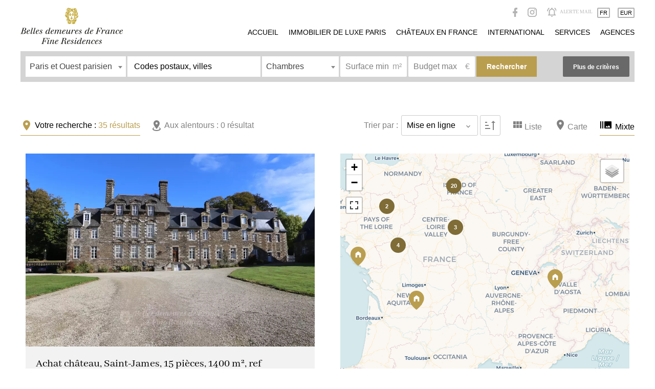

--- FILE ---
content_type: text/html; charset=UTF-8
request_url: https://belles-demeures-de-france.com/fr/acheter/proprietes-exceptionnelles
body_size: 12324
content:
<!DOCTYPE html>
<html lang="fr" prefix="og: http://ogp.me/ns#">
  <head>

                  <meta charset="UTF-8">
              <title>Immobilier de luxe , propriétés exceptionnelles proposées à la vente.</title>
              <meta property="og:title" content="Immobilier de luxe , propriétés exceptionnelles proposées à la vente.">
              <meta name="description" content="Découvrez les propriétés de luxe à la vente ; Paris, Neuilly, Boulogne, Saint-Cloud, Provence.">
              <meta property="og:description" content="Découvrez les propriétés de luxe à la vente ; Paris, Neuilly, Boulogne, Saint-Cloud, Provence.">
              <link rel="apple-touch-icon" sizes="180x180" href="https://d36vnx92dgl2c5.cloudfront.net/prod/Danielfeau/281/media/03b25283491ffafe57ffa52c56d48faa.webp">
              <link rel="icon" type="image/png" sizes="32x32" href="https://d36vnx92dgl2c5.cloudfront.net/prod/Danielfeau/281/media/ae246f74f67caa09bac0caae3d007248.webp">
              <link rel="icon" type="image/png" sizes="16x16" href="https://d36vnx92dgl2c5.cloudfront.net/prod/Danielfeau/281/media/b56da44abdeb1be1afef865a6a34e6ad.webp">
              <link rel="manifest" href="/cache/prod/Danielfeau/281/site.webmanifest">
              <meta property="og:url" content="https://belles-demeures-de-france.com/fr/acheter/proprietes-exceptionnelles">
              <link rel="alternate" href="https://belles-demeures-de-france.com/fr/acheter/proprietes-exceptionnelles" hreflang="x-default">
              <link rel="alternate" href="https://belles-demeures-de-france.com/fr/acheter/proprietes-exceptionnelles" hreflang="fr-fr">
              <link rel="alternate" href="https://belles-demeures-de-france.com/en/sales/trophy-properties" hreflang="en-gb">
              <link rel="canonical" href="https://belles-demeures-de-france.com/fr/acheter/proprietes-exceptionnelles">
              <meta name="viewport" content="width=device-width">
          
                                                          <link rel="stylesheet" href="https://d36vnx92dgl2c5.cloudfront.net/vendor/leaflet.markercluster/dist/MarkerCluster.css">                  <link rel="stylesheet" href="https://d36vnx92dgl2c5.cloudfront.net/vendor/leaflet/dist/leaflet.css">                  <link rel="stylesheet" href="https://d36vnx92dgl2c5.cloudfront.net/vendor/Leaflet.fullscreen/dist/leaflet.fullscreen.css">                  <link rel="stylesheet" href="https://d36vnx92dgl2c5.cloudfront.net/vendor/select2/dist/css/select2.min.css">                  <link rel="stylesheet" href="https://d36vnx92dgl2c5.cloudfront.net/cache/prod/Danielfeau/281/5226f0ab1032dac8b2681b187e9e157ab54d9caa-v1769005795.css">            
                                        <script async src="https://cache.consentframework.com/js/pa/28975/c/u8hMx/stub?lang=fr" ></script>                  <script async src="https://choices.consentframework.com/js/pa/28975/c/u8hMx/cmp?lang=fr" ></script>                                    <script>(function(w,d,s,l,i){w[l]=w[l]||[];w[l].push({'gtm.start':
new Date().getTime(),event:'gtm.js'});var f=d.getElementsByTagName(s)[0],
j=d.createElement(s),dl=l!='dataLayer'?'&l='+l:'';j.async=true;j.src=
'https://www.googletagmanager.com/gtm.js?id='+i+dl;f.parentNode.insertBefore(j,f);
})(window,document,'script','dataLayer','GTM-K2L2852');</script>
                                                                                                                        
    
    

    
  </head>
  <body class="listing chrome   eupopup eupopup-bottom">

    <div class="g-recaptcha"></div>
          <noscript>
        <iframe src="https://www.googletagmanager.com/ns.html?id=GTM-K2L2852" height="0" width="0" style="display:none;visibility:hidden" sandbox="allow-scripts allow-same-origin"></iframe>
      </noscript>
    
    
    
      <header data-id="0" class="zone zone-header row-a">

  <div id="6970ef0b81a5d-1" data-module-id="15071" data-instance="1" data-model-namespace="81616e9ab54c"
      class="module module-15071 template-1 cluster-template-1 module-cluster "
            ><div id="6970ef0b84d66-1" data-module-id="15058" data-instance="1" data-model-namespace="e634932bdcf8"
      class="module module-15058 template-1 logo-template-1 module-logo "
            ><a href="/fr/" style="background-image: url(https://d36vnx92dgl2c5.cloudfront.net/uploads/websites/281/header_logo.svg)">Accueil</a></div><nav id="6970ef0b84d7a-1" data-module-id="15050" data-instance="1" data-model-namespace="cf57d08a9941"
      class="module module-15050 template-1 menu-template-1 module-menu main inline "
            ><button><i class="mdi mdi-menu"></i></button><ul><li><a href="/fr/" target="_self"  data-current=""><i class="mdi mdi-home"></i><span>Accueil</span></a></li><li><a href="/fr/listing/france/vente/paris" target="_self"  data-current=""><span>Immobilier de luxe Paris</span></a></li><li><a href="/fr/listing/france/vente/maisons/chateaux" target="_self"  data-current=""><span>Châteaux en France</span></a></li><li><a href="/fr/acheter/international" target="_self"  data-current=""><span>International</span></a></li><li><a href="/fr/services" target="_self"  data-current=""><span>Services</span></a></li><li><a href="/fr/agences-immobilieres" target="_self"  data-current=""><span>Agences</span></a></li></ul></nav><div id="6970ef0b84d89-1" data-module-id="15085" data-instance="1" data-model-namespace="be1bfa4e216c"
      class="module module-15085 template-1 cluster-template-1 module-cluster "
            ><div id="6970ef0b86383-1" data-module-id="15060" data-instance="1" data-model-namespace="0b7e2607202c"
      class="module module-15060 template-1 social-menu-template-1 module-social-menu "
            ><ul><li class="social facebook"><a href="https://www.facebook.com/Belles-Demeures-de-France-1631595993744896" target="_blank" rel="me"><i class="mdi mdi-facebook"></i><span>Facebook</span></a></li><li class="social instagram"><a href="https://www.instagram.com/parisfineresidences" target="_blank" rel="me"><i class="mdi mdi-instagram"></i><span>Instagram</span></a></li></ul></div><div id="6970ef0b863a8-1" data-module-id="14481" data-instance="1" data-model-namespace="3b0cc5f591dd"
      class="module module-14481 template-1 lead-template-1 module-lead "
            ><div class="module-header"><span class="module-header-title">Alerte mail</span></div><div id="popup-6970ef0b863a8-1" class="popup-module-lead popup-module-14481 template-1 mfp-hide"><form name="lead-form-14481" method="post"><div class="civility"><div class="field civility choice"><select id="lead-form-14481_civility" name="lead-form-14481[civility]" class=""><option value="Madame|Madame" class="tab-0" data-tab="0">Madame</option><option value="Mademoiselle|Mademoiselle" class="tab-0" data-tab="0">Mademoiselle</option><option value="Monsieur|Monsieur" class="tab-0" data-tab="0">Monsieur</option></select></div></div><div class="field first_name text"><input type="text" id="lead-form-14481_first_name" name="lead-form-14481[first_name]" required="required" placeholder="Prénom" class="" /></div><div class="field last_name text"><input type="text" id="lead-form-14481_last_name" name="lead-form-14481[last_name]" required="required" placeholder="Nom de famille" class="" /></div><div class="field email email"><input type="email" id="lead-form-14481_email" name="lead-form-14481[email]" required="required" placeholder="e-mail" class="" /></div><div class="fields-wrapper"><div class="line-wrapper form-basic"><div class="field category choice"><ul class="inline-list"><li><input type="radio" id="lead-form-14481_search_category_0" name="lead-form-14481[search][category]" class="tab-0" data-tab="0" value="Vente|1" checked="checked"/><label for="lead-form-14481_search_category_0">Vente</label></li><li><input type="radio" id="lead-form-14481_search_category_1" name="lead-form-14481[search][category]" class="tab-0" data-tab="0" value="Location|2"/><label for="lead-form-14481_search_category_1">Location</label></li></ul></div><div class="field type choice"><select id="lead-form-14481_search_type" name="lead-form-14481[search][type][]" class="multiple" multiple="multiple"><option value="Appartement|1" class="tab-0" data-tab="0">Appartement</option><option value="Maison, Hôtel particulier, Propriété|2" class="tab-0" data-tab="0">Maison, Hôtel particulier, Propriété</option><option value="Bureau|7" class="tab-0" data-tab="0">Bureau</option><option value="Garage / Parking|5" class="tab-0" data-tab="0">Garage / Parking</option><option value="Immeuble|6" class="tab-0" data-tab="0">Immeuble</option></select></div><div class="field city choice"><select id="lead-form-14481_search_city" name="lead-form-14481[search][city][]" class="multiple autocomplete" multiple="multiple"></select></div><div class="field room_min number"><input type="text" id="lead-form-14481_search_room_min" name="lead-form-14481[search][room_min]" placeholder="Pièce min" class="" /></div><div class="field area_min number"><input type="text" id="lead-form-14481_search_area_min" name="lead-form-14481[search][area_min]" placeholder="Surface min" class="" /></div><div class="field price_max number"><input type="text" id="lead-form-14481_search_price_max" name="lead-form-14481[search][price_max]" placeholder="Budget max" class="" /></div><div class="field recaptcha recaptcha"><script>

                    window.onloadCallback = function() {
                        $('.g-recaptcha').each(function(i, v) {
                            const $placeholder = $(this)

                            $placeholder.data('widget-id', i);

                            grecaptcha.render( this, {
                                callback: function( token ) {

                                    return new Promise(function(resolve, reject) {
                                    if( grecaptcha === undefined ) {
                                        console.log( 'reCaptcha not defined' )
                                        reject()
                                    }

                                    var response = grecaptcha.getResponse( $placeholder.data('widget-id') )
                                    if( !response ) {
                                        console.log( 'Could not get reCaptcha response' )
                                        reject()
                                    }

                                    const $form = $placeholder.closest('form')

                                    $form.find('.g-recaptcha-response').val( token )
                                    // Add a class that will be used to bypass the prevented submit event
                                    $form.addClass('recap-done')
                                    // submit by clicking the submit button of your form
                                    .find('[type="submit"]').trigger('click')
                                    resolve()
                                    grecaptcha.reset( $placeholder.data('widget-id') )
                                    })
                                },
                                sitekey: '6LctG6wUAAAAALSwjJO9bWoLzy3gi7yZn305f91K',
                                size: 'invisible', // This makes the real reCaptcha V2 Invisible
                            });
                        });
                    };

                </script><div class="g-recaptcha" data-sitekey="6LctG6wUAAAAALSwjJO9bWoLzy3gi7yZn305f91K"></div></div><button type="submit" id="lead-form-14481_submit" name="lead-form-14481[submit]" class="submit">
                Envoyer
    </button></div></div></form></div><a class="popup-open-link-wrapper" href="#popup-6970ef0b863a8-1" id="open-popup-link-6970ef0b863a8-1"><span>Souscrire</span></a></div></div><div id="6970ef0b84d95-1" data-module-id="15084" data-instance="1" data-model-namespace="14b9b4f4af7e"
      class="module module-15084 template-1 cluster-template-1 module-cluster "
            ><div id="6970ef0b863ec-1" data-module-id="15061" data-instance="1" data-model-namespace="0783683c446c"
      class="module module-15061 template-1 language-template-1 module-language "
            ><div class="hack ApiFieldGroup"><p class="CaptationContent" title="fr"><span>fr</span></p></div><div class="field-group" data-label="fr"><div class="content" style="display:none;"><ul><li  class="current" ><a href="/fr/acheter/proprietes-exceptionnelles"><span class="culture">
																			français
																	</span></a></li><li ><a href="/en/sales/trophy-properties"><span class="culture">
																			English
																	</span></a></li></ul></div></div></div><div id="6970ef0b86401-1" data-module-id="15083" data-instance="1" data-model-namespace="05a8f6355912"
      class="module module-15083 template-1 currency-template-1 module-currency "
            ><div class="hack ApiFieldGroup"><p class="CaptationContent" title="EUR"><span>EUR</span></p></div><div class="field-group" data-label="EUR"><div class="content" style="display:none;"><form name="currency-form" method="post"><div  class="form-group mb-3 "><div id="currency-form_currency" class="form-control"><input type="radio" id="currency-form_currency_0" name="currency-form[currency]" required="required" value="EUR"/><label for="currency-form_currency_0" class="required">EUR</label><input type="radio" id="currency-form_currency_1" name="currency-form[currency]" required="required" value="USD"/><label for="currency-form_currency_1" class="required">USD</label><input type="radio" id="currency-form_currency_2" name="currency-form[currency]" required="required" value="GBP"/><label for="currency-form_currency_2" class="required">GBP</label><input type="radio" id="currency-form_currency_3" name="currency-form[currency]" required="required" value="CHF"/><label for="currency-form_currency_3" class="required">CHF</label></div></div></form></div></div></div></div></div>

</header>


  
  
<div data-id="1" class="zone zone-top-content ">

  <div id="6970ef0b81a8f-1" data-module-id="14482" data-instance="1" data-model-namespace="b0e2ff951d07"
      class="module module-14482 template-1 cluster-template-1 module-cluster "
            ><div id="6970ef0b853fa-1" data-module-id="15049" data-instance="1" data-model-namespace="71e8991cd0a6"
      class="module module-15049 template-1 search-template-1 module-search "
            ><button><i class="mdi mdi-magnify"></i></button><form name="search-form-15049" method="post"><div class="fields-wrapper"><div class="line-wrapper form-header"><div class="field category choice  expanded"><div class="field-item category"><ul class="inline-list"><li><input type="radio" id="search-form-15049_search_category_0" name="search-form-15049[search][category]" class="tab-0" data-tab="0" value="Acheter|1" checked="checked"/><label for="search-form-15049_search_category_0">Acheter</label></li><li><input type="radio" id="search-form-15049_search_category_1" name="search-form-15049[search][category]" class="tab-0" data-tab="0" value="Louer|2"/><label for="search-form-15049_search_category_1">Louer</label></li></ul></div></div></div><div class="line-wrapper form-basic"><div class="field has_picture hidden  "><div class="field-item has_picture"><input type="hidden" id="search-form-15049_search_has_picture" name="search-form-15049[search][has_picture]" value="1" /></div></div><div class="field sector choice  "><div class="field-item sector"><select id="search-form-15049_search_sector" name="search-form-15049[search][sector]" class=""><optgroup label="1"><option value="Paris et Ouest parisien|6816|1" class="tab-1" data-tab="1">Paris et Ouest parisien</option><option value="Paris|7098|1" class="tab-1" data-tab="1">Paris</option><option value="Ouest parisien|7129|1" class="tab-1" data-tab="1">Ouest parisien</option><option value="France|7099|1" class="tab-1" data-tab="1">France</option><option value="International|6817|1" class="tab-1" data-tab="1">International</option><option value="Tous|6818|1" class="tab-1" data-tab="1">Tous</option></optgroup><optgroup label="2"><option value="Paris|7125|2" class="tab-1" data-tab="1">Paris</option><option value="Ouest parisien|7130|2" class="tab-1" data-tab="1">Ouest parisien</option><option value="France|7286|2" class="tab-1" data-tab="1">France</option></optgroup></select></div></div><div class="field country choice  "><div class="field-item country"><select id="search-form-15049_search_country" name="search-form-15049[search][country]" class=""><option value="">Pays</option><option value="Afrique du Sud|ZA" class="tab-0" data-tab="0">Afrique du Sud</option><option value="Australie|AU" class="tab-0" data-tab="0">Australie</option><option value="Autriche|AT" class="tab-0" data-tab="0">Autriche</option><option value="Bahamas|BS" class="tab-0" data-tab="0">Bahamas</option><option value="Belgique|BE" class="tab-0" data-tab="0">Belgique</option><option value="Brésil|BR" class="tab-0" data-tab="0">Brésil</option><option value="Canada|CA" class="tab-0" data-tab="0">Canada</option><option value="Costa Rica|CR" class="tab-0" data-tab="0">Costa Rica</option><option value="Émirats arabes unis|AE" class="tab-0" data-tab="0">Émirats arabes unis</option><option value="Espagne|ES" class="tab-0" data-tab="0">Espagne</option><option value="États-Unis|US" class="tab-0" data-tab="0">États-Unis</option><option value="France|FR" class="tab-0" data-tab="0" selected="selected">France</option><option value="Grèce|GR" class="tab-0" data-tab="0">Grèce</option><option value="Îles Caïmans|KY" class="tab-0" data-tab="0">Îles Caïmans</option><option value="Îles Turques-et-Caïques|TC" class="tab-0" data-tab="0">Îles Turques-et-Caïques</option><option value="Îles Vierges britanniques|VG" class="tab-0" data-tab="0">Îles Vierges britanniques</option><option value="Irlande|IE" class="tab-0" data-tab="0">Irlande</option><option value="Italie|IT" class="tab-0" data-tab="0">Italie</option><option value="Japon|JP" class="tab-0" data-tab="0">Japon</option><option value="Maroc|MA" class="tab-0" data-tab="0">Maroc</option><option value="Maurice|MU" class="tab-0" data-tab="0">Maurice</option><option value="Mexique|MX" class="tab-0" data-tab="0">Mexique</option><option value="Pays-Bas|NL" class="tab-0" data-tab="0">Pays-Bas</option><option value="Portugal|PT" class="tab-0" data-tab="0">Portugal</option><option value="R.A.S. chinoise de Hong Kong|HK" class="tab-0" data-tab="0">R.A.S. chinoise de Hong Kong</option><option value="Royaume-Uni|GB" class="tab-0" data-tab="0">Royaume-Uni</option><option value="Saint-Barthélemy|BL" class="tab-0" data-tab="0">Saint-Barthélemy</option><option value="Singapour|SG" class="tab-0" data-tab="0">Singapour</option><option value="Suède|SE" class="tab-0" data-tab="0">Suède</option><option value="Suisse|CH" class="tab-0" data-tab="0">Suisse</option><option value="Taïwan|TW" class="tab-0" data-tab="0">Taïwan</option><option value="Tchéquie|CZ" class="tab-0" data-tab="0">Tchéquie</option><option value="Thaïlande|TH" class="tab-0" data-tab="0">Thaïlande</option></select></div></div><div class="field location choice multiple "><div class="field-item location"><select id="search-form-15049_search_location" name="search-form-15049[search][location][]" class="multiple autocomplete" multiple="multiple"></select></div></div><div class="field bedroom choice multiple "><div class="field-item bedroom"><select id="search-form-15049_search_bedroom" name="search-form-15049[search][bedroom][]" class="multiple" multiple="multiple"><option value="Studio|0-0" class="tab-0" data-tab="0">Studio</option><option value="1 chambre|1-1" class="tab-0" data-tab="0">1 chambre</option><option value="2 chambres|2-2" class="tab-0" data-tab="0">2 chambres</option><option value="3 chambres|3-3" class="tab-0" data-tab="0">3 chambres</option><option value="4 chambres|4-4" class="tab-0" data-tab="0">4 chambres</option><option value="5 chambres et +|5-" class="tab-0" data-tab="0">5 chambres et +</option></select></div></div><div class="field area_min number  "><label for="search-form-15049_search_area_min">m²</label><div class="field-item area_min"><input type="text" id="search-form-15049_search_area_min" name="search-form-15049[search][area_min]" placeholder="Surface min" class="" /></div></div><div class="field price_max number  "><label for="search-form-15049_search_price_max">€</label><div class="field-item price_max"><input type="text" id="search-form-15049_search_price_max" name="search-form-15049[search][price_max]" placeholder="Budget max" class="" /></div></div><div class="field order hidden  "><div class="field-item order"><input type="hidden" id="search-form-15049_search_order" name="search-form-15049[search][order]" value="online_date_desc" /></div></div><button type="submit" id="search-form-15049_submit" name="search-form-15049[submit]" class="submit"><i class="mdi mdi-magnify"></i>        Rechercher
    </button><button type="button" class="advanced-btn-open ie-center"><span>Plus de critères</span></button></div><div class="search-advanced close"><div class="line-wrapper"><div class="field-wrapper type"><label class="-inline">Type</label><ul class="inline-list"><li><input type="checkbox" id="search-form-15049_search_type_0" name="search-form-15049[search][type][]" class="tab-0" data-tab="0" value="Appartement|1"/><label for="search-form-15049_search_type_0">Appartement</label></li><li><input type="checkbox" id="search-form-15049_search_type_1" name="search-form-15049[search][type][]" class="tab-0" data-tab="0" value="Maison / Propriété|2"/><label for="search-form-15049_search_type_1">Maison / Propriété</label></li><li><input type="checkbox" id="search-form-15049_search_type_2" name="search-form-15049[search][type][]" class="tab-0" data-tab="0" value="Bureau|7"/><label for="search-form-15049_search_type_2">Bureau</label></li><li><input type="checkbox" id="search-form-15049_search_type_3" name="search-form-15049[search][type][]" class="tab-0" data-tab="0" value="Garage / Parking|5"/><label for="search-form-15049_search_type_3">Garage / Parking</label></li><li><input type="checkbox" id="search-form-15049_search_type_4" name="search-form-15049[search][type][]" class="tab-0" data-tab="0" value="Immeuble|6"/><label for="search-form-15049_search_type_4">Immeuble</label></li></ul></div><div class="field-wrapper subtype"><label class="-inline">Types</label><ul class="inline-list"><li><input type="checkbox" id="search-form-15049_search_subtype_0" name="search-form-15049[search][subtype][]" class="tab-0" data-tab="0" value="Maison|18"/><label for="search-form-15049_search_subtype_0">Maison</label></li><li><input type="checkbox" id="search-form-15049_search_subtype_1" name="search-form-15049[search][subtype][]" class="tab-0" data-tab="0" value="Hôtel particulier|37"/><label for="search-form-15049_search_subtype_1">Hôtel particulier</label></li><li><input type="checkbox" id="search-form-15049_search_subtype_2" name="search-form-15049[search][subtype][]" class="tab-0" data-tab="0" value="Château|7"/><label for="search-form-15049_search_subtype_2">Château</label></li><li><input type="checkbox" id="search-form-15049_search_subtype_3" name="search-form-15049[search][subtype][]" class="tab-0" data-tab="0" value="Propriété d&#039;agrément|19"/><label for="search-form-15049_search_subtype_3">Propriété d&#039;agrément</label></li><li><input type="checkbox" id="search-form-15049_search_subtype_4" name="search-form-15049[search][subtype][]" class="tab-0" data-tab="0" value="Domaine de chasse|81"/><label for="search-form-15049_search_subtype_4">Domaine de chasse</label></li></ul></div><div><div class="field-wrapper areas_complex"><label class="-inline">Prestations</label><ul class="inline-list"><li><input type="checkbox" id="search-form-15049_search_areas_complex_0" name="search-form-15049[search][areas_complex][]" class="tab-4" data-tab="4" value="Espace extérieur|43|18|49|50|51"/><label for="search-form-15049_search_areas_complex_0">Espace extérieur</label></li><li><input type="checkbox" id="search-form-15049_search_areas_complex_1" name="search-form-15049[search][areas_complex][]" class="tab-3" data-tab="3" value="Stationnement|4|5|74|75"/><label for="search-form-15049_search_areas_complex_1">Stationnement</label></li></ul></div><div class="field-wrapper service"><ul class="inline-list"><li><input type="checkbox" id="search-form-15049_search_service_0" name="search-form-15049[search][service][]" class="tab-0" data-tab="0" value="Ascenseur|6"/><label for="search-form-15049_search_service_0">Ascenseur</label></li><li><input type="checkbox" id="search-form-15049_search_service_1" name="search-form-15049[search][service][]" class="tab-0" data-tab="0" value="Accès personne mobilité réduite|3"/><label for="search-form-15049_search_service_1">Accès personne mobilité réduite</label></li></ul></div></div><div class="field-wrapper condition_complex"><label class="-inline">État</label><ul class="inline-list"><li><input type="checkbox" id="search-form-15049_search_condition_complex_0" name="search-form-15049[search][condition_complex][]" class="tab-1" data-tab="1" value="Travaux à prévoir|1|5"/><label for="search-form-15049_search_condition_complex_0">Travaux à prévoir</label></li><li><input type="checkbox" id="search-form-15049_search_condition_complex_1" name="search-form-15049[search][condition_complex][]" class="tab-0" data-tab="0" value="Bon état|3"/><label for="search-form-15049_search_condition_complex_1">Bon état</label></li><li><input type="checkbox" id="search-form-15049_search_condition_complex_2" name="search-form-15049[search][condition_complex][]" class="tab-1" data-tab="1" value="Excellent état / neuf |6|8"/><label for="search-form-15049_search_condition_complex_2">Excellent état / neuf </label></li></ul></div><div class="field-wrapper subcategory"><label class="-inline">Type de location</label><ul class="inline-list"><li><input type="checkbox" id="search-form-15049_search_subcategory_0" name="search-form-15049[search][subcategory][]" class="tab-0" data-tab="0" value="Meublée|22"/><label for="search-form-15049_search_subcategory_0">Meublée</label></li><li><input type="checkbox" id="search-form-15049_search_subcategory_1" name="search-form-15049[search][subcategory][]" class="tab-0" data-tab="0" value="Non-meublée|21"/><label for="search-form-15049_search_subcategory_1">Non-meublée</label></li></ul></div><div><div class="field-wrapper custom_tag_complex"><label class="-inline">Autres critères</label><ul class="inline-list"><li><input type="checkbox" id="search-form-15049_search_custom_tag_complex_0" name="search-form-15049[search][custom_tag_complex][]" class="tab-3" data-tab="3" value="Gardien|73|74|75|76"/><label for="search-form-15049_search_custom_tag_complex_0">Gardien</label></li><li><input type="checkbox" id="search-form-15049_search_custom_tag_complex_1" name="search-form-15049[search][custom_tag_complex][]" class="tab-0" data-tab="0" value="Idéal professions libérales|69"/><label for="search-form-15049_search_custom_tag_complex_1">Idéal professions libérales</label></li><li><input type="checkbox" id="search-form-15049_search_custom_tag_complex_2" name="search-form-15049[search][custom_tag_complex][]" class="tab-0" data-tab="0" value="Idéal investisseur|67"/><label for="search-form-15049_search_custom_tag_complex_2">Idéal investisseur</label></li><li><input type="checkbox" id="search-form-15049_search_custom_tag_complex_3" name="search-form-15049[search][custom_tag_complex][]" class="tab-0" data-tab="0" value="Vues magiques|59"/><label for="search-form-15049_search_custom_tag_complex_3">Vues magiques</label></li><li><input type="checkbox" id="search-form-15049_search_custom_tag_complex_4" name="search-form-15049[search][custom_tag_complex][]" class="tab-0" data-tab="0" value="Trophy property|8" checked="checked"/><label for="search-form-15049_search_custom_tag_complex_4">Trophy property</label></li><li><input type="checkbox" id="search-form-15049_search_custom_tag_complex_5" name="search-form-15049[search][custom_tag_complex][]" class="tab-1" data-tab="1" value="Propriété de réception|55|77"/><label for="search-form-15049_search_custom_tag_complex_5">Propriété de réception</label></li><li><input type="checkbox" id="search-form-15049_search_custom_tag_complex_6" name="search-form-15049[search][custom_tag_complex][]" class="tab-2" data-tab="2" value="Idéal familles|53|54|55"/><label for="search-form-15049_search_custom_tag_complex_6">Idéal familles</label></li></ul></div><div class="field-wrapper availability_complex"><ul class="inline-list"><li><input type="checkbox" id="search-form-15049_search_availability_complex_0" name="search-form-15049[search][availability_complex][]" class="tab-1" data-tab="1" value="Vendu occupé|2|3"/><label for="search-form-15049_search_availability_complex_0">Vendu occupé</label></li></ul></div></div></div><div class="line-wrapper"><span class="advanced-btn-close">Moins de critères</span></div></div></div></form></div></div>

</div>


<div data-id="2" class="zone zone-content ">


</div>


<div class="subhead">

  <div class="namespaces">
    <div>
      <input id="namespace-initial" data-namespace='initial' data-visible-only='false' type="checkbox" checked>
      <label for="namespace-initial" class="active"><i class="mdi mdi-map-marker"></i> <span>Votre recherche :</span> <span class="counter">0</span> <span class="counter-text" data-singular-text="résultat" data-plurial-text="résultats">résultat</span></label>
    </div>
    <div>
      <input id="namespace-proximity" data-namespace='proximity' data-visible-only='true' type="checkbox">
      <label for="namespace-proximity"><i class="mdi mdi-map-marker-radius"></i> <span>Aux alentours :</span> <span class="counter">0</span> <span class="counter-text" data-singular-text="résultat" data-plurial-text="résultats">résultat</span></label>
    </div>
  </div>

  <div class="control">
    <div class="display-control">
      <button id="list-mod" class="selected">
          <i class="mdi mdi-view-module"></i><span>Liste</span>
      </button>
      <button id="map-mod">
          <i class="mdi mdi-map-marker"></i><span>Carte</span>
      </button>
      <button id="mixed-mod">
          <i class="mdi mdi-camera-burst"></i> <span>Mixte</span>
      </button>
    </div>
    <div data-id="3" class="zone zone-control ">

  <div id="6970ef0b81aa3-1" data-module-id="14485" data-instance="1" data-model-namespace="2f27e0f4118e"
      class="module module-14485 template-1 searchorder-template-1 module-search-order "
            ><div class="module-header"><span class="module-header-title">Trier par :</span></div><form name="order-form" method="post"><div class="field order choice"><ul class="inline-list"><li><input type="radio" id="order-form_order_0" name="order-form[order]" required="required" class="tab-0" data-tab="0" value="ASC|asc"/><label for="order-form_order_0" class="required">ASC</label></li><li><input type="radio" id="order-form_order_1" name="order-form[order]" required="required" class="tab-0" data-tab="0" value="DESC|desc" checked="checked"/><label for="order-form_order_1" class="required">DESC</label></li></ul></div><div class="field criteria choice"><select id="order-form_criteria" name="order-form[criteria]" required="required" class=""><option value="">Critères</option><option value="Prix|price" class="tab-0" data-tab="0">Prix</option><option value="Mise à jour|updated_date" class="tab-0" data-tab="0">Mise à jour</option><option value="Mise en ligne|online_date" class="tab-0" data-tab="0" selected="selected">Mise en ligne</option><option value="Pièces|rooms" class="tab-0" data-tab="0">Pièces</option><option value="Chambres|bedrooms" class="tab-0" data-tab="0">Chambres</option><option value="Code postal|zipcode" class="tab-0" data-tab="0">Code postal</option><option value="Surface|area" class="tab-0" data-tab="0">Surface</option></select></div></form><div class="orders"><i class="asc mdi mdi-sort-ascending" data-order="asc"></i><i class="desc mdi mdi-sort-descending" data-order="desc"></i></div></div>

</div>


  </div>
</div>
<div data-id="4" class="zone zone-left-content ">

  <div id="6970ef0b819d2-1" data-module-id="14483" data-instance="1" data-model-namespace="7048a4636546"
      class="module module-14483 template-3 listing-template-3 module-listing "
            ><ul class="_list listing"><li id="86645444" class=" col-1 property initial" data-property-id="86645444" data-loaded="true"><div><a href="/fr/annonce-immobiliere/86645444" ><img  src="https://d36vnx92dgl2c5.cloudfront.net/prod/Danielfeau/281/media/4736c950e249686ec1be0e7e8a1cbdd3.webp" alt="Exclusivité - Château d’exception en Normandie, joyau patrimonial aux portes du Mont-Saint-Michel" ></a></div><h2><div> Achat château, Saint-James, 15 pièces, 1400 m², ref 86645444</div><div><span class="price">2 950 000 €</span></div></h2><h3><span>Château</span><span>1400 m² <em>(2300 m²)</em></span><span>15 pièces</span><span>14 chambres</span></h3><p class="comment"><span class="reference">Réf. 86645444</span> - Exclusivité - Château d’exception en Normandie, joyau patrimonial aux portes du Mont-Saint-Michel
Descriptif détaillé de 80 pages sur demande. 

Au  ... </p><i class='mdi mdi-google-maps move-to-property'></i></li><li id="86439814" class=" col-1 property initial" data-property-id="86439814" data-loaded="true"><div><a href="/fr/annonce-immobiliere/86439814" ><img  src="https://d36vnx92dgl2c5.cloudfront.net/prod/Danielfeau/281/media/b464dec9315d8b0e5ca4bf039172265f.webp" alt="Megève - Exceptionnelle propriété de deux chalets avec vue panoramique" ></a></div><h2><div> Achat chalet, Megève, 11 pièces, 630 m², ref 86439814</div><div><span class="price">Prix sur demande</span></div></h2><h3><span>Chalet</span><span>630 m² </span><span>11 pièces</span><span>8 chambres</span></h3><p class="comment"><span class="reference">Réf. 86439814</span> - Nichée au cœur d&#039;un terrain plat de plus de 7 000 m², arboré et paysager, cette propriété d&#039;exception bénéficie d&#039;un emplacement unique sur la route d  ... </p><i class='mdi mdi-google-maps move-to-property'></i></li><li id="86441305" class=" col-1 property initial" data-property-id="86441305" data-loaded="true"><div><a href="/fr/annonce-immobiliere/86441305" ><img  src="https://d36vnx92dgl2c5.cloudfront.net/prod/Danielfeau/281/media/faa83c6616ac9d4c2bec430a61ed841f.webp" alt="Paris VIIIe - Place François 1er" ></a></div><h2><div> Achat appartement, Paris 8ème (75008), 8 pièces, 347.42 m², ref 86441305</div><div><span class="price">Prix sur demande</span></div></h2><h3><span>Appartement</span><span>347.42 m² </span><span>8 pièces</span><span>5 chambres</span></h3><p class="comment"><span class="reference">Réf. 86441305</span> - Au cœur du Triangle d&#039;Or. Idéalement situé entre la Seine et la place François 1er, exceptionnel appartement de 347 m², au troisième étage d&#039;un élégan  ... </p><i class='mdi mdi-google-maps move-to-property'></i></li><li id="86518171" class=" col-1 property initial" data-property-id="86518171" data-loaded="true"><div><a href="/fr/annonce-immobiliere/86518171" ><img  src="https://d36vnx92dgl2c5.cloudfront.net/prod/Danielfeau/281/media/019d8ecb2f4ba45b94ae1b6840419b08.webp" alt="Propriété de caractère, de style Belle époque." ></a></div><h2><div> Achat manoir, Yerres, 12 pièces, 403 m², ref 86518171</div><div><span class="price">2 350 000 €</span></div></h2><h3><span>Manoir</span><span>403 m² <em>(500 m²)</em></span><span>12 pièces</span><span>6 chambres</span></h3><p class="comment"><span class="reference">Réf. 86518171</span> - Une Propriété de caractère datant de 1900, qui offre  plus de 480 m² habitables.
La maison principale a fait l’objet d’une rénovation complète avec d  ... </p><i class='mdi mdi-google-maps move-to-property'></i></li><li id="86479507" class=" col-1 property initial" data-property-id="86479507" data-loaded="true"><div><a href="/fr/annonce-immobiliere/86479507" ><img  src="https://d36vnx92dgl2c5.cloudfront.net/prod/Danielfeau/281/media/8c674aae747e82ccccac55cabdaa9cbe.webp" alt="Paris Ve - Ile de la Cité" ></a></div><h2><div> Achat appartement, Paris 5ème (75005), 6 pièces, 359 m², ref 86479507</div><div><span class="price">13 400 000 €</span></div></h2><h3><span>Appartement</span><span>359 m² <em>(380 m²)</em></span><span>6 pièces</span><span>3 chambres</span></h3><p class="comment"><span class="reference">Réf. 86479507</span> - Triplex d’exception avec vue sur Notre-Dame.

Face à la Seine, à deux pas de la rue de Bièvre, au sein d&#039;un Hôtel particulier du XVIIᵉ siècle entièr  ... </p><i class='mdi mdi-google-maps move-to-property'></i></li><li id="86457664" class=" col-1 property initial" data-property-id="86457664" data-loaded="true"><div><a href="/fr/annonce-immobiliere/86457664" ><img  src="https://d36vnx92dgl2c5.cloudfront.net/prod/Danielfeau/281/media/22e062bb3a738b33ecb323745cffbf7a.webp" alt="Dordogne – Magnifique château du XVe et XVIIe siècle" ></a></div><h2><div> Achat château, Périgueux, 17 pièces, 800 m², ref 86457664</div><div><span class="price">3 650 000 €</span></div></h2><h3><span>Château</span><span>800 m² <em>(2000 m²)</em></span><span>17 pièces</span><span>8 chambres</span></h3><p class="comment"><span class="reference">Réf. 86457664</span> - A 1h15 de Bordeaux, 50 mn de Saint-Emilion – Niché dans une élégante campagne, cet extraordinaire château du 15ème et 17ème siècle a bénéficié d’une r  ... </p><i class='mdi mdi-google-maps move-to-property'></i></li><li id="86383782" class=" col-1 property initial" data-property-id="86383782" data-loaded="true"><div><a href="/fr/annonce-immobiliere/86383782" ><img  src="https://d36vnx92dgl2c5.cloudfront.net/prod/Danielfeau/281/media/108dcf22e13de1ff4111bfa675543e9e.webp" alt="Paris VIIIe - Triangle d&#039;Or - Avenue George V" ></a></div><h2><div> Achat appartement, Paris 8ème (75008), 6 pièces, 220 m², ref 86383782</div><div><span class="price">Prix sur demande</span></div></h2><h3><span>Appartement</span><span>220 m² <em>(223 m²)</em></span><span>6 pièces</span><span>4 chambres</span></h3><p class="comment"><span class="reference">Réf. 86383782</span> - A deux pas de la place de l&#039;Alma, au cinquième étage d&#039;un bel immeuble, superbe appartement familial et de réception donnant sur l&#039;avenue avec une mag  ... </p><i class='mdi mdi-google-maps move-to-property'></i></li><li id="86439813" class=" col-1 property initial" data-property-id="86439813" data-loaded="true"><div><a href="/fr/annonce-immobiliere/86439813" ><img  src="https://d36vnx92dgl2c5.cloudfront.net/prod/Danielfeau/281/media/2d24b70a2b5ae9c90a3714e6c1c7f97c.webp" alt="Paris VIIe - Champ de Mars - Vue magique Tour Eiffel" ></a></div><h2><div> Achat appartement, Paris 7ème (75007), 5 pièces, 172 m², ref 86439813</div><div><span class="price">4 725 000 €</span></div></h2><h3><span>Appartement</span><span>172 m² </span><span>5 pièces</span><span>4 chambres</span></h3><p class="comment"><span class="reference">Réf. 86439813</span> - Donnant directement sur le Champ de Mars et offrant une vue exceptionnelle sur la Tour Eiffel, magnifique appartement de 172 m² sans vis à vis et en p  ... </p><i class='mdi mdi-google-maps move-to-property'></i></li><li id="85939591" class=" col-1 property initial" data-property-id="85939591" data-loaded="true"><div><a href="/fr/annonce-immobiliere/85939591" ><img  src="https://d36vnx92dgl2c5.cloudfront.net/prod/Danielfeau/281/media/02832cdfa3638147855f36ef9cb47e6a.webp" alt="Paris XVIe Place d&#039;Iéna - Vue panoramique" ></a></div><h2><div> Achat appartement, Paris 16ème (75016), 4 pièces, 106.51 m², ref 85939591</div><div><span class="price">3 450 000 €</span></div></h2><h3><span>Appartement</span><span>106.51 m² </span><span>4 pièces</span><span>2 chambres</span></h3><p class="comment"><span class="reference">Réf. 85939591</span> - Vue exceptionnelle plein Sud sur la Seine et la Tour Eiffel pour ce luxueux appartement de 107 m² entièrement rénové, à deux pas de la place d&#039;Iéna, d  ... </p><i class='mdi mdi-google-maps move-to-property'></i></li><li id="86235958" class=" col-1 property initial" data-property-id="86235958" data-loaded="true"><div><a href="/fr/annonce-immobiliere/86235958" ><img  src="https://d36vnx92dgl2c5.cloudfront.net/prod/Danielfeau/281/media/e1d721fd4a47d5ebdcfc2eca2aff50e2.webp" alt="A 1h30 de Paris par TGV – Exceptionnel château des  XVI -XVIIIe et XIXe siècle inscrit ISMH, avec de nombreuses dépendances, piscine couverte et un domaine de 46 hectares." ></a></div><h2><div> Achat château, Poitiers, 20 pièces, 900 m², ref 86235958</div><div><span class="price">2 950 000 €</span></div></h2><h3><span>Château</span><span>900 m² <em>(2500 m²)</em></span><span>20 pièces</span><span>16 chambres</span></h3><p class="comment"><span class="reference">Réf. 86235958</span> - Dossier sur demande - A 15 kms de Poitiers dans  un environnement préservé, ce magnifique château, dispose d’une surface d’environ 900 m2 habitables    ... </p><i class='mdi mdi-google-maps move-to-property'></i></li><li id="2709573" class=" col-1 property initial" data-property-id="2709573" data-appear-top-offset="600"><i class="mdi mdi-loading rotating"></i></li><li id="86155790" class=" col-1 property initial" data-property-id="86155790" data-appear-top-offset="600"><i class="mdi mdi-loading rotating"></i></li><li id="86008571" class=" col-1 property initial" data-property-id="86008571" data-appear-top-offset="600"><i class="mdi mdi-loading rotating"></i></li><li id="86052364" class=" col-1 property initial" data-property-id="86052364" data-appear-top-offset="600"><i class="mdi mdi-loading rotating"></i></li><li id="85996612" class=" col-1 property initial" data-property-id="85996612" data-appear-top-offset="600"><i class="mdi mdi-loading rotating"></i></li><li id="85991067" class=" col-1 property initial" data-property-id="85991067" data-appear-top-offset="600"><i class="mdi mdi-loading rotating"></i></li><li id="83718662" class=" col-1 property initial" data-property-id="83718662" data-appear-top-offset="600"><i class="mdi mdi-loading rotating"></i></li><li id="85954398" class=" col-1 property initial" data-property-id="85954398" data-appear-top-offset="600"><i class="mdi mdi-loading rotating"></i></li><li id="586441" class=" col-1 property initial" data-property-id="586441" data-appear-top-offset="600"><i class="mdi mdi-loading rotating"></i></li><li id="85834872" class=" col-1 property initial" data-property-id="85834872" data-appear-top-offset="600"><i class="mdi mdi-loading rotating"></i></li><li id="85705726" class=" col-1 property initial" data-property-id="85705726" data-appear-top-offset="600"><i class="mdi mdi-loading rotating"></i></li><li id="85648747" class=" col-1 property initial" data-property-id="85648747" data-appear-top-offset="600"><i class="mdi mdi-loading rotating"></i></li><li id="82612674" class=" col-1 property initial" data-property-id="82612674" data-appear-top-offset="600"><i class="mdi mdi-loading rotating"></i></li><li id="85631594" class=" col-1 property initial" data-property-id="85631594" data-appear-top-offset="600"><i class="mdi mdi-loading rotating"></i></li><li id="85631300" class=" col-1 property initial" data-property-id="85631300" data-appear-top-offset="600"><i class="mdi mdi-loading rotating"></i></li><li id="85631031" class=" col-1 property initial" data-property-id="85631031" data-appear-top-offset="600"><i class="mdi mdi-loading rotating"></i></li><li id="83341030" class=" col-1 property initial" data-property-id="83341030" data-appear-top-offset="600"><i class="mdi mdi-loading rotating"></i></li><li id="85464849" class=" col-1 property initial" data-property-id="85464849" data-appear-top-offset="600"><i class="mdi mdi-loading rotating"></i></li><li id="3191671" class=" col-1 property initial" data-property-id="3191671" data-appear-top-offset="600"><i class="mdi mdi-loading rotating"></i></li><li id="85347608" class=" col-1 property initial" data-property-id="85347608" data-appear-top-offset="600"><i class="mdi mdi-loading rotating"></i></li><li id="85108762" class=" col-1 property initial" data-property-id="85108762" data-appear-top-offset="600"><i class="mdi mdi-loading rotating"></i></li><li id="84186023" class=" col-1 property initial" data-property-id="84186023" data-appear-top-offset="600"><i class="mdi mdi-loading rotating"></i></li><li id="82955107" class=" col-1 property initial" data-property-id="82955107" data-appear-top-offset="600"><i class="mdi mdi-loading rotating"></i></li><li id="83258765" class=" col-1 property initial" data-property-id="83258765" data-appear-top-offset="600"><i class="mdi mdi-loading rotating"></i></li><li id="6560574" class=" col-1 property initial" data-property-id="6560574" data-appear-top-offset="600"><i class="mdi mdi-loading rotating"></i></li></ul><nav class="pager" data-appear-top-offset="0"  style="display:none" ><ul><li class="disable first"><i class="mdi mdi-page-first"></i></li><li class="disable prev"><i class="mdi mdi-chevron-left"></i></li><li class="current"><span>1</span></li><li class=""><a href="/fr/acheter/proprietes-exceptionnelles?page=2" rel="next">2</a></li><li class=""><a href="/fr/acheter/proprietes-exceptionnelles?page=3" >3</a></li><li class=""><a href="/fr/acheter/proprietes-exceptionnelles?page=4" >4</a></li><li class="next"><a href="/fr/acheter/proprietes-exceptionnelles?page=2" rel="next"><i class="mdi mdi-chevron-right"></i></a></li><li class="last"><a href="/fr/acheter/proprietes-exceptionnelles?page=4" ><i class="mdi mdi-page-last"></i></a></li></ul></nav></div>

</div>


<div data-id="5" class="zone zone-right-content ">

  <div id="6970ef0b81a75-1" data-module-id="396508" data-instance="1" data-model-namespace="f6fbcaa0378e"
      class="module module-396508 template-1 leafletmap-template-1 module-leaflet-map module-map "
            ><div id="6970ef0b81a75-1-inner-map" class="inner-map"></div></div>

</div>


<div data-id="6" class="zone zone-bottom-content ">


</div>




      <footer data-id="7" class="zone zone-footer row-b">

  <div id="6970ef0b81a35-1" data-module-id="15066" data-instance="1" data-model-namespace="141c3ffedc2e"
      class="module module-15066 template-1 cluster-template-1 module-cluster "
            ><div id="6970ef0b84c75-1" data-module-id="15064" data-instance="1" data-model-namespace="3e3735fec1d6"
      class="module module-15064 template-1 cluster-template-1 module-cluster "
            ><div id="6970ef0b85edf-1" data-module-id="15056" data-instance="1" data-model-namespace="4195cac6ce8d"
      class="module module-15056 template-1 cms-template-1 module-cms "
            ><div class="picture" ><img src="https://d36vnx92dgl2c5.cloudfront.net/uploads/websites/281/cms/2bdbfe8e859860996917e2487deb6f5b.svg" alt="empty picture"></div><div class="info "></div></div><nav id="6970ef0b85f07-1" data-module-id="15086" data-instance="1" data-model-namespace="882137f311c5"
      class="module module-15086 template-1 menu-template-1 module-menu inline "
            ><ul><li><a href="/fr/" target="_self"  data-current=""><i class="mdi mdi-home"></i><span>Accueil</span></a></li><li><a href="/fr/listing/france/vente/paris" target="_self"  data-current=""><span>Immobilier de luxe Paris</span></a></li><li><a href="/fr/listing/france/vente/maisons/chateaux" target="_self"  data-current=""><span>Châteaux en France</span></a></li><li><a href="/fr/acheter/international" target="_self"  data-current=""><span>International</span></a></li><li><a href="/fr/services" target="_self"  data-current=""><span>Services</span></a></li><li><a href="/fr/agences-immobilieres" target="_self"  data-current=""><span>Agences</span></a></li><li><a href="/fr/actualites" target="_self"  data-current=""><span>Actualités</span></a></li><li><a href="/fr/presse" target="_self"  data-current=""><span>Presse</span></a></li><li><a href="/fr/recrutement" target="_self"  data-current=""><span>Recrutement</span></a></li><li><a href="/fr/listing/" target="_self"  data-current=""><span>Annonces</span></a></li><li><a href="/fr/archives/" target="_self"  data-current=""><span>Archives</span></a></li><li><a href="/fr/magazine/37" target="_self"  data-current=""><span>Magazine</span></a></li></ul></nav><div id="6970ef0b85f20-1" data-module-id="15057" data-instance="1" data-model-namespace="aa404d0d23be"
      class="module module-15057 template-1 cms-template-1 module-cms "
            ><div class="picture" ><img src="https://d36vnx92dgl2c5.cloudfront.net/uploads/websites/281/cms/c18d5e204c3ebfe183cf75554a539317.svg" alt="empty picture"></div><div class="info "></div></div></div><nav id="6970ef0b84cbf-1" data-module-id="15092" data-instance="1" data-model-namespace="fa522ede9e82"
      class="module module-15092 inline-sector template-1 menu-template-1 module-menu inline "
            ><div class="module-header"><div class="module-header-title">Achat appartement Paris</div></div><ul><li><a href="/fr/listing/france/vente/appartements/paris/paris-1er" target="_self"  data-current=""><span>Paris 1er</span></a></li><li><a href="/fr/listing/france/vente/appartements/paris/paris-2eme" target="_self"  data-current=""><span>Paris 2ème</span></a></li><li><a href="/fr/listing/france/vente/appartements/paris/paris-3eme" target="_self"  data-current=""><span>Paris 3ème</span></a></li><li><a href="/fr/listing/france/vente/appartements/paris/paris-4eme" target="_self"  data-current=""><span>Paris 4ème</span></a></li><li><a href="/fr/listing/france/vente/appartements/paris/paris-5eme" target="_self"  data-current=""><span>Paris 5ème</span></a></li><li><a href="/fr/listing/france/vente/appartements/paris/paris-6eme" target="_self"  data-current=""><span>Paris 6ème</span></a></li><li><a href="/fr/listing/france/vente/appartements/paris/paris-7eme" target="_self"  data-current=""><span>Paris 7ème</span></a></li><li><a href="/fr/listing/france/vente/appartements/paris/paris-8eme" target="_self"  data-current=""><span>Paris 8ème</span></a></li><li><a href="/fr/listing/france/vente/appartements/paris/paris-9eme" target="_self"  data-current=""><span>Paris 9ème</span></a></li><li><a href="/fr/listing/france/vente/appartements/paris/paris-10eme" target="_self"  data-current=""><span>Paris 10ème</span></a></li><li><a href="/fr/listing/france/vente/appartements/paris/paris-11eme" target="_self"  data-current=""><span>Paris 11ème</span></a></li><li><a href="/fr/listing/france/vente/appartements/paris/paris-13eme" target="_self"  data-current=""><span>Paris 13ème</span></a></li><li><a href="/fr/listing/france/vente/appartements/paris/paris-14eme" target="_self"  data-current=""><span>Paris 14ème</span></a></li><li><a href="/fr/listing/france/vente/appartements/paris/paris-15eme" target="_self"  data-current=""><span>Paris 15ème</span></a></li><li><a href="/fr/listing/france/vente/appartements/paris/paris-16eme" target="_self"  data-current=""><span>Paris 16ème</span></a></li><li><a href="/fr/listing/france/vente/appartements/paris/paris-17eme" target="_self"  data-current=""><span>Paris 17ème</span></a></li><li><a href="/fr/listing/france/vente/appartements/paris/paris-18eme" target="_self"  data-current=""><span>Paris 18ème</span></a></li><li><a href="/fr/listing/france/vente/appartements/neuilly" target="_self"  data-current=""><span>Neuilly</span></a></li></ul></nav><nav id="6970ef0b84cd6-1" data-module-id="15093" data-instance="1" data-model-namespace="5989623d658b"
      class="module module-15093 inline-sector template-1 menu-template-1 module-menu inline "
            ><div class="module-header"><div class="module-header-title">Achat maison ou hôtel particulier Paris</div></div><ul><li><a href="/fr/listing/france/vente/maisons/paris/paris-1er" target="_self"  data-current=""><span>Paris 1er</span></a></li><li><a href="/fr/listing/france/vente/maisons/paris/paris-2eme" target="_self"  data-current=""><span>Paris 2ème</span></a></li><li><a href="/fr/listing/france/vente/maisons/paris/paris-3eme" target="_self"  data-current=""><span>Paris 3ème</span></a></li><li><a href="/fr/listing/france/vente/maisons/paris/paris-4eme" target="_self"  data-current=""><span>Paris 4ème</span></a></li><li><a href="/fr/listing/france/vente/maisons/paris/paris-5eme" target="_self"  data-current=""><span>Paris 5ème</span></a></li><li><a href="/fr/listing/france/vente/maisons/paris/paris-6eme" target="_self"  data-current=""><span>Paris 6ème</span></a></li><li><a href="/fr/listing/france/vente/maisons/paris/paris-7eme" target="_self"  data-current=""><span>Paris 7ème</span></a></li><li><a href="/fr/listing/france/vente/maisons/paris/paris-8eme" target="_self"  data-current=""><span>Paris 8ème</span></a></li><li><a href="/fr/listing/france/vente/maisons/paris/paris-9eme" target="_self"  data-current=""><span>Paris 9ème</span></a></li><li><a href="/fr/listing/france/vente/maisons/paris/paris-10eme" target="_self"  data-current=""><span>Paris 10ème</span></a></li><li><a href="/fr/listing/france/vente/maisons/paris/paris-11eme" target="_self"  data-current=""><span>Paris 11ème</span></a></li><li><a href="/fr/listing/france/vente/maisons/paris/paris-13eme" target="_self"  data-current=""><span>Paris 13ème</span></a></li><li><a href="/fr/listing/france/vente/maisons/paris/paris-14eme" target="_self"  data-current=""><span>Paris 14ème</span></a></li><li><a href="/fr/listing/france/vente/maisons/paris/paris-15eme" target="_self"  data-current=""><span>Paris 15ème</span></a></li><li><a href="/fr/listing/france/vente/maisons/paris/paris-16eme" target="_self"  data-current=""><span>Paris 16ème</span></a></li><li><a href="/fr/listing/france/vente/maisons/paris/paris-17eme" target="_self"  data-current=""><span>Paris 17ème</span></a></li><li><a href="/fr/listing/france/vente/maisons/paris/paris-18eme" target="_self"  data-current=""><span>Paris 18ème</span></a></li><li><a href="/fr/listing/france/vente/maisons/neuilly" target="_self"  data-current=""><span>Neuilly</span></a></li></ul></nav><nav id="6970ef0b84ce5-1" data-module-id="15075" data-instance="1" data-model-namespace="a0fdfd68b89c"
      class="module module-15075 inline-sector template-1 menu-template-1 module-menu inline "
            ><div class="module-header"><div class="module-header-title">Immobilier de luxe</div></div><ul><li><a href="/fr/acheter/appartements-proprietes-reception" target="_self"  data-current=""><span>Propriétés de réception</span></a></li><li><a href="/fr/acheter/paris/appartements-familiaux" target="_self"  data-current=""><span>Appartements familiaux</span></a></li><li><a href="/fr/listing/france/vente/maisons/chateaux" target="_self"  data-current=""><span>Châteaux en France</span></a></li><li><a href="/fr/acheter/terrasses-jardins" target="_self"  data-current=""><span>Terrasses &amp; jardins</span></a></li><li class="current "><a href="/fr/acheter/proprietes-exceptionnelles" target="_self"  data-current="1"><span>Propriétés d&#039;exception</span></a></li></ul></nav><div id="6970ef0b84cf2-1" data-module-id="15087" data-instance="1" data-model-namespace="3dba880b99f7"
      class="module module-15087 template-3 legal-template-3 module-legal template3 "
            ><nav><ul><li><a href="/fr/">
        ©2026 Belles Demeures de France
      </a></li><li ><a href="/fr/mentions-legales">Mentions légales</a></li><li><a href="/fr/politique-generale-de-protection-des-donnees">Politique générale de protection des données</a></li><li  ><a href="/fr/honoraires">Honoraires d'agence</a></li><li><a href='javascript:Sddan.cmp.displayUI()'>Changer ses préférences cookies</a></li><li><a href="https://apimo.net/fr/site-internet/">         Design by <span>Apimo™</span></a></li></ul></nav></div></div>

</footer>


  

                      <link media="print"onload="this.media='all'"rel="stylesheet" href="https://d36vnx92dgl2c5.cloudfront.net/static/Realtix/Global/mdi/css/materialdesignicons.min.css">                  <link media="print"onload="this.media='all'"rel="stylesheet" href="https://d36vnx92dgl2c5.cloudfront.net/vendor/kernel-webfont/build/css/icons.css">                                                                                                      
    
                  <script src="https://d36vnx92dgl2c5.cloudfront.net/cache/prod/Danielfeau/281/model/f87563b2379cebdc791b2eae9759ff65c89503c3-v1769008907.7715.js" ></script>                                                      <script src="https://d36vnx92dgl2c5.cloudfront.net/vendor/jquery/dist/jquery.min.js" ></script>                                    <script src="https://d36vnx92dgl2c5.cloudfront.net/vendor/owl.carousel/owl.carousel.js" ></script>                  <script src="https://d36vnx92dgl2c5.cloudfront.net/vendor/leaflet/dist/leaflet.js" ></script>                  <script src="https://d36vnx92dgl2c5.cloudfront.net/vendor/Leaflet.fullscreen/dist/Leaflet.fullscreen.min.js" ></script>                  <script src="https://d36vnx92dgl2c5.cloudfront.net/vendor/leaflet.markercluster/dist/leaflet.markercluster.js" ></script>                  <script src="https://d36vnx92dgl2c5.cloudfront.net/vendor/select2/dist/js/select2.full.min.js" ></script>                  <script src="https://d36vnx92dgl2c5.cloudfront.net/cache/prod/Danielfeau/281/d42740a95a0dd452ccba71afb27213cd43e90b57-v1769005794.js" ></script>        
        
    
    <div class="recaptcha-terms">
      <p>Ce site est protégé par reCAPTCHA et les règles de <a target='_blank' href='https://policies.google.com/privacy'>confidentialité</a> et les <a target='_blank' href='https://policies.google.com/terms'>conditions d'utilisation</a> de Google s'appliquent.</p>
    </div>

  </body>
</html>


--- FILE ---
content_type: text/css
request_url: https://d36vnx92dgl2c5.cloudfront.net/cache/prod/Danielfeau/281/5226f0ab1032dac8b2681b187e9e157ab54d9caa-v1769005795.css
body_size: 27104
content:
.api-spinner{display:flex;flex-direction:row;flex-wrap:wrap;align-items:center;justify-content:center;position:absolute;top:0;left:0;width:100%;height:100%;background-color:rgba(0,0,0,0.5)}.api-spinner>div{width:18px;height:18px;background-color:#fff;border-radius:100%;display:inline-block;-webkit-animation:sk-bouncedelay 1.4s infinite ease-in-out both;animation:sk-bouncedelay 1.4s infinite ease-in-out both}.api-spinner .bounce1{-webkit-animation-delay:-0.32s;animation-delay:-0.32s}.api-spinner .bounce2{-webkit-animation-delay:-0.16s;animation-delay:-0.16s}@-webkit-keyframes sk-bouncedelay{0%,80%,100%{-webkit-transform:scale(0)}40%{-webkit-transform:scale(1)}}@keyframes sk-bouncedelay{0%,80%,100%{-webkit-transform:scale(0);transform:scale(0)}40%{-webkit-transform:scale(1);transform:scale(1)}}html{box-sizing:border-box}*,*:before,*:after{box-sizing:inherit}.clearfix:after,.zone:after,.module-cluster:after{content:"";display:table;clear:both}.ratioPicture{position:relative;padding-bottom:66.6%;overflow:hidden}.ratioPicture[data-ratio="1/1"]{padding-bottom:100%}.ratioPicture[data-ratio="2/3"]{padding-bottom:150%}.ratioPicture[data-ratio="3/2"]{padding-bottom:66.6%}.ratioPicture[data-ratio="4/3"]{padding-bottom:75%}.ratioPicture[data-ratio="16/9"]{padding-bottom:56.25%}.ratioPicture img,.ratioPicture iframe{position:absolute;top:-9999px;bottom:-9999px;left:-9999px;right:-9999px;height:100%;margin:auto;max-width:none !important;max-height:none !important}.ratio[data-ratio="1/1"]{aspect-ratio:1/1}.ratio[data-ratio="2/3"]{aspect-ratio:2/3}.ratio[data-ratio="1/2"]{aspect-ratio:1/2}.ratio[data-ratio="9/10"]{aspect-ratio:9/10}.ratio[data-ratio="3/2"]{aspect-ratio:3/2}.ratio[data-ratio="4/3"]{aspect-ratio:4/3}.ratio[data-ratio="16/9"]{aspect-ratio:16/9}.ratio[data-ratio="4"]{aspect-ratio:4}.ratio[data-ratio="3"]{aspect-ratio:3}.row-1,.row-2,.row-3,.row-4,.row-5,.row-6{position:relative;width:100%;padding-left:20px;padding-right:20px;margin:0 auto}.row-1{max-width:1024px}.row-2{max-width:1280px}.row-3{max-width:1440px}.row-4{max-width:1680px}.row-5{max-width:1920px}.row-6{max-width:2560px}.ApiFieldGroup .CaptationContent{background:none}.module.hidden{display:none}#sd-cmp *{max-height:100vh;font-size:14px}.grecaptcha-badge{z-index:99999}@media only screen and (max-width:640px){.grecaptcha-badge{visibility:hidden}}@media only screen and (min-width:641px){.recaptcha-terms{display:none}}.recaptcha-terms{padding:5px 10px;text-align:center}.recaptcha-terms p{font-size:11px;line-height:19px;opacity:.7}.recaptcha-terms a{color:#1a73e8}.owl-carousel .animated{-webkit-animation-duration:1000ms;animation-duration:1000ms;-webkit-animation-fill-mode:both;animation-fill-mode:both}.owl-carousel .owl-animated-in{z-index:0}.owl-carousel .owl-animated-out{z-index:1}.owl-carousel .fadeOut{-webkit-animation-name:fadeOut;animation-name:fadeOut}@-webkit-keyframes fadeOut{0%{opacity:1}100%{opacity:0}}@keyframes fadeOut{0%{opacity:1}100%{opacity:0}}.owl-height{-webkit-transition:height 500ms ease-in-out;-moz-transition:height 500ms ease-in-out;-ms-transition:height 500ms ease-in-out;-o-transition:height 500ms ease-in-out;transition:height 500ms ease-in-out}.owl-carousel{display:none;width:100%;-webkit-tap-highlight-color:transparent;position:relative;z-index:1}.owl-carousel .owl-stage{position:relative;-ms-touch-action:pan-Y}.owl-carousel .owl-stage:after{content:".";display:block;clear:both;visibility:hidden;line-height:0;height:0}.owl-carousel .owl-stage-outer{position:relative;overflow:hidden;-webkit-transform:translate3d(0, 0, 0)}.owl-carousel .owl-controls .owl-nav .owl-prev,.owl-carousel .owl-controls .owl-nav .owl-next,.owl-carousel .owl-controls .owl-dot{cursor:pointer;cursor:hand;-webkit-user-select:none;-khtml-user-select:none;-moz-user-select:none;-ms-user-select:none;user-select:none}.owl-carousel.owl-loaded{display:block}.owl-carousel.owl-loading{opacity:0;display:block}.owl-carousel.owl-hidden{opacity:0}.owl-carousel .owl-refresh .owl-item{display:none}.owl-carousel .owl-item{position:relative;min-height:1px;float:left;-webkit-backface-visibility:hidden;-webkit-tap-highlight-color:transparent;-webkit-touch-callout:none;-webkit-user-select:none;-moz-user-select:none;-ms-user-select:none;user-select:none}.owl-carousel .owl-item img{display:block;width:100%;-webkit-transform-style:preserve-3d}.owl-carousel.owl-text-select-on .owl-item{-webkit-user-select:auto;-moz-user-select:auto;-ms-user-select:auto;user-select:auto}.owl-carousel .owl-grab{cursor:move;cursor:-webkit-grab;cursor:-o-grab;cursor:-ms-grab;cursor:grab}.owl-carousel.owl-rtl{direction:rtl}.owl-carousel.owl-rtl .owl-item{float:right}.no-js .owl-carousel{display:block}.owl-carousel .owl-item .owl-lazy{opacity:0;-webkit-transition:opacity 400ms ease;-moz-transition:opacity 400ms ease;-ms-transition:opacity 400ms ease;-o-transition:opacity 400ms ease;transition:opacity 400ms ease}.owl-carousel .owl-item img{transform-style:preserve-3d}.owl-carousel .owl-video-wrapper{position:relative;height:100%;background:#000}.owl-carousel .owl-video-play-icon{position:absolute;height:80px;width:80px;left:50%;top:50%;margin-left:-40px;margin-top:-40px;background:url("owl.video.play.png") no-repeat;cursor:pointer;z-index:1;-webkit-backface-visibility:hidden;-webkit-transition:scale 100ms ease;-moz-transition:scale 100ms ease;-ms-transition:scale 100ms ease;-o-transition:scale 100ms ease;transition:scale 100ms ease}.owl-carousel .owl-video-play-icon:hover{-webkit-transition:scale(1.3, 1.3);-moz-transition:scale(1.3, 1.3);-ms-transition:scale(1.3, 1.3);-o-transition:scale(1.3, 1.3);transition:scale(1.3, 1.3)}.owl-carousel .owl-video-playing .owl-video-tn,.owl-carousel .owl-video-playing .owl-video-play-icon{display:none}.owl-carousel .owl-video-tn{opacity:0;height:100%;background-position:center center;background-repeat:no-repeat;-webkit-background-size:contain;-moz-background-size:contain;-o-background-size:contain;background-size:contain;-webkit-transition:opacity 400ms ease;-moz-transition:opacity 400ms ease;-ms-transition:opacity 400ms ease;-o-transition:opacity 400ms ease;transition:opacity 400ms ease}.owl-carousel .owl-video-frame{position:relative;z-index:1}.SumoSelect p{margin:0}.SumoSelect{width:100%}.SelectBox{padding:5px 8px}.sumoStopScroll{overflow:hidden}.SumoSelect .hidden{display:none}.SumoSelect .search-txt{display:none;outline:none}.SumoSelect .no-match{display:none;padding:6px}.SumoSelect .error{display:none;padding:6px}.SumoSelect .searching{display:none;padding:6px}.SumoSelect.open .search-txt{display:inline-block;position:absolute;top:0;left:0;width:100%;margin:0;padding:5px 8px;border:none;-webkit-box-sizing:border-box;-moz-box-sizing:border-box;box-sizing:border-box;border-radius:5px}.SumoSelect.open>.search>span,.SumoSelect.open>.search>label{visibility:hidden}.SelectClass,.SumoUnder{position:absolute;top:0;left:0;right:0;height:100%;width:100%;border:none;-webkit-box-sizing:border-box;-moz-box-sizing:border-box;box-sizing:border-box;-ms-filter:"progid:DXImageTransform.Microsoft.Alpha(Opacity=0)";filter:alpha(opacity=0);-moz-opacity:0;-khtml-opacity:0;opacity:0}.SelectClass{z-index:1}.SumoSelect>.optWrapper>.options li.opt label,.SumoSelect>.CaptionCont,.SumoSelect .select-all>label{user-select:none;-o-user-select:none;-moz-user-select:none;-khtml-user-select:none;-webkit-user-select:none}.SumoSelect{display:inline-block;position:relative;outline:none}.SumoSelect .CaptionCont.SelectBox label{line-height:20px}.SumoSelect>.CaptionCont{position:relative;min-height:14px;background-color:#fff;margin:0}.SumoSelect>.CaptionCont>span{display:block;padding-right:30px;text-overflow:ellipsis;white-space:nowrap;overflow:hidden;cursor:default;opacity:1}.SumoSelect>.CaptionCont>span.placeholder{color:black}.SumoSelect>.CaptionCont>label{position:absolute;top:0;right:0;bottom:0;width:30px}.SumoSelect>.CaptionCont>label>i{width:16px;height:16px;display:block;position:absolute;top:0;left:0;right:0;bottom:0;margin:auto;opacity:1}.SumoSelect.open>.CaptionCont>label>i::before{content:"\F0143"}.SumoSelect>.CaptionCont>label>i::before{content:"\F0140"}.SumoSelect>.optWrapper{display:none;z-index:1000;top:30px;width:100%;position:absolute;left:0;-webkit-box-sizing:border-box;-moz-box-sizing:border-box;box-sizing:border-box;background:#fff;box-shadow:2px 3px 3px rgba(0,0,0,0.11);overflow:hidden;margin-top:3px}.SumoSelect.open>.optWrapper{top:40px;display:block}.SumoSelect.open>.optWrapper.up{top:auto;bottom:100%;margin-bottom:5px}.SumoSelect>.optWrapper ul{list-style:none;display:block;padding:0;margin:0;overflow:auto}.SumoSelect>.optWrapper>.options{border-radius:2px;position:relative;max-height:205px}.SumoSelect>.optWrapper>.options li.group.disabled>label{opacity:.5}.SumoSelect>.optWrapper>.options li ul li.opt{padding-left:22px}.SumoSelect>.optWrapper.multiple>.options li ul li.opt{padding-left:50px}.SumoSelect>.optWrapper.isFloating>.options{max-height:100%;box-shadow:0 0 100px #595959}.SumoSelect>.optWrapper>.options li.opt{padding:6px 6px;position:relative;border-bottom:1px solid #f5f5f5}.SumoSelect>.optWrapper>.options>li.opt:first-child{border-radius:2px 2px 0 0}.SumoSelect>.optWrapper>.options>li.opt:last-child{border-radius:0 0 2px 2px;border-bottom:none}.SumoSelect>.optWrapper>.options li.opt:hover{background-color:#E4E4E4}.SumoSelect>.optWrapper>.options li.opt.sel{background-color:#a1c0e4;border-bottom:1px solid #a1c0e4}.SumoSelect>.optWrapper>.options li label{text-overflow:ellipsis;white-space:nowrap;overflow:hidden;display:block;cursor:pointer}.SumoSelect>.optWrapper>.options li span{display:none}.SumoSelect>.optWrapper>.options li.group>label{cursor:default;padding:8px 6px;font-weight:bold}.SumoSelect>.optWrapper.isFloating{position:fixed;top:0;left:0;right:0;width:90%;bottom:0;margin:auto;max-height:90%}.SumoSelect>.optWrapper>.options li.opt.disabled{background-color:inherit;pointer-events:none}.SumoSelect>.optWrapper>.options li.opt.disabled *{-ms-filter:"progid:DXImageTransform.Microsoft.Alpha(Opacity=50)";filter:alpha(opacity=50);-moz-opacity:.5;-khtml-opacity:.5;opacity:.5}.SumoSelect>.optWrapper.multiple>.options li.opt{padding-left:35px;cursor:pointer}.SumoSelect>.optWrapper.multiple>.options li.opt span,.SumoSelect .select-all>span{position:absolute;display:block;width:35px;top:0;bottom:0;margin-left:-35px}.SumoSelect>.optWrapper.multiple>.options li.opt span i,.SumoSelect .select-all>span i{position:absolute;margin:auto;left:0;right:0;top:0;bottom:0;width:14px;height:14px;border:1px solid #AEAEAE;border-radius:2px;box-shadow:inset 0 1px 3px rgba(0,0,0,0.15);background-color:#fff}.SumoSelect>.optWrapper>.MultiControls{display:none;border-top:1px solid #ddd;background-color:#fff;box-shadow:0 0 2px rgba(0,0,0,0.13);border-radius:0 0 3px 3px}.SumoSelect>.optWrapper.multiple.isFloating>.MultiControls{display:block;margin-top:5px;position:absolute;bottom:0;width:100%}.SumoSelect>.optWrapper.multiple.okCancelInMulti>.MultiControls{display:block}.SumoSelect>.optWrapper.multiple.okCancelInMulti>.MultiControls>p{padding:6px}.SumoSelect>.optWrapper.multiple>.MultiControls>p{display:inline-block;cursor:pointer;padding:12px;width:50%;box-sizing:border-box;text-align:center}.SumoSelect>.optWrapper.multiple>.MultiControls>p:hover{background-color:#f1f1f1}.SumoSelect>.optWrapper.multiple>.MultiControls>p.btnOk{border-right:1px solid #DBDBDB;border-radius:0 0 0 3px}.SumoSelect>.optWrapper.multiple>.MultiControls>p.btnCancel{border-radius:0 0 3px 0}.SumoSelect>.optWrapper.isFloating>.options li.opt{padding:12px 6px}.SumoSelect>.optWrapper.multiple.isFloating>.options li.opt{padding-left:35px}.SumoSelect>.optWrapper.multiple.isFloating{padding-bottom:43px}.SumoSelect>.optWrapper.multiple>.options li.opt.selected span i,.SumoSelect .select-all.selected>span i,.SumoSelect .select-all.partial>span i{background-color:#11a911;box-shadow:none;border-color:transparent;background-image:url('[data-uri]');background-repeat:no-repeat;background-position:center center}.SumoSelect.disabled{opacity:.7;cursor:not-allowed}.SumoSelect.disabled>.CaptionCont{border-color:#ccc;box-shadow:none}.SumoSelect .select-all{border-radius:3px 3px 0 0;position:relative;border-bottom:1px solid #ddd;background-color:#fff;padding:6px 0 0 35px;height:40px;cursor:pointer}.SumoSelect .select-all>label,.SumoSelect .select-all>span i{cursor:pointer}.SumoSelect .select-all.partial>span i{background-color:#ccc}.SumoSelect>.optWrapper>.options li.optGroup{padding-left:5px;text-decoration:underline}.btnCancel{display:none!important}.select2-results__option{position:relative;font-size:14px}.select2-results__options[aria-multiselectable="true"] .select2-results__option[role="treeitem"]:not(.loading-results):before,.select2-results__options[aria-multiselectable="true"] .select2-results__option[role="option"]:not(.loading-results):before{content:"\F0131";display:inline-block;font:normal normal normal 24px/1 "Material Design Icons";font-size:inherit;text-rendering:auto;line-height:inherit;-webkit-font-smoothing:antialiased;font-size:20px;margin-right:5px;position:absolute;left:5px}.select2-results__options[aria-multiselectable="true"] .select2-results__option[role="treeitem"][aria-selected=true]:not(.loading-results):before,.select2-results__options[aria-multiselectable="true"] .select2-results__option[role="option"][aria-selected=true]:not(.loading-results):before{content:"\F0856";display:inline-block;font:normal normal normal 24px/1 "Material Design Icons";font-size:inherit;text-rendering:auto;line-height:inherit;-webkit-font-smoothing:antialiased;font-size:20px;margin-right:5px;color:#11a911;position:absolute;left:5px}.select2-results__options[aria-multiselectable="true"] .select2-results__option.select2-results__message[role="treeitem"]:before,.select2-results__options[aria-multiselectable="true"] .select2-results__option.loading-results[role="treeitem"]:before{content:none}.select2-results__options[aria-multiselectable="true"] .select2-results__option[role="treeitem"].tab-1:before{margin-right:30px}.select2-results__options[aria-multiselectable="true"] .select2-results__option[role="treeitem"].tab-2:before{margin-right:60px}.select2-container--default .select2-results__option[aria-selected=true]{background-color:initial;color:#000}.select2-container--default .select2-results__option--highlighted[aria-selected]{background-color:initial;color:#000}.select2-container--default li.select2-results__option[role="treeitem"]:hover{background-color:#E4E4E4 !important;color:#000 !important}.select2-selection__choice{display:inline-block !important;float:none!important}.select2-selection__choice__remove{display:none!important}.select2-results__group{display:none!important}.select2-results__options[aria-multiselectable="true"] .select2-results__option.tab-1:after,.select2-results__options[aria-multiselectable="true"] .select2-results__option.tab-2:after{content:"";width:15px;height:12px;position:absolute;top:10px;border-left:2px solid #cec9c9;border-bottom:2px solid #cec9c9;left:30px}.select2-results__options[aria-multiselectable="true"] .select2-results__option.tab-2:after{left:60px}.select2-results__options[aria-multiselectable="true"] .select2-results__option:not(.loading-results):not(.select2-results__message){padding-left:30px}.select2-results__options[aria-multiselectable="true"] .select2-results__option:not(.loading-results):not(.select2-results__message).tab-1{padding-left:60px}.select2-results__options[aria-multiselectable="true"] .select2-results__option:not(.loading-results):not(.select2-results__message).tab-2{padding-left:90px}.select2-container--default .select2-results__option[role=group]{padding-left:0px}.select2-selection.select2-selection--single,.select2-selection.select2-selection--multiple{height:40px;border-radius:0}.select2-selection.select2-selection--single .select2-selection__rendered,.select2-selection.select2-selection--single .select2-selection__arrow,.select2-selection.select2-selection--multiple .select2-selection__rendered li{height:40px;line-height:40px}.select2-container--default .select2-results>.select2-results__options{max-height:252px}.select2-autocomplete-custom-choice{display:block;padding-left:8px;padding-right:5px;overflow:hidden;text-overflow:ellipsis;white-space:nowrap}.select2-container--default .select2-results__option .select2-results__option{padding-left:6px}.ApiFieldGroup{display:flex;flex-direction:column;align-items:center;position:relative}.ApiFieldGroup .CaptationContent{position:relative;min-height:14px;background-color:#fff;margin:0;padding:5px 8px}.ApiFieldGroup .CaptationContent span{text-overflow:ellipsis;white-space:nowrap;overflow:hidden;cursor:pointer;display:block;padding-right:30px}.ApiFieldGroup .CaptationContent label{position:absolute;top:0;right:0;bottom:0;width:30px;line-height:40px}.ApiFieldGroup.open .CaptationContent label i::before{content:"\F0143"}.ApiFieldGroup.close .CaptationContent label i::before{content:"\F0140"}.ApiFieldGroup .FieldWrapper{background-color:#7f8c8d;z-index:1000;position:absolute;box-sizing:border-box;background:#fff;top:100%;margin-top:3px}.ApiFieldGroup.open .FieldWrapper{display:block}.ApiFieldGroup.close .FieldWrapper{display:none}.mfp-bg{top:0;left:0;width:100%;height:100%;z-index:1042;overflow:hidden;position:fixed;background:#0b0b0b;opacity:.8}.mfp-wrap{top:0;left:0;width:100%;height:100%;z-index:1043;position:fixed;outline:none !important;-webkit-backface-visibility:hidden}.mfp-container{text-align:center;position:absolute;width:100%;height:100%;left:0;top:0;padding:0 8px;box-sizing:border-box}.mfp-container:before{content:'';display:inline-block;height:100%;vertical-align:middle}.mfp-align-top .mfp-container:before{display:none}.mfp-content{position:relative;display:inline-block;vertical-align:middle;margin:0 auto;text-align:left;z-index:1045}.mfp-inline-holder .mfp-content,.mfp-ajax-holder .mfp-content{width:100%;cursor:auto}.mfp-ajax-cur{cursor:progress}.mfp-zoom-out-cur,.mfp-zoom-out-cur .mfp-image-holder .mfp-close{cursor:-moz-zoom-out;cursor:-webkit-zoom-out;cursor:zoom-out}.mfp-zoom{cursor:pointer;cursor:-webkit-zoom-in;cursor:-moz-zoom-in;cursor:zoom-in}.mfp-auto-cursor .mfp-content{cursor:auto}.mfp-close,.mfp-arrow,.mfp-preloader,.mfp-counter{-webkit-user-select:none;-moz-user-select:none;user-select:none}.mfp-loading.mfp-figure{display:none}.mfp-hide{display:none !important}.mfp-preloader{color:#CCC;position:absolute;top:50%;width:auto;text-align:center;margin-top:-0.8em;left:8px;right:8px;z-index:1044}.mfp-preloader a{color:#CCC}.mfp-preloader a:hover{color:#FFF}.mfp-s-ready .mfp-preloader{display:none}.mfp-s-error .mfp-content{display:none}button.mfp-close,button.mfp-arrow{overflow:visible;cursor:pointer;background:transparent;border:0;-webkit-appearance:none;display:block;outline:none;padding:0;z-index:1046;box-shadow:none;touch-action:manipulation}button::-moz-focus-inner{padding:0;border:0}.mfp-close{width:44px;height:44px;line-height:44px;position:absolute;right:0;top:0;text-decoration:none;text-align:center;opacity:.65;padding:0 0 18px 10px;color:#FFF;font-style:normal;font-size:28px;font-family:Arial, Baskerville, monospace}.mfp-close:hover,.mfp-close:focus{opacity:1}.mfp-close:active{top:1px}.mfp-close-btn-in .mfp-close{color:#333}.mfp-image-holder .mfp-close,.mfp-iframe-holder .mfp-close{color:#FFF;right:-6px;text-align:right;padding-right:6px;width:100%}.mfp-counter{position:absolute;top:0;right:0;color:#CCC;font-size:12px;line-height:18px;white-space:nowrap}.mfp-arrow{position:absolute;opacity:.65;margin:0;top:50%;margin-top:-55px;padding:0;width:90px;height:110px;-webkit-tap-highlight-color:transparent}.mfp-arrow:active{margin-top:-54px}.mfp-arrow:hover,.mfp-arrow:focus{opacity:1}.mfp-arrow:before,.mfp-arrow:after{content:'';display:block;width:0;height:0;position:absolute;left:0;top:0;margin-top:35px;margin-left:35px;border:medium inset transparent}.mfp-arrow:after{border-top-width:13px;border-bottom-width:13px;top:8px}.mfp-arrow:before{border-top-width:21px;border-bottom-width:21px;opacity:.7}.mfp-arrow-left{left:0}.mfp-arrow-left:after{border-right:17px solid #FFF;margin-left:31px}.mfp-arrow-left:before{margin-left:25px;border-right:27px solid #3F3F3F}.mfp-arrow-right{right:0}.mfp-arrow-right:after{border-left:17px solid #FFF;margin-left:39px}.mfp-arrow-right:before{border-left:27px solid #3F3F3F}.mfp-iframe-holder{padding-top:40px;padding-bottom:40px}.mfp-iframe-holder .mfp-content{line-height:0;width:100%;max-width:900px}.mfp-iframe-holder .mfp-close{top:-40px}.mfp-iframe-scaler{width:100%;height:0;overflow:hidden;padding-top:56.25%}.mfp-iframe-scaler iframe{position:absolute;display:block;top:0;left:0;width:100%;height:100%;box-shadow:0 0 8px rgba(0,0,0,0.6);background:#000}img.mfp-img{width:auto;max-width:100%;height:auto;display:block;line-height:0;box-sizing:border-box;padding:40px 0 40px;margin:0 auto}.mfp-figure{line-height:0}.mfp-figure:after{content:'';position:absolute;left:0;top:40px;bottom:40px;display:block;right:0;width:auto;height:auto;z-index:-1;box-shadow:0 0 8px rgba(0,0,0,0.6);background:#444}.mfp-figure small{color:#BDBDBD;display:block;font-size:12px;line-height:14px}.mfp-figure figure{margin:0}.mfp-bottom-bar{margin-top:-36px;position:absolute;top:100%;left:0;width:100%;cursor:auto}.mfp-title{text-align:left;line-height:18px;color:#F3F3F3;word-wrap:break-word;padding-right:36px}.mfp-image-holder .mfp-content{max-width:100%}.mfp-gallery .mfp-image-holder .mfp-figure{cursor:pointer}@media screen and (max-width:800px) and (orientation:landscape),screen and (max-height:300px){.mfp-img-mobile .mfp-image-holder{padding-left:0;padding-right:0}.mfp-img-mobile img.mfp-img{padding:0}.mfp-img-mobile .mfp-figure:after{top:0;bottom:0}.mfp-img-mobile .mfp-figure small{display:inline;margin-left:5px}.mfp-img-mobile .mfp-bottom-bar{background:rgba(0,0,0,0.6);bottom:0;margin:0;top:auto;padding:3px 5px;position:fixed;box-sizing:border-box}.mfp-img-mobile .mfp-bottom-bar:empty{padding:0}.mfp-img-mobile .mfp-counter{right:5px;top:3px}.mfp-img-mobile .mfp-close{top:0;right:0;width:35px;height:35px;line-height:35px;background:rgba(0,0,0,0.6);position:fixed;text-align:center;padding:0}}@media all and (max-width:900px){.mfp-arrow{-webkit-transform:scale(.75);transform:scale(.75)}.mfp-arrow-left{-webkit-transform-origin:0;transform-origin:0}.mfp-arrow-right{-webkit-transform-origin:100%;transform-origin:100%}.mfp-container{padding-left:6px;padding-right:6px}}.module-listing .slider .owl-item{min-height:300px}.module-listing ul.listing{position:relative;margin:0 -1% 40px -1%;overflow:hidden}.module-listing ul.listing>li{list-style:none;float:left;width:48%;margin:0 1% 40px 1%}.module-listing ul.listing>li:hover .picture .buttons{opacity:1}.module-listing ul.listing>li:hover .picture .buttons>div .button{transform:translateX(0)}.module-listing ul.listing>li .titles{width:100%;padding:12px 5px;text-align:center;background-color:#000}.module-listing ul.listing>li .titles h2,.module-listing ul.listing>li .titles h3{display:block;color:#FFF;padding:0;margin:0;border:none}.module-listing ul.listing>li .titles h2{font-size:18px;font-weight:300;line-height:28px;margin:0}.module-listing ul.listing>li .titles h3{font-size:12px;font-weight:700;line-height:16px}.module-listing ul.listing>li .none{opacity:0 !important}.module-listing ul.listing>li .selectionLink{position:absolute;top:10px;right:10px;display:block;width:14px;height:13px;color:#fff;text-indent:-9999px;opacity:.5;overflow:hidden;cursor:pointer;transform-origin:center center;-webkit-transition:all .4s ease;-moz-transition:all .4s ease;-o-transition:all .4s ease;transition:all .4s ease}.module-listing ul.listing>li .selectionLink:before{display:block;line-height:14px;text-indent:-1px}.module-listing ul.listing>li .selectionLink:hover,.module-listing ul.listing>li .selectionLinkOn{opacity:1;transform:rotate(71deg) scale(1.4)}.module-listing ul.listing>li .picture{height:240px}.module-listing ul.listing>li .picture .buttons{display:table;position:absolute;width:100%;height:100%;margin:auto;text-align:center;background-color:rgba(0,0,0,0.6);opacity:0;-webkit-transition:all .7s ease;-moz-transition:all .7s ease;-o-transition:all .7s ease;transition:all .7s ease}.module-listing ul.listing>li .picture .buttons>div{display:table-cell;vertical-align:middle;cursor:pointer}.module-listing ul.listing>li .picture .buttons>div a{margin:0 10px}.module-listing ul.listing>li .picture .buttons>div .button{padding:10px 15px;font-size:16px}.module-listing ul.listing>li .picture .buttons>div a:nth-child(1){transform:translateX(-100%)}.module-listing ul.listing>li .picture .buttons>div a:nth-child(2){transform:translateX(100%)}.module-listing ul.listing>li ul{display:-webkit-box;display:-moz-box;display:-ms-flexbox;display:-webkit-flex;display:flex;width:100%;height:50px;background-color:#f5f5f5;-moz-align-items:center;-ms-align-items:center;-webkit-align-items:center;align-items:center;-moz-justify-content:flex-start;-ms-justify-content:flex-start;-webkit-justify-content:flex-start;justify-content:flex-start}.module-listing ul.listing>li ul li{font-size:12px;line-height:16px;font-weight:700;padding:0 10px;overflow:hidden}.module-listing ul.listing>li ul li{height:50px;color:#FFF;text-align:center}.module-listing ul.listing>li ul li div{display:-webkit-box;display:-moz-box;display:-ms-flexbox;display:-webkit-flex;display:flex;height:50px;font-size:12px;line-height:16px;font-weight:700;-moz-align-items:center;-ms-align-items:center;-webkit-align-items:center;align-items:center;-moz-justify-content:flex-start;-ms-justify-content:flex-start;-webkit-justify-content:flex-start;justify-content:flex-start}.module-listing ul.listing>li ul li.priceSmaller div{font-size:10px}.module-listing ul.listing>li .soleagent{position:absolute;top:78px;left:0;padding:5px 10px;margin:0;color:#FFF;font-size:12px;font-weight:700;line-height:16px;background-color:#000}.module-listing ul.listing>li .medias{background-color:#000;color:#fff;font-size:22px;z-index:99}.module-listing ul.listing>li .diagnostic{position:absolute;top:72px;right:0;z-index:1}.module-listing .pager ul li{list-style:none;display:inline-block;margin:0 5px}.module-listing .pager ul li.current{font-weight:bold}.module-listing .pager ul li.disable{opacity:.3}.module-listing .slider{height:240px;overflow:hidden}.module-listing .slider .owl-prev{left:0;position:absolute;top:50%;margin-top:-30px}.module-listing .slider .owl-next{right:0;position:absolute;top:50%;margin-top:-30px}.module-listing .owl-controls i{font-size:32px;color:white;background-color:rgba(0,0,0,0.5)}@media screen and (max-width:768px){.module-listing ul.listing>li{float:none;width:100%}}.module-listing ul.listing>li.on-load{min-width:100px}.module-listing ul.listing>li.on-load>i{display:block;position:absolute;top:-9999px;bottom:-9999px;left:-9999px;right:-9999px;height:100px;width:100px;font-size:100px;line-height:100px;margin:auto}@-webkit-keyframes rotating{from{-webkit-transform:rotate(0deg);-o-transform:rotate(0deg);transform:rotate(0deg)}to{-webkit-transform:rotate(360deg);-o-transform:rotate(360deg);transform:rotate(360deg)}}@keyframes rotating{from{-ms-transform:rotate(0deg);-moz-transform:rotate(0deg);-webkit-transform:rotate(0deg);-o-transform:rotate(0deg);transform:rotate(0deg)}to{-ms-transform:rotate(360deg);-moz-transform:rotate(360deg);-webkit-transform:rotate(360deg);-o-transform:rotate(360deg);transform:rotate(360deg)}}.module-listing ul.listing>li.on-load>i.rotating{-webkit-animation:rotating 1s linear infinite;-moz-animation:rotating 1s linear infinite;-ms-animation:rotating 1s linear infinite;-o-animation:rotating 1s linear infinite;animation:rotating 1s linear infinite}.zone-top-content .module-menu ul{flex-direction:row;flex-wrap:wrap;justify-content:flex-start;display:flex;width:100%;background-color:rgba(0,0,0,0.5);border-top-left-radius:2px;border-top-right-radius:2px}.zone-top-content .module-menu ul li{text-transform:initial}.zone-top-content .module-menu ul li:nth-child(n+3){margin-right:10px}.zone-top-content .module-menu ul li.current{background-color:rgba(0,0,0,0.4);border-top-left-radius:2px}.zone-top-content .module-menu ul li a{display:block;padding:10px 20px;color:white}.module-listing{margin:0 auto;width:100%}.module-listing .listing{display:flex;flex-direction:row;flex-wrap:wrap;justify-content:space-around}.module-listing .listing li .visited{color:white;position:absolute;top:0;left:0;font-size:25px;padding-top:5px;padding-left:5px}.module-listing ul.listing>li{position:relative;float:none;width:auto;flex:0 0 100%;background-color:#535153;margin-bottom:20px;min-height:700px}.zone-left-content[data-mod="list"] .module-listing .listing li{min-height:400px}@media screen and (max-width:1400px){.module-listing .listing li{min-height:600px}}@media screen and (max-width:1200px){.module-listing .listing li{min-height:500px}}@media screen and (max-width:1024px){.module-listing .listing li{min-height:350px}}@media screen and (max-width:768px){.module-listing .listing li{min-height:200px;padding-bottom:20px}.module-listing .listing li .comment{display:none}}.module-listing .listing li img{vertical-align:top}.module-listing .listing li>img{display:block;width:50px;margin:40px auto}.module-listing .listing li.on-load{justify-content:center}.module-listing .listing li h2,.module-listing .listing li h3,.module-listing .listing li h4{margin:0 20px;font-family:'HelveticaNeue','Helvetica Neue',Helvetica,Arial,sans-serif;font-size:16px;line-height:28px;text-transform:none;color:#fff}.module-listing .listing li h2{margin-top:20px;margin-bottom:10px;padding-bottom:10px;font-size:20px;border-bottom:1px solid #646464}.module-listing .listing li h2>div{width:100%}.module-listing .listing li h2>span:last-child{flex-shrink:0;margin-left:auto;padding-left:40px}.module-listing .listing li h2 span.original-price{font-size:14px;opacity:.6}.module-listing .listing li h3 span{margin-right:10px}.module-listing .listing li h3 span em{font-size:12px;opacity:.6}@media screen and (max-width:768px){.module-listing .listing li h2{font-size:16px !important}.module-listing .listing li h2,.module-listing .listing li h2 span{display:block}.module-listing .listing li h2>span:last-child{padding-left:0}.module-listing .listing li h3{font-size:14px !important}}.module-listing .listing li .price a{color:white}.module-listing .listing li .subprice{display:block;text-align:right;font-size:12px}.module-listing .listing li p{margin:20px;color:#c8c8c8;line-height:25px}@media screen and (max-width:768px){.module-listing .listing li p{margin-top:10px;line-height:22px}}.module-listing .listing li>i{display:none}.module-listing .listing li>div:first-of-type{position:relative;width:100%;padding-bottom:66.66%;background:url(/static/Realtix/Custom/DanielFeauBundle/images/logo-white.svg) center no-repeat;background-size:50%;overflow:hidden}.module-listing .listing li>div img{position:absolute;margin:auto;left:-9999px;right:-9999px;top:-9999px;bottom:-9999px;width:100%;min-height:100%}.program .module-listing .listing li{flex-direction:row;min-height:0}.program .module-listing .listing li>div{position:relative;float:left;width:50%;padding-bottom:0}.program .module-listing .listing li>div:last-child{height:100%;padding:40px}.program .module-listing .listing li h3{margin-top:40px}.program .module-listing .listing li h4{left:40px;bottom:40px;margin:20px}.program .module-listing .listing li>div:last-child p:last-child{position:absolute;bottom:40px;right:40px}.program .module-listing .listing li>div>a{display:block;position:relative;width:100%;padding-bottom:66.66%;overflow:hidden;background-color:#535153}@media screen and (max-width:1260px){.program .module-listing .listing li>div:last-child{padding:20px}.program .module-listing .listing li h2{margin-bottom:0}.program .module-listing .listing li h3{margin-top:20px}.program .module-listing .listing li h4,.program .module-listing .listing li>div:last-child p:last-child{margin:0}}@media screen and (max-width:1024px){.program .module-listing .listing li>div:last-child{padding:0}.program .module-listing .listing li h2{padding-bottom:0;font-size:20px;line-height:28px}.program .module-listing .listing li h3{font-size:16px}.program .module-listing .listing li h4{left:20px;bottom:20px;font-size:14px}.program .module-listing .listing li p{font-size:14px;line-height:20px}.program .module-listing .listing li>div:last-child p:last-child{right:20px;bottom:20px}}@media screen and (max-width:800px){.program .module-listing .listing li>div{position:relative;float:none;width:100%;padding-bottom:0}.program .module-listing .listing li>div:last-child{height:auto}.program .module-listing .listing li h4{display:inline-block;top:20px;right:20px}.program .module-listing .listing li>div:last-child p:last-child{display:none}}.module-109.module-listing .listing li{justify-content:flex-start;min-height:0}.module-109.module-listing .listing li h2{border-bottom:none}.message .button{margin-top:40px}.fit-to-initial-position{color:green;cursor:pointer}.move-to-property{color:white;font-size:25px;position:absolute;top:0;right:0;padding-top:5px;padding-right:5px;cursor:pointer}.module-listing .pager{width:100%;text-align:center;color:white;margin-top:20px}.module-listing .pager ul li{display:inline-block;border:solid 1px black;color:black;min-width:30px;line-height:25px;height:26px;cursor:pointer}.module-listing .pager ul li.disable{cursor:not-allowed}.module-listing .pager ul li.current{cursor:auto;background-color:#5C97BF}.module-listing .loading{position:relative;width:34px;height:34px;margin:0 auto 20px auto;opacity:0}.module-listing .loading .wBall{position:absolute;width:32px;height:32px;opacity:0;transform:rotate(225deg);-o-transform:rotate(225deg);-ms-transform:rotate(225deg);-webkit-transform:rotate(225deg);-moz-transform:rotate(225deg);animation:orbit 3.3225s infinite;-o-animation:orbit 3.3225s infinite;-ms-animation:orbit 3.3225s infinite;-webkit-animation:orbit 3.3225s infinite;-moz-animation:orbit 3.3225s infinite}.module-listing .loading .wBall .wInnerBall{position:absolute;width:4px;height:4px;background:red;left:0px;top:0px;border-radius:4px}.module-listing .loading #wBall_1{animation-delay:.726s;-o-animation-delay:.726s;-ms-animation-delay:.726s;-webkit-animation-delay:.726s;-moz-animation-delay:.726s}.module-listing .loading #wBall_2{animation-delay:.143s;-o-animation-delay:.143s;-ms-animation-delay:.143s;-webkit-animation-delay:.143s;-moz-animation-delay:.143s}.module-listing .loading #wBall_3{animation-delay:.2865s;-o-animation-delay:.2865s;-ms-animation-delay:.2865s;-webkit-animation-delay:.2865s;-moz-animation-delay:.2865s}.module-listing .loading #wBall_4{animation-delay:.4295s;-o-animation-delay:.4295s;-ms-animation-delay:.4295s;-webkit-animation-delay:.4295s;-moz-animation-delay:.4295s}.module-listing .loading #wBall_5{animation-delay:.583s;-o-animation-delay:.583s;-ms-animation-delay:.583s;-webkit-animation-delay:.583s;-moz-animation-delay:.583s}@keyframes orbit{0%{opacity:1;z-index:99;transform:rotate(180deg);animation-timing-function:ease-out}7%{opacity:1;transform:rotate(300deg);animation-timing-function:linear;origin:0%}30%{opacity:1;transform:rotate(410deg);animation-timing-function:ease-in-out;origin:7%}39%{opacity:1;transform:rotate(645deg);animation-timing-function:linear;origin:30%}70%{opacity:1;transform:rotate(770deg);animation-timing-function:ease-out;origin:39%}75%{opacity:1;transform:rotate(900deg);animation-timing-function:ease-out;origin:70%}76%{opacity:0;transform:rotate(900deg)}100%{opacity:0;transform:rotate(900deg)}}@-o-keyframes orbit{0%{opacity:1;z-index:99;-o-transform:rotate(180deg);-o-animation-timing-function:ease-out}7%{opacity:1;-o-transform:rotate(300deg);-o-animation-timing-function:linear;-o-origin:0%}30%{opacity:1;-o-transform:rotate(410deg);-o-animation-timing-function:ease-in-out;-o-origin:7%}39%{opacity:1;-o-transform:rotate(645deg);-o-animation-timing-function:linear;-o-origin:30%}70%{opacity:1;-o-transform:rotate(770deg);-o-animation-timing-function:ease-out;-o-origin:39%}75%{opacity:1;-o-transform:rotate(900deg);-o-animation-timing-function:ease-out;-o-origin:70%}76%{opacity:0;-o-transform:rotate(900deg)}100%{opacity:0;-o-transform:rotate(900deg)}}@-ms-keyframes orbit{0%{opacity:1;z-index:99;-ms-transform:rotate(180deg);-ms-animation-timing-function:ease-out}7%{opacity:1;-ms-transform:rotate(300deg);-ms-animation-timing-function:linear;-ms-origin:0%}30%{opacity:1;-ms-transform:rotate(410deg);-ms-animation-timing-function:ease-in-out;-ms-origin:7%}39%{opacity:1;-ms-transform:rotate(645deg);-ms-animation-timing-function:linear;-ms-origin:30%}70%{opacity:1;-ms-transform:rotate(770deg);-ms-animation-timing-function:ease-out;-ms-origin:39%}75%{opacity:1;-ms-transform:rotate(900deg);-ms-animation-timing-function:ease-out;-ms-origin:70%}76%{opacity:0;-ms-transform:rotate(900deg)}100%{opacity:0;-ms-transform:rotate(900deg)}}@-webkit-keyframes orbit{0%{opacity:1;z-index:99;-webkit-transform:rotate(180deg);-webkit-animation-timing-function:ease-out}7%{opacity:1;-webkit-transform:rotate(300deg);-webkit-animation-timing-function:linear;-webkit-origin:0%}30%{opacity:1;-webkit-transform:rotate(410deg);-webkit-animation-timing-function:ease-in-out;-webkit-origin:7%}39%{opacity:1;-webkit-transform:rotate(645deg);-webkit-animation-timing-function:linear;-webkit-origin:30%}70%{opacity:1;-webkit-transform:rotate(770deg);-webkit-animation-timing-function:ease-out;-webkit-origin:39%}75%{opacity:1;-webkit-transform:rotate(900deg);-webkit-animation-timing-function:ease-out;-webkit-origin:70%}76%{opacity:0;-webkit-transform:rotate(900deg)}100%{opacity:0;-webkit-transform:rotate(900deg)}}@-moz-keyframes orbit{0%{opacity:1;z-index:99;-moz-transform:rotate(180deg);-moz-animation-timing-function:ease-out}7%{opacity:1;-moz-transform:rotate(300deg);-moz-animation-timing-function:linear;-moz-origin:0%}30%{opacity:1;-moz-transform:rotate(410deg);-moz-animation-timing-function:ease-in-out;-moz-origin:7%}39%{opacity:1;-moz-transform:rotate(645deg);-moz-animation-timing-function:linear;-moz-origin:30%}70%{opacity:1;-moz-transform:rotate(770deg);-moz-animation-timing-function:ease-out;-moz-origin:39%}75%{opacity:1;-moz-transform:rotate(900deg);-moz-animation-timing-function:ease-out;-moz-origin:70%}76%{opacity:0;-moz-transform:rotate(900deg)}100%{opacity:0;-moz-transform:rotate(900deg)}}.module-leaflet-map{height:500px}.module-leaflet-map .inner-map{height:100%;width:100%}.module-leaflet-map .cluster.proximity{background-color:#646464;color:#646464}.module-leaflet-map .proximity .mdi-circle:before{color:#646464}.module-leaflet-map .bg{position:absolute;width:40px;height:40px;font-size:40px;line-height:40px;margin-left:-20px;margin-top:-20px;background:black;border-radius:3000px}.module-leaflet-map .leaflet-container .leaflet-overlay-pane svg{margin-left:10px}.module-leaflet-map .marker-classic .marker-icon{position:absolute;bottom:0;font-size:37px}.module-leaflet-map .entity-icon{position:absolute;top:0;left:50%;margin:-16px 0 0 4px;line-height:30px;width:100%;text-align:center;color:white}.module-leaflet-map .cluster{width:30px!important;height:30px!important;border-radius:50%;background:black;text-align:center;font-size:12px;font-weight:bold;background-image:none!important;line-height:30px}.module-leaflet-map .cluster .marker-icon{display:none}.module-leaflet-map .marker-cluster .marker-icon{position:absolute;font-size:40px;line-height:40px;margin-left:-20px;margin-top:-20px}.module-leaflet-map .marker-cluster .counter{position:absolute;line-height:40px;width:40px;height:40px;color:white;left:-20px;top:-20px;text-align:center;font-size:12px;font-weight:700}.module-leaflet-map .counter{position:relative;margin-top:1px;color:white;text-align:center;font-size:11px;font-weight:700}.module-leaflet-map .loading{background:white;min-width:100px}.module-leaflet-map .loading>i{display:block;position:absolute;top:-9999px;bottom:-9999px;left:-9999px;right:-9999px;height:100px;width:100px;font-size:100px;line-height:100px;margin:auto}.module-leaflet-map .loading>i.rotating{-webkit-animation:rotating 1s linear infinite;-moz-animation:rotating 1s linear infinite;-ms-animation:rotating 1s linear infinite;-o-animation:rotating 1s linear infinite;animation:rotating 1s linear infinite}@-webkit-keyframes rotating{from{-webkit-transform:rotate(0deg);-o-transform:rotate(0deg);transform:rotate(0deg)}to{-webkit-transform:rotate(360deg);-o-transform:rotate(360deg);transform:rotate(360deg)}}@keyframes rotating{from{-ms-transform:rotate(0deg);-moz-transform:rotate(0deg);-webkit-transform:rotate(0deg);-o-transform:rotate(0deg);transform:rotate(0deg)}to{-ms-transform:rotate(360deg);-moz-transform:rotate(360deg);-webkit-transform:rotate(360deg);-o-transform:rotate(360deg);transform:rotate(360deg)}}.module-google-map .infobulle .title h2,.module-google-map .infobulle .title h3,.module-google-map .infobulle p{font-family:'HelveticaNeue','Helvetica Neue',Helvetica,Arial,sans-serif;text-transform:none;font-size:14px !important}.module-leaflet-map .leaflet-popup-content-wrapper{box-shadow:0 1px 12px 1px rgba(0,0,0,0.1);border-radius:0}.module-leaflet-map a:hover{text-decoration:none}.module-leaflet-map .infobulle{height:100%}.module-leaflet-map .infobulle .visited{color:white;position:absolute;top:0;left:0;font-size:25px;padding-top:5px;padding-left:5px}.leaflet-popup-content .owl-theme .owl-nav div i{font-size:40px;color:#fff;text-shadow:0 0 6px #000}.module-leaflet-map .container-flex{flex:1;display:flex;flex-direction:column;justify-content:center}.module-leaflet-map .infobulle-container{box-shadow:0 1px 15px 1px rgba(0,0,0,0.7);height:300px!important}.module-leaflet-map .leaflet-popup-content{height:100%}.module-leaflet-map .infobulle .selectionLink{position:absolute;top:15px;right:10px;display:block;width:14px;height:13px;text-indent:-9999px;opacity:.5;overflow:hidden;cursor:pointer;transform-origin:center center;-webkit-transition:all .4s ease;-moz-transition:all .4s ease;-o-transition:all .4s ease;transition:all .4s ease}.module-leaflet-map .infobulle .selectionLink:before{display:block;line-height:14px;text-indent:-1px}.module-leaflet-map .infobulle .selectionLink:hover,.module-leaflet-map .infobulle .selectionLinkOn{opacity:1;transform:rotate(71deg) scale(1.4)}.module-leaflet-map .leaflet-popup-content .header{display:flex;flex-direction:row;align-items:center}.module-leaflet-map .leaflet-popup-content .header .btn{width:50%;text-align:center;color:white;cursor:pointer}.module-leaflet-map .infobulle .title{text-align:center;color:white;font-size:20px;margin-bottom:0;padding:10px}.module-leaflet-map .infobulle .title h2,.module-leaflet-map .infobulle .title h3{display:block;padding-bottom:0;margin-bottom:0;border-bottom:none}.module-leaflet-map .infobulle .title h2{font-size:20px;margin:auto}.module-leaflet-map .infobulle .title h3{font-size:15px}.module-leaflet-map .infobulle .picture{position:relative;width:100%;padding-bottom:55%;overflow:hidden;background:gray}.module-leaflet-map .infobulle .picture img{position:absolute;left:-9999px;right:-9999px;top:-9999px;bottom:-9999px;width:100%;min-height:100px !important;margin:auto}.module-leaflet-map .infobulle .picture img{display:block;min-height:100px;max-width:100%;margin:auto}.module-leaflet-map .infobulle-property ul{text-align:left}.module-leaflet-map .infobulle-property ul li{display:inline-block;padding:5px 10px}.module-leaflet-map .infobulle-property ul li div{line-height:30px}.module-leaflet-map .leaflet-popup-content .slider{height:100%}.leaflet-popup-content .slider.hidden{display:none}.module-leaflet-map .leaflet-popup-content .slider.visible{display:block}.module-leaflet-map .leaflet-popup-content .owl-wrapper-outer,.owl-wrapper,.module-leaflet-map .owl-stage-outer,.module-leaflet-map .owl-stage,.module-leaflet-map .owl-item{height:100%}.module-leaflet-map .leaflet-popup-content .owl-theme .owl-nav div{flex-direction:row;flex-wrap:wrap;align-items:center;display:flex;position:absolute;bottom:0;height:90%;width:16.66%}.module-leaflet-map .leaflet-popup-content .owl-theme .owl-nav div.owl-prev{left:0;justify-content:flex-start}.module-leaflet-map .leaflet-popup-content .owl-theme .owl-nav div.owl-next{right:0;justify-content:flex-end}.module-leaflet-map .leaflet-control.transit{padding:5px;cursor:pointer;font-weight:700;background-color:#ffffff}.module-leaflet-map .leaflet-control.transit.active{border:solid 3px green}.module-leaflet-map .leaflet-control.transit:hover{background-color:#f4f4f4}.leaflet-touch .leaflet-control-layers-toggle{width:44px;height:44px}.leaflet-retina .leaflet-control-layers-toggle{background-image:url(/plugins/LeafletMap/layers-2x.png);background-size:26px 26px}.module-leaflet-map .marker-property.initial .marker-icon,.module-leaflet-map .marker-cluster .marker-icon{color:#c20b0b}.module-leaflet-map .marker-cluster .counter{position:absolute;width:30px;height:30px;text-align:center;line-height:30px;color:white;font-size:12px;font-weight:bold;margin:-35px 0 0 -15px;left:50%;top:0}.module-leaflet-map .proximity{color:#646464}.module-leaflet-map .entity-icon{margin:-25px 0 0 .5px}.module-leaflet-map .marker-property.initial.active .marker-icon,.module-leaflet-map .marker-cluster.initial.active .custom-marker,.module-google-map .marker-property.proximity.active .marker-icon,.module-google-map .marker-cluster.proximity.active .marker-icon{color:#dc7b7b}.module-leaflet-map .marker-cluster.proximity .marker-icon{color:#646464}.module-leaflet-map .marker-cluster .custom-marker{position:absolute;top:0;left:50%;margin:-35px 0 0 -15px;font-size:37px}.leaflet-popup-content{margin:0}.module-leaflet-map .cluster{background:#830707}.module-leaflet-map .mixed{background:#830707}.marker-classic.visited,.marker-classic.visited .marker-icon{opacity:1;color:#268200 !important}.module-leaflet-map .leaflet-popup-content-wrapper{background-color:rgba(34,34,34,0.9) !important;box-shadow:0 1px 12px 1px rgba(0,0,0,0.1);border-radius:0}.module-leaflet-map .infobulle .title{color:white;padding:10px;text-align:left}.infobulle{color:white}.module-leaflet-map .infobulle .picture{padding-bottom:66%}.module-leaflet-map .infobulle .title h2{font-family:'HelveticaNeue','Helvetica Neue',Helvetica,Arial,sans-serif;text-transform:none;font-size:14px ;line-height:20px }.module-leaflet-map .infobulle ul{padding:10px 0;margin:0 10px;border-top:1px solid rgba(255,255,255,0.1)}.module-leaflet-map .infobulle ul li{font-size:12px;line-height:16px;padding:0;margin-right:10px}.module-search-order{width:300px;text-align:right}.module-search-order form{display:inline-block;width:200px;vertical-align:middle}.module-search-order form .order{display:none}.module-search-order .orders{display:inline-block;vertical-align:middle}.module-search-order .orders i{display:none;font-size:35px;color:#828282;cursor:pointer}.module-search-order .orders i.active{display:block;color:#000}.module-menu{position:relative}.module-menu .module-menu ul,.module-menu .module-menu dl,.module-menu .module-menu dl dt,.module-menu .module-menu dl dd{padding:0;margin:0}.module-menu button{display:none;padding:5px 10px;border:none;cursor:pointer}.module-menu button i{font-size:24px}.module-menu a[data-anchor]{cursor:pointer}.module-menu.inline ul>li,.module-menu.main ul>li{display:inline-block;position:relative;list-style:none;margin:10px}@media screen and (min-width:1025px){.module-menu ul li ul{display:none;position:absolute;left:0;margin:10px}.module-menu ul li ul li{margin:0}.module-menu ul li.sub-menu:after{position:absolute;left:50%;top:100%;margin-left:-6px;display:inline-block;content:"\F0140";font:normal normal normal 12px/1 "Material Design Icons"}}.module-menu ul li:hover ul{display:block}@media screen and (max-width:1024px){.module-menu.main button{display:block}.module-menu.main>ul{display:none}.module-menu.main>ul.active{display:block}.module-menu.main>ul li{display:block}}.module-5 ul{flex-direction:row;flex-wrap:wrap;justify-content:center;display:flex}.module-menu.module-5 ul>li{padding-right:20px;padding-left:20px;margin:0;font-size:22px}@media screen and (max-width:1480px){.module-menu.module-5 ul>li{padding-right:10px;padding-left:10px;font-size:18px}}@media screen and (max-width:1024px){.module-menu.module-5 ul>li{height:30px;margin-bottom:15px;font-size:22px}}footer .module-menu ul li a{position:relative;display:inline}header .module-menu ul li a:after{content:"";position:absolute;left:0;bottom:0px;display:block;width:100%;height:1px;background-color:#c30a0a;-webkit-transform:scaleX(0);-ms-transform:scaleX(0);transform:scaleX(0);transition:all .3s ease}footer .module-menu ul li a:after{content:"";position:absolute;left:0;bottom:-5px;display:block;width:100%;height:1px;background-color:#c30a0a;-webkit-transform:scaleX(0);-ms-transform:scaleX(0);transform:scaleX(0);transition:all .3s ease}header .module-menu dl dd a,footer .module-menu dl dd a{position:relative}header .module-menu dl dd a:after,footer .module-menu dl dd a:after{content:"";position:absolute;left:0;bottom:-5px;display:block;width:100%;height:1px;background-color:#c30a0a;-webkit-transform:scaleX(0);-ms-transform:scaleX(0);transform:scaleX(0);transition:all .3s ease}header .module-menu ul li:hover a:after,footer .module-menu ul li:hover a:after,header .module-menu ul li.current a:after,footer .module-menu ul li.current a:after{-webkit-transform:scaleX(1);-ms-transform:scaleX(1);transform:scaleX(1)}header .module-menu dl dd:hover a:after,footer .module-menu dl dd:hover a:after,header .module-menu dl dd.current a:after,footer .module-menu dl dd.current a:after{-webkit-transform:scaleX(1);-ms-transform:scaleX(1);transform:scaleX(1)}footer .module-menu.inline-sector{width:100%;justify-content:left;margin-top:20px}footer .module-menu.inline-sector .module-header{width:100%}footer .module-menu.inline-sector .module-header .module-header-title{text-transform:initial;color:#383535;font-size:16px;line-height:28px;font-weight:normal;font-family:'HelveticaNeue','Helvetica Neue',Helvetica,Arial,sans-serif}footer .module-menu.inline-sector ul li{margin:0 20px 0 0}@media screen and (max-width:768px){footer .module-menu.inline-sector ul li{line-height:22px!important;height:22px!important}}footer .module-menu.inline-sector ul li a span{color:#666666;font-size:14px;line-height:28px;font-weight:normal;font-family:'HelveticaNeue','Helvetica Neue',Helvetica,Arial,sans-serif}.module-5 ul li a{position:relative;padding-bottom:8px}.module-104{margin-top:20px}.module-104 ul{max-width:1400px;margin:0 40px}.module-104.module-menu.inline ul>li{margin:0}.program .module-104 ul{border-bottom:1px solid rgba(0,0,0,0.5)}.zone-top-content .module-menu.row-b{margin-top:-140px;height:60px;background-color:rgba(0,0,0,0.7)}.zone-top-content .module-menu.row-b ul{flex-direction:row;flex-wrap:wrap;justify-content:space-between;display:flex;height:100%}.zone-top-content .module-menu.row-b ul>li{width:16.66%;list-style:none;margin:0 !important;padding:0 1px}.zone-top-content .module-menu.row-b ul>li a{display:block;height:100%;padding-top:13px;text-align:center;color:#fff;background:rgba(0,0,0,0.2);transition:all .3s ease}.zone-top-content .module-menu.row-b ul>li a:hover{background:#000}.module-legal.template3 ul{text-align:center}.module-legal.template3 ul li{display:inline-block;position:relative}.module-legal.template3 ul li a{position:relative}.module-legal.template3 ul li:not(:first-child):before{content:"\F044A";display:inline-block;font:normal normal normal 24px/1 "Material Design Icons";font-size:inherit;text-rendering:auto;line-height:inherit;-webkit-font-smoothing:antialiased;-moz-osx-font-smoothing:grayscale;margin-right:5px;font-size:10px;vertical-align:middle}.module-legal.template3 ul li:not(:first-child){margin-left:5px}footer .module-legal ul li a:after{content:"";position:absolute;left:0;bottom:-5px;display:block;width:100%;height:1px;background-color:#c30a0a;-webkit-transform:scaleX(0);-ms-transform:scaleX(0);transform:scaleX(0);transition:all .3s ease}footer .module-legal ul li:hover a:after,footer .module-legal ul li.current a:after{-webkit-transform:scaleX(1);-ms-transform:scaleX(1);transform:scaleX(1)}.module-logo a{width:100%}.module-logo img{width:100%}.module-search form{position:relative}.module-search .SumoSelect>.optWrapper>.options li.opt{padding-right:28px}.module-search .SumoSelect>.optWrapper>.options .group>label{display:none}.SumoSelect>.optWrapper.multiple>.options li ul li.opt{padding-left:35px}.dropdown-price .select2-results__options[aria-multiselectable="true"]>li{padding-left:0!important}.module-search .field.hidden{display:none}.module-search.dynamic-label .field{position:relative;display:block}.module-search.dynamic-label .line-wrapper.form-center>.field label{position:absolute;background:linear-gradient(to top, transparent 55%, transparent 55%, transparent 45%);left:0;top:-20px;cursor:text;font-size:75%;padding-left:3px;padding-right:3px;z-index:99999;letter-spacing:0px;opacity:1;text-transform:capitalize;transition:all .2s}.module-search:not(.open) form .fields-wrapper .line-wrapper.search-advanced{display:none}.module-search.open form .fields-wrapper .advanced-btn{display:none}.module-search.wrapper_search-advanced form .fields-wrapper{flex-wrap:wrap}.module-search form .fields-wrapper .advanced-btn{display:flex;align-items:center;justify-content:center;position:relative;bottom:-40px;width:100%;height:0px}.module-search form .fields-wrapper .advanced-btn button{display:flex;background:white;line-height:30px;box-shadow:rgba(0,0,0,0.1) 0 20px 25px -5px,rgba(0,0,0,0.04) 0 10px 10px -5px}.module-search form .fields-wrapper .advanced-btn button span{display:block}.module-search form .fields-wrapper .advanced-btn-close{background:transparent}.module-search form .fields-wrapper .advanced-btn-close i,.module-search form .fields-wrapper .advanced-btn button span,.module-search form .fields-wrapper .advanced-btn button i:before{color:black}.module-search form .fields-wrapper .line-wrapper.search-advanced{padding:10px;width:calc(100% - 40px);position:relative}.module-search form .fields-wrapper .line-wrapper.search-advanced .advanced-close{width:100%;text-align:center}.module-search form .fields-wrapper .line-wrapper.search-advanced .field{width:20%;text-align:left}.module-search form .fields-wrapper .line-wrapper.search-advanced button.advanced-btn-close{margin-top:15px;text-align:center;width:40px;justify-content:center;align-items:center;height:40px;overflow:hidden;border:1px solid #d1d5db;padding:0px;border-radius:2px;font-weight:bold;font-size:12px;line-height:18px;cursor:pointer;color:#fff;background:white}.module-search form .fields-wrapper .line-wrapper.search-advanced button.advanced-btn-close span{display:none}.module-search form .fields-wrapper .line-wrapper.search-advanced button.advanced-btn-close>i{font-size:25px}@media only screen and (max-width:768px){.module-search form .fields-wrapper .line-wrapper.search-advanced{justify-content:center;align-items:center}.module-search form .fields-wrapper .line-wrapper.search-advanced .field{width:100%;margin-top:15px}}@media only screen and (max-width:1024px){.wrapper_search-advanced.open form .fields-wrapper{padding-bottom:50px}.wrapper_search-advanced.open form button.submit{width:calc(100% - 40px);position:absolute;bottom:0}}.module-search.dynamic-label form .fields-wrapper .line-wrapper.form-center>.field input:placeholder-shown:not(:focus)+*{font-size:100%;top:9px;padding-left:3px}.module-search.dynamic-label select::placeholder,.module-search.dynamic-label input::placeholder{opacity:1;transition:all .2s}.module-search.dynamic-label select:placeholder-shown:not(:focus)::placeholder,.module-search.dynamic-label input:placeholder-shown:not(:focus)::placeholder{opacity:0}.room_range,.price_range,.area_range{width:100%}.room_range .field,.price_range .field,.area_range .field{float:left;width:50%}.room_range .field input,.price_range .field input,.area_range .field input{width:100%}.select2-results__options[aria-multiselectable="true"] .select2-results__option:not(.loading-results):not(.select2-results__message).tab-3{padding-left:120px}.select2-results__options[aria-multiselectable="true"] .select2-results__option.tab-3:after{left:90px}.select2-results__options[aria-multiselectable="true"] .select2-results__option.tab-3:after{content:"";width:15px;height:12px;position:absolute;top:10px;border-left:2px solid #cec9c9;border-bottom:2px solid #cec9c9}.module-search .field.location .SumoSelect .optWrapper .options li.tab-1 label{padding-left:20px}.module-search .field.location .SumoSelect .optWrapper .options li.tab-2 label{padding-left:40px}.module-search .field.location .SumoSelect .optWrapper .options li.tab-1 label:before,.module-search .SumoSelect .optWrapper .options li.tab-2 label:before{content:"";display:inline-block;width:15px;height:33%;position:absolute;top:20%;margin-left:-20px;border-left:2px solid #cec9c9;border-bottom:2px solid #cec9c9}@-webkit-keyframes rotating{from{-webkit-transform:rotate(0deg);-o-transform:rotate(0deg);transform:rotate(0deg)}to{-webkit-transform:rotate(360deg);-o-transform:rotate(360deg);transform:rotate(360deg)}}@keyframes rotating{from{-ms-transform:rotate(0deg);-moz-transform:rotate(0deg);-webkit-transform:rotate(0deg);-o-transform:rotate(0deg);transform:rotate(0deg)}to{-ms-transform:rotate(360deg);-moz-transform:rotate(360deg);-webkit-transform:rotate(360deg);-o-transform:rotate(360deg);transform:rotate(360deg)}}.module-search i.rotating:before{-webkit-animation:rotating 1s linear infinite;-moz-animation:rotating 1s linear infinite;-ms-animation:rotating 1s linear infinite;-o-animation:rotating 1s linear infinite;animation:rotating 1s linear infinite}.module-search-datepicker .datepicker--pointer{display:none}.module-search-datepicker .datepicker{width:100%}.module-search-datepicker .datepicker--cells{justify-content:space-evenly}.module-search-datepicker .datepicker--cell.datepicker--cell-day{width:calc(calc( 100% / 7) - 2px);margin-bottom:2px}.module-search-datepicker .datepicker--cell.datepicker--cell-day.free{background-color:#edf6f6;color:#008489}.module-search-datepicker .datepicker--cell.datepicker--cell-day.-other-month-{background:none;color:#d8d8d8}.module-search-datepicker .datepicker--cell.datepicker--cell-day.booked{background:repeating-linear-gradient(-45deg, #fff, #fff 3px, #ebebeb 3px, #ebebeb 4px);color:#d8d8d8 !important}.module-search-datepicker .datepicker--cell.datepicker--cell-day.-range-from-,.module-search-datepicker .datepicker--cell.datepicker--cell-day.-range-to-{background-color:#008489;color:#fff}.module-search-datepicker .datepicker--cell.datepicker--cell-day.-in-range-{background-color:#cceeeb;color:#fff}.module-search-datepicker .datepicker--cell.datepicker--cell-day.-focus-{background-color:#008489cc;color:#fff}.select2-dropdown .select2-results__option[aria-disabled=true]:not(.loading-results){display:none}.slider-track{position:relative;height:5px;background:#e0e0e0;border-radius:5px;margin-bottom:20px}.slider-range{position:absolute;height:100%;background:#c0c0c0}.slider-handle{position:absolute;top:50%;width:20px;height:20px;background:white;border:2px solid #c0c0c0;border-radius:50%;transform:translate(-50%, -50%);cursor:pointer}.module-search .ApiFieldGroup{align-items:flex-start}.module-search .ApiFieldGroup.price p,.module-search .ApiFieldGroup.area p{width:150px}.module-search .field-group.price_range.form,.module-search .field-group .area_range.form{padding:20px;box-shadow:0 4px 6px -1px rgba(0,0,0,0.1),0 2px 4px -2px rgba(0,0,0,0.1)}.module-search .field-group .slider-values{display:flex;justify-content:space-between;margin-top:10px}.module-search .field-group .slider-values>div{position:relative}.module-search .field-group .slider{height:5px;position:relative;background:#ddd;border-radius:5px}.module-search .field-group .slider .progress{height:100%;left:25%;right:25%;position:absolute;border-radius:5px;background:#17a2b8}.module-search .field-group .mdi-close{float:right;padding:8px 5px}.module-search .field-group .fields{display:flex}.module-search .field-group .fields input{width:150px;text-align:center}.module-search .field-group .range-input{position:relative}.module-search .field-group .range-input input{position:absolute;width:100%;height:5px;top:-5px;background:none;pointer-events:none;-webkit-appearance:none;-moz-appearance:none}.module-search .field-group input[type="range"]::-webkit-slider-thumb{height:17px;width:17px;border-radius:50%;background:#17a2b8;pointer-events:auto;-webkit-appearance:none;box-shadow:0 0 6px rgba(0,0,0,0.05)}.module-search .field-group input[type="range"]::-moz-range-thumb{height:17px;width:17px;border:none;border-radius:50%;background:#17a2b8;pointer-events:auto;-moz-appearance:none;box-shadow:0 0 6px rgba(0,0,0,0.05)}.module-search{color:black;width:100%}.module-search p{line-height:20px}.module-search form{display:flex;flex-direction:row;flex-wrap:wrap;justify-content:flex-start;align-items:center;width:100%;max-width:1480px;padding:0 10px}button:focus{outline:0}.module-search button{height:40px;border:none;font-size:14px;cursor:pointer;padding:0 20px;border-radius:2px;font-weight:bold}.module-search>button{display:none;width:40px;padding:0;background:none}.module-search>button i{font-size:24px;line-height:1em;color:#000}.module-search .submit{display:inline-flex;flex-direction:row;flex-wrap:wrap;justify-content:space-around;background-color:#c20b0b;line-height:40px;height:40px;border-radius:0}@media screen and (max-width:1200px){.module-search .form-basic>.submit{margin-right:3px}}.module-search .submit i{color:white;display:none}.module-search .submit span{color:white}.module-search .fields-wrapper{flex-direction:row;flex-wrap:wrap;justify-content:flex-start;align-items:center;width:100%}.module-search .line-wrapper{width:100%;display:flex;flex-direction:row;flex-wrap:wrap;justify-content:flex-start;align-items:center;border-top-right-radius:2px}.module-search .form-basic{justify-content:center;background-color:rgba(0,0,0,0.7);padding:10px}@media screen and (max-width:1200px){.module-search .form-basic{justify-content:flex-end}}.listing .module-search .form-basic,.program .module-search .form-basic{padding:10px 0}.module-search .form-basic>*:not(:last-child){margin-right:3px}@media screen and (max-width:1200px){.module-search .form-basic>*:not(:last-child){margin-right:0}}.module-search .form-footer{justify-content:center}.module-search .button-wrapper{width:25%;display:inline-flex;flex-direction:row;flex-wrap:wrap;justify-content:flex-start;align-items:center;height:45px}.module-search span button{height:45px;padding-left:15px;font-size:18px;color:black}.module-search span button span:first-child{margin-top:2px;color:black}.module-search .location>button{width:320px!important}.module-search .price>button{width:220px!important}.module-search .search-advanced.close{height:0;padding:0;opacity:0;overflow:hidden}.module-search .search-advanced.open{height:auto;opacity:1}.module-search .search-advanced{position:relative;padding:10px 10px 60px 10px;color:#fff;background-color:rgba(0,0,0,0.7);-webkit-transition:all .4s ease-out;-moz-transition:all .4s ease-out;-o-transition:all .4s ease-out;transition:all .4s ease-out}.module-search .search-advanced>div{display:inline-block;padding-left:10px}.module-search .search-advanced>div:not(:first-child){border-left:1px solid rgba(255,255,255,0.2)}.module-search .search-advanced>div:last-of-type{-webkit-column-count:1;-moz-column-count:1;column-count:1}.module-search .search-advanced .line-wrapper>div ul{line-height:20px}.module-search .search-advanced .line-wrapper>div ul li{float:none;line-height:inherit}.module-search .search-advanced>div ul li label{font-size:12px}.module-search .search-advanced>div:last-of-type{margin-top:28px}.module-search .search-advanced .line-wrapper{display:flex;flex-direction:row;align-items:flex-start;justify-content:space-around}.module-search .search-advanced .line-wrapper>div{width:25%;padding-left:10px;border-left:1px solid rgba(255,255,255,0.2)}@media screen and (max-width:1200px){.module-search .search-advanced .line-wrapper>div{width:50%}.module-search .search-advanced .line-wrapper>div:nth-last-child(-n+3){margin-top:20px}}@media screen and (max-width:600px){.module-search .search-advanced .line-wrapper>div{width:100%;margin-top:20px}}.module-search .advanced-btn-close{position:absolute;width:200px;left:-9999px;right:-9999px;bottom:10px;margin:auto;text-align:center;display:inline-block;width:40px;height:40px;overflow:hidden;padding:10px 20px;border-radius:2px;font-weight:bold;font-size:12px;line-height:18px;cursor:pointer;color:#fff;border:1px solid #fff}.module-search .advanced-btn-close:before{position:absolute;top:0;left:0;display:block;width:100%;height:100%;content:"\F0156";font:normal normal normal 24px/1.5em "Material Design Icons";color:#fff;background:#000}.module-search .search-advanced .line-wrapper>div.advanced-btn-close{border:1px solid #fff}.module-search .search-advanced div ul li>input{line-height:inherit}.module-search .search-advanced div ul li>label{padding-left:5px;font-size:13px;line-height:inherit}.module-search .search-advanced .field-wrapper ul ul{margin-left:20px}.module-search .inline-list li{float:left}.module-search .advanced-btn-open{background-color:rgba(0,0,0,0.7);margin-left:auto}@media screen and (max-width:1200px){.module-search .advanced-btn-open{position:absolute;top:auto;bottom:10px;left:10px}}@media screen and (max-width:414px){.module-search .advanced-btn-open{padding:0 10px}}.module-search .advanced-btn-open.open{display:none}.module-search .advanced-btn-open.close{display:block}.module-search .advanced-btn-open span{color:white;font-size:12px}.module-search input::-webkit-input-placeholder,.module-search textarea::-webkit-input-placeholder{color:gray}.module-search input:-moz-placeholder,.module-search textarea:-moz-placeholder{color:gray}.module-search input+label+.counter{display:inline-block;margin-left:5px;font-size:13px;line-height:inherit;font-weight:500;color:#a0a0a0}.module-search .field>input{height:40px;display:inline-block;width:100%;position:relative;min-height:14px;background-color:#fff;border-radius:0;margin:0}.module-search .field>input::-webkit-input-placeholder{color:#000;opacity:1}.module-search .field>input::-moz-placeholder{color:#000;opacity:1}.module-search .field>input:-ms-input-placeholder{color:#000;opacity:1}.module-search .field>input:-moz-placeholder{color:#000;opacity:1}.module-search .field{display:inline-block;width:130px;position:relative;height:40px}.module-search .field.bedroom{display:inline-block;width:150px}.module-search .field.number label{position:absolute;right:10px;top:6px;z-index:1;color:#a0a0a0}.module-search .ApiFieldGroup{display:inline-block;width:160px}@media screen and (max-width:1200px){.module-search .ApiFieldGroup,.module-search .field,.module-search .field.bedroom{width:33.33%;padding-right:3px}.module-search .ApiFieldGroup,.module-search .form-basic .field{margin-bottom:3px}}@media screen and (max-width:414px){.module-search .ApiFieldGroup,.module-search .field,.module-search .field.bedroom{width:100% !important;padding-right:0}}.ApiFieldGroup .CaptationContent span{padding-right:10px}.ApiFieldGroup .CaptationContent label{width:20px}.ApiFieldGroup .CaptationContent span.active{font-size:12px;opacity:.5}.module-search .ApiFieldGroup .field label{position:absolute;right:0;z-index:1;line-height:40px;padding-right:10px;color:grey}.module-search .SumoSelect>.CaptionCont,.module-search .ApiFieldGroup .CaptationContent{height:40px;padding:10px}.SumoSelect>.CaptionCont>span{padding-right:10px}.module-search .SumoSelect>.CaptionCont>label>i:before,.module-search .ApiFieldGroup .CaptationContent label i:before{opacity:.5}.module-search .SumoSelect>.optWrapper>.options li.opt{padding-left:30px;padding-right:10px}.module-search .SumoSelect>.optWrapper.multiple>.options li.opt span,.module-search .SumoSelect .select-all>span{margin-left:-30px}.module-search .SumoSelect>.optWrapper>.options li label{font-size:14px}.SumoSelect>.optWrapper>.options{max-height:260px}.module-search .category{width:100%}.module-search .category input[type=radio]{position:absolute;top:-9999px;left:-9999px}.module-search .category input[type=radio]:checked~label{font-size:20px;background-color:rgba(0,0,0,0.7)}.module-search .category label{display:inline-block;cursor:pointer;background-color:rgba(51,51,51,0.7);height:40px;padding:5px;line-height:30px;width:160px;text-align:center;margin-right:3px;color:white}@media screen and (max-width:414px){.module-search .category label{width:auto;padding:5px 15px}}.module-search .sector{width:196px}.module-search .sector{width:196px}.module-search .sector .SumoSelect>.optWrapper>.options li.opt{padding-left:10px}.module-search .location,.module-search .field.country{width:260px}@media screen and (max-width:1200px){.module-search .sector,.module-search .location,.module-search .field.country{width:50%}.module-search .location,.module-search .price_max{padding-right:0}}.module-search .expanded-sumoselect-opt>input{position:absolute;display:block;top:12px;left:8px;bottom:0;height:14px;width:14px;border:1px solid #AEAEAE;border-radius:2px;box-shadow:inset 0 4px 5px rgba(0,0,0,0.15);background-color:#fff}.module-search .expanded-sumoselect-opt>.counter{display:none}.module-search .field.category .counter{display:none}.module-cms{position:relative;padding:20px;overflow:hidden}.module-cms .cms-align-left{text-align:left}.module-cms .cms-align-right{text-align:right}.module-cms .cms-align-center{text-align:center}.module-cms .cms-align-justify{text-align:justify}.module-cms .info{position:relative;width:100%;margin:0 auto;z-index:2}.module-cms .picture{position:relative;width:50%;margin:0 auto;z-index:2}.module-cms .picture+.info{width:50%}.module-cms img,.module-cms .picture img{max-width:100%}.module-cms .background{position:absolute;top:0;left:0;width:100%;height:100%;background-size:cover;background-position:center center;background-repeat:no-repeat;z-index:1}@media screen and (max-width:1024px){.module-cms .picture,.module-cms .info{width:100%;padding:20px}}.module-cms{position:relative;padding:40px}.module-cms .info{position:relative;text-align:center;color:black;height:100%;flex:1;display:flex;flex-direction:column;justify-content:center;align-items:center}@media screen and (max-width:1024px){.module-cms{padding:20px}.module-cms .info{padding:0}}.module-cms .info h2,.module-cms .info h3,.module-cms .info p{margin:10px 0 0 0}.module-cms .info h2{font-size:28px;line-height:38px}.module-cms .info h3{font-size:24px;line-height:36px}.module-cms .info p{text-align:justify}.module-cms .info .button{margin-top:20px}.module-cms .picture{width:100%}.module-cms .picture img{width:100%}.module-cms .background{position:absolute;background-position:center center;background-repeat:no-repeat;background-size:cover;top:0;left:0;bottom:0;right:0}.module-cms.exception .background{opacity:.7;transition:opacity .6s ease}.module-cms:hover .background{opacity:1}.module-cms.introduction{display:block;position:relative;width:100%;height:780px;margin-bottom:190px;z-index:0;padding:0;overflow:visible}.module-cms.introduction.short{height:500px}.module-cms.introduction .background{height:100%}.module-cms.introduction .info{position:absolute;width:50%;height:auto;max-width:700px;left:50%;bottom:-150px;margin-left:-700px;padding:40px;background:rgba(34,34,34,0.9);align-items:flex-start !important}@media screen and (max-width:1400px){.module-cms.introduction .info{width:calc(50% - 40px);left:auto;margin-left:40px}}@media screen and (max-width:1200px){.module-cms.introduction .info{padding:20px;margin-left:20px}}@media screen and (max-width:768px){.module-cms.introduction{height:auto;margin-bottom:0}.module-cms.introduction .background{height:400px}.module-cms.introduction .info{position:relative;width:auto;max-width:none;bottom:auto;margin-top:200px;margin-left:10px;margin-right:10px}}@media screen and (max-width:414px){.module-cms.introduction .background{height:300px}}.module-cms.introduction .info h1,.module-cms.introduction .info h2,.module-cms.introduction .info h3,.module-cms.introduction .info p{color:#fff;text-align:left}.module-picture.banner .container{height:210px;background-size:100%}.module-picture.banner .picture{height:210px;background-position:center;background-size:100%;opacity:.3}.exception.module-cms{height:300px;width:45%;padding-left:20px;padding-right:10px;margin:5px;background-color:#000}@media screen and (max-width:768px){.exception.module-cms{width:100%;margin:0 10px 10px 10px}}.exception .info{color:#fff}.exception .info h2,.exception .info p{text-align:center;text-shadow:0 1px 10px rgba(0,0,0,0.2)}.exception .info p{font-family:'HelveticaNeue','Helvetica Neue',Helvetica,Arial,sans-serif;font-size:16px;line-height:28px;text-transform:initial}.sector-list{position:relative;width:100%;max-width:1440px;margin:40px auto;display:-webkit-box;display:-ms-flexbox;display:flex;-webkit-box-orient:horizontal;-webkit-box-direction:normal;-ms-flex-direction:row;flex-direction:row;-ms-flex-wrap:wrap;flex-wrap:wrap;-webkit-box-pack:center;-ms-flex-pack:center;justify-content:center;-webkit-box-align:center;-ms-flex-align:center;align-items:center}.sector-list li{position:relative;flex:0 0 30%;height:250px;margin:20px;padding:20px;display:flex;flex-direction:column;justify-content:center;align-items:center}.sector-list li .picture{position:absolute;width:100%;height:100%;background:#000}.sector-list li .picture img{opacity:.7}.sector-list li h1,.sector-list li h2{font-size:22px;line-height:28px;text-align:center;color:#fff;text-shadow:0 1px 10px rgba(0,0,0,0.2);z-index:2}.divided .info{width:50%;align-items:flex-start;padding-left:40px;padding-right:calc(50% + 40px)}.divided .info h2,.divided .info h3{text-align:left}.divided .info iframe{position:absolute;right:0;width:50%;height:100%;border:none}@media screen and (max-width:768px){.divided .info,.divided .info iframe{position:relative;width:100%;padding-right:0}}.layout{display:flex;flex-wrap:wrap;max-width:1480px;margin:auto;padding:40px;align-items:flex-start;justify-content:space-around}.zone-left-content{width:70%;padding-right:80px;align-items:flex-start}.zone-right-content{position:relative;width:30%;padding:40px;background:#f2f2f2}.zone-right-content .module-header{width:100%}@media screen and (max-width:1200px){body>.layout{padding-left:0;padding-right:20px}.zone-left-content{padding-left:20px;padding-right:40px}.zone-right-content{padding-left:20px;padding-right:20px}}@media screen and (max-width:1024px){.zone-left-content{padding-right:20px}}@media screen and (max-width:768px){body>.layout{padding:10px}.zone-left-content,.zone-right-content{width:100%;padding-left:10px;padding-right:10px}.zone-right-content{margin-top:20px}.module-contact .submit{display:inline-block;float:right;height:58px}}.left-column,.right-column{width:100%;justify-content:flex-start}.left-column{padding:0 40px;break-inside:avoid-column;page-break-inside:avoid;-webkit-column-break-inside:avoid}.right-column{min-height:480px;padding-left:40px}.right-column h2{margin-bottom:40px}.right-column.module-contact,.right-column.module-estimate{width:auto !important;margin-top:0;padding:40px;margin-left:40px;background-color:#f2f2f2}.left-column .info h2,.left-column .info h3{font-size:32px;line-height:38px;text-align:left;margin-top:40px}.left-column .info h2:first-of-type{margin-top:0}.module-cms.left-column .info,.module-cms.left-column .info{align-items:flex-start}@media screen and (max-width:1200px){.module-cms.left-column{padding:0 20px}.right-column{padding-left:20px}.right-column.module-estimate{margin-left:20px;padding:20px}}@media screen and (max-width:768px){.module-cms.left-column{padding:0 10px}.right-column{padding-left:0;margin-top:40px}.right-column.module-estimate{margin-left:0;padding:10px}}.module-53{height:700px}.module-53 .info{padding-right:30px;margin-left:auto;line-height:30px;flex:0 0 50%}@media screen and (max-width:768px){.module-53 .info{padding-right:0;flex:0 0 80%}}.module-53 .info .title{width:100%;text-align:left;text-transform:uppercase;margin-bottom:20px}.module-53 .info .button{margin-top:20px;display:block}.module-74.module-cms{padding:0}.module.module-90{flex-direction:row-reverse}.module-90:after{width:100%;content:"";border-bottom:1px solid rgba(0,0,0,0.1);order:2}.module-90 .picture{width:50%;padding:50px}.social-menu-template-1 ul li{padding:5px}.social-menu-template-1 ul li a i{font-size:22px;margin-right:10px}.social-menu-template-1 .facebook:hover a i{color:#3b5999}.social-menu-template-1 .google-plus:hover a i{color:#dd4b39}.social-menu-template-1 .instagram:hover a i{color:#e4405f}.social-menu-template-1 .twitter:hover a svg path{fill:#55acee}.social-menu-template-1 .twitter{top:2px;position:relative}.social-menu-template-1 .twitter svg{margin-right:10px}.social-menu-template-1 .youtube:hover a i{color:#cd201f}.social-menu-template-1 .linkedin:hover a i{color:#0077B5}.social-menu-template-1 .pinterest:hover a i{color:#bd081c}.social-menu-template-1 .dailymotion:hover a i{color:#00d2f3}.social-menu-template-1 .tiktok .mdi-tiktok:after{background-image:url("/plugins/SocialMenu/tiktok.svg")}.social-menu-template-1 .mdi-bg:after{content:"";display:inline-block;vertical-align:middle;width:26px;height:26px;background-size:contain;background-position:center;background-repeat:no-repeat}.module-social-menu ul li{display:block;float:left;padding:0;margin-right:20px}.module-social-menu ul li a{display:block;height:18px;text-indent:-1000px;overflow:hidden;opacity:.3;background:url("/static/Realtix/Custom/DanielFeauBundle/images/default/social-icons.svg") no-repeat}.module-social-menu ul li a:hover{opacity:1}.module-social-menu ul li.facebook a{width:9px;background-position:0 0}.module-social-menu ul li.google-plus a{width:28.3px;background-position:0 -20px}.module-social-menu ul li.instagram a{width:18px;background-position:0 -40px}.module-social-menu ul li.facebook a:hover{background-position:-40px 0}.module-social-menu ul li.google-plus a:hover{background-position:-40px -20px}.module-social-menu ul li.instagram a:hover{background-position:-40px -40px}@media screen and (max-width:1024px){.module-social-menu ul li.facebook a{background-position:-80px 0}.module-social-menu ul li.google-plus a{background-position:-80px -20px}.module-social-menu ul li.instagram a{background-position:-80px -40px}}.popup-module-lead.dynamic_label .field,.module-lead.dynamic_label .field{position:relative;display:block}.mfp-container .select2-container{border:1px solid #d1d5db;margin-bottom:8px;border-radius:.35rem;background-color:white}.mfp-container .select2-container .select2-selection--single{background-color:transparent}.popup-module-lead.dynamic_label form label,.module-lead.dynamic_label form label{background:linear-gradient(to top, transparent 55%, transparent 55%, transparent 45%);position:absolute;left:7px;top:-12px;z-index:99999;padding-right:3px;padding-left:3px;cursor:text;font-size:75%;letter-spacing:0px;opacity:1;transition:all .2s}.popup-module-lead.dynamic_label form input:placeholder-shown:not(:focus)+*,.module-lead.dynamic_label form input:placeholder-shown:not(:focus)+*{font-size:100%;top:9px;padding-left:3px;background:transparent}.popup-module-lead.dynamic_label form select::placeholder,.popup-module-lead.dynamic_label form input::placeholder,.module-lead.dynamic-label form select::placeholder,.module-lead.dynamic_label form input::placeholder{opacity:1;transition:all .2s}.popup-module-lead.dynamic_label form select:placeholder-shown:not(:focus)::placeholder,.popup-module-lead.dynamic_label form input:placeholder-shown:not(:focus)::placeholder,.module-lead.dynamic_label form select:placeholder-shown:not(:focus)::placeholder,.module-lead.dynamic_label form input:placeholder-shown:not(:focus)::placeholder{opacity:0}form[name=lead-form] form{position:relative}form[name=lead-form] .SumoSelect>.optWrapper>.options li.opt{padding-right:28px}form[name=lead-form] .SumoSelect>.optWrapper>.options .group>label{display:none}form[name=lead-form] .SumoSelect>.optWrapper.multiple>.options li ul li.opt{padding-left:35px}form[name=lead-form] .field.hidden{display:none}form[name=lead-form] .room_range,form[name=lead-form] .price_range{width:100%}form[name=lead-form] .room_range .field,form[name=lead-form] .price_range .field{float:left;width:50%}form[name=lead-form] .room_range .field input,form[name=lead-form] .price_range .field input{width:100%;padding:2px 5px}form[name=lead-form] .field.location .SumoSelect .optWrapper .options li.tab-1 label{padding-left:20px}form[name=lead-form] .field.location .SumoSelect .optWrapper .options li.tab-2 label{padding-left:40px}form[name=lead-form] .field.location .SumoSelect .optWrapper .options li.tab-1 label:before,form[name=lead-form] .SumoSelect .optWrapper .options li.tab-2 label:before{content:"";display:inline-block;width:15px;height:33%;position:absolute;top:20%;margin-left:-20px;border-left:2px solid #cec9c9;border-bottom:2px solid #cec9c9}.module-language{position:relative;margin-top:0}.module-language ul{padding:0}.module-language ul li{list-style:none}.module-language ul li:not(:last-child){margin-bottom:10px}.module-language ul li .flag-icon{width:24px;height:24px}.module-language ul li .culture{display:inline-block;text-transform:capitalize}.module-language ul li .flag-icon,.module-language ul li .culture{vertical-align:middle}.module-language ul li .flag-icon+.culture{margin-left:10px}.module-language .CaptationContent{padding:0;width:100%;display:flex}.module-language .CaptationContent>span{display:flex;gap:10px;padding:0;align-items:center}.module-language .CaptationContent>span span{padding:0;font-size:16px;line-height:25px;color:#404146;text-transform:capitalize}.module-language .CaptationContent>label{position:initial}.module-language .CaptationContent>label i.mdi{position:relative;top:1px;right:-5px}.module-language .ApiFieldGroup .FieldWrapper{left:0;min-width:80px;text-align:left;padding:10px}.module-language .flag-icon.flag-icon-arab-league{background-image:url(/plugins/Language/flag/arab-league.svg)}.module-language .FieldWrapper .field-group{display:flex;flex-direction:column;align-items:center;position:relative}.module-language .CaptationContent span{text-transform:uppercase;padding-right:0}.module-language .CaptationContent label{display:none}.module-currency{position:relative}.module-currency input{display:none}.module-currency label{display:block;cursor:pointer}.module-currency label:hover{text-decoration:underline}.module-currency .FieldWrapper{left:0;min-width:70px;text-align:left;padding:10px}.module-currency .FieldWrapper label{clear:right}.module-currency .FieldWrapper .field-group{display:flex;flex-direction:column;align-items:center;position:relative}.module-currency .CaptationContent span{text-transform:uppercase;padding-right:0}.module-currency .CaptationContent label{display:none}@font-face{font-family:'HelveticaNeueLightCond';src:url('/static/Realtix/Custom/DanielFeauBundle/css/font/HelveticaNeueLightCond.eot');src:url('/static/Realtix/Custom/DanielFeauBundle/css/font/HelveticaNeueLightCond.eot?#iefix') format('embedded-opentype'),url('/static/Realtix/Custom/DanielFeauBundle/css/font/HelveticaNeueLightCond.woff') format('woff'),url('/static/Realtix/Custom/DanielFeauBundle/css/font/HelveticaNeueLightCond.ttf') format('truetype');font-weight:300;font-style:normal}body{background-color:#fff;height:100%;overflow-y:scroll;-webkit-overflow-scrolling:touch}html{box-sizing:border-box}html,body,header,footer,section,nav,aside,article,figure,figcaption,td,div,p,ul,ol,li,dl,dt,dd,select,input,textarea,label,button,hr{font-family:'HelveticaNeue','Helvetica Neue',Helvetica,Arial,sans-serif;font-size:16px;line-height:28px;font-weight:normal;margin:0;padding:0;list-style:none;text-rendering:optimizelegibility;-moz-osx-font-smoothing:grayscale;-webkit-font-smoothing:antialiased}@media screen and (max-width:768px){html,body,header,footer,section,nav,aside,article,figure,figcaption,td,div,p,ul,ol,li,dl,dt,dd,select,input,textarea,label,button,hr{font-size:14px;line-height:22px}}h1,h2,h3,h4,header nav li,.module .module-header-title{font-family:'HelveticaNeueLightCond','HelveticaNeue','Helvetica Neue',Helvetica,Arial,sans-serif;font-weight:normal;text-transform:uppercase;margin:0;padding:0;text-rendering:optimizelegibility;-moz-osx-font-smoothing:grayscale;-webkit-font-smoothing:antialiased}h1{font-size:40px;line-height:46px}h2,h3,.module .module-header-title{font-size:32px;line-height:38px}h4{font-size:20px;line-height:26px}@media screen and (max-width:768px){h1{font-size:30px !important;line-height:36px !important}h2{font-size:22px !important;line-height:28px !important}h3{font-size:18px !important;line-height:22px !important}h4{font-size:16px !important;line-height:20px !important}}a{text-decoration:none;color:#000}.module-cms{padding:20px}.button,input[type="submit"],button,.popup-open-link-wrapper{background-color:#c30a0a;display:inline-block;height:40px;padding:10px 20px;border-radius:2px;font-weight:bold;font-size:12px;line-height:18px;cursor:pointer;border:none;color:#fff}button{background-color:#646464}input[type="text"],input[type="password"],input[type="email"]{display:inline-block;vertical-align:top;height:40px;padding:10px;border-radius:2px;border:none}.exergue{position:relative;font-size:28px;line-height:38px;text-align:left;padding-left:40px !important;margin:40px 0;border-left:1px solid #a0a0a0}.exergue:before{content:"";position:absolute;left:-40px;top:50%;margin-top:-8px;display:block;width:19px;height:16px;background:url("[data-uri]")}.zone{display:-webkit-box;display:-ms-flexbox;display:flex;-webkit-box-orient:horizontal;-webkit-box-direction:normal;-webkit-flex-direction:row;-ms-flex-direction:row;flex-direction:row;-webkit-flex-wrap:wrap;-ms-flex-wrap:wrap;flex-wrap:wrap;-webkit-box-pack:center;-webkit-justify-content:center;-ms-flex-pack:center;justify-content:center;-webkit-box-align:center;-webkit-align-items:center;-ms-flex-align:center;align-items:center}.row-a{width:100%;max-width:1480px;padding-left:40px;padding-right:40px;margin-left:auto;margin-right:auto}.row-b>*{width:100%;max-width:1480px;padding-left:40px;padding-right:40px}@media screen and (max-width:1200px){body>.layout,.zone-left-content,.zone-right-content,.row-a,.row-b>*{padding-left:20px;padding-right:20px}}@media screen and (max-width:768px){body>.layout,.zone-left-content,.zone-right-content,.row-a,.row-b>*{padding-left:10px;padding-right:10px}}.zone-top-content{min-height:200px}.module{position:relative;width:100%;display:-webkit-box;display:-ms-flexbox;display:flex;-webkit-box-orient:horizontal;-webkit-box-direction:normal;-webkit-flex-direction:row;-ms-flex-direction:row;flex-direction:row;-webkit-flex-wrap:wrap;-ms-flex-wrap:wrap;flex-wrap:wrap;-webkit-box-pack:center;-webkit-justify-content:center;-ms-flex-pack:center;justify-content:center;-webkit-box-align:center;-webkit-align-items:center;-ms-flex-align:center;align-items:center}header{position:absolute;top:0;left:-9999px;right:-9999px;z-index:99;min-height:30px;margin:40px auto;height:auto !important}header:before,header:after{content:"";display:block;position:absolute;opacity:0;transition:all .3s ease}header:before{top:-20px;width:100%;height:340px;background:rgba(0,0,0,0.8);-webkit-transform-origin:50% 0;-ms-transform-origin:50% 0;transform-origin:50% 0;-webkit-transform:scaleY(0);-ms-transform:scaleY(0);transform:scaleY(0)}@media screen and (max-width:1024px){header.active:before{opacity:1;-webkit-transform:scaleY(1);-ms-transform:scaleY(1);transform:scaleY(1)}}header>div{-webkit-box-pack:space-between !important;-ms-flex-pack:space-between !important;justify-content:space-between !important}header>.module-cluster:after{content:none}header .module .module{width:auto}@media screen and (max-width:1024px){header{margin:20px auto}header>.module{position:absolute;top:0;width:100%;display:block}}header .module.module-logo{width:208px;height:32px}@media screen and (max-width:768px){header .module.module-logo{width:150px;height:23px}}header .module.module-logo a{display:block;width:100%;height:100%;text-indent:-1000px;overflow:hidden;background-repeat:no-repeat;background-size:100%}header.active .module-menu.main ul{display:block}.module-menu i.mdi-home{display:none}header .module-menu.main button{position:absolute;top:-6px;right:10px;width:40px;padding:0;bottom:auto;background:none}header .module-menu.main button:after{position:absolute;top:0;left:0;display:block;width:100%;height:100%;content:"\F0156";font:normal normal normal 24px/1.5em "Material Design Icons";opacity:0;background:#000;transition:opacity .6s ease}header .module-menu.main button i{color:#000}header .module.module-language{margin-right:15px}header .ApiFieldGroup .CaptationContent{display:block;height:20px;padding:1px 3px;font-size:11px;line-height:14px;text-align:center;border:2px solid rgba(0,0,0,0.3);background:none;border-radius:2px}header .ApiFieldGroup.open{margin-top:5px}header .ApiFieldGroup.open .CaptationContent{padding-bottom:20px;color:#fff;border-color:transparent;border-bottom-left-radius:0;border-bottom-right-radius:0;background-color:rgba(0,0,0,0.7)}header .ApiFieldGroup .FieldWrapper{left:auto !important;right:0;min-width:85px !important;margin-top:0;padding:10px 20px !important;border-top-left-radius:3px;border-bottom-left-radius:3px;border-bottom-right-radius:3px;background-color:rgba(0,0,0,0.7)}header .ApiFieldGroup .FieldWrapper ul li,header .ApiFieldGroup .FieldWrapper label{margin-bottom:5px;padding-bottom:5px;border-bottom:solid 1px rgba(255,255,255,0.2)}header .ApiFieldGroup .FieldWrapper ul li:last-child{margin-bottom:0;padding-bottom:0;border:none}header .ApiFieldGroup .FieldWrapper ul li a,header .ApiFieldGroup .FieldWrapper label{font-size:12px;line-height:16px;color:rgba(255,255,255,0.5)}header .ApiFieldGroup .FieldWrapper ul li:hover a,header .ApiFieldGroup .FieldWrapper ul li.current a,header .ApiFieldGroup .FieldWrapper label:hover{color:#fff;text-decoration:none}.zone-top-content .module-lead{margin-top:40px}header .module-lead{display:block;float:left;padding:0;margin-right:20px}.module-lead .module-header-title{font-family:'HelveticaNeue','Helvetica Neue',Helvetica,Arial,sans-serif;font-size:20px;line-height:28px;margin-right:20px;text-transform:none}@media screen and (max-width:768px){.module-lead .module-header-title{font-size:16px !important;line-height:20px !important}}header .module-lead .module-header-title{position:absolute;margin-left:25px;display:block;width:90px;margin-top:2px;margin-right:0;font-size:11px;line-height:14px;text-transform:uppercase;opacity:.3}@media screen and (max-width:1160px){header .module-lead .module-header-title{display:none}}header .module-lead a{display:block;width:18px;height:18px;padding:0;text-indent:-1000px;overflow:hidden;opacity:.3;background:url(/static/Realtix/Custom/DanielFeauBundle/images/default/social-icons.svg) 0 -60px no-repeat}header .module-lead:hover a{opacity:1;background-position:-40px -60px}header .module-lead:hover h2{color:#c30a0a;opacity:1}@media screen and (max-width:1024px){header.active .module-menu.main button:after{opacity:1}header>.module>.module{position:absolute}header .module-logo{left:20px;width:150px;height:23px}header.active .module-logo{display:none}header .module-menu.main{top:0;width:100%}header .module-menu.main ul{position:absolute;left:10px;top:50px}header .module.module-menu.main li{display:list-item}header .module .module.module-cluster{display:none;top:3px}header .module .module.module-cluster:nth-of-type(2){left:20px}header .module .module.module-cluster:nth-of-type(3){right:60px}header.active .module .module.module-cluster{display:block}header .module .module.module-cluster .module{display:inline-block;vertical-align:top;float:none;margin:0}header .module .module.module-cluster .module.module-language{margin-right:10px}header .module-lead a{background-position:-80px -60px}header .module ul li a,header .module .CaptationContent span,header.active .module-menu.main button i{color:#fff}header .module .CaptationContent{border-color:rgba(255,255,255,0.3)}}footer{overflow:hidden;clear:both;background-color:#d4d4d4}footer a{color:#666}footer .module-menu{width:auto}footer .module-cms{min-width:160px}footer dl dt{font-size:18px}footer dl dd{font-size:14px}footer .text-container:last-of-type p{font-size:12px}.module-legal{display:block;width:100%;max-width:1480px;padding:30px;margin-left:auto;margin-right:auto;border-top:solid 1px #C1BFC1;margin-top:30px;text-align:center}.cms-link{color:red;cursor:pointer}.cms-button{background-color:#c30a0a;display:block;padding:5px 15px 5px 15px;border-radius:3px;font-weight:bold;font-size:13px;cursor:pointer;border:none;color:white;margin-top:10px}.popup-module-lead{width:100%;max-width:400px;margin:auto;padding:10px;background-color:rgba(0,0,0,0.7);border-radius:2px}.popup-open-link-wrapper{background-color:#666}.popup-module-lead form{display:flex;flex-direction:row;flex-wrap:wrap;justify-content:flex-start;align-items:center}.popup-module-lead form input{width:100%;margin-bottom:3px}.popup-module-lead form>input:first-child{margin-right:1%}.popup-module-lead form>div{width:100%;margin-bottom:3px}.popup-module-lead form>div input{width:100%}.popup-module-lead form>div button{margin-top:20px;float:right}.popup-module-lead .inline-list{padding-top:5px}.popup-module-lead .inline-list li{float:left;text-align:left;width:50%;height:40px;color:#fff}.popup-module-lead .inline-list li input{width:auto;margin-right:10px}.form-error{color:#B94A48;background-color:#F2DEDE;border-color:#EED3D7;padding:5px;display:inline-block;border-radius:5px;margin-top:5px}.form-error li{font-weight:700;font-size:12px}.SumoSelect>.optWrapper.multiple>.MultiControls>p.btnOk{background-color:#c20b0b;color:#FFF}.SumoSelect>.optWrapper.multiple>.MultiControls>p.btnOk:hover{background-color:#c20b0b;color:#FFF}.zone-top-content{padding-top:100px;padding-bottom:40px;background-size:100%;background-position-y:28%}@media screen and (max-width:1200px){.zone-top-content{background-position-y:initial}}@media screen and (max-width:768px){.zone-top-content{background-position-y:initial}}@media screen and (max-width:414px){.zone-top-content{min-height:100px}}.module-search>form{max-width:1400px;margin:0 40px;background-color:rgba(0,0,0,0.7)}@media screen and (max-width:1024px){.module-search>form{margin:0 20px}}@media screen and (max-width:768px){.zone-top-content{align-items:flex-start}.module-search>form{height:0;overflow:hidden}.module-search>button{position:absolute;top:-86px;right:52px;z-index:100;display:block}.module-search>button.active+form{height:auto;overflow:visible}}.module-search .form-basic{background-color:inherit!important}.module-search .field.category{display:none}.module-search .fields-wrapper{width:100%}.subhead{width:100%;height:100px;padding-left:40px;padding-right:40px;background-color:white;z-index:10;top:0;padding-top:25px}@media screen and (max-width:1024px){.subhead{padding-left:20px;padding-right:20px}}@media screen and (max-width:768px){.subhead{height:60px;padding:10px}}.namespaces{float:left}.namespaces>div{float:left}.namespaces input{display:none}.namespaces label{position:relative;display:inline-block;cursor:pointer;height:40px;padding:5px 0;line-height:30px;text-align:center;color:#828282}.namespaces>div>label:first-of-type{margin-right:20px}@media screen and (max-width:900px){.namespaces label span:first-of-type{display:none}}@media screen and (max-width:600px){.namespaces label span:last-of-type{display:none}}.namespaces label.active{color:#000}.namespaces label i{font-size:24px;vertical-align:top}.namespaces div:first-child label i{color:#c20b0b}.namespaces div:last-child label i{color:#828282}.control{position:relative;display:-webkit-flex;display:flex;-webkit-box-orient:horizontal;-webkit-flex-direction:row-reverse;flex-direction:row-reverse;-webkit-flex-wrap:wrap;flex-wrap:wrap;-webkit-justify-content:flex-start;justify-content:flex-start;-webkit-align-items:center;align-items:center;float:right;vertical-align:top}.control button{position:relative;padding:10px 0;border:none;background:none;font-size:16px;font-weight:normal;color:#828282;margin-left:20px;cursor:pointer;min-width:40px;min-height:40px}@media screen and (max-width:1024px){.control button span{display:none}}@media screen and (max-width:768px){.control{height:40px}}.control button:hover,.control button.selected,.namespaces label:hover,.namespaces label.active{color:#000}.control button i{margin-right:2px;font-size:24px;vertical-align:top}.control button:after,.namespaces label:after{content:"";position:absolute;left:0;bottom:0;display:block;width:100%;height:1px;background-color:#c30a0a;-webkit-transform:scaleX(0);-ms-transform:scaleX(0);transform:scaleX(0);transition:all .3s ease}.control button:hover:after,.control button.selected:after,.namespaces label:hover:after,.namespaces label.active:after{-webkit-transform:scaleX(1);-ms-transform:scaleX(1);transform:scaleX(1)}.control .display-control{text-align:right}.control .list-control{text-align:right;display:none !important}.module-search-order{position:relative;width:270px;text-align:left}.module-search-order .module-header span{margin-right:6px;font-family:'HelveticaNeue','Helvetica Neue',Helvetica,Arial,sans-serif;font-size:16px !important;line-height:18px !important;font-weight:normal;text-transform:none;color:#828282}.module-search-order:before{content:"";position:absolute;top:0;right:0;display:none;width:26px;height:40px;font:normal normal normal 24px/40px "Material Design Icons";color:#828282}.module-search-order.ascending:before{content:"\F04BC"}.module-search-order.descending:before{content:"\F04BD"}@media screen and (max-width:1124px){.module-search-order{margin-right:auto;width:195px}.module-search-order .module-header{display:none}.module-search-order.active .module-header{display:initial}}@media screen and (max-width:1024px){.module-search-order{width:270px}.module-search-order .module-header{display:initial}}@media screen and (max-width:768px){.module-search-order .module-header span{font-size:14px !important;line-height:18px !important}}@media screen and (max-width:512px){.module-search-order{width:40px;height:40px}.module-search-order::before{width:40px;text-align:center}.module-search-order.active{position:absolute;top:0;right:0;width:calc(100vw - 20px);min-width:275px;padding-right:34px;background-color:#fff}.module-search-order .module-header{display:none}.module-search-order.active .module-header{display:initial}.module-search-order .module-header span{font-size:14px !important;line-height:18px !important}.module-search-order .module-header p{line-height:24px !important}.module-search-order:before{display:block}.module-search-order.active:before{display:none}.module-search-order:after{content:"\F0156";position:absolute;top:0;right:0;display:none;width:24px;height:24px;font:normal normal normal 24px/24px "Material Design Icons";color:#000}.module-search-order.active:after{display:block}.module-search-order form,.module-search-order .orders{display:none}.module-search-order.active form,.module-search-order.active .orders{display:inline-block}}.module-search-order form{width:150px !important;height:40px;border:1px solid rgba(0,0,0,0.2);padding:0 10px;border-radius:3px}.module-search-order .orders{width:40px;height:40px;margin-left:4px;text-align:center;border:1px solid rgba(0,0,0,0.2);border-radius:3px;transition:all .3s ease}.module-search-order .orders:hover{border-color:rgba(0,0,0,0.4)}.module-search-order .orders.disabled{opacity:.5}.module-search-order .orders i{display:none;width:38px;height:38px;font-size:24px !important;line-height:38px !important;color:#828282 !important}.module-search-order .orders i.active,.module-search-order .orders i.active:first-of-type{display:block}.module-search-order .SelectBox{padding:5px 0}.module-search-order .SumoSelect>.CaptionCont>label{width:16px;opacity:.5}.module-search-order .SumoSelect>.optWrapper{width:200px}.namespaces label[for="namespace-initial"] .counter,.namespaces label[for="namespace-initial"] .counter+span{color:#c20b0b}@media screen and (max-width:1024px){.listing-counter{width:100%;float:none}.listing-counter{text-align:center}}.zone-left-content{position:relative;padding:0px 25px 50px 50px;float:left;width:50%;overflow:hidden;background-color:#fff}@media screen and (max-width:768px){.zone-left-content{width:100%}}.zone-left-content .listing{width:100%}.zone-left-content[data-mod="list"]{width:100%;padding:0px 40px 40px 40px;z-index:3}.zone-left-content[data-mod="list"] .listing li{flex:0 0 30%}@media screen and (max-width:1200px){.zone-left-content[data-mod="list"] .listing li{flex-basis:48%}}@media screen and (max-width:1024px){.zone-left-content[data-mod="list"]{padding:0px 20px 20px 20px}.module-listing ul.listing{margin:0 0 40px 0}.zone-left-content[data-mod="list"] .listing li{flex-basis:100%}}@media screen and (max-width:414px){.zone-left-content[data-mod="list"]{padding:0px 10px 20px 10px}}.zone-left-content[data-mod="map"]{height:0;padding:0;opacity:0}.zone-left-content[data-mod="list"] .listing .move-to-property{display:none}.zone-right-content{position:initial;padding:0px 50px 50px 25px;float:right;width:50%;top:0;z-index:2;align-items:flex-start;background-color:#fff}@media screen and (max-width:768px){.zone-right-content{position:relative !important;width:100%;left:auto}}.zone-right-content[data-mod="list"]{opacity:0}.zone-right-content[data-mod="map"]{width:100%;padding:0px 50px 50px 50px;left:0}@media screen and (max-width:1024px){.zone-right-content{width:100%;left:0px;padding:0px 50px 50px}}@media screen and (max-width:768px){.zone-right-content{padding:0!important}.module.module-google-map{height:calc(100vh - 60px) !important}}.module-google-map .marker-property.initial .custom-marker,.module-google-map .marker-cluster.initial .custom-marker{color:#c20b0b}.module-google-map .marker-property.initial.active .custom-marker,.module-google-map .marker-cluster.initial.active .custom-marker,.module-google-map .marker-property.proximity.active .custom-marker,.module-google-map .marker-cluster.proximity.active .custom-marker{color:#dc7b7b}.cluster[title="initial"],.cluster[title="mixed"]{background:#830707}.cluster[title="proximity"]{background:#424242}.zone-content .module-cms{max-width:1280px;text-align:left;padding:40px 100px;justify-content:left}.zone-content .module-cms a{color:#c20b0b}.zone-content .module-cms .info p{text-align:left;font-size:16px;line-height:20px;width:100%}.zone-content .module-cms .info h1{margin-bottom:20px;font-size:40px;width:100%;text-align:center}.zone-content .module-cms .info a{color:#c30a0a}@media screen and (max-width:768px){.zone-content .module-cms{padding:40px 15px}}body.listing.archive .zone-content .module-cms{background-color:#c30a0a1c}body.listing.archive .zone-content .module-cms .info h1{font-weight:bold;color:#c30a0a}body.listing.archive .module-listing .price{display:none}body.listing.archive .module-google-map .price{display:none}.module-leaflet-map .marker-property.initial .marker-icon{color:#ba9e4f}.module-leaflet-map .cluster{background:#7F6C36}@font-face{font-family:'Abhaya Libre';font-style:normal;font-weight:400;font-display:swap;src:url(https://fonts.gstatic.com/s/abhayalibre/v18/e3tmeuGtX-Co5MNzeAOqinEQfEnS.ttf) format('truetype')}@font-face{font-family:'Abhaya Libre';font-style:normal;font-weight:700;font-display:swap;src:url(https://fonts.gstatic.com/s/abhayalibre/v18/e3t5euGtX-Co5MNzeAOqinEYx2zCrdZM.ttf) format('truetype')}@font-face{font-family:'Abhaya Libre';font-style:normal;font-weight:800;font-display:swap;src:url(https://fonts.gstatic.com/s/abhayalibre/v18/e3t5euGtX-Co5MNzeAOqinEY22_CrdZM.ttf) format('truetype')}@media screen and (max-width:896px) and (orientation:landscape){body{-webkit-text-size-adjust:none}}h1,h2,h3,h4,.module .module-header-title{font-family:'Abhaya Libre',serif;font-weight:400;text-transform:none}@media screen and (max-width:768px){h3{font-size:22px !important;line-height:28px !important}}h4{font-size:18px !important;line-height:24px !important}@media screen and (max-width:414px){h1{font-size:28px !important;line-height:32px !important}}@media screen and (max-width:320px){h1{font-size:24px !important;line-height:28px !important}h2{font-size:20px !important;line-height:24px !important}p{font-size:13px !important;line-height:20px !important}}header{margin:15px auto 40px auto}header .module.module-logo{width:200px;height:72px}header .module.module-logo a{background-size:100% auto}@media screen and (max-width:768px){header .module.module-logo{width:170px;height:61px}header .module.module-logo a{background-size:85% auto}}header .module-menu ul li a:after,footer .module-menu ul li a:after,footer .module-legal ul li a:after{background-color:#ba9e4f}footer .module-menu.inline a{min-height:50px;min-width:50px}header nav li{font-family:'HelveticaNeue','Helvetica Neue',Helvetica,Arial,sans-serif}@media screen and (max-width:1400px){header .module-menu ul>li{font-size:14px}header .module-menu{position:absolute;right:0;align-self:flex-end}header .module-menu ul li:last-child{margin-right:0}header>.module-cluster>.module-cluster{align-self:flex-start}header>.module-cluster>.module-cluster:nth-last-child(2){margin-left:auto}}@media screen and (max-width:1024px){header .module-menu.main ul{left:auto;right:10px;text-align:right}header .module .module.module-cluster:nth-of-type(3){right:70px}header .module-menu ul li:last-child{margin-right:10px}}header .module-lead{margin-right:80px}footer{background-color:#f9f9f9}footer>div{background-color:transparent !important}footer .module-menu.inline-sector{width:33%;justify-content:left;margin-top:20px;padding-right:20px}footer .module-menu.inline-sector .module-header{text-align:center}footer .module-menu.inline-sector ul{display:flex;flex-wrap:wrap;flex-direction:row;justify-content:space-evenly}@media screen and (max-width:768px){footer .module-menu.inline-sector{width:100%;padding-right:0}}footer .module-menu.inline-sector .module-header .module-header-title{text-transform:initial;color:#333;font-family:'Abhaya Libre',serif;font-size:20px;line-height:28px;font-weight:400}.module-cms h3{font-weight:700}.module-structured-cms .content h2{text-transform:none;font-size:20px;line-height:28px}.module-structured-cms h3{font-weight:400}.published_at{font-size:14px;line-height:20px;color:#333}.zone-right-content .module-structured-cms .button{color:#999 !important;text-shadow:none}@media screen and (min-width:1200px){.module-cms .info h2{font-family:'Abhaya Libre',serif;font-size:36px;line-height:40px}}.module-cms .info h3{font-size:24px;line-height:32px}.cms-link,.button,.cms-button,.popup-open-link-wrapper,.module-contact input[type="submit"],.module-contact button{font-family:'Abhaya Libre',serif;font-weight:800;font-size:14px;line-height:20px;letter-spacing:1px;text-transform:uppercase}.button,.cms-button,.popup-open-link-wrapper,.module-contact input[type="submit"],.module-contact button{color:#FFF !important;padding:10px 20px;background-color:#ba9e4f;text-shadow:0 0 2px rgba(36,27,0,0.5)}.module-search .submit,.module-estimate input[type="submit"],.module-estimate button{background-color:#ba9e4f}.module-search .advanced-btn-open{background-color:rgba(0,0,0,0.5)}.cms-link,.zone-content .module-cms .info a{color:#ba9e4f}.cms-button.cms-link{color:#FFF}.module-contact select,.popup-module-contact select{border:none}body.homepage header .module.module-logo a{background-position:0 -100px}@media screen and (max-width:768px){body.homepage header .module.module-logo a{background-position:0 -70px}}body.homepage header a,body.homepage header .module-lead .module-header-title,body.homepage header .ApiFieldGroup .CaptationContent{color:#FFF}body.homepage header .ApiFieldGroup .CaptationContent{border:2px solid rgba(255,255,255,0.3)}body.homepage header .module-social-menu ul li.facebook a{background-position:-80px 0}body.homepage header .module-social-menu ul li.google-plus a{background-position:-80px -20px}body.homepage header .module-social-menu ul li.instagram a{background-position:-80px -40px}body.homepage header .module-lead a{background-position:-80px -60px}body.homepage header .module-menu.main>button{border:solid 2px rgba(255,255,255,0.3)}body.homepage header .module-menu.main button i{color:#FFF}.exception.module-cms h2:after{content:"";position:relative;margin:10px auto 0 auto;display:block;width:80px;height:1px;background:#ba9e4f}@media screen and (min-width:1280px){.exception.module-cms{height:400px}}.module-structured-cms .content h3{font-size:28px;line-height:32px}.select2-container--default .select2-selection--single,.select2-container--default .select2-selection--multiple{border:none}.module-search>form{background-color:#d4d4d4}.namespaces div:first-child label i,.namespaces label[for="namespace-initial"] .counter,.namespaces label[for="namespace-initial"] .counter+span{color:#ba9e4f}.control button:after,.namespaces label:after{background-color:#ba9e4f}.module-listing ul.listing>li{background-color:#f2f2f2}.module-listing .listing li h2>div:first-child,.module-listing .listing li h2 .price{font-family:'Abhaya Libre',serif;font-size:22px;line-height:28px}.module-listing .listing li h2 .original-price{font-family:'Abhaya Libre',serif}.module-listing .listing li h2{border-bottom:1px solid #CCC}.module-listing .listing li h2,.module-listing .listing li h3,.module-listing .listing li h4{color:#000}.module-listing .listing li p{color:#666}.price,.module-listing .listing li .price,.module-property-info .title-zone .price{color:#ba9e4f;font-weight:600}.module-listing .listing li>div:first-of-type{background:url(/uploads/websites/281/watermark_logo.svg) center no-repeat}.module-listing em{font-style:normal}.module-google-map .marker-property.initial .custom-marker,.module-google-map .marker-cluster.initial .custom-marker{color:#ba9e4f}.cluster[title="initial"],.cluster[title="mixed"]{background:#7f6c36}.module-google-map .marker-property.initial.active .custom-marker,.module-google-map .marker-cluster.initial.active .custom-marker,.module-google-map .marker-property.proximity.active .custom-marker,.module-google-map .marker-cluster.proximity.active .custom-marker{color:#ffd86b}.module-google-map .infobulle-container{background-color:rgba(242,242,242,0.95) !important}.infobulle-container~div>div:nth-child(2){border-top-color:rgba(242,242,242,0.95) !important}.infobulle,.module-google-map .infobulle .title{color:#000}.module-google-map .infobulle ul{border-top:1px solid rgba(0,0,0,0.1)}.icon-bdf{font-size:22px !important;line-height:32px !important}.module-property-info .content h1,.module-property-info .content h2,.module-property-info .content .price,.module-property-info .content .original-price{font-family:'Abhaya Libre',serif}.module-property-info .content .price-zone em{font-style:normal}.module-property-info .content h2{color:#888}.module-property-info .content .info li i,.zone-right-content .module-share:before{color:#ba9e4f}.ges.active div:first-child,.dpe.active div:first-child{border:2px solid #ba9e4f}@media screen and (max-width:768px){.zone-right-content{background-color:#ba9e4f}.module-property-info .content .info li i,.zone-right-content .module-share:before{color:#FFF}.module-navigation{background:#ba9e4f}.module-navigation a:nth-child(3) button:before{border-left-color:#ba9e4f}}.module-agency.agency-template-1 .module-header{color:#000 !important;background:#f2f2f2 !important}.module-user ul.listing li{background:#f2f2f2 !important}.module-agency .info h2,.module-agency .info p,.module-agency .info a,.module-user .info h2,.module-user .info p,.module-user .info a{color:#000 !important}.module-user .info em{color:rgba(0,0,0,0.5) !important}.module-cms.introduction .info{background:#f2f2f2}.module-cms.introduction .info h1,.module-cms.introduction .info h2,.module-cms.introduction .info h3,.module-cms.introduction .info p{color:#000}.module-contact .module-header-content{margin-bottom:20px}.module-contact .module-header-content .cms-link,.module-contact .module-header-content p{font-size:12px}@media screen and (max-width:1024px){button{min-width:50px !important;min-height:50px !important}body.show .zone-right-content{padding:0 10px}body.show .module-navigation a{height:50px;line-height:47px;text-align:center}body.show .module-navigation a button{min-width:initial !important;min-height:initial !important}header .module-language,header .module-currency{margin-right:20px !important}header .module-language .CaptationContent,header .module-currency .CaptationContent{width:50px;height:50px}header .module-language .CaptationContent span,header .module-currency .CaptationContent span{line-height:44px}header .module-menu.main ul{top:70px}header .module-menu.main>button{top:3px;right:20px;left:auto;border:solid 2px rgba(0,0,0,0.3);border-radius:2px}header .module-menu.main>button:after{line-height:50px}header .module-social-menu{width:auto !important}header .module-social-menu ul li a{text-indent:initial;overflow:initial;background:none;width:50px !important;height:50px !important;border-color:rgba(255,255,255,0.3);border:solid 2px;border-radius:2px;text-align:center;line-height:45px}header .module-social-menu ul li a i{margin-right:0px}header .module-social-menu ul li a span{display:none}header .module-lead a.popup-open-link-wrapper{background-position:initial;text-indent:initial;background:none;background-color:initial;width:50px !important;height:50px !important;border-color:rgba(255,255,255,0.3);border:solid 2px;border-radius:2px;text-align:center;line-height:45px}header .module-lead a.popup-open-link-wrapper span{display:none}header .module-lead a.popup-open-link-wrapper:after{background:url(/bundles/Realtix/Custom/DanielFeauBundle/images/default/social-icons.svg) 0 -60px no-repeat;background-position:-80px -60px;content:"";width:20px;height:20px;display:block;position:relative;margin:auto;top:12px}header .module-lead a.popup-open-link-wrapper:hover:after{background-position:-40px -60px}header .module-language ul li .culture{height:50px;width:50px;line-height:50px;text-align:center}header .module-currency .ApiFieldGroup .FieldWrapper label{height:50px;width:50px;line-height:50px;text-align:center}header .module-currency .ApiFieldGroup .FieldWrapper,header .module-language .ApiFieldGroup .FieldWrapper{border:solid 2px rgba(255,255,255,0.3);border-radius:2px;margin-top:10px}header:before{height:350px}footer .module-menu ul li a,footer .module-menu dl dd a{display:inline-block !important;height:50px;line-height:50px;text-align:center}footer .module-menu ul li,footer .module-menu dl dd{height:auto !important;display:inline-block !important}footer .module-menu ul li a:after,footer .module-menu dl dd a:after{bottom:10px}footer .module-menu dl dt a{font-size:18px}footer .module-menu dl dd{margin-right:20px}footer .module-menu dl{margin:10px 0 0 0 !important;padding:0 !important}footer .module-legal ul li a{height:50px;line-height:50px}.eupopup-button{height:50px;line-height:50px;border:solid 2px white;border-radius:2px;padding:10px}}@media screen and (max-width:768px){.module-search>button{border:solid 2px rgba(0,0,0,0.3);border-radius:2px;top:-82px;right:80px;z-index:100}footer .module-menu.inline-sector ul li{height:auto !important}}@media screen and (max-width:500px){header .module-menu.main ul{top:130px}header .module-menu.main+.module-cluster{margin-top:60px}header .module .module.module-cluster:nth-of-type(2){left:initial;right:20px}header:before{height:420px;background:rgba(0,0,0,0.9)}}.zone-footer .module.module-15066.template-1.cluster-template-1.module-cluster,.module.module-15066.template-1.cluster-template-1.module-cluster{background-color:#D6D4D6;padding:100px 40px;clear:both;-webkit-box-align:flex-start;-webkit-align-items:flex-start;-ms-flex-align:flex-start;align-items:flex-start}.zone-footer .module.module-15066.template-1.cluster-template-1.module-cluster .module-15064,.module.module-15066.template-1.cluster-template-1.module-cluster .module-15064{padding-bottom:30px;border-bottom:solid 1px #C1BFC1;margin-bottom:30px;-webkit-justify-content:space-between;justify-content:space-between}.zone-footer .module.module-15066.template-1.cluster-template-1.module-cluster .module-15063,.module.module-15066.template-1.cluster-template-1.module-cluster .module-15063{padding-top:30px;border-top:solid 1px #C1BFC1;margin-top:30px}.zone-footer .module.module-15066.template-1.cluster-template-1.module-cluster .module-menu li,.module.module-15066.template-1.cluster-template-1.module-cluster .module-menu li{height:30px}.zone-footer .module.module-15066.template-1.cluster-template-1.module-cluster .module-menu li a,.module.module-15066.template-1.cluster-template-1.module-cluster .module-menu li a{color:black;font-size:16px;text-decoration:none}@media screen and (max-width:1024px){.zone-footer .module.module-15066.template-1.cluster-template-1.module-cluster,.module.module-15066.template-1.cluster-template-1.module-cluster{padding:40px}}@media screen and (max-width:768px){.zone-footer .module.module-15066.template-1.cluster-template-1.module-cluster,.module.module-15066.template-1.cluster-template-1.module-cluster{padding:10px}.zone-footer .module.module-15066.template-1.cluster-template-1.module-cluster .module-15064,.module.module-15066.template-1.cluster-template-1.module-cluster .module-15064{-webkit-justify-content:center;justify-content:center}.zone-footer .module.module-15066.template-1.cluster-template-1.module-cluster .module-15056,.module.module-15066.template-1.cluster-template-1.module-cluster .module-15056{display:none}.zone-footer .module.module-15066.template-1.cluster-template-1.module-cluster .module-15057,.module.module-15066.template-1.cluster-template-1.module-cluster .module-15057{margin-top:10px}}.zone-right_content .module.module-396508.template-1.leafletmap-template-1.module-leaflet-map.module-map,.module.module-396508.template-1.leafletmap-template-1.module-leaflet-map.module-map{height:calc(100vh - 150px)}.zone-footer .module.module-15066.template-1.cluster-template-1.module-cluster .module.module-15064.template-1.cluster-template-1.module-cluster:after,.module.module-15066.template-1.cluster-template-1.module-cluster .module.module-15064.template-1.cluster-template-1.module-cluster:after,.module.module-15064.template-1.cluster-template-1.module-cluster:after{content:none}.zone-footer .module.module-15066.template-1.cluster-template-1.module-cluster .module.module-15064.template-1.cluster-template-1.module-cluster .module-cms,.module.module-15066.template-1.cluster-template-1.module-cluster .module.module-15064.template-1.cluster-template-1.module-cluster .module-cms,.module.module-15064.template-1.cluster-template-1.module-cluster .module-cms,.zone-footer .module.module-15066.template-1.cluster-template-1.module-cluster .module.module-15064.template-1.cluster-template-1.module-cluster .module-cms .picture,.module.module-15066.template-1.cluster-template-1.module-cluster .module.module-15064.template-1.cluster-template-1.module-cluster .module-cms .picture,.module.module-15064.template-1.cluster-template-1.module-cluster .module-cms .picture{padding:0}.zone-footer .module.module-15066.template-1.cluster-template-1.module-cluster .module.module-15064.template-1.cluster-template-1.module-cluster nav ul>li,.module.module-15066.template-1.cluster-template-1.module-cluster .module.module-15064.template-1.cluster-template-1.module-cluster nav ul>li,.module.module-15064.template-1.cluster-template-1.module-cluster nav ul>li{padding:0;margin:0 10px}@media screen and (max-width:1400px){.zone-footer .module.module-15066.template-1.cluster-template-1.module-cluster .module.module-15064.template-1.cluster-template-1.module-cluster,.module.module-15066.template-1.cluster-template-1.module-cluster .module.module-15064.template-1.cluster-template-1.module-cluster,.module.module-15064.template-1.cluster-template-1.module-cluster{-webkit-justify-content:center;justify-content:center}.zone-footer .module.module-15066.template-1.cluster-template-1.module-cluster .module.module-15064.template-1.cluster-template-1.module-cluster nav.module-menu.inline,.module.module-15066.template-1.cluster-template-1.module-cluster .module.module-15064.template-1.cluster-template-1.module-cluster nav.module-menu.inline,.module.module-15064.template-1.cluster-template-1.module-cluster nav.module-menu.inline{width:100%!important}.zone-footer .module.module-15066.template-1.cluster-template-1.module-cluster .module.module-15064.template-1.cluster-template-1.module-cluster nav.module-menu.inline ul,.module.module-15066.template-1.cluster-template-1.module-cluster .module.module-15064.template-1.cluster-template-1.module-cluster nav.module-menu.inline ul,.module.module-15064.template-1.cluster-template-1.module-cluster nav.module-menu.inline ul{width:100%;margin-top:20px;text-align:center}.zone-footer .module.module-15066.template-1.cluster-template-1.module-cluster .module.module-15064.template-1.cluster-template-1.module-cluster .module-cms:first-child,.module.module-15066.template-1.cluster-template-1.module-cluster .module.module-15064.template-1.cluster-template-1.module-cluster .module-cms:first-child,.module.module-15064.template-1.cluster-template-1.module-cluster .module-cms:first-child{display:none}.zone-footer .module.module-15066.template-1.cluster-template-1.module-cluster .module.module-15064.template-1.cluster-template-1.module-cluster .module-cms:last-child,.module.module-15066.template-1.cluster-template-1.module-cluster .module.module-15064.template-1.cluster-template-1.module-cluster .module-cms:last-child,.module.module-15064.template-1.cluster-template-1.module-cluster .module-cms:last-child{margin-top:10px}}@media screen and (max-width:768px){.zone-footer .module.module-15066.template-1.cluster-template-1.module-cluster .module.module-15064.template-1.cluster-template-1.module-cluster nav.module-menu.inline ul li,.module.module-15066.template-1.cluster-template-1.module-cluster .module.module-15064.template-1.cluster-template-1.module-cluster nav.module-menu.inline ul li,.module.module-15064.template-1.cluster-template-1.module-cluster nav.module-menu.inline ul li,.zone-footer .module.module-15066.template-1.cluster-template-1.module-cluster .module.module-15064.template-1.cluster-template-1.module-cluster nav.module-menu.inline ul li a,.module.module-15066.template-1.cluster-template-1.module-cluster .module.module-15064.template-1.cluster-template-1.module-cluster nav.module-menu.inline ul li a,.module.module-15064.template-1.cluster-template-1.module-cluster nav.module-menu.inline ul li a{font-size:14px !important}}@media screen and (max-width:414px){.zone-footer .module.module-15066.template-1.cluster-template-1.module-cluster .module.module-15064.template-1.cluster-template-1.module-cluster nav.module-menu.inline ul,.module.module-15066.template-1.cluster-template-1.module-cluster .module.module-15064.template-1.cluster-template-1.module-cluster nav.module-menu.inline ul,.module.module-15064.template-1.cluster-template-1.module-cluster nav.module-menu.inline ul{text-align:left}.zone-footer .module.module-15066.template-1.cluster-template-1.module-cluster .module.module-15064.template-1.cluster-template-1.module-cluster nav.module-menu.inline ul li,.module.module-15066.template-1.cluster-template-1.module-cluster .module.module-15064.template-1.cluster-template-1.module-cluster nav.module-menu.inline ul li,.module.module-15064.template-1.cluster-template-1.module-cluster nav.module-menu.inline ul li{display:list-item}}.zone-top_content .module.module-14482.template-1.cluster-template-1.module-cluster .module.module-15049.template-1.search-template-1.module-search,.module.module-14482.template-1.cluster-template-1.module-cluster .module.module-15049.template-1.search-template-1.module-search,.module.module-15049.template-1.search-template-1.module-search{opacity:0;-webkit-transition:opacity 1s ease-in;-moz-transition:opacity 1s ease-in;-o-transition:opacity 1s ease-in;-ms-transition:opacity 1s ease-in;transition:opacity 1s ease-in}.zone-top_content .module.module-14482.template-1.cluster-template-1.module-cluster .module.module-15049.template-1.search-template-1.module-search input,.module.module-14482.template-1.cluster-template-1.module-cluster .module.module-15049.template-1.search-template-1.module-search input,.module.module-15049.template-1.search-template-1.module-search input{width:100%}.zone-footer .module.module-15066.template-1.cluster-template-1.module-cluster .module.module-15064.template-1.cluster-template-1.module-cluster .module.module-15056.template-1.cms-template-1.module-cms,.module.module-15066.template-1.cluster-template-1.module-cluster .module.module-15064.template-1.cluster-template-1.module-cluster .module.module-15056.template-1.cms-template-1.module-cms,.module.module-15064.template-1.cluster-template-1.module-cluster .module.module-15056.template-1.cms-template-1.module-cms,.module.module-15056.template-1.cms-template-1.module-cms,.popup-module-cms.popup-module-15056{width:15%}.zone-footer .module.module-15066.template-1.cluster-template-1.module-cluster .module.module-15064.template-1.cluster-template-1.module-cluster .module.module-15086.template-1.menu-template-1.module-menu.inline,.module.module-15066.template-1.cluster-template-1.module-cluster .module.module-15064.template-1.cluster-template-1.module-cluster .module.module-15086.template-1.menu-template-1.module-menu.inline,.module.module-15064.template-1.cluster-template-1.module-cluster .module.module-15086.template-1.menu-template-1.module-menu.inline,.module.module-15086.template-1.menu-template-1.module-menu.inline{width:60%;text-align:center}.zone-footer .module.module-15066.template-1.cluster-template-1.module-cluster .module.module-15064.template-1.cluster-template-1.module-cluster .module.module-15057.template-1.cms-template-1.module-cms,.module.module-15066.template-1.cluster-template-1.module-cluster .module.module-15064.template-1.cluster-template-1.module-cluster .module.module-15057.template-1.cms-template-1.module-cms,.module.module-15064.template-1.cluster-template-1.module-cluster .module.module-15057.template-1.cms-template-1.module-cms,.module.module-15057.template-1.cms-template-1.module-cms,.popup-module-cms.popup-module-15057{width:15%}.zone-header .module.module-15071.template-1.cluster-template-1.module-cluster .module.module-15085.template-1.cluster-template-1.module-cluster .module.module-14481.template-1.lead-template-1.module-lead .module-header,.module.module-15071.template-1.cluster-template-1.module-cluster .module.module-15085.template-1.cluster-template-1.module-cluster .module.module-14481.template-1.lead-template-1.module-lead .module-header,.module.module-15085.template-1.cluster-template-1.module-cluster .module.module-14481.template-1.lead-template-1.module-lead .module-header,.module.module-14481.template-1.lead-template-1.module-lead .module-header,.popup-module-lead.popup-module-14481 .module-header{cursor:pointer}.zone-header .module.module-15071.template-1.cluster-template-1.module-cluster .module.module-15084.template-1.cluster-template-1.module-cluster .module.module-15061.template-1.language-template-1.module-language,.module.module-15071.template-1.cluster-template-1.module-cluster .module.module-15084.template-1.cluster-template-1.module-cluster .module.module-15061.template-1.language-template-1.module-language,.module.module-15084.template-1.cluster-template-1.module-cluster .module.module-15061.template-1.language-template-1.module-language,.module.module-15061.template-1.language-template-1.module-language{overflow:visible}.internet-explorer .module-search .advanced-btn-open{position:absolute;right:50%;-webkit-transform:translate(50%, 0%);-moz-transform:translate(50%, 0%);-ms-transform:translate(50%, 0%);-o-transform:translate(50%, 0%);transform:translate(50%, 0%)}.internet-explorer .zone-top-content .module-picture .container:last-child img{margin:inherit;margin-left:auto;margin-right:auto}.internet-explorer .module-45 .info,.internet-explorer .module-46 .info,.internet-explorer .module-47 .info,.internet-explorer .module-48 .info{display:block}.internet-explorer .module-53 .info{display:block;flex:none;width:50%;transform:translate(-50%, 25%)}.internet-explorer .module-53 .cms-button{display:inline-block;position:absolute;right:50%;transform:translate(50%)}.internet-explorer .module-53 .cms-button{display:inline-block}.internet-explorer .module-55 .info{display:block}.internet-explorer .module-55 .cms-button{display:inline-block}.internet-explorer .module-structured-cms ul li{display:block}.internet-explorer .module-search .field>input{line-height:20px}.internet-explorer .one-column .module-cms .info{display:block}.internet-explorer .listing .module-search .advanced-btn-open{position:relative;right:auto;transform:inherit;margin-left:inherit}.internet-explorer .map-anchor.module-cms .ie-trick{position:initial;z-index:100;width:50%;height:100%}.internet-explorer .module-16{display:block}.internet-explorer.one-column .module-cms .info,.internet-explorer.two-columns .module-cms .info,.internet-explorer.program .module-cms .info{display:block}.internet-explorer .module.module-102.module-cms{width:90%;margin-top:-600px}.internet-explorer .module.module-102.module-cms .info p{text-align:center}.internet-explorer.program .module-listing .listing li{display:block;flex:none;width:100%}.internet-explorer.program .module-google-map{display:none}


--- FILE ---
content_type: application/javascript
request_url: https://d36vnx92dgl2c5.cloudfront.net/cache/prod/Danielfeau/281/model/f87563b2379cebdc791b2eae9759ff65c89503c3-v1769008907.7715.js
body_size: 8298
content:
var model = {"http_accept":"text\/html,application\/xhtml+xml,application\/xml;q=0.9,image\/avif,image\/webp,image\/apng,*\/*;q=0.8,application\/signed-exchange;v=b3;q=0.7","culture":"fr_FR","language":"fr","country":"fr","currency":"EUR","url_parameters":[],"cookies_enabled":true,"session_id":"4ect40sho8f2fnvn3l5r2ilb7k","gtm_id":"GTM-K2L2852","7048a4636546":{"_subtitle_tag":"h3","_title_tag":"h2","name":"Listing","results_counter":35,"pager":[{"class":"disable first","href":null,"content":"<i class=\"mdi mdi-page-first\"><\/i>"},{"class":"disable prev","href":null,"content":"<i class=\"mdi mdi-chevron-left\"><\/i>"},{"class":"current","href":null,"content":1},{"class":"","href":"\/fr\/acheter\/proprietes-exceptionnelles?page=2","content":2},{"class":"","href":"\/fr\/acheter\/proprietes-exceptionnelles?page=3","content":3},{"class":"","href":"\/fr\/acheter\/proprietes-exceptionnelles?page=4","content":4},{"class":"next","href":"\/fr\/acheter\/proprietes-exceptionnelles?page=2","content":"<i class=\"mdi mdi-chevron-right\"><\/i>"},{"class":"last","href":"\/fr\/acheter\/proprietes-exceptionnelles?page=4","content":"<i class=\"mdi mdi-page-last\"><\/i>"}],"per_page":10,"template_twig":null,"loading_offset":0,"mod":"dynamic","preview":true,"scroll_top_on_update":true,"offset_top":100,"refresh_visible_properties_on_map_click":true,"icon_type_1":"mdi mdi-home-modern","icon_type_2":"mdi mdi-home-variant","icon_type_3":"mdi mdi-terrain","icon_type_4":"mdi mdi-store","icon_type_5":"mdi mdi-parking","icon_type_6":"mdi mdi-domain","icon_type_7":"mdi mdi-clipboard","icon_type_8":"mdi mdi-ferry","icon_type_9":"mdi mdi-google-nearby","icon_type_10":"mdi mdi-google-nearby","selection_action":false,"show_selection_only":false,"show_media_icon":false,"icon_media":"mdi mdi-video","icon_selection":"mdi mdi-heart","properties_data_icon":false,"properties_comment":false,"content_limit":150,"properties_slider":false,"template":3,"auto_layout":3,"nbrColumns":1,"payload":{"category":"1","country":"FR","custom_tag":"8","order":"online_date_desc"}},"141c3ffedc2e":{"_subtitle_tag":"h3","_title_tag":"h2","_subtitle":null,"_title":null,"_content":null,"wrapper":false,"nbrColumns":1,"bg":false},"81616e9ab54c":{"_subtitle_tag":"h3","_title_tag":"h2","_subtitle":null,"_title":null,"_content":null,"wrapper":false,"nbrColumns":1,"bg":false},"f6fbcaa0378e":{"_subtitle_tag":"h3","_title_tag":"h2","name":"LeafletMap","listing":[{"id":86645444,"publish_address":0,"latitude":48.52532,"longitude":-1.3288,"radius":"500","country":"FR","type":2,"agency_id":3157,"namespace":"apimo","is_from_brand_sharing":false,"visited":false,"internal_generated_url":{"segment_separators":["\/","+"],"_external":0,"_routing":{},"_path":{},"_variables":{"search_property_id":0},"_variables_counter":1,"_name":"fr-fr_295_1","url_parameters":{"search_property_id":"86645444"},"url":"\/fr\/annonce-immobiliere\/86645444"}},{"id":86439814,"publish_address":0,"latitude":45.83009,"longitude":6.64675,"radius":"500","country":"FR","type":2,"agency_id":3127,"namespace":"apimo","is_from_brand_sharing":false,"visited":false,"internal_generated_url":{"segment_separators":["\/","+"],"_external":0,"_routing":{},"_path":{},"_variables":{"search_property_id":0},"_variables_counter":1,"_name":"fr-fr_295_1","url_parameters":{"search_property_id":"86439814"},"url":"\/fr\/annonce-immobiliere\/86439814"}},{"id":86441305,"publish_address":0,"latitude":48.86614,"longitude":2.30786,"radius":"300","country":"FR","type":1,"agency_id":3161,"namespace":"apimo","is_from_brand_sharing":false,"visited":false,"internal_generated_url":{"segment_separators":["\/","+"],"_external":0,"_routing":{},"_path":{},"_variables":{"search_property_id":0},"_variables_counter":1,"_name":"fr-fr_295_1","url_parameters":{"search_property_id":"86441305"},"url":"\/fr\/annonce-immobiliere\/86441305"}},{"id":86518171,"publish_address":0,"latitude":48.71456,"longitude":2.48986,"radius":"500","country":"FR","type":2,"agency_id":3157,"namespace":"apimo","is_from_brand_sharing":false,"visited":false,"internal_generated_url":{"segment_separators":["\/","+"],"_external":0,"_routing":{},"_path":{},"_variables":{"search_property_id":0},"_variables_counter":1,"_name":"fr-fr_295_1","url_parameters":{"search_property_id":"86518171"},"url":"\/fr\/annonce-immobiliere\/86518171"}},{"id":86479507,"publish_address":0,"latitude":48.85015,"longitude":2.35602,"radius":"500","country":"FR","type":1,"agency_id":3161,"namespace":"apimo","is_from_brand_sharing":false,"visited":false,"internal_generated_url":{"segment_separators":["\/","+"],"_external":0,"_routing":{},"_path":{},"_variables":{"search_property_id":0},"_variables_counter":1,"_name":"fr-fr_295_1","url_parameters":{"search_property_id":"86479507"},"url":"\/fr\/annonce-immobiliere\/86479507"}},{"id":86457664,"publish_address":0,"latitude":45.18458,"longitude":0.71172,"radius":"500","country":"FR","type":2,"agency_id":3157,"namespace":"apimo","is_from_brand_sharing":false,"visited":false,"internal_generated_url":{"segment_separators":["\/","+"],"_external":0,"_routing":{},"_path":{},"_variables":{"search_property_id":0},"_variables_counter":1,"_name":"fr-fr_295_1","url_parameters":{"search_property_id":"86457664"},"url":"\/fr\/annonce-immobiliere\/86457664"}},{"id":86383782,"publish_address":0,"latitude":48.86422,"longitude":2.30152,"radius":"500","country":"FR","type":1,"agency_id":3161,"namespace":"apimo","is_from_brand_sharing":false,"visited":false,"internal_generated_url":{"segment_separators":["\/","+"],"_external":0,"_routing":{},"_path":{},"_variables":{"search_property_id":0},"_variables_counter":1,"_name":"fr-fr_295_1","url_parameters":{"search_property_id":"86383782"},"url":"\/fr\/annonce-immobiliere\/86383782"}},{"id":86439813,"publish_address":0,"latitude":48.85775,"longitude":2.2906,"radius":"500","country":"FR","type":1,"agency_id":3161,"namespace":"apimo","is_from_brand_sharing":false,"visited":false,"internal_generated_url":{"segment_separators":["\/","+"],"_external":0,"_routing":{},"_path":{},"_variables":{"search_property_id":0},"_variables_counter":1,"_name":"fr-fr_295_1","url_parameters":{"search_property_id":"86439813"},"url":"\/fr\/annonce-immobiliere\/86439813"}},{"id":85939591,"publish_address":0,"latitude":48.86604,"longitude":2.29582,"radius":"500","country":"FR","type":1,"agency_id":3161,"namespace":"apimo","is_from_brand_sharing":false,"visited":false,"internal_generated_url":{"segment_separators":["\/","+"],"_external":0,"_routing":{},"_path":{},"_variables":{"search_property_id":0},"_variables_counter":1,"_name":"fr-fr_295_1","url_parameters":{"search_property_id":"85939591"},"url":"\/fr\/annonce-immobiliere\/85939591"}},{"id":86235958,"publish_address":0,"latitude":46.56731,"longitude":0.337,"radius":"500","country":"FR","type":2,"agency_id":3157,"namespace":"apimo","is_from_brand_sharing":false,"visited":false,"internal_generated_url":{"segment_separators":["\/","+"],"_external":0,"_routing":{},"_path":{},"_variables":{"search_property_id":0},"_variables_counter":1,"_name":"fr-fr_295_1","url_parameters":{"search_property_id":"86235958"},"url":"\/fr\/annonce-immobiliere\/86235958"}},{"id":2709573,"publish_address":0,"latitude":48.86471,"longitude":2.30215,"radius":"300","country":"FR","type":1,"agency_id":3161,"namespace":"apimo","is_from_brand_sharing":false,"visited":false,"internal_generated_url":{"segment_separators":["\/","+"],"_external":0,"_routing":{},"_path":{},"_variables":{"search_property_id":0},"_variables_counter":1,"_name":"fr-fr_295_1","url_parameters":{"search_property_id":"2709573"},"url":"\/fr\/annonce-immobiliere\/2709573"}},{"id":86155790,"publish_address":0,"latitude":46.49306,"longitude":-1.80309,"radius":"500","country":"FR","type":2,"agency_id":3157,"namespace":"apimo","is_from_brand_sharing":false,"visited":false,"internal_generated_url":{"segment_separators":["\/","+"],"_external":0,"_routing":{},"_path":{},"_variables":{"search_property_id":0},"_variables_counter":1,"_name":"fr-fr_295_1","url_parameters":{"search_property_id":"86155790"},"url":"\/fr\/annonce-immobiliere\/86155790"}},{"id":86008571,"publish_address":0,"latitude":47.47435,"longitude":-0.55207,"radius":"1000","country":"FR","type":2,"agency_id":3157,"namespace":"apimo","is_from_brand_sharing":false,"visited":false,"internal_generated_url":{"segment_separators":["\/","+"],"_external":0,"_routing":{},"_path":{},"_variables":{"search_property_id":0},"_variables_counter":1,"_name":"fr-fr_295_1","url_parameters":{"search_property_id":"86008571"},"url":"\/fr\/annonce-immobiliere\/86008571"}},{"id":86052364,"publish_address":0,"latitude":48.86618,"longitude":2.30773,"radius":"300","country":"FR","type":1,"agency_id":3161,"namespace":"apimo","is_from_brand_sharing":false,"visited":false,"internal_generated_url":{"segment_separators":["\/","+"],"_external":0,"_routing":{},"_path":{},"_variables":{"search_property_id":0},"_variables_counter":1,"_name":"fr-fr_295_1","url_parameters":{"search_property_id":"86052364"},"url":"\/fr\/annonce-immobiliere\/86052364"}},{"id":85996612,"publish_address":0,"latitude":48.86827,"longitude":2.30819,"radius":"500","country":"FR","type":1,"agency_id":3161,"namespace":"apimo","is_from_brand_sharing":false,"visited":false,"internal_generated_url":{"segment_separators":["\/","+"],"_external":0,"_routing":{},"_path":{},"_variables":{"search_property_id":0},"_variables_counter":1,"_name":"fr-fr_295_1","url_parameters":{"search_property_id":"85996612"},"url":"\/fr\/annonce-immobiliere\/85996612"}},{"id":85991067,"publish_address":0,"latitude":47.2604,"longitude":-0.07434,"radius":"500","country":"FR","type":2,"agency_id":3157,"namespace":"apimo","is_from_brand_sharing":false,"visited":false,"internal_generated_url":{"segment_separators":["\/","+"],"_external":0,"_routing":{},"_path":{},"_variables":{"search_property_id":0},"_variables_counter":1,"_name":"fr-fr_295_1","url_parameters":{"search_property_id":"85991067"},"url":"\/fr\/annonce-immobiliere\/85991067"}},{"id":83718662,"publish_address":0,"latitude":48.87364,"longitude":2.2952,"radius":"500","country":"FR","type":2,"agency_id":3161,"namespace":"apimo","is_from_brand_sharing":false,"visited":false,"internal_generated_url":{"segment_separators":["\/","+"],"_external":0,"_routing":{},"_path":{},"_variables":{"search_property_id":0},"_variables_counter":1,"_name":"fr-fr_295_1","url_parameters":{"search_property_id":"83718662"},"url":"\/fr\/annonce-immobiliere\/83718662"}},{"id":85954398,"publish_address":0,"latitude":48.42179,"longitude":2.7587,"radius":"1000","country":"FR","type":2,"agency_id":3157,"namespace":"apimo","is_from_brand_sharing":false,"visited":false,"internal_generated_url":{"segment_separators":["\/","+"],"_external":0,"_routing":{},"_path":{},"_variables":{"search_property_id":0},"_variables_counter":1,"_name":"fr-fr_295_1","url_parameters":{"search_property_id":"85954398"},"url":"\/fr\/annonce-immobiliere\/85954398"}},{"id":586441,"publish_address":0,"latitude":48.86498,"longitude":2.29804,"radius":"500","country":"FR","type":1,"agency_id":3161,"namespace":"apimo","is_from_brand_sharing":false,"visited":false,"internal_generated_url":{"segment_separators":["\/","+"],"_external":0,"_routing":{},"_path":{},"_variables":{"search_property_id":0},"_variables_counter":1,"_name":"fr-fr_295_1","url_parameters":{"search_property_id":"586441"},"url":"\/fr\/annonce-immobiliere\/586441"}},{"id":85834872,"publish_address":0,"latitude":47.25909,"longitude":-0.07262,"radius":"1000","country":"FR","type":2,"agency_id":3157,"namespace":"apimo","is_from_brand_sharing":false,"visited":false,"internal_generated_url":{"segment_separators":["\/","+"],"_external":0,"_routing":{},"_path":{},"_variables":{"search_property_id":0},"_variables_counter":1,"_name":"fr-fr_295_1","url_parameters":{"search_property_id":"85834872"},"url":"\/fr\/annonce-immobiliere\/85834872"}},{"id":85705726,"publish_address":0,"latitude":48.86174,"longitude":2.2827,"radius":"500","country":"FR","type":1,"agency_id":3161,"namespace":"apimo","is_from_brand_sharing":false,"visited":false,"internal_generated_url":{"segment_separators":["\/","+"],"_external":0,"_routing":{},"_path":{},"_variables":{"search_property_id":0},"_variables_counter":1,"_name":"fr-fr_295_1","url_parameters":{"search_property_id":"85705726"},"url":"\/fr\/annonce-immobiliere\/85705726"}},{"id":85648747,"publish_address":0,"latitude":47.60833,"longitude":2.03286,"radius":"500","country":"FR","type":2,"agency_id":3157,"namespace":"apimo","is_from_brand_sharing":false,"visited":false,"internal_generated_url":{"segment_separators":["\/","+"],"_external":0,"_routing":{},"_path":{},"_variables":{"search_property_id":0},"_variables_counter":1,"_name":"fr-fr_295_1","url_parameters":{"search_property_id":"85648747"},"url":"\/fr\/annonce-immobiliere\/85648747"}},{"id":82612674,"publish_address":0,"latitude":48.87725,"longitude":2.30327,"radius":"300","country":"FR","type":1,"agency_id":3161,"namespace":"apimo","is_from_brand_sharing":false,"visited":false,"internal_generated_url":{"segment_separators":["\/","+"],"_external":0,"_routing":{},"_path":{},"_variables":{"search_property_id":0},"_variables_counter":1,"_name":"fr-fr_295_1","url_parameters":{"search_property_id":"82612674"},"url":"\/fr\/annonce-immobiliere\/82612674"}},{"id":85631594,"publish_address":0,"latitude":41.79767,"longitude":8.72194,"radius":"500","country":"FR","type":2,"agency_id":3127,"namespace":"apimo","is_from_brand_sharing":false,"visited":false,"internal_generated_url":{"segment_separators":["\/","+"],"_external":0,"_routing":{},"_path":{},"_variables":{"search_property_id":0},"_variables_counter":1,"_name":"fr-fr_295_1","url_parameters":{"search_property_id":"85631594"},"url":"\/fr\/annonce-immobiliere\/85631594"}},{"id":85631300,"publish_address":0,"latitude":42.77472,"longitude":9.47455,"radius":"1000","country":"FR","type":2,"agency_id":3127,"namespace":"apimo","is_from_brand_sharing":false,"visited":false,"internal_generated_url":{"segment_separators":["\/","+"],"_external":0,"_routing":{},"_path":{},"_variables":{"search_property_id":0},"_variables_counter":1,"_name":"fr-fr_295_1","url_parameters":{"search_property_id":"85631300"},"url":"\/fr\/annonce-immobiliere\/85631300"}},{"id":85631031,"publish_address":0,"latitude":41.37812,"longitude":9.21136,"radius":"1000","country":"FR","type":2,"agency_id":3127,"namespace":"apimo","is_from_brand_sharing":false,"visited":false,"internal_generated_url":{"segment_separators":["\/","+"],"_external":0,"_routing":{},"_path":{},"_variables":{"search_property_id":0},"_variables_counter":1,"_name":"fr-fr_295_1","url_parameters":{"search_property_id":"85631031"},"url":"\/fr\/annonce-immobiliere\/85631031"}},{"id":83341030,"publish_address":0,"latitude":48.86872,"longitude":2.30455,"radius":"300","country":"FR","type":1,"agency_id":3161,"namespace":"apimo","is_from_brand_sharing":false,"visited":false,"internal_generated_url":{"segment_separators":["\/","+"],"_external":0,"_routing":{},"_path":{},"_variables":{"search_property_id":0},"_variables_counter":1,"_name":"fr-fr_295_1","url_parameters":{"search_property_id":"83341030"},"url":"\/fr\/annonce-immobiliere\/83341030"}},{"id":85464849,"publish_address":0,"latitude":48.88021,"longitude":2.31597,"radius":"500","country":"FR","type":1,"agency_id":3161,"namespace":"apimo","is_from_brand_sharing":false,"visited":false,"internal_generated_url":{"segment_separators":["\/","+"],"_external":0,"_routing":{},"_path":{},"_variables":{"search_property_id":0},"_variables_counter":1,"_name":"fr-fr_295_1","url_parameters":{"search_property_id":"85464849"},"url":"\/fr\/annonce-immobiliere\/85464849"}},{"id":3191671,"publish_address":0,"latitude":48.86778,"longitude":2.29285,"radius":"500","country":"FR","type":1,"agency_id":3161,"namespace":"apimo","is_from_brand_sharing":false,"visited":false,"internal_generated_url":{"segment_separators":["\/","+"],"_external":0,"_routing":{},"_path":{},"_variables":{"search_property_id":0},"_variables_counter":1,"_name":"fr-fr_295_1","url_parameters":{"search_property_id":"3191671"},"url":"\/fr\/annonce-immobiliere\/3191671"}},{"id":85347608,"publish_address":0,"latitude":48.86139,"longitude":2.27483,"radius":"300","country":"FR","type":1,"agency_id":3161,"namespace":"apimo","is_from_brand_sharing":false,"visited":false,"internal_generated_url":{"segment_separators":["\/","+"],"_external":0,"_routing":{},"_path":{},"_variables":{"search_property_id":0},"_variables_counter":1,"_name":"fr-fr_295_1","url_parameters":{"search_property_id":"85347608"},"url":"\/fr\/annonce-immobiliere\/85347608"}},{"id":85108762,"publish_address":0,"latitude":47.6182,"longitude":1.52264,"radius":"500","country":"FR","type":2,"agency_id":3157,"namespace":"apimo","is_from_brand_sharing":false,"visited":false,"internal_generated_url":{"segment_separators":["\/","+"],"_external":0,"_routing":{},"_path":{},"_variables":{"search_property_id":0},"_variables_counter":1,"_name":"fr-fr_295_1","url_parameters":{"search_property_id":"85108762"},"url":"\/fr\/annonce-immobiliere\/85108762"}},{"id":84186023,"publish_address":1,"latitude":48.02208,"longitude":0.2005,"radius":"0","country":"FR","type":2,"agency_id":3157,"namespace":"apimo","is_from_brand_sharing":false,"visited":false,"internal_generated_url":{"segment_separators":["\/","+"],"_external":0,"_routing":{},"_path":{},"_variables":{"search_property_id":0},"_variables_counter":1,"_name":"fr-fr_295_1","url_parameters":{"search_property_id":"84186023"},"url":"\/fr\/annonce-immobiliere\/84186023"}},{"id":82955107,"publish_address":0,"latitude":48.85223,"longitude":2.30018,"radius":"500","country":"FR","type":1,"agency_id":3161,"namespace":"apimo","is_from_brand_sharing":false,"visited":false,"internal_generated_url":{"segment_separators":["\/","+"],"_external":0,"_routing":{},"_path":{},"_variables":{"search_property_id":0},"_variables_counter":1,"_name":"fr-fr_295_1","url_parameters":{"search_property_id":"82955107"},"url":"\/fr\/annonce-immobiliere\/82955107"}},{"id":83258765,"publish_address":0,"latitude":47.79125,"longitude":3.57991,"radius":"1000","country":"FR","type":2,"agency_id":3157,"namespace":"apimo","is_from_brand_sharing":false,"visited":false,"internal_generated_url":{"segment_separators":["\/","+"],"_external":0,"_routing":{},"_path":{},"_variables":{"search_property_id":0},"_variables_counter":1,"_name":"fr-fr_295_1","url_parameters":{"search_property_id":"83258765"},"url":"\/fr\/annonce-immobiliere\/83258765"}},{"id":6560574,"publish_address":0,"latitude":49.15594,"longitude":1.78648,"radius":"1000","country":"FR","type":2,"agency_id":3157,"namespace":"apimo","is_from_brand_sharing":false,"visited":false,"internal_generated_url":{"segment_separators":["\/","+"],"_external":0,"_routing":{},"_path":{},"_variables":{"search_property_id":0},"_variables_counter":1,"_name":"fr-fr_295_1","url_parameters":{"search_property_id":"6560574"},"url":"\/fr\/annonce-immobiliere\/6560574"}}],"properties":[],"agencies":[],"users":[],"bigdatas":[],"zoom":null,"latitude":null,"longitude":null,"marker_icon":"icon icon-danielfeau-marker","theme":"https:\/\/cartodb-basemaps-{s}.global.ssl.fastly.net\/rastertiles\/voyager\/{z}\/{x}\/{y}{r}.png","satellite_theme":"http:\/\/server.arcgisonline.com\/ArcGIS\/rest\/services\/World_Imagery\/MapServer\/tile\/{z}\/{y}\/{x}","marker_icon_agency":"icon icon-danielfeau","marker_icon_user":"mdi mdi-account","marker_icon_bigdata":"mdi mdi-account","marker_icon_type_1":"mdi mdi-home-modern","marker_icon_type_2":"mdi mdi-home-variant","marker_icon_type_3":"mdi mdi-terrain","marker_icon_type_4":"mdi mdi-store","marker_icon_type_5":"mdi mdi-parking","marker_icon_type_6":"mdi mdi-domain","marker_icon_type_7":"mdi mdi-clipboard","marker_icon_type_8":"mdi mdi-ferry","marker_icon_type_9":"mdi mdi-google-nearby","marker_icon_type_10":"mdi mdi-google-nearby","icon_selection":"mdi mdi-heart","property_payload":{"search":{"category":"1","country":"FR","custom_tag":"8","order":"online_date_desc"},"culture":"fr_FR","compression":true,"limit":0,"column":["id","publish_address","latitude","longitude","radius","country","type","agency_id"],"simplified":true},"agency_payload":[],"user_payload":[],"cluster_enable":true,"cluster_agency":true,"cluster_user":true,"cluster_bigdata":true,"center_on_click":true,"popup_enable":true,"transit_layer_enable":true,"dragging_enable":true,"zoom_control_enable":true,"fullscreen_control_enable":true,"double_click_zoom":true,"selection_action":false,"property_ajax_load":true,"save_location":false,"accuracy":4,"show_radius":false,"yatmo_key":null,"show_selection_only":false},"b0e2ff951d07":{"_subtitle_tag":"h3","_title_tag":"h2","wrapper":false,"nbrColumns":1,"bg":false},"2f27e0f4118e":{"_subtitle_tag":"h3","_title_tag":"span","_subtitle":null,"_title":"Trier par :","_content":null,"order_field":{"name":"Criteria","type":"Choice","catalog":"criteria","multiple":0,"required":1,"label_enable":0,"placeholder_enable":1,"select_multiple":0,"select_default_enable":1,"select_mod":0,"label":"Crit\u00e8res","placeholder":"Crit\u00e8res"},"fields":{"order-form":{"name":"order-form","type":"Form","target_fields":["order","criteria"],"template":"..\/src\/Apimo\/CoreBundle\/Plugins\/Search\/Resources\/twig\/search_field.html.twig"},"criteria":{"name":"Criteria","type":"Choice","catalog":"criteria","multiple":0,"required":1,"label_enable":0,"placeholder_enable":1,"select_multiple":0,"select_default_enable":1,"select_mod":0,"label":"Crit\u00e8res","placeholder":"Crit\u00e8res","template":"..\/src\/Apimo\/CoreBundle\/Plugins\/SearchOrder\/Resources\/twig\/search_field.html.twig"},"order":{"name":"Order","type":"Choice","catalog":"order","multiple":0,"required":1,"label_enable":0,"placeholder_enable":0,"select_multiple":0,"select_default_enable":0,"select_mod":1,"template":"..\/src\/Apimo\/CoreBundle\/Plugins\/SearchOrder\/Resources\/twig\/search_field.html.twig"}}},"3e3735fec1d6":{"_subtitle_tag":"h3","_title_tag":"h2","_subtitle":null,"_title":null,"_content":null,"wrapper":false,"nbrColumns":1,"bg":false},"fa522ede9e82":{"_subtitle_tag":"h3","_title_tag":"div","_subtitle":null,"_title":"Achat appartement Paris","_content":null},"5989623d658b":{"_subtitle_tag":"h3","_title_tag":"div","_subtitle":null,"_title":"Achat maison ou h\u00f4tel particulier Paris","_content":null},"a0fdfd68b89c":{"_subtitle_tag":"h3","_title_tag":"div","_subtitle":null,"_title":"Immobilier de luxe","_content":null},"3dba880b99f7":{"_subtitle_tag":"h3","_title_tag":"h2"},"e634932bdcf8":{"_subtitle_tag":"h3","_title_tag":"h2"},"cf57d08a9941":{"_subtitle_tag":"h3","_title_tag":"h2","_subtitle":null,"_title":null,"_content":null},"be1bfa4e216c":{"_subtitle_tag":"h3","_title_tag":"h2","wrapper":false,"nbrColumns":1,"bg":false},"14b9b4f4af7e":{"_subtitle_tag":"h3","_title_tag":"h2","wrapper":false,"nbrColumns":1,"bg":false},"71e8991cd0a6":{"_subtitle_tag":"h3","_title_tag":"h2","fields":{"search-form":{"name":"search-form","type":"Form","target_fields":["search","submit"],"template":"..\/src\/Apimo\/CoreBundle\/Plugins\/Search\/Resources\/twig\/search_field.html.twig"},"search":{"name":"search","type":"Form","target_fields":["has_picture","type","sector","subtype","category","country","location","areas_complex","bedroom","subcategory","condition_complex","service","area_min","price_max","custom_tag_complex","availability_complex","order"],"template":"..\/src\/Apimo\/CoreBundle\/Plugins\/Search\/Resources\/twig\/search_field.html.twig"},"id":{"name":"ID","type":"Number","required":0,"label_enable":0,"placeholder_enable":1,"rank":0,"zone":"basic","template":"..\/src\/Apimo\/CoreBundle\/Plugins\/Search\/Resources\/twig\/search_field.html.twig"},"reference":{"name":"Reference","type":"Text","required":0,"label_enable":0,"placeholder_enable":1,"rank":0,"zone":"basic","template":"..\/src\/Apimo\/CoreBundle\/Plugins\/Search\/Resources\/twig\/search_field.html.twig"},"floor":{"name":"Floor","type":"Choice","multiple":0,"target_fields":["floor_min","floor_max"],"required":0,"label_enable":0,"placeholder_enable":1,"rank":0,"zone":"basic","select_multiple":0,"select_default_enable":1,"select_mod":0,"template":"..\/src\/Apimo\/CoreBundle\/Plugins\/Search\/Resources\/twig\/search_field.html.twig"},"step":{"name":"Step","type":"Choice","catalog":"property_step","multiple":1,"required":0,"label_enable":0,"placeholder_enable":1,"rank":0,"zone":"basic","select_multiple":0,"select_default_enable":1,"select_mod":0,"template":"..\/src\/Apimo\/CoreBundle\/Plugins\/Search\/Resources\/twig\/search_field.html.twig"},"category":{"name":"Category","type":"Choice","catalog":"property_category","multiple":1,"required":0,"label_enable":0,"placeholder_enable":1,"rank":1,"zone":"header","select_multiple":0,"select_default_enable":0,"select_mod":1,"enable":1,"field":"category","label":"Cat\u00e9gorie","placeholder":"Cat\u00e9gorie","template":"..\/src\/Apimo\/CoreBundle\/Plugins\/Search\/Resources\/twig\/search_field.html.twig"},"subcategory":{"name":"Subcategory","type":"Choice","catalog":"property_subcategory","multiple":1,"required":0,"label_enable":1,"placeholder_enable":1,"rank":3,"zone":"advanced","select_multiple":1,"select_default_enable":1,"select_mod":1,"enable":1,"field":"subcategory","label":"Type de location","placeholder":"Type de location","template":"..\/src\/Apimo\/CoreBundle\/Plugins\/Search\/Resources\/twig\/search_field.html.twig"},"category_subcategory":{"name":"Category","type":"Choice","catalog":"category_subcategory","multiple":1,"target_fields":["category","subcategory"],"required":0,"label_enable":0,"placeholder_enable":1,"rank":0,"zone":"basic","select_multiple":0,"select_default_enable":1,"select_mod":0,"template":"..\/src\/Apimo\/CoreBundle\/Plugins\/Search\/Resources\/twig\/search_field.html.twig"},"type":{"name":"Types","type":"Choice","catalog":"property_type","multiple":1,"required":0,"label_enable":1,"placeholder_enable":1,"rank":1,"zone":"advanced","select_multiple":1,"select_default_enable":1,"select_mod":1,"enable":1,"field":"type","label":"Type","placeholder":"Type","template":"..\/src\/Apimo\/CoreBundle\/Plugins\/Search\/Resources\/twig\/search_field.html.twig"},"subtype":{"name":"Types","type":"Choice","catalog":"property_subtype","multiple":1,"required":0,"label_enable":1,"placeholder_enable":1,"rank":1,"zone":"advanced","select_multiple":1,"select_default_enable":1,"select_mod":1,"enable":1,"field":"subtype","label":"Types","placeholder":"Types","template":"..\/src\/Apimo\/CoreBundle\/Plugins\/Search\/Resources\/twig\/search_field.html.twig"},"subtype_complex":{"name":"Types","type":"Choice","catalog":"property_subtype_complex","target_fields":["subtype","subtype","subtype","subtype","subtype"],"multiple":1,"required":0,"label_enable":0,"placeholder_enable":1,"rank":0,"zone":"basic","select_multiple":0,"select_default_enable":1,"select_mod":0,"template":"..\/src\/Apimo\/CoreBundle\/Plugins\/Search\/Resources\/twig\/search_field.html.twig"},"type_subtype":{"name":"Types","type":"Choice","catalog":"type_subtype","multiple":1,"target_fields":["type","subtype"],"required":0,"label_enable":0,"placeholder_enable":1,"rank":0,"zone":"basic","select_multiple":0,"select_default_enable":1,"select_mod":0,"template":"..\/src\/Apimo\/CoreBundle\/Plugins\/Search\/Resources\/twig\/search_field.html.twig"},"activity":{"name":"Activity","type":"Choice","catalog":"property_activity","multiple":1,"required":0,"label_enable":0,"placeholder_enable":0,"rank":12,"zone":"advanced","select_multiple":1,"select_default_enable":1,"select_mod":1,"enable":0,"field":"activity","label":"Activit\u00e9","placeholder":"Activit\u00e9","template":"..\/src\/Apimo\/CoreBundle\/Plugins\/Search\/Resources\/twig\/search_field.html.twig"},"country":{"name":"Country","type":"Choice","catalog":"property_country","multiple":1,"required":0,"label_enable":0,"placeholder_enable":1,"rank":2,"zone":"basic","select_multiple":0,"select_default_enable":1,"select_mod":0,"enable":1,"field":"country","label":"Pays","placeholder":"Pays","template":"..\/src\/Apimo\/CoreBundle\/Plugins\/Search\/Resources\/twig\/search_field.html.twig"},"condition":{"name":"Condition","type":"Choice","catalog":"property_condition","multiple":1,"required":0,"label_enable":0,"placeholder_enable":1,"rank":0,"zone":"basic","select_multiple":0,"select_default_enable":1,"select_mod":0,"template":"..\/src\/Apimo\/CoreBundle\/Plugins\/Search\/Resources\/twig\/search_field.html.twig"},"condition_complex":{"name":"Condition","type":"Choice","catalog":"condition_complex","target_fields":["condition","condition","condition","condition","condition"],"multiple":1,"required":0,"label_enable":1,"placeholder_enable":0,"rank":3,"zone":"advanced","select_multiple":1,"select_default_enable":1,"select_mod":1,"enable":1,"field":"condition_complex","label":"\u00c9tat","placeholder":"\u00c9tat","template":"..\/src\/Apimo\/CoreBundle\/Plugins\/Search\/Resources\/twig\/search_field.html.twig"},"agreement":{"name":"Agreement","type":"Choice","catalog":"property_agreement","multiple":1,"required":0,"label_enable":0,"placeholder_enable":1,"rank":0,"zone":"basic","select_multiple":0,"select_default_enable":1,"select_mod":0,"template":"..\/src\/Apimo\/CoreBundle\/Plugins\/Search\/Resources\/twig\/search_field.html.twig"},"status":{"name":"Status","type":"Choice","catalog":"property_status","multiple":1,"required":0,"label_enable":0,"placeholder_enable":1,"rank":0,"zone":"basic","select_multiple":0,"select_default_enable":1,"select_mod":0,"template":"..\/src\/Apimo\/CoreBundle\/Plugins\/Search\/Resources\/twig\/search_field.html.twig"},"standing":{"name":"Standing","type":"Choice","catalog":"property_standing","multiple":1,"required":0,"label_enable":0,"placeholder_enable":1,"rank":0,"zone":"basic","select_multiple":0,"select_default_enable":1,"select_mod":0,"template":"..\/src\/Apimo\/CoreBundle\/Plugins\/Search\/Resources\/twig\/search_field.html.twig"},"water_hot_device":{"name":"Water hot device","type":"Choice","catalog":"property_hot_water_device","multiple":1,"required":0,"label_enable":0,"placeholder_enable":1,"rank":0,"zone":"basic","select_multiple":0,"select_default_enable":1,"select_mod":0,"template":"..\/src\/Apimo\/CoreBundle\/Plugins\/Search\/Resources\/twig\/search_field.html.twig"},"water_hot_access":{"name":"Water hot access","type":"Choice","catalog":"property_hot_water_access","multiple":1,"required":0,"label_enable":0,"placeholder_enable":1,"rank":0,"zone":"basic","select_multiple":0,"select_default_enable":1,"select_mod":0,"template":"..\/src\/Apimo\/CoreBundle\/Plugins\/Search\/Resources\/twig\/search_field.html.twig"},"heating_device":{"name":"Heating device","type":"Choice","catalog":"property_heating_device","multiple":1,"required":0,"label_enable":0,"placeholder_enable":1,"rank":0,"zone":"basic","select_multiple":0,"select_default_enable":1,"select_mod":0,"template":"..\/src\/Apimo\/CoreBundle\/Plugins\/Search\/Resources\/twig\/search_field.html.twig"},"heating_access":{"name":"Heating access","type":"Choice","catalog":"property_heating_access","multiple":1,"required":0,"label_enable":0,"placeholder_enable":1,"rank":0,"zone":"basic","select_multiple":0,"select_default_enable":1,"select_mod":0,"template":"..\/src\/Apimo\/CoreBundle\/Plugins\/Search\/Resources\/twig\/search_field.html.twig"},"heating_type":{"name":"Heating type","type":"Choice","catalog":"property_heating_type","multiple":1,"required":0,"label_enable":0,"placeholder_enable":1,"rank":0,"zone":"basic","select_multiple":0,"select_default_enable":1,"select_mod":0,"template":"..\/src\/Apimo\/CoreBundle\/Plugins\/Search\/Resources\/twig\/search_field.html.twig"},"view_landscape":{"name":"View","type":"Choice","catalog":"property_view_landscape","multiple":1,"required":0,"label_enable":0,"placeholder_enable":1,"rank":0,"zone":"basic","select_multiple":0,"select_default_enable":1,"select_mod":0,"template":"..\/src\/Apimo\/CoreBundle\/Plugins\/Search\/Resources\/twig\/search_field.html.twig"},"tag":{"name":"Tag","type":"Choice","catalog":"tags","multiple":1,"required":0,"label_enable":0,"placeholder_enable":1,"rank":0,"zone":"basic","select_multiple":0,"select_default_enable":1,"select_mod":0,"template":"..\/src\/Apimo\/CoreBundle\/Plugins\/Search\/Resources\/twig\/search_field.html.twig"},"service":{"name":"Service","type":"Choice","catalog":"property_service","multiple":1,"required":0,"label_enable":0,"placeholder_enable":1,"rank":4,"zone":"advanced","select_multiple":1,"select_default_enable":1,"select_mod":1,"enable":1,"field":"service","label":"Prestations","placeholder":"Prestations","template":"..\/src\/Apimo\/CoreBundle\/Plugins\/Search\/Resources\/twig\/search_field.html.twig"},"proximity":{"name":"Proximity","type":"Choice","catalog":"property_proximity","multiple":1,"required":0,"label_enable":0,"placeholder_enable":1,"rank":0,"zone":"basic","select_multiple":0,"select_default_enable":1,"select_mod":0,"template":"..\/src\/Apimo\/CoreBundle\/Plugins\/Search\/Resources\/twig\/search_field.html.twig"},"created_start":{"name":"Created start","type":"Date","required":0,"label_enable":0,"placeholder_enable":1,"rank":0,"zone":"basic","template":"..\/src\/Apimo\/CoreBundle\/Plugins\/Search\/Resources\/twig\/search_field.html.twig"},"created_end":{"name":"Created end","type":"Date","required":0,"label_enable":0,"placeholder_enable":1,"rank":0,"zone":"basic","template":"..\/src\/Apimo\/CoreBundle\/Plugins\/Search\/Resources\/twig\/search_field.html.twig"},"updated_start":{"name":"Updated start","type":"Date","required":0,"label_enable":0,"placeholder_enable":1,"rank":0,"zone":"basic","template":"..\/src\/Apimo\/CoreBundle\/Plugins\/Search\/Resources\/twig\/search_field.html.twig"},"updated_end":{"name":"Updated end","type":"Date","required":0,"label_enable":0,"placeholder_enable":1,"rank":0,"zone":"basic","template":"..\/src\/Apimo\/CoreBundle\/Plugins\/Search\/Resources\/twig\/search_field.html.twig"},"loc_period":{"name":"Period","type":"CustomDate","required":0,"label_enable":0,"placeholder_enable":1,"rank":0,"zone":"basic","attr":{"data-range":"true","autocomplete":"off","readonly":"readonly","data-language":"fr"},"template":"..\/src\/Apimo\/CoreBundle\/Plugins\/Search\/Resources\/twig\/search_field.html.twig"},"city":{"name":"City","type":"Choice","catalog":"cities","multiple":1,"required":0,"label_enable":0,"placeholder_enable":1,"rank":0,"zone":"basic","select_multiple":0,"select_default_enable":1,"select_mod":0,"template":"..\/src\/Apimo\/CoreBundle\/Plugins\/Search\/Resources\/twig\/search_field.html.twig"},"district":{"name":"District","type":"Choice","catalog":"districts","multiple":1,"required":0,"label_enable":0,"placeholder_enable":1,"rank":0,"zone":"basic","select_multiple":0,"select_default_enable":1,"select_mod":0,"template":"..\/src\/Apimo\/CoreBundle\/Plugins\/Search\/Resources\/twig\/search_field.html.twig"},"region":{"name":"Region","type":"Choice","catalog":"regions","multiple":1,"required":0,"label_enable":0,"placeholder_enable":1,"rank":0,"zone":"basic","select_multiple":0,"select_default_enable":1,"select_mod":0,"template":"..\/src\/Apimo\/CoreBundle\/Plugins\/Search\/Resources\/twig\/search_field.html.twig"},"residence":{"name":"Residences","type":"Choice","catalog":"residences","multiple":1,"required":0,"label_enable":0,"placeholder_enable":1,"rank":0,"zone":"basic","select_multiple":0,"select_default_enable":1,"select_mod":0,"residence_catalog":1,"template":"..\/src\/Apimo\/CoreBundle\/Plugins\/Search\/Resources\/twig\/search_field.html.twig"},"areas":{"name":"Areas","type":"Choice","catalog":"property_areas","multiple":1,"required":0,"label_enable":0,"placeholder_enable":1,"rank":0,"zone":"basic","select_multiple":0,"select_default_enable":1,"select_mod":0,"template":"..\/src\/Apimo\/CoreBundle\/Plugins\/Search\/Resources\/twig\/search_field.html.twig"},"areas_multiples":{"name":"Areas_multiples","type":"Choice","multiple":1,"target_fields":["areas","areas","areas"],"required":0,"label_enable":0,"placeholder_enable":1,"rank":0,"zone":"basic","select_multiple":0,"select_default_enable":1,"select_mod":0,"template":"..\/src\/Apimo\/CoreBundle\/Plugins\/Search\/Resources\/twig\/search_field.html.twig"},"area":{"name":"Area","type":"Choice","catalog":"area","multiple":1,"required":0,"label_enable":0,"placeholder_enable":1,"rank":0,"zone":"basic","select_multiple":0,"select_default_enable":1,"select_mod":0,"category_indexed":0,"template":"..\/src\/Apimo\/CoreBundle\/Plugins\/Search\/Resources\/twig\/search_field.html.twig"},"area_min":{"name":"Area min","type":"Number","required":0,"label_enable":1,"placeholder_enable":1,"rank":5,"zone":"basic","enable":1,"field":"area_min","label":"m\u00b2","placeholder":"Surface min","template":"..\/src\/Apimo\/CoreBundle\/Plugins\/Search\/Resources\/twig\/search_field.html.twig"},"area_max":{"name":"Area max","type":"Number","required":0,"label_enable":1,"placeholder_enable":1,"rank":1,"zone":"basic","enable":0,"field":"area_max","label":"m\u00b2","placeholder":"max","template":"..\/src\/Apimo\/CoreBundle\/Plugins\/Search\/Resources\/twig\/search_field.html.twig"},"area_range":{"name":"Area range","type":"Form","target_fields":["area_min","area_max"],"zone":"basic","template":"..\/src\/Apimo\/CoreBundle\/Plugins\/Search\/Resources\/twig\/search_range.html.twig","required":0,"label_enable":0,"placeholder_enable":1,"rank":4,"enable":0,"field":"area_range","label":"Surface","placeholder":"Surface"},"areas_complex":{"name":"Areas","type":"Choice","catalog":"areas_complex","target_fields":["areas","areas","areas","areas","areas"],"multiple":1,"required":0,"label_enable":1,"placeholder_enable":0,"rank":2,"zone":"advanced","select_multiple":1,"select_default_enable":1,"select_mod":1,"enable":1,"field":"areas_complex","label":"Prestations","placeholder":"Prestations","template":"..\/src\/Apimo\/CoreBundle\/Plugins\/Search\/Resources\/twig\/search_field.html.twig"},"area_land_min":{"name":"Plot of land area min","type":"Number","required":0,"label_enable":0,"placeholder_enable":1,"rank":0,"zone":"basic","template":"..\/src\/Apimo\/CoreBundle\/Plugins\/Search\/Resources\/twig\/search_field.html.twig"},"area_land_max":{"name":"Plot of land area max","type":"Number","required":0,"label_enable":0,"placeholder_enable":1,"rank":0,"zone":"basic","template":"..\/src\/Apimo\/CoreBundle\/Plugins\/Search\/Resources\/twig\/search_field.html.twig"},"price":{"name":"Price","type":"Choice","catalog":"price","multiple":1,"required":0,"label_enable":0,"placeholder_enable":1,"rank":0,"zone":"basic","select_multiple":0,"select_default_enable":1,"select_mod":0,"category_indexed":1,"template":"..\/src\/Apimo\/CoreBundle\/Plugins\/Search\/Resources\/twig\/search_field.html.twig"},"price_min":{"name":"Price min","type":"Number","required":0,"label_enable":1,"placeholder_enable":1,"rank":1,"zone":"basic","enable":0,"field":"price_min","label":"\u20ac","placeholder":"min","template":"..\/src\/Apimo\/CoreBundle\/Plugins\/Search\/Resources\/twig\/search_field.html.twig"},"price_max":{"name":"Price max","type":"Number","required":0,"label_enable":1,"placeholder_enable":1,"rank":5,"zone":"basic","enable":1,"field":"price_max","label":"\u20ac","placeholder":"Budget max","template":"..\/src\/Apimo\/CoreBundle\/Plugins\/Search\/Resources\/twig\/search_field.html.twig"},"price_range":{"name":"Price","type":"Form","target_fields":["price_min","price_max"],"zone":"basic","template":"..\/src\/Apimo\/CoreBundle\/Plugins\/Search\/Resources\/twig\/search_range.html.twig","required":0,"label_enable":0,"placeholder_enable":1,"rank":3,"select_multiple":0,"select_default_enable":1,"select_mod":0,"enable":0,"field":"price_range","label":"Budget","placeholder":"Budget"},"price_sold_min":{"name":"Price sold min","type":"Number","required":0,"label_enable":0,"placeholder_enable":1,"rank":0,"zone":"basic","template":"..\/src\/Apimo\/CoreBundle\/Plugins\/Search\/Resources\/twig\/search_field.html.twig"},"price_sold_max":{"name":"Price sold max","type":"Number","required":0,"label_enable":0,"placeholder_enable":1,"rank":0,"zone":"basic","template":"..\/src\/Apimo\/CoreBundle\/Plugins\/Search\/Resources\/twig\/search_field.html.twig"},"floor_type":{"name":"Floor","type":"Choice","catalog":"property_floor","multiple":1,"required":0,"label_enable":0,"placeholder_enable":0,"rank":11,"zone":"advanced","select_multiple":1,"select_default_enable":1,"select_mod":1,"enable":0,"field":"floor_type","label":"\u00c9tage","placeholder":"\u00c9tage","template":"..\/src\/Apimo\/CoreBundle\/Plugins\/Search\/Resources\/twig\/search_field.html.twig"},"floor_min":{"name":"Floor min","type":"Integer","required":0,"label_enable":0,"placeholder_enable":1,"rank":0,"zone":"basic","template":"..\/src\/Apimo\/CoreBundle\/Plugins\/Search\/Resources\/twig\/search_field.html.twig"},"floor_max":{"name":"Floor max","type":"Integer","required":0,"label_enable":0,"placeholder_enable":1,"rank":0,"zone":"basic","template":"..\/src\/Apimo\/CoreBundle\/Plugins\/Search\/Resources\/twig\/search_field.html.twig"},"floor_range":{"name":"Floor","type":"Form","target_fields":["floor_min","floor_max"],"zone":"basic","template":"..\/src\/Apimo\/CoreBundle\/Plugins\/Search\/Resources\/twig\/search_range.html.twig","required":0,"label_enable":0,"placeholder_enable":1},"room_min":{"name":"Room min","type":"Number","required":0,"label_enable":0,"placeholder_enable":1,"rank":0,"zone":"basic","template":"..\/src\/Apimo\/CoreBundle\/Plugins\/Search\/Resources\/twig\/search_field.html.twig"},"room_max":{"name":"Room max","type":"Number","required":0,"label_enable":0,"placeholder_enable":1,"rank":0,"zone":"basic","template":"..\/src\/Apimo\/CoreBundle\/Plugins\/Search\/Resources\/twig\/search_field.html.twig"},"room":{"name":"Rooms","type":"Choice","catalog":"room","multiple":1,"required":0,"label_enable":0,"placeholder_enable":1,"rank":0,"zone":"basic","select_multiple":0,"select_default_enable":1,"select_mod":0,"template":"..\/src\/Apimo\/CoreBundle\/Plugins\/Search\/Resources\/twig\/search_field.html.twig"},"room_range":{"name":"Room","type":"Form","target_fields":["room_min","room_max"],"zone":"basic","template":"..\/src\/Apimo\/CoreBundle\/Plugins\/Search\/Resources\/twig\/search_range.html.twig","required":0,"label_enable":0,"placeholder_enable":1},"bedroom_min":{"name":"Bedroom min","type":"Number","required":0,"label_enable":0,"placeholder_enable":1,"rank":0,"zone":"basic","template":"..\/src\/Apimo\/CoreBundle\/Plugins\/Search\/Resources\/twig\/search_field.html.twig"},"bedroom_max":{"name":"Bedroom max","type":"Number","required":0,"label_enable":0,"placeholder_enable":1,"rank":0,"zone":"basic","template":"..\/src\/Apimo\/CoreBundle\/Plugins\/Search\/Resources\/twig\/search_field.html.twig"},"bedroom":{"name":"Bedrooms","type":"Choice","catalog":"bedroom","multiple":1,"required":0,"label_enable":0,"placeholder_enable":1,"rank":3,"zone":"basic","select_multiple":1,"select_default_enable":1,"select_mod":0,"enable":1,"field":"bedroom","label":"Chambres","placeholder":"Chambres","template":"..\/src\/Apimo\/CoreBundle\/Plugins\/Search\/Resources\/twig\/search_field.html.twig"},"bedroom_range":{"name":"Bedrooms","type":"Form","target_fields":["bedroom_min","bedroom_max"],"zone":"basic","template":"..\/src\/Apimo\/CoreBundle\/Plugins\/Search\/Resources\/twig\/search_range.html.twig","required":0,"label_enable":0,"placeholder_enable":1},"bed_min":{"name":"Bed min","type":"Number","required":0,"label_enable":0,"placeholder_enable":1,"rank":0,"zone":"basic","template":"..\/src\/Apimo\/CoreBundle\/Plugins\/Search\/Resources\/twig\/search_field.html.twig"},"bed_max":{"name":"Bed max","type":"Number","required":0,"label_enable":0,"placeholder_enable":1,"rank":0,"zone":"basic","template":"..\/src\/Apimo\/CoreBundle\/Plugins\/Search\/Resources\/twig\/search_field.html.twig"},"bed":{"name":"Beds","type":"Choice","catalog":"bed","multiple":1,"required":0,"label_enable":0,"placeholder_enable":1,"rank":0,"zone":"basic","select_multiple":0,"select_default_enable":1,"select_mod":0,"template":"..\/src\/Apimo\/CoreBundle\/Plugins\/Search\/Resources\/twig\/search_field.html.twig"},"bed_range":{"name":"Beds","type":"Form","target_fields":["bed_min","bed_max"],"zone":"basic","template":"..\/src\/Apimo\/CoreBundle\/Plugins\/Search\/Resources\/twig\/search_range.html.twig","required":0,"label_enable":0,"placeholder_enable":1},"custom_tag":{"name":"Custom tag","type":"Choice","catalog":"property_custom_tag","multiple":1,"required":0,"label_enable":0,"placeholder_enable":1,"rank":0,"zone":"basic","select_multiple":0,"select_default_enable":1,"select_mod":0,"template":"..\/src\/Apimo\/CoreBundle\/Plugins\/Search\/Resources\/twig\/search_field.html.twig"},"custom_tag_complex":{"name":"Custom tag","type":"Choice","catalog":"custom_tag_complex","target_fields":["custom_tag","custom_tag","custom_tag","custom_tag","custom_tag"],"multiple":1,"required":0,"label_enable":1,"placeholder_enable":0,"rank":5,"zone":"advanced","select_multiple":1,"select_default_enable":1,"select_mod":1,"enable":1,"field":"custom_tag_complex","label":"Autres crit\u00e8res","placeholder":"Autres crit\u00e8res","template":"..\/src\/Apimo\/CoreBundle\/Plugins\/Search\/Resources\/twig\/search_field.html.twig"},"availability":{"name":"Availability","type":"Choice","catalog":"property_availability","multiple":1,"required":0,"label_enable":0,"placeholder_enable":1,"rank":0,"zone":"basic","select_multiple":0,"select_default_enable":1,"select_mod":0,"template":"..\/src\/Apimo\/CoreBundle\/Plugins\/Search\/Resources\/twig\/search_field.html.twig"},"availability_complex":{"name":"Availability","type":"Choice","catalog":"availability_complex","target_fields":["availability","availability","availability","availability","availability"],"multiple":1,"required":0,"label_enable":0,"placeholder_enable":0,"rank":6,"zone":"advanced","select_multiple":1,"select_default_enable":1,"select_mod":1,"enable":1,"field":"availability_complex","label":"Disponibilit\u00e9","placeholder":"Disponibilit\u00e9","template":"..\/src\/Apimo\/CoreBundle\/Plugins\/Search\/Resources\/twig\/search_field.html.twig"},"location":{"name":"Location","type":"Choice","catalog":"location","multiple":1,"target_fields":["region","city","district"],"required":0,"label_enable":0,"placeholder_enable":1,"rank":2,"zone":"basic","select_multiple":1,"select_default_enable":1,"select_mod":2,"enable":1,"field":"location","label":"CP, Ville","placeholder":"Codes postaux, villes","autocomplete_remote_url":"\/fr_FR\/module\/15049\/remote\/autocompleteLocationRemote","autocomplete_template_result":"location_template_result","autocomplete_template_selection":"location_template_selection","autocomplete_process_results":"location_process_results","template":"..\/src\/Apimo\/CoreBundle\/Plugins\/Search\/Resources\/twig\/search_field.html.twig"},"region_city":{"name":"Cities","type":"Choice","catalog":"region_city","multiple":1,"target_fields":["region","city"],"required":0,"label_enable":0,"placeholder_enable":1,"rank":0,"zone":"basic","select_multiple":0,"select_default_enable":0,"select_mod":0,"template":"..\/src\/Apimo\/CoreBundle\/Plugins\/Search\/Resources\/twig\/search_field.html.twig"},"city_district":{"name":"Cities","type":"Choice","catalog":"city_district","multiple":1,"target_fields":["city","district"],"required":0,"label_enable":0,"placeholder_enable":1,"rank":0,"zone":"basic","select_multiple":0,"select_default_enable":1,"select_mod":0,"template":"..\/src\/Apimo\/CoreBundle\/Plugins\/Search\/Resources\/twig\/search_field.html.twig"},"has_picture":{"name":"HasPicture","type":"Hidden","data":true,"required":0,"label_enable":0,"placeholder_enable":1,"rank":0,"zone":"basic","enable":1,"field":"has_picture","label":"HasPicture","placeholder":"HasPicture","template":"..\/src\/Apimo\/CoreBundle\/Plugins\/Search\/Resources\/twig\/search_field.html.twig"},"sector":{"name":"Sector","type":"Choice","catalog":"sector","multiple":1,"required":0,"label_enable":0,"placeholder_enable":1,"rank":1,"zone":"basic","select_multiple":0,"select_default_enable":0,"select_mod":0,"category_indexed":1,"enable":1,"field":"sector","label":"Secteur","placeholder":"Secteur","template":"..\/src\/Apimo\/CoreBundle\/Plugins\/Search\/Resources\/twig\/search_field.html.twig"},"sector_apimo":{"name":"Sector","type":"Choice","catalog":"sector_apimo","multiple":1,"required":0,"label_enable":0,"placeholder_enable":1,"rank":0,"zone":"basic","select_multiple":0,"select_default_enable":1,"select_mod":0,"template":"..\/src\/Apimo\/CoreBundle\/Plugins\/Search\/Resources\/twig\/search_field.html.twig"},"sector_realtix":{"name":"Sector realtix","type":"Choice","catalog":"sector_realtix","multiple":0,"required":0,"label_enable":0,"placeholder_enable":0,"rank":0,"zone":"basic","select_multiple":0,"select_default_enable":1,"select_mod":0,"template":"..\/src\/Apimo\/CoreBundle\/Plugins\/Search\/Resources\/twig\/search_field.html.twig"},"order":{"name":"Order","type":"Hidden","property_path":"[order]","required":0,"label_enable":0,"placeholder_enable":1,"rank":0,"zone":"basic","template":"..\/src\/Apimo\/CoreBundle\/Plugins\/Search\/Resources\/twig\/search_field.html.twig"},"submit":{"name":"submit","type":"Submit","template":"..\/src\/Apimo\/CoreBundle\/Plugins\/Search\/Resources\/twig\/search_field.html.twig"}},"map_id":{"search-form-15049":["search-form-15049"],"search":["search-form-15049_search"],"has_picture":["search-form-15049_search_has_picture"],"type":["search-form-15049_search_type","search-form-15049_search_type_0","search-form-15049_search_type_1","search-form-15049_search_type_2","search-form-15049_search_type_3","search-form-15049_search_type_4"],"sector":["search-form-15049_search_sector"],"subtype":["search-form-15049_search_subtype","search-form-15049_search_subtype_0","search-form-15049_search_subtype_1","search-form-15049_search_subtype_2","search-form-15049_search_subtype_3","search-form-15049_search_subtype_4"],"category":["search-form-15049_search_category","search-form-15049_search_category_0","search-form-15049_search_category_1"],"country":["search-form-15049_search_country"],"location":["search-form-15049_search_location"],"areas_complex":["search-form-15049_search_areas_complex","search-form-15049_search_areas_complex_0","search-form-15049_search_areas_complex_1"],"bedroom":["search-form-15049_search_bedroom"],"subcategory":["search-form-15049_search_subcategory","search-form-15049_search_subcategory_0","search-form-15049_search_subcategory_1"],"condition_complex":["search-form-15049_search_condition_complex","search-form-15049_search_condition_complex_0","search-form-15049_search_condition_complex_1","search-form-15049_search_condition_complex_2"],"service":["search-form-15049_search_service","search-form-15049_search_service_0","search-form-15049_search_service_1"],"area_min":["search-form-15049_search_area_min"],"price_max":["search-form-15049_search_price_max"],"custom_tag_complex":["search-form-15049_search_custom_tag_complex","search-form-15049_search_custom_tag_complex_0","search-form-15049_search_custom_tag_complex_1","search-form-15049_search_custom_tag_complex_2","search-form-15049_search_custom_tag_complex_3","search-form-15049_search_custom_tag_complex_4","search-form-15049_search_custom_tag_complex_5","search-form-15049_search_custom_tag_complex_6"],"availability_complex":["search-form-15049_search_availability_complex","search-form-15049_search_availability_complex_0"],"order":["search-form-15049_search_order"],"submit":["search-form-15049_submit"]},"map_name":{"search-form-15049":["search-form-15049"],"search":["search-form-15049[search]"],"has_picture":["search-form-15049[search][has_picture]"],"type":["search-form-15049[search][type]","search-form-15049[search][type][]","search-form-15049[search][type][]","search-form-15049[search][type][]","search-form-15049[search][type][]","search-form-15049[search][type][]"],"sector":["search-form-15049[search][sector]"],"subtype":["search-form-15049[search][subtype]","search-form-15049[search][subtype][]","search-form-15049[search][subtype][]","search-form-15049[search][subtype][]","search-form-15049[search][subtype][]","search-form-15049[search][subtype][]"],"category":["search-form-15049[search][category]","search-form-15049[search][category]","search-form-15049[search][category]"],"country":["search-form-15049[search][country]"],"location":["search-form-15049[search][location][]"],"areas_complex":["search-form-15049[search][areas_complex]","search-form-15049[search][areas_complex][]","search-form-15049[search][areas_complex][]"],"bedroom":["search-form-15049[search][bedroom][]"],"subcategory":["search-form-15049[search][subcategory]","search-form-15049[search][subcategory][]","search-form-15049[search][subcategory][]"],"condition_complex":["search-form-15049[search][condition_complex]","search-form-15049[search][condition_complex][]","search-form-15049[search][condition_complex][]","search-form-15049[search][condition_complex][]"],"service":["search-form-15049[search][service]","search-form-15049[search][service][]","search-form-15049[search][service][]"],"area_min":["search-form-15049[search][area_min]"],"price_max":["search-form-15049[search][price_max]"],"custom_tag_complex":["search-form-15049[search][custom_tag_complex]","search-form-15049[search][custom_tag_complex][]","search-form-15049[search][custom_tag_complex][]","search-form-15049[search][custom_tag_complex][]","search-form-15049[search][custom_tag_complex][]","search-form-15049[search][custom_tag_complex][]","search-form-15049[search][custom_tag_complex][]","search-form-15049[search][custom_tag_complex][]"],"availability_complex":["search-form-15049[search][availability_complex]","search-form-15049[search][availability_complex][]"],"order":["search-form-15049[search][order]"],"submit":["search-form-15049[submit]"]},"autocomplete_search_placeholder":"Code postaux, villes...","ok_placeholder":"Valider","cancel_placeholder":"Annuler","select_all_placeholder":"Tout s\u00e9lectioner","counter_enable":true,"default_country":null,"dynamic_locations":true,"currencySymbol":"\u20ac","search_param":{"property_category":"1","property_custom_tag":"8","property_sector":"97"},"query_parameters":{"search":{"category":"1","country":"FR","custom_tag":"8","order":"online_date_desc"}},"payload":{"category":"1","country":"FR","custom_tag":"8","order":"online_date_desc"},"payload_url":[],"api_counter_remote":"\/fr_FR\/module\/15049\/remote\/getPropertiesCountRemote"},"4195cac6ce8d":{"_subtitle_tag":"h3","_title_tag":"h2","trigger_delay":1000,"cookies_timeout":1,"template":1},"882137f311c5":{"_subtitle_tag":"h3","_title_tag":"h2","_subtitle":null,"_title":null,"_content":null},"aa404d0d23be":{"_subtitle_tag":"h3","_title_tag":"h2","trigger_delay":1000,"cookies_timeout":1,"template":1},"0b7e2607202c":{"_subtitle_tag":"h3","_title_tag":"h2","_subtitle":null,"_title":null,"_content":null},"3b0cc5f591dd":{"_subtitle_tag":"h3","_title_tag":"span","_subtitle":null,"_title":"Alerte mail","_content":null,"fields":{"lead-form":{"name":"lead-form","type":"Form","target_fields":["civility","first_name","last_name","email","search","submit"],"label":"lead-form","placeholder":"lead-form","template":"..\/src\/Apimo\/CoreBundle\/Plugins\/Lead\/Resources\/twig\/search_field.html.twig"},"search":{"name":"search","type":"Form","target_fields":["category","type","city","room_min","area_min","price_max","recaptcha"],"label":"search","placeholder":"search","template":"..\/src\/Apimo\/CoreBundle\/Plugins\/Lead\/Resources\/twig\/search_field.html.twig"},"first_name":{"name":"Firstname","type":"Text","required":1,"label_enable":0,"placeholder_enable":1,"rank":0,"zone":"basic","label":"Pr\u00e9nom","placeholder":"Pr\u00e9nom","template":"..\/src\/Apimo\/CoreBundle\/Plugins\/Lead\/Resources\/twig\/search_field.html.twig"},"last_name":{"name":"Lastname","type":"Text","required":1,"label_enable":0,"placeholder_enable":1,"rank":0,"zone":"basic","label":"Nom de famille","placeholder":"Nom de famille","template":"..\/src\/Apimo\/CoreBundle\/Plugins\/Lead\/Resources\/twig\/search_field.html.twig"},"email":{"name":"e-mail","type":"Email","required":1,"label_enable":0,"placeholder_enable":1,"rank":0,"zone":"basic","label":"e-mail","placeholder":"e-mail","template":"..\/src\/Apimo\/CoreBundle\/Plugins\/Lead\/Resources\/twig\/search_field.html.twig"},"category":{"name":"Category","type":"Choice","catalog":"property_category","multiple":0,"required":0,"label_enable":0,"placeholder_enable":1,"rank":1,"zone":"basic","select_multiple":0,"select_height":0,"select_default_enable":0,"select_mod":1,"enable":0,"field":"category","label":"Cat\u00e9gorie","placeholder":"Cat\u00e9gorie","template":"..\/src\/Apimo\/CoreBundle\/Plugins\/Lead\/Resources\/twig\/search_field.html.twig"},"type":{"name":"Type","type":"Choice","catalog":"property_type","multiple":1,"required":0,"label_enable":0,"placeholder_enable":1,"rank":2,"zone":"basic","select_multiple":1,"select_height":0,"select_default_enable":1,"select_mod":0,"enable":1,"field":"type","label":"Type","placeholder":"Type","template":"..\/src\/Apimo\/CoreBundle\/Plugins\/Lead\/Resources\/twig\/search_field.html.twig"},"subtype":{"name":"Type","type":"Choice","catalog":"property_subtype","multiple":0,"required":0,"label_enable":0,"placeholder_enable":1,"rank":0,"zone":"basic","select_multiple":1,"select_height":0,"select_default_enable":1,"select_mod":0,"label":"Type","placeholder":"Type","template":"..\/src\/Apimo\/CoreBundle\/Plugins\/Lead\/Resources\/twig\/search_field.html.twig"},"country":{"name":"Country","type":"Choice","catalog":"property_country","multiple":1,"required":0,"label_enable":0,"placeholder_enable":1,"rank":3,"zone":"basic","select_multiple":0,"select_default_enable":1,"select_mod":0,"enable":1,"field":"country","label":"Pays","placeholder":"Pays","template":"..\/src\/Apimo\/CoreBundle\/Plugins\/Lead\/Resources\/twig\/search_field.html.twig"},"city":{"name":"City","type":"Choice","catalog":"cities","multiple":1,"required":0,"label_enable":0,"placeholder_enable":1,"rank":0,"zone":"basic","select_multiple":1,"select_height":0,"select_default_enable":1,"select_mod":2,"autocomplete_remote_url":"\/fr_FR\/module\/14481\/remote\/autocompleteCityRemote","autocomplete_template_result":"location_template_result","autocomplete_template_selection":"location_template_selection","autocomplete_process_results":"city_process_results","label":"Ville","placeholder":"Ville","template":"..\/src\/Apimo\/CoreBundle\/Plugins\/Lead\/Resources\/twig\/search_field.html.twig"},"area_min":{"name":"Area min","type":"Number","required":0,"label_enable":0,"placeholder_enable":1,"rank":5,"zone":"basic","enable":1,"field":"area_min","label":"m\u00b2","placeholder":"Surface min","template":"..\/src\/Apimo\/CoreBundle\/Plugins\/Lead\/Resources\/twig\/search_field.html.twig"},"area_max":{"name":"Area max","type":"Number","required":0,"label_enable":0,"placeholder_enable":1,"rank":0,"zone":"basic","label":"Surface max","placeholder":"Surface max","template":"..\/src\/Apimo\/CoreBundle\/Plugins\/Lead\/Resources\/twig\/search_field.html.twig"},"area_range":{"name":"Area range","type":"Form","target_fields":["area_min","area_max"],"zone":"basic","template":"..\/src\/Apimo\/CoreBundle\/Plugins\/Lead\/Resources\/twig\/search_range.html.twig","required":0,"label_enable":0,"placeholder_enable":0,"label":"Area range","placeholder":"Area range"},"price":{"name":"Price","type":"Choice","catalog":"price","multiple":1,"required":0,"label_enable":0,"placeholder_enable":1,"rank":0,"zone":"basic","select_multiple":0,"select_height":0,"select_default_enable":1,"select_mod":0,"category_indexed":1,"label":"Prix","placeholder":"Prix","template":"..\/src\/Apimo\/CoreBundle\/Plugins\/Lead\/Resources\/twig\/search_field.html.twig"},"price_min":{"name":"Price min","type":"Number","required":0,"label_enable":0,"placeholder_enable":1,"rank":0,"zone":"basic","label":"Budget","placeholder":"Budget","template":"..\/src\/Apimo\/CoreBundle\/Plugins\/Lead\/Resources\/twig\/search_field.html.twig"},"price_max":{"name":"Price max","type":"Number","required":0,"label_enable":0,"placeholder_enable":1,"rank":6,"zone":"basic","enable":1,"field":"price_max","label":"\u20ac","placeholder":"Budget max","template":"..\/src\/Apimo\/CoreBundle\/Plugins\/Lead\/Resources\/twig\/search_field.html.twig"},"price_range":{"name":"Price","type":"Form","target_fields":["price_min","price_max"],"zone":"basic","template":"..\/src\/Apimo\/CoreBundle\/Plugins\/Lead\/Resources\/twig\/search_range.html.twig","required":0,"label_enable":0,"placeholder_enable":0,"label":"Prix","placeholder":"Prix"},"room_min":{"name":"Room min","type":"Number","required":0,"label_enable":0,"placeholder_enable":1,"rank":0,"zone":"basic","label":"Pi\u00e8ce min","placeholder":"Pi\u00e8ce min","template":"..\/src\/Apimo\/CoreBundle\/Plugins\/Lead\/Resources\/twig\/search_field.html.twig"},"room_max":{"name":"Room max","type":"Number","required":0,"label_enable":0,"placeholder_enable":1,"rank":0,"zone":"basic","label":"Pi\u00e8ce max","placeholder":"Pi\u00e8ce max","template":"..\/src\/Apimo\/CoreBundle\/Plugins\/Lead\/Resources\/twig\/search_field.html.twig"},"room":{"name":"Room","type":"Choice","multiple":0,"target_fields":["room_min","room_max"],"required":0,"label_enable":0,"placeholder_enable":1,"rank":0,"zone":"basic","select_multiple":0,"select_height":0,"select_default_enable":1,"select_mod":0,"label":"Pi\u00e8ce","placeholder":"Pi\u00e8ce","template":"..\/src\/Apimo\/CoreBundle\/Plugins\/Lead\/Resources\/twig\/search_field.html.twig"},"room_range":{"name":"Room","type":"Form","target_fields":["room_min","room_max"],"zone":"basic","template":"..\/src\/Apimo\/CoreBundle\/Plugins\/Lead\/Resources\/twig\/search_range.html.twig","required":0,"label_enable":0,"placeholder_enable":1,"label":"Pi\u00e8ce","placeholder":"Pi\u00e8ce"},"bedroom_min":{"name":"Bedroom min","type":"Number","required":0,"label_enable":0,"placeholder_enable":1,"rank":0,"zone":"basic","label":"Chambre min","placeholder":"Chambre min","template":"..\/src\/Apimo\/CoreBundle\/Plugins\/Lead\/Resources\/twig\/search_field.html.twig"},"bedroom_max":{"name":"Bedroom max","type":"Number","required":0,"label_enable":0,"placeholder_enable":1,"rank":0,"zone":"basic","label":"Chambre max","placeholder":"Chambre max","template":"..\/src\/Apimo\/CoreBundle\/Plugins\/Lead\/Resources\/twig\/search_field.html.twig"},"bedroom":{"name":"Bedrooms","type":"Choice","catalog":"bedroom","multiple":1,"required":0,"label_enable":0,"placeholder_enable":1,"rank":4,"zone":"basic","select_multiple":1,"select_height":0,"select_default_enable":1,"select_mod":0,"enable":1,"field":"bedroom","label":"Chambres","placeholder":"Chambres","template":"..\/src\/Apimo\/CoreBundle\/Plugins\/Lead\/Resources\/twig\/search_field.html.twig"},"bedroom_range":{"name":"Bedrooms","type":"Form","target_fields":["bedroom_min","bedroom_max"],"zone":"basic","template":"..\/src\/Apimo\/CoreBundle\/Plugins\/Lead\/Resources\/twig\/search_range.html.twig","required":0,"label_enable":0,"placeholder_enable":1,"label":"Chambres","placeholder":"Chambres"},"civility":{"name":"Civility","type":"Choice","catalog":"civility","multiple":0,"required":0,"label_enable":0,"placeholder_enable":0,"rank":0,"zone":"basic","select_multiple":0,"select_height":0,"select_default_enable":0,"select_mod":0,"label":"Civility","placeholder":"Civility","template":"..\/src\/Apimo\/CoreBundle\/Plugins\/Lead\/Resources\/twig\/search_field.html.twig"},"recaptcha":{"name":"Recaptcha","type":"Recaptcha","label_enable":0,"rank":0,"zone":"basic","label":"Recaptcha","placeholder":"Recaptcha","template":"..\/src\/Apimo\/CoreBundle\/Plugins\/Lead\/Resources\/twig\/search_field.html.twig"},"submit":{"name":"Send","type":"Submit","label":"Envoyer","placeholder":"Envoyer","template":"..\/src\/Apimo\/CoreBundle\/Plugins\/Lead\/Resources\/twig\/search_field.html.twig"}},"map_id":{"lead-form-14481":["lead-form-14481"],"civility":["lead-form-14481_civility"],"first_name":["lead-form-14481_first_name"],"last_name":["lead-form-14481_last_name"],"email":["lead-form-14481_email"],"search":["lead-form-14481_search"],"category":["lead-form-14481_search_category","lead-form-14481_search_category_0","lead-form-14481_search_category_1"],"type":["lead-form-14481_search_type"],"city":["lead-form-14481_search_city"],"room_min":["lead-form-14481_search_room_min"],"area_min":["lead-form-14481_search_area_min"],"price_max":["lead-form-14481_search_price_max"],"recaptcha":["lead-form-14481_search_recaptcha","lead-form-14481_search_recaptcha_recaptcha"],"submit":["lead-form-14481_submit"]},"autocomplete_search_placeholder":"Rechercher...","ok_placeholder":"Valider","cancel_placeholder":"Annuler","select_all_placeholder":"Tout s\u00e9lectioner","autofill":true,"api_counter_remote":"\/fr_FR\/module\/14481\/remote\/getPropertiesCountRemote"},"0783683c446c":{"_subtitle_tag":"h3","_title_tag":"h2"},"05a8f6355912":{"_subtitle_tag":"h3","_title_tag":"h2"}}

--- FILE ---
content_type: image/svg+xml
request_url: https://d36vnx92dgl2c5.cloudfront.net/uploads/websites/281/header_logo.svg
body_size: 99421
content:
<?xml version="1.0" encoding="utf-8"?>
<!-- Generator: Adobe Illustrator 23.0.4, SVG Export Plug-In . SVG Version: 6.00 Build 0)  -->
<svg version="1.1" id="Calque_1" xmlns="http://www.w3.org/2000/svg" xmlns:xlink="http://www.w3.org/1999/xlink" x="0px" y="0px"
	 width="200px" height="172px" viewBox="0 0 200 172" style="enable-background:new 0 0 200 172;" xml:space="preserve">
<style type="text/css">
	.st0{fill:#1D1D1B;}
	.st1{fill:#FFFFFF;}
	.st2{fill:#C1A42B;}
</style>
<g>
	<g>
		<path class="st0" d="M3.195,39.461h5.03c2.065,0,2.966,0.721,2.966,2.212c0,2.032-1.524,3.097-3.638,3.097v0.033
			c1.672,0.016,2.851,1.147,2.851,2.834c0,1.311-0.836,3.54-4.342,3.54H0l0.115-0.409H1.59L4.735,39.87H3.064L3.195,39.461z
			 M3.425,50.768H4.85c2.458,0,3.687-1.623,3.687-3.917c0-1.655-1.393-1.917-2.72-1.917H5.112L3.425,50.768z M5.244,44.524h0.999
			c2.769,0,3.178-2.753,3.178-3.31c0-1.278-0.983-1.344-1.835-1.344H6.603L5.244,44.524z"/>
		<path class="st0" d="M18.221,48.44c-0.688,1.393-1.967,2.933-3.949,2.933c-1.639,0-2.311-1.032-2.311-2.605
			c0-2.834,2.311-5.817,4.818-5.817c0.868,0,1.753,0.393,1.753,1.377c0,1.671-3.474,2.786-4.752,3.211
			c-0.148,0.573-0.246,1.131-0.246,1.72c0,1,0.426,1.524,1.311,1.524c1.278,0,2.343-1.294,2.999-2.458L18.221,48.44z M16.484,43.361
			c-1.098,0-1.802,1.474-2.54,3.67c1.049-0.36,3.31-1.179,3.31-2.818C17.254,43.738,16.976,43.361,16.484,43.361z"/>
		<path class="st0" d="M21.055,39.461h1.131c0.672,0,1.327-0.033,1.999-0.098l-2.819,10.11c-0.098,0.344-0.147,0.573-0.147,0.688
			c0,0.196,0.131,0.328,0.36,0.328c0.557,0,1.475-1.54,1.786-2.098l0.344,0.18c-0.607,1.196-1.622,2.802-2.982,2.802
			c-0.656,0-1.082-0.442-1.082-0.983c0-0.279,0.098-0.656,0.262-1.262l2.589-9.259h-1.524L21.055,39.461z"/>
		<path class="st0" d="M26.217,39.461h1.131c0.671,0,1.327-0.033,1.999-0.098l-2.819,10.11c-0.098,0.344-0.147,0.573-0.147,0.688
			c0,0.196,0.131,0.328,0.36,0.328c0.557,0,1.475-1.54,1.786-2.098l0.344,0.18c-0.606,1.196-1.622,2.802-2.982,2.802
			c-0.656,0-1.082-0.442-1.082-0.983c0-0.279,0.098-0.656,0.262-1.262l2.589-9.259h-1.524L26.217,39.461z"/>
		<path class="st0" d="M36.13,48.44c-0.688,1.393-1.966,2.933-3.949,2.933c-1.638,0-2.31-1.032-2.31-2.605
			c0-2.834,2.31-5.817,4.817-5.817c0.869,0,1.753,0.393,1.753,1.377c0,1.671-3.473,2.786-4.751,3.211
			c-0.147,0.573-0.246,1.131-0.246,1.72c0,1,0.426,1.524,1.311,1.524c1.278,0,2.343-1.294,2.998-2.458L36.13,48.44z M34.393,43.361
			c-1.098,0-1.803,1.474-2.54,3.67c1.049-0.36,3.31-1.179,3.31-2.818C35.163,43.738,34.885,43.361,34.393,43.361z"/>
		<path class="st0" d="M40.947,42.951c0.901,0,2.048,0.557,2.048,1.491c0,0.525-0.312,0.77-0.688,0.77
			c-0.656,0-0.688-0.442-0.688-0.819c0-0.672-0.344-1.032-1.016-1.032c-0.557,0-1.098,0.41-1.098,1.032
			c0,1.507,2.868,1.966,2.868,4.277c0,1.475-1.098,2.704-2.753,2.704c-1.147,0-2.622-0.606-2.622-1.835
			c0-0.409,0.213-0.819,0.737-0.819c0.59,0,0.738,0.295,0.738,0.984c0,0.933,0.459,1.261,1.212,1.261
			c0.852,0,1.606-0.475,1.606-1.343c0-1.442-2.868-2.13-2.868-4.359C38.423,43.869,39.669,42.951,40.947,42.951z"/>
		<path class="st0" d="M58.135,48.751c-0.639,1.066-1.671,2.622-3.064,2.622c-0.671,0-1.016-0.475-1.016-1.131
			c0-0.213,0.033-0.556,0.132-0.966l-0.033-0.032v0.032c-0.753,1.147-1.737,2.097-3.195,2.097c-1.081,0-2.097-0.541-2.097-2.359
			c0-2.622,2.556-6.063,4.965-6.063c0.951,0,1.508,0.623,1.656,1.377h0.032l1.311-4.458h-1.524l0.082-0.409h1.343
			c0.606,0,1.229-0.033,1.835-0.098l-2.441,8.275c-0.18,0.607-0.59,2.081-0.59,2.409c0,0.18,0.033,0.442,0.475,0.442
			c0.524,0,1.556-1.507,1.802-1.95L58.135,48.751z M51.548,50.685c2.081,0,3.638-4.031,3.638-5.751c0-0.721-0.393-1.475-1.196-1.475
			c-1.9,0-3.457,4.375-3.457,5.915C50.533,50.079,50.729,50.685,51.548,50.685z"/>
		<path class="st0" d="M65.263,48.44c-0.688,1.393-1.966,2.933-3.949,2.933c-1.638,0-2.31-1.032-2.31-2.605
			c0-2.834,2.31-5.817,4.817-5.817c0.869,0,1.753,0.393,1.753,1.377c0,1.671-3.474,2.786-4.752,3.211
			c-0.147,0.573-0.246,1.131-0.246,1.72c0,1,0.426,1.524,1.311,1.524c1.278,0,2.343-1.294,2.998-2.458L65.263,48.44z M63.526,43.361
			c-1.098,0-1.803,1.474-2.54,3.67c1.049-0.36,3.31-1.179,3.31-2.818C64.296,43.738,64.018,43.361,63.526,43.361z"/>
		<path class="st0" d="M68.442,43.557h-1.425l0.082-0.409h1.196c0.607,0,1.229-0.033,1.835-0.099l-0.557,2.245h0.033
			c0.934-1.18,1.852-2.343,3.506-2.343c0.836,0,1.59,0.36,1.59,1.295c0,0.262-0.049,0.557-0.147,0.802h0.065
			c0.59-0.918,1.966-2.097,3.261-2.097c0.852,0,1.687,0.459,1.687,1.393c0,0.18-0.032,0.376-0.131,0.704l-1.18,3.835
			c-0.23,0.769-0.295,1.146-0.295,1.327c0,0.229,0.131,0.377,0.36,0.377c0.803,0,1.639-1.754,1.835-2.392l0.41,0.082
			c-0.507,1.376-1.376,3.097-3.064,3.097c-0.639,0-1.113-0.475-1.113-1.065c0-0.23,0.032-0.558,0.229-1.164l1.278-4.08
			c0.099-0.327,0.196-0.72,0.196-0.95c0-0.36-0.246-0.573-0.705-0.573c-1.261,0-2.998,1.933-3.457,3.735l-1,3.9h-1.573l1.392-5.162
			c0.164-0.574,0.279-1.212,0.279-1.606c0-0.557-0.262-0.868-0.721-0.868c-0.77,0-2.687,1.425-3.458,4.325l-0.884,3.311h-1.54
			L68.442,43.557z"/>
		<path class="st0" d="M87.711,48.44c-0.688,1.393-1.966,2.933-3.948,2.933c-1.639,0-2.31-1.032-2.31-2.605
			c0-2.834,2.31-5.817,4.817-5.817c0.869,0,1.754,0.393,1.754,1.377c0,1.671-3.474,2.786-4.753,3.211
			c-0.147,0.573-0.246,1.131-0.246,1.72c0,1,0.427,1.524,1.312,1.524c1.278,0,2.343-1.294,2.998-2.458L87.711,48.44z M85.974,43.361
			c-1.097,0-1.802,1.474-2.54,3.67c1.049-0.36,3.31-1.179,3.31-2.818C86.744,43.738,86.465,43.361,85.974,43.361z"/>
		<path class="st0" d="M95.822,49.145c-0.065,0.229-0.148,0.639-0.148,0.836c0,0.229,0.165,0.41,0.394,0.41
			c0.574,0,1.606-1.639,1.868-2.081l0.311,0.229c-0.639,1.13-1.655,2.834-3.129,2.834c-0.607,0-1.017-0.328-1.017-0.966
			c0-0.377,0.099-0.918,0.344-1.77l-0.033-0.032c-0.885,1.392-2.146,2.769-3.621,2.769c-0.836,0-1.426-0.459-1.426-1.475
			c0-0.212,0.131-0.852,0.23-1.212l1.442-5.129h-1.491l0.099-0.409h1.18c0.606,0,1.228-0.033,1.835-0.099l-1.508,5.587
			c-0.18,0.689-0.212,1.049-0.212,1.213c0,0.589,0.262,0.737,0.59,0.737c1.147,0,2.982-2.114,3.932-5.44l0.574-1.999h1.491
			L95.822,49.145z"/>
		<path class="st0" d="M99.492,43.557l0.065-0.409h1.311c0.606,0,1.228-0.033,1.835-0.099l-0.492,1.999l0.033,0.032
			c0.737-0.95,1.622-2.13,2.983-2.13c0.769,0,1.376,0.492,1.376,1.196c0,0.786-0.411,1.261-0.984,1.261
			c-0.557,0-0.869-0.246-0.869-0.655c0-0.459,0.378-0.656,0.378-1c0-0.18-0.147-0.295-0.328-0.295c-0.934,0-2.916,1.851-3.899,5.883
			l-0.443,1.835h-1.524l2.049-7.62H99.492z"/>
		<path class="st0" d="M112.896,48.44c-0.689,1.393-1.966,2.933-3.949,2.933c-1.639,0-2.31-1.032-2.31-2.605
			c0-2.834,2.31-5.817,4.817-5.817c0.869,0,1.754,0.393,1.754,1.377c0,1.671-3.474,2.786-4.752,3.211
			c-0.148,0.573-0.246,1.131-0.246,1.72c0,1,0.426,1.524,1.311,1.524c1.278,0,2.343-1.294,2.998-2.458L112.896,48.44z
			 M111.158,43.361c-1.097,0-1.802,1.474-2.54,3.67c1.049-0.36,3.311-1.179,3.311-2.818
			C111.929,43.738,111.65,43.361,111.158,43.361z"/>
		<path class="st0" d="M117.713,42.951c0.901,0,2.048,0.557,2.048,1.491c0,0.525-0.311,0.77-0.688,0.77
			c-0.655,0-0.689-0.442-0.689-0.819c0-0.672-0.344-1.032-1.016-1.032c-0.557,0-1.097,0.41-1.097,1.032
			c0,1.507,2.867,1.966,2.867,4.277c0,1.475-1.098,2.704-2.753,2.704c-1.147,0-2.621-0.606-2.621-1.835
			c0-0.409,0.212-0.819,0.738-0.819c0.59,0,0.737,0.295,0.737,0.984c0,0.933,0.459,1.261,1.213,1.261
			c0.852,0,1.606-0.475,1.606-1.343c0-1.442-2.868-2.13-2.868-4.359C115.189,43.869,116.434,42.951,117.713,42.951z"/>
		<path class="st0" d="M134.902,48.751c-0.639,1.066-1.672,2.622-3.064,2.622c-0.672,0-1.016-0.475-1.016-1.131
			c0-0.213,0.032-0.556,0.131-0.966l-0.033-0.032v0.032c-0.753,1.147-1.737,2.097-3.194,2.097c-1.082,0-2.098-0.541-2.098-2.359
			c0-2.622,2.556-6.063,4.965-6.063c0.95,0,1.508,0.623,1.654,1.377h0.033l1.311-4.458h-1.523l0.082-0.409h1.344
			c0.606,0,1.228-0.033,1.835-0.098l-2.441,8.275c-0.181,0.607-0.59,2.081-0.59,2.409c0,0.18,0.032,0.442,0.474,0.442
			c0.525,0,1.557-1.507,1.803-1.95L134.902,48.751z M128.314,50.685c2.082,0,3.638-4.031,3.638-5.751
			c0-0.721-0.394-1.475-1.196-1.475c-1.902,0-3.457,4.375-3.457,5.915C127.299,50.079,127.495,50.685,128.314,50.685z"/>
		<path class="st0" d="M142.028,48.44c-0.688,1.393-1.966,2.933-3.948,2.933c-1.639,0-2.31-1.032-2.31-2.605
			c0-2.834,2.31-5.817,4.817-5.817c0.869,0,1.754,0.393,1.754,1.377c0,1.671-3.474,2.786-4.752,3.211
			c-0.148,0.573-0.246,1.131-0.246,1.72c0,1,0.426,1.524,1.311,1.524c1.278,0,2.343-1.294,2.998-2.458L142.028,48.44z
			 M140.292,43.361c-1.097,0-1.802,1.474-2.54,3.67c1.049-0.36,3.31-1.179,3.31-2.818C141.062,43.738,140.783,43.361,140.292,43.361
			z"/>
		<path class="st0" d="M149.697,39.461h9.52l-0.933,4.113h-0.443c0.115-0.705,0.18-1.196,0.18-1.72c0-1.623-1.244-1.983-2.622-1.983
			h-2.245l-1.59,5.326h0.655c1.934,0,2.589-0.655,3.212-2.507h0.426l-1.704,5.882h-0.41c0.115-0.474,0.23-0.966,0.23-1.458
			c0-1.114-0.77-1.508-1.738-1.508h-0.802l-1.458,5.162h1.786l-0.099,0.409h-5.096l0.115-0.409h1.458l3.146-10.898h-1.703
			L149.697,39.461z"/>
		<path class="st0" d="M158.676,43.557l0.065-0.409h1.311c0.606,0,1.228-0.033,1.835-0.099l-0.492,1.999l0.033,0.032
			c0.738-0.95,1.623-2.13,2.982-2.13c0.771,0,1.377,0.492,1.377,1.196c0,0.786-0.41,1.261-0.984,1.261
			c-0.557,0-0.869-0.246-0.869-0.655c0-0.459,0.377-0.656,0.377-1c0-0.18-0.148-0.295-0.328-0.295c-0.933,0-2.916,1.851-3.899,5.883
			l-0.443,1.835h-1.524l2.049-7.62H158.676z"/>
		<path class="st0" d="M174.243,43.148l-1.409,4.965c-0.394,1.393-0.411,1.688-0.411,1.852c0,0.147,0.049,0.328,0.279,0.328
			c0.442,0,1.327-1.163,1.672-1.868l0.343,0.246c-0.557,1.033-1.737,2.704-3.03,2.704c-0.706,0-0.935-0.475-0.935-0.999
			c0-0.312,0.065-0.705,0.196-1.098l-0.032-0.032c-0.671,1.131-1.687,2.13-3.162,2.13c-0.966,0-2.065-0.623-2.065-2.49
			c0-2.688,2.818-5.932,5.227-5.932c0.95,0,1.425,0.688,1.425,1.622h0.033l0.426-1.425H174.243z M168.311,50.784
			c2.146,0,3.736-4.293,3.736-5.866c0-0.853-0.246-1.557-1.114-1.557c-2.113,0-3.67,4.67-3.67,6.275
			C167.263,50.276,167.622,50.784,168.311,50.784z"/>
		<path class="st0" d="M177.846,43.557h-1.457l0.081-0.409h1.229c0.607,0,1.229-0.033,1.835-0.099l-0.622,1.999h0.033
			c0.589-0.918,1.965-2.097,3.26-2.097c0.853,0,1.688,0.459,1.688,1.393c0,0.18-0.032,0.376-0.132,0.704l-1.18,3.835
			c-0.229,0.769-0.294,1.146-0.294,1.327c0,0.229,0.131,0.377,0.359,0.377c0.804,0,1.639-1.754,1.836-2.392l0.41,0.082
			c-0.508,1.376-1.376,3.097-3.065,3.097c-0.637,0-1.113-0.475-1.113-1.065c0-0.23,0.032-0.558,0.229-1.164l1.278-4.08
			c0.099-0.327,0.196-0.72,0.196-0.95c0-0.36-0.246-0.573-0.704-0.573c-1.263,0-2.999,1.933-3.458,3.735l-1.001,3.9h-1.539
			L177.846,43.557z"/>
		<path class="st0" d="M192.365,48.751c-0.689,1.409-2.016,2.622-3.654,2.622c-1.687,0-2.868-1.065-2.868-2.884
			c0-2.425,2.294-5.538,4.883-5.538c1.115,0,2.262,0.787,2.262,2.015c0,0.688-0.279,1.065-0.902,1.065
			c-0.557,0-0.769-0.377-0.769-0.787c0-0.263,0.196-0.803,0.196-1.196c0-0.557-0.458-0.688-0.852-0.688
			c-1.868,0-3.147,4.506-3.147,5.8c0,1.114,0.442,1.704,1.59,1.704c1.262,0,2.409-1.245,2.917-2.31L192.365,48.751z"/>
		<path class="st0" d="M199.689,48.44c-0.689,1.393-1.966,2.933-3.948,2.933c-1.639,0-2.31-1.032-2.31-2.605
			c0-2.834,2.31-5.817,4.816-5.817c0.869,0,1.754,0.393,1.754,1.377c0,1.671-3.474,2.786-4.752,3.211
			c-0.147,0.573-0.246,1.131-0.246,1.72c0,1,0.425,1.524,1.31,1.524c1.279,0,2.344-1.294,3-2.458L199.689,48.44z M197.952,43.361
			c-1.099,0-1.803,1.474-2.541,3.67c1.05-0.36,3.31-1.179,3.31-2.818C198.721,43.738,198.443,43.361,197.952,43.361z"/>
		<path class="st0" d="M43.79,59.22h9.52l-0.934,4.113h-0.442c0.115-0.706,0.18-1.196,0.18-1.721c0-1.621-1.245-1.982-2.622-1.982
			h-2.245l-1.59,5.326h0.656c1.934,0,2.589-0.655,3.211-2.507h0.426l-1.704,5.882h-0.41c0.115-0.475,0.23-0.966,0.23-1.458
			c0-1.114-0.77-1.508-1.737-1.508h-0.803l-1.458,5.162h1.786l-0.098,0.41h-5.096l0.115-0.41h1.458L45.38,59.63h-1.704L43.79,59.22z
			"/>
		<path class="st0" d="M52.785,63.316l0.082-0.409h1.229c0.606,0,1.229-0.034,1.835-0.099l-1.786,6.423
			c-0.099,0.344-0.147,0.574-0.147,0.688c0,0.196,0.131,0.329,0.36,0.329c0.557,0,1.671-1.59,1.934-1.967l0.327,0.229
			c-0.737,1.016-1.753,2.622-3.113,2.622c-0.655,0-1.082-0.442-1.082-0.983c0-0.279,0.098-0.655,0.262-1.262l1.556-5.572H52.785z
			 M55.834,59.22c0.508,0,0.934,0.426,0.934,0.935c0,0.507-0.426,0.934-0.934,0.934c-0.508,0-0.934-0.426-0.934-0.934
			C54.9,59.646,55.325,59.22,55.834,59.22z"/>
		<path class="st0" d="M59.503,63.316h-1.458l0.082-0.409h1.229c0.606,0,1.229-0.034,1.835-0.099l-0.622,2h0.033
			c0.59-0.918,1.966-2.098,3.26-2.098c0.852,0,1.688,0.459,1.688,1.393c0,0.18-0.032,0.376-0.131,0.705l-1.18,3.834
			c-0.229,0.769-0.295,1.147-0.295,1.327c0,0.23,0.131,0.377,0.361,0.377c0.803,0,1.638-1.753,1.835-2.393l0.41,0.082
			c-0.508,1.376-1.377,3.098-3.064,3.098c-0.639,0-1.114-0.475-1.114-1.066c0-0.229,0.033-0.557,0.23-1.163l1.278-4.08
			c0.098-0.327,0.196-0.72,0.196-0.95c0-0.361-0.245-0.573-0.704-0.573c-1.262,0-2.998,1.933-3.457,3.735l-0.999,3.9h-1.54
			L59.503,63.316z"/>
		<path class="st0" d="M73.759,68.2c-0.688,1.392-1.966,2.933-3.949,2.933c-1.639,0-2.31-1.033-2.31-2.606
			c0-2.834,2.31-5.816,4.817-5.816c0.869,0,1.754,0.393,1.754,1.376c0,1.672-3.474,2.786-4.752,3.212
			c-0.147,0.573-0.245,1.13-0.245,1.72c0,1,0.426,1.524,1.311,1.524c1.278,0,2.343-1.294,2.998-2.457L73.759,68.2z M72.022,63.12
			c-1.097,0-1.802,1.475-2.539,3.67c1.048-0.36,3.31-1.179,3.31-2.818C72.792,63.496,72.514,63.12,72.022,63.12z"/>
		<path class="st0" d="M81.477,59.22h5.603c1.803,0,2.589,0.836,2.589,1.95c0,1.966-2.228,3.18-3.867,3.293v0.033
			c1.343,0.147,2.769,0.753,2.769,2.212c0,1.016-0.327,1.95-0.327,2.883c0,0.524,0.311,0.935,1.065,0.935h0.606l-0.098,0.41h-1.819
			c-0.95,0-1.622-0.394-1.622-1.361c0-0.933,0.426-2.277,0.426-3.457c0-1.081-0.705-1.425-2.31-1.425H83.41l-1.687,5.833h1.655
			l-0.115,0.41h-4.965l0.115-0.41h1.459l3.162-10.897h-1.671L81.477,59.22z M83.541,64.283h1.081c2.293,0,3.179-1.573,3.179-3.228
			c0-0.901-0.427-1.426-1.738-1.426h-1.18L83.541,64.283z"/>
		<path class="st0" d="M97.125,68.2c-0.689,1.392-1.966,2.933-3.949,2.933c-1.639,0-2.31-1.033-2.31-2.606
			c0-2.834,2.31-5.816,4.817-5.816c0.869,0,1.754,0.393,1.754,1.376c0,1.672-3.474,2.786-4.752,3.212
			c-0.148,0.573-0.246,1.13-0.246,1.72c0,1,0.425,1.524,1.311,1.524c1.278,0,2.343-1.294,2.998-2.457L97.125,68.2z M95.388,63.12
			c-1.099,0-1.803,1.475-2.541,3.67c1.049-0.36,3.31-1.179,3.31-2.818C96.158,63.496,95.879,63.12,95.388,63.12z"/>
		<path class="st0" d="M101.942,62.711c0.901,0,2.048,0.557,2.048,1.49c0,0.525-0.311,0.771-0.689,0.771
			c-0.654,0-0.688-0.442-0.688-0.819c0-0.672-0.344-1.032-1.016-1.032c-0.558,0-1.097,0.41-1.097,1.032
			c0,1.507,2.867,1.966,2.867,4.276c0,1.475-1.098,2.705-2.753,2.705c-1.147,0-2.622-0.607-2.622-1.835
			c0-0.41,0.213-0.819,0.738-0.819c0.589,0,0.737,0.294,0.737,0.984c0,0.933,0.459,1.261,1.212,1.261
			c0.853,0,1.607-0.475,1.607-1.344c0-1.441-2.868-2.13-2.868-4.358C99.418,63.628,100.664,62.711,101.942,62.711z"/>
		<path class="st0" d="M105.891,63.316l0.082-0.409h1.229c0.607,0,1.229-0.034,1.835-0.099l-1.786,6.423
			c-0.098,0.344-0.148,0.574-0.148,0.688c0,0.196,0.132,0.329,0.36,0.329c0.558,0,1.672-1.59,1.934-1.967l0.328,0.229
			c-0.738,1.016-1.754,2.622-3.114,2.622c-0.655,0-1.081-0.442-1.081-0.983c0-0.279,0.099-0.655,0.262-1.262l1.557-5.572H105.891z
			 M108.939,59.22c0.507,0,0.933,0.426,0.933,0.935c0,0.507-0.426,0.934-0.933,0.934c-0.508,0-0.934-0.426-0.934-0.934
			C108.005,59.646,108.431,59.22,108.939,59.22z"/>
		<path class="st0" d="M119.736,68.51c-0.638,1.065-1.671,2.622-3.063,2.622c-0.672,0-1.016-0.475-1.016-1.132
			c0-0.212,0.032-0.557,0.131-0.967l-0.033-0.032v0.032c-0.754,1.148-1.737,2.098-3.194,2.098c-1.082,0-2.098-0.542-2.098-2.36
			c0-2.621,2.556-6.062,4.965-6.062c0.95,0,1.507,0.623,1.655,1.376h0.032l1.311-4.457h-1.524l0.083-0.41h1.344
			c0.606,0,1.228-0.032,1.835-0.099l-2.441,8.275c-0.18,0.607-0.59,2.081-0.59,2.409c0,0.18,0.032,0.443,0.474,0.443
			c0.524,0,1.557-1.509,1.803-1.95L119.736,68.51z M113.149,70.444c2.081,0,3.637-4.031,3.637-5.751
			c0-0.721-0.393-1.475-1.195-1.475c-1.902,0-3.458,4.376-3.458,5.916C112.133,69.838,112.33,70.444,113.149,70.444z"/>
		<path class="st0" d="M126.864,68.2c-0.688,1.392-1.966,2.933-3.948,2.933c-1.639,0-2.31-1.033-2.31-2.606
			c0-2.834,2.31-5.816,4.817-5.816c0.869,0,1.754,0.393,1.754,1.376c0,1.672-3.474,2.786-4.752,3.212
			c-0.148,0.573-0.247,1.13-0.247,1.72c0,1,0.427,1.524,1.312,1.524c1.278,0,2.343-1.294,2.998-2.457L126.864,68.2z M125.127,63.12
			c-1.098,0-1.802,1.475-2.54,3.67c1.049-0.36,3.31-1.179,3.31-2.818C125.897,63.496,125.618,63.12,125.127,63.12z"/>
		<path class="st0" d="M130.207,63.316h-1.459l0.083-0.409h1.228c0.606,0,1.229-0.034,1.835-0.099l-0.622,2h0.032
			c0.59-0.918,1.966-2.098,3.261-2.098c0.852,0,1.688,0.459,1.688,1.393c0,0.18-0.033,0.376-0.132,0.705l-1.18,3.834
			c-0.229,0.769-0.294,1.147-0.294,1.327c0,0.23,0.131,0.377,0.36,0.377c0.802,0,1.638-1.753,1.835-2.393l0.409,0.082
			c-0.507,1.376-1.376,3.098-3.063,3.098c-0.639,0-1.114-0.475-1.114-1.066c0-0.229,0.033-0.557,0.23-1.163l1.278-4.08
			c0.099-0.327,0.197-0.72,0.197-0.95c0-0.361-0.247-0.573-0.705-0.573c-1.262,0-2.999,1.933-3.457,3.735l-1,3.9h-1.54
			L130.207,63.316z"/>
		<path class="st0" d="M144.724,68.51c-0.688,1.409-2.015,2.622-3.653,2.622c-1.688,0-2.868-1.066-2.868-2.885
			c0-2.425,2.294-5.537,4.883-5.537c1.114,0,2.261,0.786,2.261,2.015c0,0.688-0.278,1.065-0.901,1.065
			c-0.557,0-0.769-0.377-0.769-0.787c0-0.262,0.196-0.803,0.196-1.196c0-0.558-0.459-0.689-0.852-0.689
			c-1.868,0-3.147,4.506-3.147,5.801c0,1.114,0.443,1.703,1.59,1.703c1.261,0,2.409-1.245,2.917-2.31L144.724,68.51z"/>
		<path class="st0" d="M152.049,68.2c-0.689,1.392-1.966,2.933-3.949,2.933c-1.638,0-2.31-1.033-2.31-2.606
			c0-2.834,2.31-5.816,4.817-5.816c0.869,0,1.754,0.393,1.754,1.376c0,1.672-3.474,2.786-4.752,3.212
			c-0.148,0.573-0.246,1.13-0.246,1.72c0,1,0.426,1.524,1.311,1.524c1.278,0,2.343-1.294,2.998-2.457L152.049,68.2z M150.312,63.12
			c-1.099,0-1.803,1.475-2.54,3.67c1.049-0.36,3.309-1.179,3.309-2.818C151.081,63.496,150.803,63.12,150.312,63.12z"/>
		<path class="st0" d="M156.865,62.711c0.902,0,2.05,0.557,2.05,1.49c0,0.525-0.312,0.771-0.689,0.771
			c-0.654,0-0.688-0.442-0.688-0.819c0-0.672-0.343-1.032-1.016-1.032c-0.557,0-1.097,0.41-1.097,1.032
			c0,1.507,2.867,1.966,2.867,4.276c0,1.475-1.097,2.705-2.753,2.705c-1.148,0-2.621-0.607-2.621-1.835
			c0-0.41,0.212-0.819,0.736-0.819c0.591,0,0.737,0.294,0.737,0.984c0,0.933,0.459,1.261,1.214,1.261
			c0.851,0,1.606-0.475,1.606-1.344c0-1.441-2.868-2.13-2.868-4.358C154.342,63.628,155.588,62.711,156.865,62.711z"/>
	</g>
	<g>
		<polygon class="st1" points="92.005,0.402 92.034,0.385 92.063,0.368 92.092,0.352 92.121,0.335 92.149,0.319 92.179,0.302 
			92.286,0.244 92.403,0.231 92.432,0.228 92.457,0.224 92.481,0.219 92.506,0.216 92.531,0.211 92.552,0.207 92.573,0.199 
			92.592,0.195 92.613,0.191 92.634,0.182 92.651,0.175 92.672,0.17 92.692,0.161 92.713,0.149 92.812,0.099 92.937,0.091 
			92.974,0.087 93.012,0.083 93.049,0.079 93.089,0.079 93.127,0.074 93.164,0.07 93.201,0.067 93.243,0.062 93.28,0.062 
			93.318,0.057 93.355,0.054 93.396,0.049 93.434,0.049 93.471,0.045 93.512,0.041 93.549,0.037 93.586,0.037 93.628,0.033 
			93.665,0.028 93.707,0.028 93.744,0.025 93.786,0.021 93.823,0.021 93.864,0.016 93.905,0.016 93.943,0.012 93.984,0.012 
			94.026,0.008 94.063,0.008 94.104,0.004 94.166,0 94.249,0.004 94.316,0.008 94.344,0.008 94.377,0.012 94.444,0.012 94.51,0.016 
			94.543,0.016 94.667,0.025 94.817,0.028 94.857,0.054 94.878,0.057 94.908,0.062 94.945,0.07 94.986,0.079 95.027,0.091 
			95.077,0.099 95.131,0.111 95.193,0.128 95.255,0.145 95.429,0.191 95.442,0.199 95.553,0.228 95.641,0.273 95.669,0.289 
			95.702,0.31 95.736,0.326 95.764,0.343 95.797,0.364 95.83,0.381 95.881,0.41 95.922,0.434 95.955,0.451 95.984,0.468 
			96.013,0.484 96.046,0.501 96.075,0.517 96.108,0.534 96.137,0.551 96.166,0.567 96.196,0.584 96.228,0.6 96.256,0.612 
			96.287,0.629 96.32,0.646 96.348,0.659 96.378,0.675 96.406,0.687 96.439,0.703 96.468,0.716 96.497,0.728 96.53,0.741 
			96.559,0.754 96.63,0.782 96.696,0.828 96.733,0.853 96.767,0.874 96.8,0.899 96.832,0.919 96.861,0.94 96.891,0.961 
			96.919,0.978 96.945,0.994 96.965,1.006 96.987,1.014 96.999,1.018 97.003,1.022 97.011,1.022 97.118,1.031 97.127,1.026 
			97.152,1.022 97.176,1.018 97.201,1.014 97.227,1.01 97.238,1.006 97.246,1.002 97.334,0.961 97.375,0.94 97.408,0.923 
			97.437,0.907 97.458,0.899 97.479,0.886 97.5,0.878 97.511,0.869 97.528,0.861 97.544,0.853 97.558,0.844 97.578,0.832 
			97.595,0.824 97.731,0.745 97.88,0.75 97.901,0.754 97.926,0.754 97.946,0.758 97.967,0.758 97.992,0.762 98.013,0.762 
			98.034,0.766 98.054,0.766 98.074,0.77 98.095,0.774 98.111,0.779 98.133,0.779 98.153,0.782 98.169,0.786 98.186,0.786 
			98.207,0.791 98.223,0.795 98.24,0.795 98.258,0.799 98.274,0.803 98.291,0.803 98.307,0.807 98.323,0.811 98.339,0.811 
			98.352,0.815 98.369,0.815 98.381,0.815 98.393,0.819 98.406,0.819 98.418,0.819 98.559,0.832 98.679,0.919 98.696,0.932 
			98.717,0.944 98.733,0.956 98.75,0.969 98.771,0.981 98.787,0.998 98.808,1.01 98.824,1.022 98.862,1.047 98.878,1.06 
			98.932,1.101 98.953,1.113 98.969,1.127 98.985,1.139 99.006,1.151 99.022,1.168 99.044,1.18 99.061,1.192 99.082,1.205 
			99.098,1.217 99.114,1.23 99.135,1.242 99.152,1.259 99.172,1.271 99.205,1.296 99.225,1.308 99.279,1.349 99.338,1.412 
			99.362,1.441 99.387,1.466 99.416,1.494 99.441,1.523 99.466,1.548 99.49,1.577 99.545,1.636 99.569,1.66 99.595,1.689 
			99.619,1.718 99.648,1.747 99.674,1.776 99.698,1.805 99.764,1.871 99.797,1.942 99.809,1.958 99.818,1.979 99.83,1.996 
			99.839,2.016 99.839,2.016 99.933,1.726 100.435,2.078 100.447,2.087 100.464,2.095 100.472,2.082 100.488,2.057 100.505,2.038 
			100.521,2.012 100.542,1.991 100.558,1.971 100.575,1.946 100.593,1.925 100.609,1.9 100.63,1.88 100.646,1.859 100.663,1.834 
			100.684,1.813 100.7,1.792 100.716,1.768 100.738,1.747 100.754,1.726 100.77,1.702 100.829,1.631 100.907,1.577 100.932,1.561 
			100.957,1.544 100.981,1.527 101.006,1.511 101.031,1.494 101.052,1.478 101.076,1.457 101.106,1.441 101.13,1.424 101.155,1.408 
			101.181,1.391 101.205,1.374 101.304,1.308 101.362,1.279 101.39,1.263 101.416,1.25 101.441,1.238 101.47,1.221 101.495,1.209 
			101.519,1.196 101.545,1.184 101.573,1.171 101.602,1.155 101.636,1.143 101.669,1.13 101.706,1.118 101.747,1.105 101.792,1.097 
			101.843,1.089 101.897,1.085 101.95,1.089 102,1.093 102.054,1.105 102.099,1.118 102.145,1.134 102.186,1.151 102.228,1.171 
			102.261,1.192 102.298,1.213 102.33,1.234 102.352,1.246 102.373,1.238 102.401,1.23 102.434,1.217 102.468,1.209 102.505,1.196 
			102.538,1.188 102.576,1.184 102.617,1.176 102.654,1.176 102.695,1.171 102.741,1.171 102.787,1.176 102.833,1.18 102.877,1.192 
			102.924,1.2 102.968,1.217 103.015,1.238 103.06,1.259 103.101,1.283 103.143,1.312 103.18,1.341 103.218,1.374 103.25,1.408 
			103.283,1.445 103.313,1.482 103.341,1.519 103.366,1.557 103.387,1.59 103.387,1.59 103.403,1.573 103.421,1.557 103.437,1.54 
			103.453,1.523 103.474,1.503 103.49,1.487 103.511,1.466 103.536,1.449 103.556,1.428 103.581,1.408 103.602,1.391 103.631,1.37 
			103.656,1.349 103.685,1.333 103.715,1.312 103.743,1.296 103.776,1.275 103.81,1.259 103.842,1.242 103.88,1.225 103.917,1.213 
			103.959,1.2 103.996,1.188 104.041,1.18 104.083,1.171 104.128,1.168 104.17,1.164 104.351,1.159 104.468,1.238 104.48,1.234 
			104.51,1.213 104.542,1.192 104.57,1.171 104.604,1.151 104.633,1.13 104.666,1.11 104.696,1.089 104.724,1.068 104.757,1.047 
			104.786,1.026 104.836,0.994 104.907,0.961 104.955,0.932 105.009,0.907 105.06,0.886 105.109,0.861 105.162,0.836 105.212,0.815 
			105.263,0.795 105.317,0.774 105.366,0.758 105.415,0.737 105.469,0.721 105.52,0.703 105.569,0.687 105.623,0.671 105.676,0.655 
			105.726,0.642 105.78,0.629 105.834,0.616 105.883,0.604 105.937,0.591 105.991,0.584 106.044,0.576 106.098,0.563 106.156,0.555 
			106.21,0.551 106.269,0.542 106.322,0.534 106.38,0.53 106.439,0.526 106.497,0.517 106.579,0.513 106.625,0.513 106.649,0.517 
			106.674,0.517 106.7,0.517 106.724,0.522 106.749,0.522 106.775,0.526 106.798,0.526 106.823,0.53 106.849,0.53 106.873,0.534 
			106.898,0.534 106.922,0.538 106.943,0.542 106.968,0.542 106.993,0.546 107.018,0.551 107.043,0.555 107.068,0.559 
			107.092,0.559 107.117,0.563 107.143,0.567 107.162,0.571 107.188,0.576 107.213,0.579 107.237,0.584 107.262,0.588 
			107.287,0.591 107.312,0.596 107.337,0.6 107.362,0.604 107.432,0.616 107.519,0.65 107.56,0.671 107.605,0.687 107.652,0.703 
			107.697,0.725 107.743,0.745 107.787,0.762 107.838,0.782 107.887,0.803 107.933,0.824 107.983,0.849 108.031,0.869 
			108.082,0.894 108.132,0.919 108.185,0.944 108.235,0.969 108.284,0.994 108.335,1.022 108.384,1.051 108.434,1.081 108.484,1.11 
			108.533,1.143 108.582,1.176 108.633,1.209 108.683,1.242 108.731,1.279 108.778,1.316 108.823,1.358 108.873,1.399 
			108.914,1.441 108.96,1.487 109.022,1.552 109.059,1.607 109.079,1.636 109.101,1.668 109.121,1.697 109.142,1.726 109.163,1.755 
			109.183,1.785 109.204,1.818 109.225,1.846 109.245,1.876 109.291,1.938 109.312,1.966 109.332,1.996 109.353,2.028 109.42,2.124 
			109.443,2.223 109.448,2.24 109.457,2.256 109.461,2.269 109.465,2.281 109.469,2.29 109.474,2.302 109.478,2.31 109.481,2.318 
			109.485,2.322 109.49,2.331 109.494,2.339 109.497,2.344 109.502,2.352 109.51,2.36 109.518,2.368 109.527,2.377 109.534,2.385 
			109.544,2.397 109.556,2.409 109.568,2.422 109.581,2.434 109.597,2.447 109.613,2.463 109.634,2.48 109.651,2.497 109.672,2.513 
			109.693,2.534 109.718,2.554 109.742,2.575 109.767,2.596 109.838,2.662 109.891,2.745 109.954,2.845 109.975,2.874 
			110.036,2.973 110.057,3.006 110.119,3.105 110.14,3.134 110.227,3.27 110.252,3.338 110.259,3.362 110.269,3.387 110.276,3.412 
			110.289,3.437 110.297,3.462 110.305,3.486 110.318,3.51 110.325,3.535 110.335,3.561 110.343,3.581 110.355,3.607 110.363,3.631 
			110.371,3.656 110.383,3.681 110.392,3.701 110.4,3.726 110.414,3.75 110.421,3.775 110.429,3.796 110.442,3.822 110.45,3.847 
			110.462,3.867 110.466,3.879 110.478,3.884 110.521,3.9 110.558,3.921 110.595,3.946 110.633,3.966 110.665,3.991 110.868,4.157 
			110.848,4.418 110.843,4.468 110.843,4.496 110.839,4.521 110.839,4.546 110.835,4.571 110.835,4.599 110.831,4.625 110.831,4.65 
			110.831,4.674 110.826,4.703 110.826,4.728 110.823,4.753 110.823,4.778 110.814,4.893 110.765,4.993 110.757,5.01 110.752,5.027 
			110.744,5.039 110.74,5.055 110.736,5.068 110.731,5.08 110.728,5.089 110.724,5.101 110.719,5.109 110.719,5.117 110.715,5.126 
			110.715,5.134 110.715,5.142 110.711,5.151 110.711,5.158 110.711,5.17 110.711,5.179 110.711,5.187 110.711,5.2 110.711,5.213 
			110.711,5.225 110.711,5.242 110.711,5.258 110.711,5.275 110.715,5.291 110.715,5.312 110.719,5.333 110.719,5.354 
			110.724,5.378 110.728,5.403 110.736,5.478 110.728,5.556 110.724,5.585 110.719,5.618 110.715,5.647 110.711,5.676 
			110.703,5.706 110.698,5.734 110.691,5.759 110.686,5.788 110.678,5.817 110.67,5.842 110.665,5.867 110.657,5.896 110.649,5.921 
			110.64,5.945 110.636,5.97 110.628,5.995 110.62,6.02 110.611,6.041 110.603,6.066 110.591,6.111 110.587,6.124 110.607,6.152 
			110.64,6.206 110.665,6.264 110.682,6.326 110.698,6.38 110.707,6.43 110.711,6.479 110.711,6.525 110.715,6.567 110.715,6.736 
			110.674,6.803 110.773,6.824 110.889,7.051 110.901,7.08 110.918,7.109 110.931,7.142 110.943,7.175 110.955,7.208 110.964,7.237 
			111.001,7.365 110.971,7.506 110.964,7.535 110.955,7.564 110.951,7.598 110.943,7.627 110.934,7.655 110.926,7.685 
			110.922,7.713 110.914,7.742 110.906,7.771 110.897,7.8 110.889,7.825 110.885,7.854 110.873,7.904 110.857,7.962 110.848,7.987 
			110.839,8.016 110.835,8.04 110.826,8.066 110.823,8.09 110.814,8.115 110.81,8.144 110.806,8.152 110.835,8.169 110.864,8.19 
			110.901,8.21 110.939,8.23 110.98,8.255 111.022,8.281 111.063,8.306 111.154,8.359 111.208,8.421 111.228,8.437 111.246,8.458 
			111.262,8.475 111.279,8.496 111.316,8.533 111.332,8.55 111.354,8.571 111.37,8.586 111.386,8.607 111.402,8.624 111.424,8.645 
			111.44,8.666 111.456,8.682 111.505,8.736 111.547,8.802 111.569,8.831 111.585,8.86 111.601,8.889 111.622,8.922 111.639,8.951 
			111.655,8.98 111.675,9.009 111.692,9.043 111.708,9.072 111.724,9.101 111.742,9.133 111.762,9.162 111.779,9.191 111.796,9.225 
			111.813,9.253 111.829,9.287 111.846,9.316 111.863,9.344 111.879,9.378 111.895,9.406 111.911,9.439 111.927,9.469 
			111.945,9.502 111.962,9.531 111.978,9.564 111.99,9.593 112.007,9.626 112.023,9.659 112.04,9.688 112.056,9.721 112.098,9.804 
			112.11,9.858 112.114,9.866 112.119,9.879 112.123,9.895 112.127,9.911 112.131,9.928 112.135,9.945 112.14,9.966 112.148,9.979 
			112.148,9.983 112.193,10.04 112.218,10.185 112.221,10.219 112.23,10.251 112.236,10.285 112.239,10.318 112.243,10.351 
			112.247,10.384 112.247,10.417 112.251,10.446 112.256,10.479 112.256,10.513 112.259,10.545 112.263,10.579 112.263,10.612 
			112.263,10.64 112.268,10.674 112.268,10.706 112.273,10.74 112.273,10.769 112.273,10.802 112.276,10.831 112.276,10.864 
			112.276,10.893 112.28,10.926 112.28,10.955 112.28,10.988 112.28,11.017 112.285,11.047 112.285,11.075 112.285,11.104 
			112.289,11.133 112.289,11.146 112.289,11.158 112.293,11.187 112.297,11.215 112.301,11.245 112.305,11.274 112.31,11.303 
			112.313,11.336 112.313,11.365 112.317,11.394 112.322,11.423 112.326,11.452 112.33,11.481 112.342,11.56 112.347,11.596 
			112.35,11.626 112.354,11.655 112.354,11.684 112.36,11.713 112.364,11.742 112.371,11.8 112.376,11.829 112.38,11.858 
			112.384,11.886 112.388,11.915 112.392,11.945 112.396,11.974 112.405,12.031 112.412,12.101 112.408,12.156 112.408,12.176 
			112.408,12.193 112.408,12.21 112.408,12.231 112.405,12.268 112.405,12.284 112.405,12.305 112.405,12.321 112.405,12.338 
			112.405,12.359 112.401,12.413 112.401,12.433 112.401,12.45 112.401,12.471 112.401,12.491 112.396,12.562 112.396,12.582 
			112.396,12.636 112.396,12.657 112.392,12.673 112.392,12.694 112.392,12.711 112.392,12.765 112.38,12.826 112.376,12.855 
			112.368,12.889 112.364,12.918 112.354,12.947 112.35,12.976 112.342,13 112.334,13.029 112.326,13.059 112.322,13.087 
			112.313,13.112 112.305,13.141 112.297,13.167 112.289,13.196 112.28,13.22 112.273,13.249 112.259,13.274 112.251,13.299 
			112.243,13.328 112.23,13.352 112.221,13.377 112.214,13.401 112.202,13.431 112.193,13.456 112.181,13.481 112.172,13.506 
			112.161,13.535 112.148,13.559 112.14,13.584 112.127,13.613 112.114,13.638 112.091,13.692 112.065,13.734 112.048,13.766 
			112.037,13.787 112.023,13.807 112.002,13.841 111.99,13.862 111.978,13.878 111.97,13.899 111.958,13.915 111.949,13.932 
			111.937,13.953 111.924,13.969 111.915,13.986 111.904,14.007 111.871,14.06 111.863,14.077 111.85,14.097 111.829,14.135 
			111.82,14.151 111.808,14.168 111.796,14.189 111.787,14.205 111.775,14.226 111.766,14.243 111.755,14.259 111.742,14.28 
			111.705,14.342 111.647,14.404 111.622,14.429 111.601,14.454 111.58,14.474 111.556,14.499 111.535,14.52 111.51,14.544 
			111.489,14.57 111.465,14.591 111.444,14.615 111.424,14.636 111.398,14.661 111.377,14.681 111.354,14.706 111.332,14.731 
			111.265,14.797 111.187,14.843 111.154,14.86 111.125,14.88 111.096,14.896 111.038,14.934 111.005,14.951 110.975,14.967 
			110.947,14.988 110.914,15.004 110.885,15.025 110.873,15.034 110.877,15.029 110.897,15.021 110.918,15.008 110.943,15 
			110.964,14.988 110.988,14.979 111.009,14.967 111.034,14.958 111.055,14.946 111.08,14.938 111.1,14.926 111.108,14.922 
			111.108,14.922 111.125,14.909 111.142,14.896 111.162,14.884 111.178,14.867 111.2,14.851 111.246,14.818 111.265,14.797 
			111.291,14.781 111.316,14.761 111.345,14.74 111.37,14.718 111.398,14.698 111.428,14.677 111.456,14.656 111.484,14.636 
			111.518,14.615 111.552,14.594 111.585,14.574 111.617,14.553 111.655,14.537 111.692,14.516 111.734,14.499 111.775,14.483 
			111.82,14.466 111.867,14.454 111.915,14.441 111.965,14.433 112.019,14.429 112.202,14.421 112.354,14.524 112.384,14.544 
			112.412,14.566 112.446,14.586 112.475,14.607 112.504,14.627 112.533,14.652 112.566,14.673 112.594,14.694 112.624,14.715 
			112.653,14.74 112.686,14.761 112.715,14.781 112.744,14.806 112.772,14.826 112.802,14.847 112.831,14.872 112.864,14.892 
			112.893,14.914 112.921,14.938 112.952,14.958 112.98,14.979 113.009,15.004 113.038,15.025 113.067,15.046 113.097,15.066 
			113.125,15.091 113.154,15.112 113.183,15.132 113.212,15.154 113.241,15.174 113.306,15.224 113.357,15.278 113.365,15.29 
			113.381,15.302 113.394,15.319 113.415,15.34 113.436,15.369 113.461,15.402 113.49,15.439 113.514,15.489 113.535,15.534 
			113.551,15.588 113.563,15.633 113.572,15.683 113.581,15.725 113.581,15.766 113.584,15.841 113.568,15.977 113.555,16.072 
			113.547,16.16 113.535,16.242 113.527,16.317 113.518,16.388 113.506,16.454 113.502,16.516 113.493,16.573 113.485,16.627 
			113.481,16.673 113.472,16.718 113.469,16.755 113.465,16.793 113.461,16.825 113.456,16.855 113.453,16.88 113.449,16.905 
			113.444,16.926 113.444,16.942 113.44,16.959 113.44,16.971 113.436,16.98 113.436,16.988 113.436,17.087 113.381,17.174 
			113.373,17.195 113.361,17.228 113.348,17.265 113.332,17.306 113.32,17.352 113.306,17.394 113.29,17.435 113.278,17.476 
			113.269,17.509 113.262,17.538 113.257,17.555 113.237,17.671 113.191,17.712 113.191,17.716 113.183,17.733 113.175,17.749 
			113.166,17.77 113.159,17.791 113.145,17.812 113.133,17.84 113.121,17.865 113.108,17.899 113.091,17.932 113.07,17.969 
			113.054,18.006 113.034,18.047 113.012,18.093 112.988,18.142 112.964,18.192 112.935,18.251 112.905,18.309 112.872,18.37 
			112.839,18.437 112.797,18.524 112.769,18.573 112.744,18.611 112.723,18.648 112.698,18.686 112.678,18.723 112.653,18.759 
			112.632,18.797 112.607,18.834 112.586,18.871 112.562,18.909 112.537,18.946 112.513,18.983 112.487,19.021 112.462,19.058 
			112.438,19.091 112.412,19.129 112.388,19.166 112.364,19.202 112.338,19.239 112.31,19.272 112.285,19.31 112.256,19.348 
			112.226,19.38 112.198,19.418 112.168,19.455 112.14,19.489 112.11,19.526 112.082,19.559 112.048,19.596 112.019,19.629 
			111.986,19.666 111.937,19.72 111.887,19.762 111.617,19.99 111.593,20.01 111.564,20.034 111.539,20.056 111.51,20.08 
			111.481,20.101 111.456,20.126 111.349,20.218 111.319,20.237 111.295,20.262 111.265,20.283 111.241,20.308 111.187,20.354 
			111.134,20.394 111.08,20.445 111.018,20.494 110.951,20.532 110.918,20.548 110.889,20.565 110.86,20.582 110.826,20.597 
			110.798,20.619 110.769,20.635 110.736,20.652 110.707,20.669 110.678,20.686 110.645,20.701 110.617,20.718 110.583,20.739 
			110.554,20.755 110.525,20.771 110.45,20.813 110.363,20.838 110.329,20.85 110.293,20.858 110.255,20.871 110.222,20.883 
			110.185,20.892 110.148,20.905 110.111,20.917 110.073,20.929 110.036,20.942 109.995,20.954 109.957,20.962 109.92,20.974 
			109.879,20.987 109.842,20.999 109.8,21.012 109.759,21.02 109.721,21.033 109.681,21.045 109.639,21.053 109.597,21.066 
			109.552,21.074 109.51,21.082 109.469,21.091 109.427,21.099 109.382,21.107 109.341,21.116 109.295,21.124 109.25,21.129 
			109.204,21.137 109.183,21.137 109.175,21.141 109.158,21.145 109.142,21.145 109.126,21.149 109.113,21.154 109.101,21.154 
			109.083,21.157 109.072,21.157 109.056,21.162 109.038,21.162 109.018,21.165 108.997,21.17 108.972,21.17 108.947,21.174 
			108.918,21.178 108.89,21.183 108.856,21.186 108.823,21.191 108.786,21.194 108.744,21.198 108.749,21.202 108.773,21.236 
			108.802,21.268 108.827,21.301 108.856,21.335 108.882,21.368 108.906,21.401 108.934,21.434 108.96,21.467 108.984,21.5 
			109.009,21.533 109.038,21.567 109.063,21.601 109.088,21.634 109.113,21.667 109.138,21.699 109.163,21.733 109.187,21.765 
			109.217,21.798 109.241,21.828 109.291,21.894 109.345,21.968 109.382,22.043 109.406,22.098 109.42,22.126 109.431,22.155 
			109.443,22.179 109.457,22.208 109.469,22.237 109.485,22.262 109.497,22.291 109.51,22.321 109.522,22.345 109.534,22.375 
			109.548,22.403 109.56,22.432 109.572,22.46 109.585,22.49 109.597,22.519 109.606,22.548 109.618,22.577 109.63,22.606 
			109.643,22.635 109.655,22.667 109.667,22.697 109.676,22.727 109.689,22.759 109.701,22.793 109.709,22.821 109.721,22.855 
			109.734,22.887 109.742,22.92 109.763,22.983 109.772,23.049 109.775,23.082 109.779,23.115 109.784,23.148 109.792,23.182 
			109.796,23.211 109.8,23.244 109.804,23.277 109.826,23.41 109.829,23.442 109.833,23.475 109.842,23.504 109.846,23.538 
			109.85,23.57 109.854,23.603 109.858,23.637 109.866,23.67 109.874,23.736 109.879,23.769 109.883,23.798 109.895,23.865 
			109.9,23.898 109.903,23.931 109.912,23.997 109.92,24.03 109.933,24.126 109.917,24.257 109.903,24.325 109.895,24.386 
			109.886,24.444 109.883,24.494 109.874,24.543 109.866,24.593 109.863,24.635 109.854,24.676 109.85,24.709 109.846,24.746 
			109.842,24.776 109.838,24.805 109.833,24.829 109.829,24.851 109.826,24.875 109.821,24.891 109.821,24.908 109.816,24.925 
			109.812,24.937 109.812,24.949 109.812,24.957 109.812,24.961 109.809,25.094 109.737,25.181 109.734,25.205 109.725,25.235 
			109.718,25.272 109.709,25.31 109.697,25.355 109.689,25.4 109.672,25.451 109.655,25.504 109.634,25.562 109.606,25.624 
			109.597,25.645 109.589,25.662 109.576,25.686 109.568,25.711 109.56,25.732 109.548,25.756 109.54,25.777 109.531,25.803 
			109.502,25.873 109.494,25.894 109.465,25.964 109.457,25.985 109.443,26.009 109.436,26.034 109.427,26.055 109.415,26.08 
			109.386,26.15 109.378,26.17 109.369,26.195 109.361,26.22 109.349,26.242 109.341,26.266 109.332,26.287 109.312,26.336 
			109.275,26.423 109.2,26.51 109.175,26.543 109.149,26.568 109.126,26.597 109.105,26.622 109.083,26.647 109.063,26.667 
			109.047,26.688 109.025,26.713 109.009,26.73 108.993,26.751 108.977,26.771 108.96,26.787 108.943,26.808 108.927,26.825 
			108.91,26.846 108.894,26.863 108.877,26.883 108.86,26.9 108.844,26.92 108.823,26.941 108.806,26.962 108.786,26.987 
			108.761,27.007 108.741,27.032 108.715,27.062 108.69,27.087 108.666,27.119 108.636,27.147 108.608,27.181 108.575,27.218 
			108.491,27.31 108.364,27.38 108.33,27.396 108.298,27.417 108.231,27.454 108.197,27.471 108.165,27.492 108.099,27.53 
			108.065,27.546 108.031,27.566 107.933,27.623 107.855,27.666 107.768,27.691 107.731,27.702 107.693,27.711 107.656,27.719 
			107.619,27.731 107.582,27.74 107.544,27.749 107.511,27.757 107.474,27.765 107.436,27.773 107.403,27.781 107.366,27.79 
			107.328,27.797 107.295,27.806 107.258,27.815 107.22,27.818 107.183,27.826 107.175,27.826 107.188,27.843 107.208,27.868 
			107.229,27.893 107.25,27.922 107.271,27.951 107.291,27.981 107.312,28.014 107.332,28.046 107.353,28.079 107.37,28.113 
			107.39,28.15 107.407,28.186 107.423,28.224 107.44,28.267 107.456,28.307 107.469,28.349 107.482,28.394 107.494,28.439 
			107.503,28.486 107.507,28.534 107.507,28.543 107.511,28.555 107.519,28.584 107.523,28.609 107.527,28.638 107.531,28.668 
			107.535,28.705 107.544,28.746 107.548,28.796 107.556,28.854 107.568,28.92 107.577,28.994 107.598,29.135 107.589,29.218 
			107.585,29.251 107.582,29.28 107.577,29.313 107.572,29.342 107.568,29.375 107.564,29.404 107.56,29.437 107.556,29.467 
			107.551,29.499 107.548,29.529 107.539,29.562 107.535,29.591 107.527,29.624 107.523,29.653 107.515,29.686 107.507,29.719 
			107.498,29.752 107.491,29.781 107.482,29.814 107.469,29.847 107.461,29.88 107.448,29.909 107.44,29.942 107.428,29.976 
			107.415,30.008 107.403,30.042 107.386,30.075 107.374,30.108 107.362,30.141 107.345,30.174 107.32,30.228 107.287,30.283 
			107.266,30.316 107.246,30.349 107.225,30.381 107.204,30.414 107.183,30.448 107.162,30.481 107.143,30.514 107.121,30.551 
			107.101,30.584 107.085,30.618 107.064,30.65 107.043,30.684 107.022,30.717 107.002,30.751 106.952,30.833 106.856,30.928 
			106.831,30.953 106.807,30.978 106.786,30.998 106.766,31.019 106.744,31.04 106.724,31.06 106.703,31.081 106.687,31.097 
			106.67,31.114 106.649,31.131 106.633,31.147 106.616,31.164 106.6,31.181 106.583,31.197 106.567,31.214 106.55,31.231 
			106.529,31.247 106.513,31.264 106.492,31.284 106.475,31.3 106.455,31.321 106.43,31.341 106.408,31.362 106.384,31.384 
			106.36,31.408 106.334,31.433 106.306,31.458 106.273,31.487 106.244,31.516 106.173,31.578 106.103,31.619 106.07,31.641 
			106.041,31.657 106.007,31.674 105.979,31.69 105.949,31.711 105.917,31.727 105.888,31.743 105.858,31.761 105.825,31.776 
			105.797,31.793 105.763,31.809 105.735,31.826 105.706,31.843 105.671,31.86 105.643,31.876 105.615,31.893 105.58,31.909 
			105.553,31.922 105.523,31.938 105.49,31.955 105.461,31.971 105.432,31.988 105.399,32 105.37,32.017 105.341,32.033 
			105.307,32.05 105.279,32.062 105.246,32.079 105.217,32.096 105.184,32.108 105.109,32.145 105.035,32.166 105.006,32.17 
			104.981,32.178 104.953,32.182 104.923,32.191 104.898,32.195 104.869,32.203 104.844,32.207 104.82,32.216 104.79,32.22 
			104.766,32.224 104.736,32.232 104.712,32.237 104.687,32.241 104.659,32.245 104.633,32.249 104.608,32.257 104.583,32.261 
			104.554,32.266 104.53,32.269 104.5,32.274 104.476,32.277 104.447,32.281 104.421,32.286 104.393,32.29 104.364,32.295 
			104.339,32.295 104.31,32.299 104.281,32.303 104.253,32.307 104.228,32.311 104.186,32.315 104.144,32.319 104.107,32.324 
			104.073,32.324 104.036,32.324 103.999,32.324 103.959,32.324 103.917,32.324 103.871,32.324 103.826,32.324 103.776,32.319 
			103.727,32.319 103.677,32.319 103.624,32.315 103.569,32.315 103.519,32.311 103.465,32.311 103.416,32.307 103.362,32.307 
			103.313,32.307 103.266,32.303 103.222,32.303 103.175,32.299 103.138,32.299 103.097,32.299 103.064,32.295 103.035,32.295 
			103.009,32.295 102.989,32.295 102.972,32.29 102.865,32.29 102.837,32.274 102.829,32.274 102.807,32.269 102.787,32.269 
			102.762,32.266 102.741,32.266 102.716,32.261 102.688,32.257 102.65,32.249 102.62,32.249 102.558,32.241 102.501,32.237 
			102.455,32.232 102.414,32.229 102.377,32.224 102.344,32.224 102.319,32.22 102.294,32.216 102.269,32.212 102.235,32.207 
			102.194,32.199 102.153,32.182 102.111,32.175 102.066,32.162 102.016,32.149 101.971,32.132 101.925,32.12 101.88,32.108 
			101.834,32.092 101.789,32.079 101.743,32.062 101.702,32.046 101.656,32.029 101.614,32.013 101.573,31.995 101.532,31.979 
			101.487,31.959 101.445,31.942 101.408,31.926 101.366,31.905 101.325,31.885 101.284,31.868 101.247,31.847 101.205,31.826 
			101.163,31.806 101.127,31.785 101.086,31.764 101.048,31.743 101.01,31.723 100.973,31.702 100.936,31.682 100.894,31.657 
			100.795,31.602 100.721,31.52 100.696,31.491 100.668,31.458 100.642,31.43 100.612,31.4 100.589,31.371 100.558,31.341 
			100.534,31.313 100.505,31.28 100.481,31.252 100.427,31.193 100.402,31.164 100.373,31.135 100.348,31.102 100.261,31.007 
			100.223,30.903 100.219,30.886 100.21,30.861 100.199,30.833 100.187,30.804 100.174,30.771 100.162,30.733 100.146,30.697 
			100.133,30.659 100.115,30.618 100.104,30.58 100.091,30.539 100.079,30.498 100.066,30.452 100.062,30.431 100.054,30.414 
			100.042,30.381 100.029,30.349 100.016,30.316 100.009,30.283 99.996,30.25 99.984,30.221 99.971,30.186 99.963,30.153 
			99.95,30.121 99.943,30.092 99.933,30.059 99.921,30.025 99.913,29.992 99.905,29.964 99.896,29.93 99.888,29.897 99.88,29.864 
			99.872,29.831 99.864,29.798 99.856,29.765 99.852,29.732 99.842,29.698 99.842,29.698 99.809,29.694 99.772,29.694 99.727,29.69 
			99.698,29.69 99.674,29.694 99.661,29.694 99.656,29.723 99.636,29.798 99.616,29.872 99.59,29.946 99.561,30.021 99.531,30.097 
			99.503,30.166 99.47,30.236 99.433,30.303 99.399,30.373 99.358,30.44 99.321,30.502 99.279,30.568 99.238,30.63 99.193,30.692 
			99.147,30.751 99.102,30.812 99.052,30.87 99.006,30.928 98.956,30.982 98.902,31.036 98.853,31.089 98.799,31.143 98.745,31.193 
			98.692,31.243 98.639,31.293 98.58,31.337 98.526,31.388 98.468,31.433 98.41,31.475 98.327,31.536 98.223,31.589 98.153,31.628 
			98.079,31.661 98.008,31.694 97.934,31.727 97.864,31.756 97.789,31.785 97.719,31.814 97.644,31.843 97.574,31.868 97.5,31.893 
			97.424,31.914 97.355,31.938 97.28,31.959 97.209,31.979 97.135,32 97.061,32.017 96.99,32.033 96.915,32.05 96.841,32.066 
			96.767,32.079 96.692,32.096 96.621,32.108 96.546,32.12 96.473,32.132 96.399,32.141 96.323,32.153 96.249,32.162 96.175,32.17 
			96.1,32.178 96.021,32.186 95.914,32.199 95.835,32.195 95.793,32.191 95.711,32.186 95.673,32.182 95.632,32.178 95.59,32.178 
			95.549,32.175 95.508,32.17 95.466,32.17 95.429,32.166 95.388,32.166 95.346,32.162 95.305,32.157 95.263,32.157 95.222,32.153 
			95.185,32.149 95.144,32.149 95.102,32.145 95.06,32.141 95.02,32.141 94.982,32.137 94.941,32.132 94.899,32.132 94.857,32.128 
			94.817,32.128 94.779,32.124 94.738,32.12 94.697,32.12 94.655,32.116 94.614,32.112 94.556,32.108 94.514,32.104 94.489,32.1 
			94.46,32.096 94.435,32.092 94.411,32.087 94.39,32.079 94.365,32.075 94.34,32.071 94.32,32.062 94.295,32.058 94.274,32.054 
			94.253,32.05 94.232,32.042 94.212,32.037 94.191,32.033 94.171,32.025 94.154,32.021 94.134,32.017 94.117,32.013 94.096,32.009 
			94.08,32.004 94.063,32 94.046,31.995 94.034,31.992 94.017,31.988 94.001,31.984 93.988,31.984 93.975,31.979 93.963,31.979 
			93.951,31.975 93.938,31.975 93.856,31.963 93.777,31.929 93.761,31.922 93.744,31.914 93.723,31.905 93.707,31.897 
			93.686,31.889 93.67,31.881 93.653,31.872 93.612,31.852 93.595,31.847 93.574,31.834 93.541,31.822 93.516,31.809 93.471,31.789 
			93.45,31.78 93.434,31.772 93.413,31.764 93.396,31.756 93.38,31.748 93.359,31.739 93.343,31.732 93.322,31.723 93.305,31.715 
			93.289,31.707 93.268,31.698 93.252,31.69 93.231,31.682 93.168,31.653 93.11,31.611 93.093,31.594 93.073,31.581 93.052,31.569 
			93.036,31.552 93.015,31.54 92.998,31.523 92.977,31.512 92.961,31.495 92.941,31.483 92.924,31.47 92.887,31.442 92.866,31.425 
			92.846,31.412 92.83,31.4 92.809,31.384 92.792,31.371 92.771,31.355 92.755,31.341 92.734,31.33 92.717,31.313 92.692,31.296 
			92.659,31.272 92.643,31.26 92.622,31.243 92.605,31.231 92.585,31.218 92.568,31.202 92.461,31.122 92.398,31.019 92.373,30.982 
			92.352,30.949 92.333,30.915 92.312,30.878 92.291,30.845 92.245,30.775 92.204,30.705 92.183,30.672 92.162,30.638 
			92.142,30.601 92.117,30.568 92.095,30.535 92.009,30.389 92.009,30.311 92.009,30.299 92.001,30.271 91.997,30.254 
			91.988,30.233 91.984,30.212 91.977,30.186 91.968,30.162 91.96,30.133 91.951,30.1 91.939,30.064 91.93,30.025 91.901,29.942 
			91.885,29.88 91.86,29.79 91.831,29.702 91.823,29.645 91.818,29.616 91.815,29.587 91.81,29.562 91.806,29.533 91.802,29.504 
			91.802,29.479 91.798,29.45 91.794,29.42 91.79,29.391 91.781,29.339 91.777,29.309 91.773,29.28 91.769,29.251 91.752,29.135 
			91.785,29.019 91.794,28.986 91.802,28.957 91.81,28.928 91.823,28.899 91.831,28.87 91.839,28.841 91.848,28.812 91.855,28.787 
			91.864,28.763 91.869,28.738 91.876,28.717 91.881,28.701 91.881,28.688 91.885,28.68 91.901,28.559 91.997,28.423 92.026,28.377 
			92.051,28.34 92.076,28.307 92.095,28.278 92.117,28.249 92.133,28.224 92.149,28.204 92.167,28.178 92.183,28.157 92.196,28.137 
			92.212,28.117 92.229,28.092 92.249,28.072 92.266,28.046 92.324,27.976 92.386,27.926 92.403,27.914 92.42,27.897 92.44,27.885 
			92.461,27.868 92.477,27.856 92.498,27.839 92.515,27.826 92.494,27.818 92.457,27.797 92.42,27.781 92.386,27.761 92.352,27.744 
			92.32,27.727 92.291,27.711 92.261,27.695 92.233,27.678 92.204,27.666 92.174,27.649 92.146,27.631 92.117,27.62 92.088,27.603 
			92.058,27.587 92.03,27.571 92.001,27.553 91.968,27.534 91.93,27.517 91.897,27.496 91.86,27.475 91.818,27.45 91.732,27.404 
			91.641,27.321 91.591,27.276 91.545,27.235 91.5,27.193 91.458,27.156 91.422,27.123 91.384,27.09 91.351,27.062 91.318,27.032 
			91.288,27.003 91.26,26.978 91.23,26.954 91.206,26.929 91.181,26.908 91.16,26.887 91.136,26.867 91.115,26.846 91.094,26.829 
			91.074,26.808 91.053,26.787 91.036,26.771 91.015,26.751 90.994,26.734 90.973,26.713 90.953,26.692 90.933,26.676 
			90.912,26.651 90.887,26.63 90.862,26.61 90.838,26.584 90.813,26.56 90.77,26.519 90.733,26.478 90.705,26.444 90.68,26.41 
			90.651,26.382 90.626,26.349 90.602,26.316 90.577,26.283 90.551,26.253 90.527,26.22 90.502,26.187 90.477,26.154 90.453,26.121 
			90.432,26.092 90.406,26.059 90.386,26.026 90.362,25.993 90.341,25.964 90.315,25.931 90.295,25.898 90.274,25.869 
			90.254,25.836 90.229,25.803 90.208,25.773 90.187,25.74 90.166,25.711 90.146,25.682 90.129,25.648 90.108,25.62 90.088,25.591 
			90.068,25.562 90.051,25.534 90.018,25.488 89.993,25.442 89.98,25.413 89.963,25.38 89.951,25.351 89.935,25.323 89.923,25.294 
			89.91,25.264 89.897,25.235 89.885,25.205 89.872,25.176 89.86,25.148 89.848,25.119 89.84,25.091 89.828,25.061 89.819,25.032 
			89.807,25.008 89.798,24.978 89.79,24.949 89.781,24.92 89.77,24.896 89.761,24.866 89.753,24.837 89.744,24.813 89.737,24.784 
			89.727,24.759 89.72,24.734 89.715,24.705 89.707,24.68 89.699,24.655 89.69,24.631 89.662,24.531 89.658,24.46 89.658,24.44 
			89.658,24.419 89.658,24.399 89.653,24.375 89.653,24.353 89.653,24.333 89.649,24.312 89.649,24.291 89.649,24.27 89.649,24.249 
			89.645,24.225 89.645,24.204 89.641,24.163 89.641,24.142 89.641,24.122 89.641,24.097 89.637,24.075 89.637,24.055 
			89.637,24.034 89.632,24.013 89.632,23.993 89.632,23.968 89.632,23.948 89.629,23.927 89.629,23.907 89.629,23.885 
			89.629,23.865 89.625,23.84 89.625,23.819 89.62,23.757 89.632,23.679 89.637,23.637 89.641,23.599 89.649,23.558 89.653,23.517 
			89.658,23.475 89.662,23.435 89.666,23.392 89.669,23.347 89.678,23.306 89.683,23.264 89.686,23.219 89.695,23.173 
			89.699,23.132 89.707,23.087 89.711,23.041 89.72,22.996 89.727,22.954 89.737,22.908 89.744,22.863 89.757,22.813 89.765,22.768 
			89.777,22.722 89.79,22.676 89.802,22.627 89.815,22.581 89.832,22.536 89.848,22.486 89.865,22.44 89.881,22.391 89.902,22.345 
			89.902,22.341 89.905,22.325 89.91,22.308 89.914,22.287 89.923,22.266 89.926,22.241 89.935,22.216 89.943,22.188 89.951,22.163 
			89.963,22.13 89.98,22.098 89.993,22.072 89.997,22.06 90.005,22.039 90.014,22.021 90.022,22.005 90.026,21.988 90.034,21.973 
			90.038,21.964 90.043,21.939 90.084,21.849 90.097,21.816 90.112,21.786 90.125,21.753 90.142,21.72 90.155,21.687 90.171,21.654 
			90.183,21.625 90.199,21.592 90.212,21.558 90.245,21.496 90.258,21.463 90.274,21.43 90.287,21.397 90.328,21.314 90.386,21.239 
			90.406,21.215 90.432,21.186 90.477,21.129 90.502,21.099 90.527,21.07 90.551,21.037 90.577,21.008 90.602,20.974 90.626,20.942 
			90.655,20.913 90.68,20.88 90.71,20.846 90.738,20.813 90.767,20.78 90.796,20.747 90.829,20.714 90.859,20.686 90.891,20.652 
			90.924,20.619 90.957,20.586 90.99,20.557 91.028,20.524 91.061,20.494 91.098,20.461 91.136,20.432 91.156,20.42 91.153,20.407 
			91.144,20.391 91.136,20.374 91.127,20.357 91.119,20.341 91.111,20.32 91.102,20.3 91.074,20.234 91.057,20.138 91.048,20.089 
			91.045,20.043 91.036,20.002 91.032,19.961 91.032,19.957 91.015,19.952 90.978,19.944 90.941,19.936 90.899,19.927 
			90.866,19.919 90.829,19.91 90.791,19.902 90.754,19.894 90.717,19.881 90.68,19.873 90.647,19.865 90.609,19.857 90.577,19.844 
			90.539,19.836 90.506,19.823 90.474,19.815 90.436,19.807 90.402,19.795 90.369,19.786 90.337,19.778 90.303,19.766 
			90.271,19.758 90.241,19.749 90.208,19.737 90.175,19.729 90.121,19.712 90.043,19.679 89.993,19.657 89.94,19.633 89.885,19.613 
			89.835,19.587 89.781,19.563 89.732,19.543 89.683,19.518 89.629,19.492 89.579,19.467 89.529,19.443 89.476,19.418 
			89.426,19.389 89.375,19.365 89.326,19.339 89.277,19.31 89.226,19.28 89.177,19.256 89.128,19.227 89.078,19.195 89.028,19.166 
			88.979,19.137 88.929,19.104 88.883,19.075 88.834,19.041 88.783,19.008 88.738,18.975 88.689,18.938 88.643,18.904 
			88.594,18.868 88.548,18.83 88.487,18.781 88.415,18.714 88.365,18.665 88.316,18.615 88.275,18.573 88.233,18.532 88.192,18.495 
			88.155,18.457 88.121,18.424 88.093,18.395 88.064,18.366 88.034,18.341 88.01,18.316 87.989,18.292 87.964,18.271 87.943,18.251 
			87.927,18.234 87.91,18.213 87.894,18.196 87.877,18.184 87.864,18.167 87.848,18.155 87.835,18.139 87.823,18.126 87.81,18.114 
			87.798,18.102 87.786,18.089 87.773,18.076 87.761,18.064 87.749,18.047 87.736,18.035 87.724,18.023 87.695,17.993 
			87.666,17.952 87.65,17.932 87.633,17.911 87.617,17.89 87.6,17.87 87.583,17.849 87.57,17.824 87.554,17.803 87.538,17.782 
			87.521,17.762 87.505,17.741 87.488,17.721 87.471,17.704 87.455,17.683 87.439,17.658 87.422,17.637 87.405,17.617 
			87.388,17.596 87.372,17.575 87.36,17.555 87.343,17.534 87.327,17.513 87.31,17.489 87.293,17.468 87.276,17.448 87.26,17.427 
			87.244,17.406 87.227,17.385 87.211,17.364 87.198,17.344 87.182,17.323 87.145,17.274 87.111,17.211 87.091,17.182 
			87.073,17.149 87.057,17.116 87.02,17.053 87.004,17.021 86.987,16.988 86.971,16.955 86.949,16.922 86.933,16.893 86.917,16.86 
			86.9,16.825 86.884,16.793 86.863,16.764 86.83,16.698 86.813,16.652 86.809,16.636 86.8,16.619 86.796,16.598 86.788,16.573 
			86.78,16.552 86.772,16.528 86.763,16.503 86.755,16.479 86.747,16.458 86.739,16.437 86.739,16.433 86.723,16.408 86.693,16.313 
			86.685,16.284 86.672,16.255 86.665,16.226 86.651,16.196 86.644,16.168 86.631,16.135 86.619,16.101 86.607,16.072 86.594,16.04 
			86.581,16.006 86.569,15.974 86.557,15.936 86.543,15.903 86.532,15.866 86.511,15.79 86.499,15.709 86.494,15.667 86.49,15.626 
			86.486,15.584 86.483,15.543 86.478,15.501 86.473,15.46 86.469,15.423 86.465,15.381 86.461,15.34 86.457,15.298 86.452,15.257 
			86.452,15.216 86.448,15.174 86.445,15.137 86.445,15.095 86.44,15.054 86.436,15.013 86.436,14.971 86.432,14.934 86.432,14.892 
			86.428,14.851 86.428,14.81 86.424,14.772 86.424,14.731 86.424,14.69 86.42,14.648 86.42,14.607 86.42,14.57 86.42,14.528 
			86.415,14.487 86.415,14.33 86.457,14.247 86.461,14.235 86.469,14.209 86.478,14.181 86.49,14.147 86.499,14.114 86.511,14.077 
			86.519,14.044 86.527,14.015 86.536,13.986 86.539,13.965 86.543,13.961 86.56,13.825 86.594,13.787 86.656,13.559 86.88,13.46 
			86.905,13.448 86.933,13.435 86.966,13.419 86.996,13.406 87.024,13.393 87.057,13.381 87.087,13.365 87.12,13.352 87.152,13.34 
			87.185,13.323 87.219,13.31 87.256,13.299 87.29,13.286 87.327,13.274 87.364,13.262 87.402,13.249 87.439,13.236 87.476,13.228 
			87.517,13.22 87.558,13.208 87.6,13.199 87.642,13.196 87.682,13.187 87.728,13.182 87.773,13.179 87.815,13.179 87.861,13.174 
			87.91,13.179 87.955,13.179 87.997,13.182 87.976,13.157 87.943,13.116 87.915,13.079 87.885,13.042 87.81,12.947 87.766,12.83 
			87.749,12.781 87.728,12.727 87.712,12.673 87.691,12.619 87.675,12.566 87.658,12.512 87.642,12.462 87.624,12.408 
			87.607,12.354 87.595,12.3 87.579,12.251 87.567,12.197 87.554,12.143 87.542,12.089 87.53,12.035 87.521,11.982 87.509,11.928 
			87.5,11.874 87.493,11.82 87.484,11.766 87.476,11.713 87.467,11.659 87.463,11.601 87.455,11.547 87.451,11.49 87.447,11.431 
			87.442,11.378 87.442,11.32 87.439,11.262 87.439,11.203 87.434,11.026 87.471,10.959 87.476,10.947 87.484,10.918 87.488,10.889 
			87.496,10.856 87.5,10.823 87.509,10.79 87.513,10.756 87.517,10.727 87.521,10.706 87.521,10.69 87.526,10.69 87.533,10.545 
			87.595,10.467 87.595,10.454 87.604,10.429 87.607,10.396 87.617,10.363 87.624,10.326 87.637,10.281 87.654,10.231 
			87.679,10.173 87.687,10.164 87.691,10.148 87.699,10.127 87.707,10.107 87.716,10.082 87.724,10.052 87.736,10.019 87.753,9.983 
			87.77,9.94 87.79,9.891 87.819,9.808 87.844,9.767 87.852,9.746 87.864,9.726 87.873,9.705 87.885,9.684 87.906,9.647 
			87.927,9.61 87.935,9.589 87.947,9.568 87.955,9.552 87.964,9.531 87.973,9.514 87.985,9.493 87.993,9.477 88.002,9.456 
			88.01,9.439 88.018,9.419 88.026,9.403 88.034,9.386 88.043,9.365 88.05,9.349 88.06,9.332 88.064,9.316 88.071,9.3 88.076,9.283 
			88.084,9.266 88.088,9.25 88.093,9.245 88.093,9.237 88.093,9.221 88.097,9.2 88.097,9.179 88.101,9.162 88.101,9.141 
			88.101,9.121 88.105,9.104 88.105,9.084 88.109,9.067 88.109,9.047 88.109,9.026 88.113,9.009 88.121,8.918 88.171,8.807 
			88.188,8.761 88.209,8.715 88.23,8.674 88.25,8.628 88.27,8.586 88.295,8.545 88.316,8.504 88.341,8.462 88.361,8.421 
			88.386,8.38 88.411,8.338 88.44,8.301 88.466,8.264 88.494,8.223 88.523,8.185 88.556,8.148 88.585,8.111 88.617,8.073 
			88.652,8.04 88.689,8.003 88.727,7.97 88.764,7.937 88.801,7.904 88.841,7.875 88.883,7.842 88.925,7.813 88.967,7.784 
			89.012,7.755 89.058,7.725 89.103,7.696 89.165,7.66 89.202,7.643 89.223,7.635 89.244,7.622 89.268,7.61 89.289,7.602 
			89.314,7.589 89.339,7.576 89.363,7.564 89.389,7.552 89.413,7.539 89.438,7.523 89.467,7.51 89.496,7.498 89.525,7.486 
			89.554,7.473 89.583,7.461 89.611,7.444 89.645,7.432 89.678,7.419 89.711,7.411 89.744,7.399 89.777,7.386 89.815,7.378 
			89.852,7.365 89.889,7.358 89.926,7.349 89.968,7.345 90.005,7.337 90.047,7.332 90.075,7.329 90.092,7.325 90.117,7.32 
			90.142,7.312 90.166,7.304 90.199,7.295 90.237,7.287 90.283,7.279 90.332,7.266 90.39,7.25 90.419,7.241 90.432,7.237 
			90.453,7.229 90.474,7.22 90.498,7.208 90.518,7.2 90.539,7.191 90.565,7.183 90.586,7.171 90.609,7.162 90.63,7.155 
			90.651,7.146 90.667,7.138 90.688,7.121 90.717,7.097 90.747,7.067 90.775,7.042 90.804,7.018 90.813,7.009 90.804,6.997 
			90.751,6.935 90.697,6.869 90.642,6.803 90.593,6.732 90.543,6.666 90.494,6.596 90.444,6.529 90.399,6.458 90.349,6.384 
			90.303,6.314 90.262,6.24 90.217,6.169 90.175,6.095 90.138,6.016 90.097,5.941 90.059,5.863 90.026,5.784 89.989,5.706 
			89.956,5.626 89.926,5.548 89.897,5.465 89.869,5.382 89.844,5.3 89.819,5.213 89.798,5.13 89.781,5.043 89.765,4.956 
			89.749,4.869 89.732,4.741 89.732,4.683 89.737,4.666 89.737,4.65 89.737,4.625 89.74,4.599 89.74,4.575 89.744,4.546 
			89.744,4.513 89.749,4.479 89.749,4.447 89.753,4.414 89.757,4.377 89.757,4.339 89.761,4.301 89.765,4.26 89.77,4.223 
			89.774,4.186 89.777,4.145 89.781,4.107 89.786,4.07 89.79,4.032 89.798,3.995 89.802,3.958 89.807,3.921 89.815,3.888 
			89.823,3.851 89.832,3.813 89.84,3.775 89.857,3.734 89.857,3.726 89.86,3.714 89.865,3.681 89.869,3.648 89.877,3.619 
			89.881,3.589 89.889,3.556 89.897,3.527 89.905,3.498 89.914,3.469 89.918,3.44 89.926,3.412 89.935,3.387 89.943,3.358 
			89.951,3.333 89.96,3.308 89.968,3.284 89.977,3.258 89.984,3.234 89.993,3.209 90.001,3.184 90.009,3.163 90.018,3.139 
			90.026,3.117 90.031,3.097 90.038,3.072 90.047,3.051 90.051,3.035 90.059,3.014 90.063,2.993 90.08,2.935 90.121,2.853 
			90.146,2.803 90.166,2.757 90.192,2.712 90.217,2.662 90.237,2.617 90.262,2.571 90.287,2.521 90.311,2.476 90.332,2.426 
			90.358,2.38 90.383,2.335 90.406,2.285 90.432,2.24 90.457,2.19 90.481,2.145 90.506,2.099 90.531,2.049 90.556,2.004 
			90.581,1.954 90.605,1.908 90.63,1.863 90.655,1.813 90.68,1.768 90.705,1.722 90.733,1.677 90.758,1.627 90.783,1.582 
			90.813,1.536 90.838,1.491 90.862,1.445 90.929,1.329 91.015,1.259 91.041,1.238 91.086,1.2 91.111,1.18 91.136,1.159 
			91.16,1.139 91.185,1.118 91.21,1.097 91.235,1.076 91.26,1.06 91.285,1.039 91.309,1.018 91.326,1.006 91.326,1.002 
			91.351,0.965 91.379,0.928 91.405,0.894 91.434,0.857 91.458,0.824 91.488,0.795 91.517,0.762 91.545,0.733 91.579,0.703 
			91.608,0.679 91.636,0.65 91.67,0.625 91.699,0.604 91.727,0.579 91.761,0.555 91.79,0.534 91.823,0.513 91.852,0.492 
			91.881,0.472 91.914,0.456 91.943,0.434 91.972,0.419 		"/>
		<path class="st2" d="M109.87,15.642c0.248,0,0.493,0,0.741,0c0.241-0.112,0.481-0.223,0.721-0.336
			c0.203-0.136,0.488-0.434,0.741-0.434c0.307,0.207,0.617,0.451,0.936,0.683c0.095,0.108,0.124,0.108,0.133,0.27
			c-0.137,1.097-0.149,1.109-0.149,1.13c-0.025,0.029-0.171,0.493-0.171,0.513c-0.012,0.012-0.025,0.074-0.414,0.841
			c-0.236,0.402-0.459,0.75-0.779,1.089c-0.289,0.245-0.579,0.488-0.865,0.729c-0.165,0.092-0.326,0.186-0.488,0.277
			c-0.394,0.112-0.799,0.269-1.193,0.298c-0.011,0.013-0.011,0.013-0.645,0.091c-0.236,0.083-0.335,0.121-0.294,0.39
			c0.281,0.313,0.551,0.666,0.82,1.018c0.144,0.311,0.267,0.559,0.364,0.881c0.049,0.348,0.102,0.696,0.157,1.048
			c-0.107,0.758-0.12,0.771-0.12,0.807c-0.074,0.074-0.086,0.39-0.169,0.508c-0.1,0.249-0.203,0.498-0.302,0.746
			c-0.308,0.352-0.308,0.352-0.684,0.766c-0.174,0.096-0.352,0.194-0.526,0.293c-0.389,0.111-0.699,0.178-1.093,0.199
			c-0.219,0.05-0.248,0.05-0.157,0.252c0.083,0.088,0.083,0.088,0.219,0.203c0.17,0.194,0.414,0.43,0.414,0.729
			c0.012,0.012,0.012,0.012,0.083,0.509c-0.034,0.314-0.075,0.571-0.22,0.874c-0.112,0.177-0.219,0.356-0.331,0.538
			c-0.315,0.319-0.315,0.319-0.691,0.667c-0.32,0.186-0.626,0.342-0.948,0.505c-0.298,0.07-0.509,0.112-0.816,0.145
			c-0.028,0.029-1.072-0.02-1.168-0.025c-0.012-0.013-0.232-0.02-0.245-0.037c-0.414-0.033-0.414-0.033-0.426-0.045
			c-0.468-0.107-0.832-0.285-1.234-0.513c-0.137-0.159-0.282-0.315-0.422-0.472c-0.029-0.1-0.158-0.39-0.158-0.464
			c-0.132-0.336-0.211-0.605-0.251-0.944c-0.05-0.037-0.095-0.071-0.141-0.103c-0.112,0-0.124-0.013-0.464-0.025
			c-0.012,0.012-0.012,0.012-0.22,0.025c-0.053,0.074-0.111,0.144-0.165,0.219c-0.12,0.691-0.605,1.268-1.159,1.673
			c-0.708,0.372-1.408,0.517-2.186,0.591c-0.435-0.028-0.87-0.057-1.304-0.082c-0.215-0.033-0.427-0.112-0.621-0.137
			c-0.194-0.087-0.389-0.178-0.584-0.265c-0.203-0.149-0.401-0.298-0.599-0.446c-0.117-0.187-0.229-0.373-0.34-0.555
			c0-0.025,0-0.025-0.191-0.658c-0.021-0.149-0.042-0.295-0.063-0.443c0.033-0.12,0.108-0.319,0.12-0.439
			c0.194-0.277,0.194-0.277,0.315-0.435c0.186-0.145,0.394-0.294,0.596-0.435c0.042-0.074,0.063-0.094,0.005-0.149
			c-0.779-0.405-0.779-0.405-1.247-0.667c-0.591-0.529-0.591-0.529-0.902-0.828c-0.261-0.297-0.485-0.645-0.691-0.956
			c-0.14-0.252-0.219-0.534-0.294-0.8c-0.012-0.227-0.025-0.451-0.037-0.679c0.057-0.447,0.079-0.894,0.261-1.301
			c0.009-0.049,0.037-0.185,0.07-0.219c0-0.025,0.075-0.169,0.075-0.194c0.074-0.17,0.153-0.343,0.231-0.514
			c0.248-0.298,0.513-0.675,0.857-0.865c0.144-0.203,0.016-0.395-0.063-0.58c-0.042-0.195-0.012-0.431-0.161-0.546
			c-0.36-0.05-0.733-0.165-1.068-0.265c-0.547-0.232-1.039-0.481-1.491-0.845c-0.597-0.584-0.597-0.584-0.745-0.74
			c-0.174-0.224-0.347-0.451-0.517-0.679c-0.095-0.169-0.187-0.339-0.282-0.509c-0.012-0.041-0.091-0.29-0.108-0.306
			c-0.058-0.183-0.132-0.357-0.182-0.518c-0.053-0.427-0.078-0.837-0.086-1.259c0.012-0.013,0.124-0.381,0.124-0.414
			c0.012-0.013,0.012-0.013,0.045-0.145c0.319-0.141,0.609-0.294,0.969-0.253c0.315,0.307,0.315,0.307,0.62,0.576
			c0.183,0.078,0.361,0.161,0.547,0.244c0.182,0.028,0.373,0.074,0.579,0.099c0.182-0.007,0.364-0.016,0.551-0.02
			c0.012-0.013,0.012-0.013,0.269-0.079c0.102-0.058,0.206-0.116,0.314-0.174c0.427-0.357,0.763-0.733,0.696-1.312
			c-0.211-0.104-0.323,0.303-0.385,0.43c-0.137,0.116-0.274,0.232-0.407,0.348c-0.218,0.103-0.451,0.157-0.666,0.207
			c-0.294-0.025-0.592-0.119-0.857-0.194c-0.471-0.285-0.733-0.609-1.059-1.023c-0.207-0.542-0.315-1.01-0.319-1.585
			c0.021-0.022,0.087-0.377,0.087-0.427c0.069-0.075,0.069-0.315,0.132-0.377c0-0.025,0-0.025,0.124-0.343
			c0.112-0.211,0.232-0.435,0.302-0.659c0.013-0.103,0.022-0.207,0.029-0.306c0.204-0.468,0.364-0.72,0.816-0.977
			c0.253-0.12,0.506-0.282,0.803-0.282c0.012-0.012,0.012-0.012,0.39-0.107c0.111-0.05,0.227-0.095,0.343-0.145
			c0.099-0.095,0.389-0.315,0.389-0.455c0.042-0.037,0.009-0.137,0-0.17c-0.559-0.629-1.014-1.349-1.122-2.169
			c0.009-0.121,0.05-0.807,0.116-0.874c0.021-0.257,0.137-0.513,0.203-0.754c0.248-0.501,0.501-1.002,0.779-1.474
			c0.129-0.108,0.261-0.215,0.39-0.323c0.182-0.31,0.451-0.456,0.762-0.625c0.177-0.02,0.34-0.051,0.513-0.141
			c0.406-0.033,0.807-0.07,1.229-0.087c0.17,0.004,0.344,0.012,0.518,0.021c0.017,0.013,0.174,0.029,0.525,0.12
			C95.222,0.6,95.222,0.6,95.392,0.646c0.335,0.181,0.662,0.385,1.035,0.534c0.14,0.087,0.364,0.286,0.56,0.286
			c0.041,0.045,0.305-0.017,0.396-0.038c0.323-0.157,0.323-0.157,0.455-0.236c0.178,0.009,0.377,0.059,0.563,0.071
			c0.194,0.14,0.39,0.281,0.583,0.422c0.138,0.145,0.274,0.294,0.411,0.448c0.107,0.198,0.212,0.393,0.319,0.592
			c0.091,0.079,0.207,0.12,0.248-0.041c0.033-0.054,0.063-0.103,0.096-0.157c0.107-0.074,0.107-0.074,0.112-0.092
			c0.036,0.025,0.074,0.05,0.111,0.074c0.092,0.191,0.12,0.348,0.32,0.15c0.165-0.24,0.343-0.468,0.525-0.696
			c0.132-0.092,0.268-0.183,0.401-0.273c0.364-0.179,0.361-0.249,0.683,0.012c0.071,0,0.141,0,0.216,0
			c0.223-0.112,0.426-0.154,0.575,0.116c0.004,0.07,0.004,0.145,0.008,0.215c-0.244,0.427-0.351,0.515,0.059,0.849
			c0.12-0.046,0.257-0.228,0.34-0.315c0.07-0.178,0.144-0.434,0.236-0.604c0.153-0.158,0.327-0.356,0.571-0.356
			c0.174,0.115,0.161,0.107,0.36,0.095c0.161-0.108,0.323-0.215,0.488-0.323c0.501-0.266,0.936-0.381,1.519-0.423
			c0.236,0.009,0.472,0.041,0.725,0.087c0.455,0.187,1.015,0.397,1.367,0.786c0.112,0.162,0.223,0.319,0.335,0.48
			c0.079,0.315,0.22,0.398,0.485,0.638c0.112,0.174,0.224,0.351,0.332,0.526c0.099,0.261,0.202,0.533,0.339,0.799
			c0.104,0.009,0.149,0,0.245,0.083c-0.012,0.141-0.021,0.277-0.033,0.422c-0.129,0.261-0.123,0.406-0.087,0.708
			c-0.02,0.232-0.124,0.476-0.191,0.72c0.004,0.025,0.004,0.046,0.009,0.071c0.146,0.104,0.166,0.132,0.166,0.336
			c-0.092,0.148-0.207,0.286-0.319,0.423c0,0.099-0.017,0.315,0.148,0.315c0.125-0.062,0.228-0.175,0.374-0.133
			c0.049,0.096,0.049,0.096,0.065,0.166c-0.063,0.298-0.157,0.576-0.212,0.881c0.054,0.195,0.365,0.331,0.539,0.443
			c0.096,0.1,0.192,0.199,0.286,0.298c0.186,0.298,0.351,0.617,0.525,0.948c0,0.004,0.054,0.232,0.095,0.274
			c0.054,0.298,0.054,0.638,0.071,0.96c0.041,0.311,0.078,0.621,0.12,0.936c-0.004,0.199-0.012,0.398-0.016,0.597
			c-0.05,0.286-0.129,0.489-0.253,0.77c-0.116,0.194-0.231,0.389-0.347,0.583c-0.12,0.124-0.241,0.249-0.357,0.373
			c-0.166,0.095-0.327,0.19-0.488,0.29c-0.251,0.099-0.509,0.194-0.741,0.314c-0.12,0.141-0.15,0.41-0.008,0.563
			C109.833,15.63,109.85,15.642,109.87,15.642z"/>
		<path class="st1" d="M95.657,31.019c-0.054,0.005-0.108,0.005-0.161,0.009c-0.129-0.042-0.208-0.125-0.327-0.145
			c-0.124,0.008-0.124,0.008-0.245,0.033c-0.12-0.022-0.245-0.041-0.364-0.058c-0.31-0.024-0.543-0.062-0.803-0.194
			c-0.012-0.026-0.012-0.026-0.161-0.133c-0.389-0.455-0.352-1.346,0.1-1.731c0.149-0.066,0.268-0.083,0.439-0.099
			c0.289,0.115,0.815,0.385,0.599,0.798c-0.099,0.345-0.244,0.328-0.571,0.303c-0.178-0.116-0.112-0.323,0.05-0.402
			c0.037-0.041,0.065-0.099,0.116-0.107c0.004-0.165,0-0.174-0.12-0.26c-0.236-0.104-0.364,0.017-0.525,0.148
			c-0.157,0.219-0.166,0.435-0.116,0.708c0.046,0.091,0.107,0.166,0.186,0.261c0.235,0.194,0.567,0.352,0.865,0.472
			c0.29,0.091,0.597,0.149,0.903,0.256c0.045,0,0.174-0.017,0.224,0.025c0,0.021,0,0.046,0.004,0.071
			C95.715,30.998,95.715,30.998,95.657,31.019z"/>
		<path class="st1" d="M102.095,30.89c-0.215-0.086-0.422-0.115-0.625-0.173c-0.166-0.117-0.211-0.129-0.394-0.154
			c0-0.012-0.004-0.02-0.004-0.028c0.171-0.079,0.513-0.1,0.708-0.049c0.032,0.041,0.07,0.082,0.108,0.127
			c0.106,0.038,0.471,0.075,0.248,0.274C102.124,30.886,102.107,30.89,102.095,30.89z"/>
		<path class="st1" d="M103.996,30.861c-0.1-0.033-0.087-0.033-0.083-0.11c0.017-0.009,0.029-0.013,0.046-0.021
			c0.389-0.02,0.753-0.146,1.126-0.298c0.257-0.145,0.505-0.294,0.737-0.468c0.025,0,0.049,0,0.075,0
			c0.141,0.136-0.444,0.468-0.506,0.5c-0.456,0.199-0.583,0.245-0.671,0.291C104.476,30.796,104.232,30.85,103.996,30.861z"/>
		<path class="st1" d="M103.056,30.676c-0.103-0.034-0.323-0.067-0.39-0.087c-0.137-0.062-0.269-0.12-0.4-0.183
			c-0.145-0.004-0.323-0.041-0.439-0.086c0-0.004,0-0.012,0-0.017c-0.096-0.066-0.096-0.091-0.137-0.174
			c-0.042-0.016-0.088-0.032-0.129-0.045c0-0.017,0-0.033,0-0.05c0.178,0.017,0.303,0.009,0.472,0.103
			c0.1,0.025,0.194,0.045,0.289,0.075c0.273,0.087,0.514,0.228,0.824,0.265c0.037,0.025,0.037,0.025,0.062,0.062
			C103.184,30.65,103.155,30.642,103.056,30.676z"/>
		<path class="st1" d="M103.143,30.236c-0.322-0.116-0.675-0.079-0.966-0.257c-0.004-0.029-0.008-0.054-0.012-0.083
			c0.041-0.021,0.054-0.028,0.117-0.037c0.302,0.057,0.579,0.108,0.893,0.179C103.28,30.113,103.242,30.186,103.143,30.236z"/>
		<path class="st1" d="M100.567,28.787c-0.075,0-0.144-0.004-0.219-0.004c0,0.004,0,0.009,0,0.017
			c-0.22-0.021-0.439,0.009-0.654-0.004c-0.268-0.025-0.485-0.087-0.72-0.17c-0.506-0.016-0.506-0.016-0.588-0.012
			c-0.087-0.012-0.423-0.029-0.506-0.074c-0.004-0.194,0.038-0.178-0.086-0.319c-0.005-0.016-0.009-0.034-0.009-0.05
			c0.116-0.099,0.396,0.004,0.584-0.074c0.057-0.071,0.057-0.108,0.048-0.178c-0.079-0.212-0.459-0.17-0.624-0.187
			c-0.154-0.069-0.071-0.136,0-0.227c0-0.141,0.012-0.154-0.083-0.248c-0.004-0.018-0.012-0.034-0.016-0.05
			c0.004-0.009,0.004-0.013,0.009-0.017c0.079-0.05,0.165-0.029,0.211-0.131c0.025-0.009,0.049-0.014,0.075-0.022
			c0.025,0.037,0.065,0.063,0.12,0.095c0.336-0.062,0.021-0.389-0.12-0.145c-0.026,0.004-0.05,0.008-0.075,0.012
			c-0.087-0.179-0.266-0.17-0.414-0.199c-0.076-0.029-0.113-0.058-0.083-0.124c0.107-0.058,0.514-0.042,0.654-0.029
			c0.157-0.005,0.443,0.008,0.555,0.157c0.02,0.203-0.199,0.232,0.046,0.378c0.373,0.1,0.758,0.066,1.151,0.132
			c0.161,0.008,0.314,0.025,0.488,0.012c0.228-0.132,0.228-0.339,0.298-0.55c0.103-0.042,0.198-0.062,0.319-0.084
			c0.058,0.022,0.099,0.059,0.171,0.088c0.137-0.013,0.31-0.029,0.459-0.066c0.02-0.029,0.041-0.059,0.062-0.083
			c-0.033-0.05-0.078-0.078-0.082-0.112c0-0.004,0-0.008,0-0.012c0.133-0.103,0.534-0.299,0.584-0.016
			c-0.017,0.041-0.017,0.041-0.15,0.202c-0.033,0.095-0.046,0.171-0.065,0.27c-0.145,0.273-0.203,0.448-0.241,0.773
			c-0.075,0.241-0.123,0.29-0.421,0.199c-0.109-0.012-0.283-0.075-0.323,0.058c-0.009,0-0.012,0-0.017,0
			c0,0.248,0.364,0.243,0.567,0.269c0.203,0.099,0.112,0.169,0.137,0.411c0.096,0.144,0.265,0.529,0.178,0.724
			c-0.112,0.087-0.335-0.079-0.481,0.012c-0.012,0.129,0.017,0.129,0.154,0.191c0.194,0,0.418-0.054,0.543,0.141
			c-0.323,0.004-0.323,0.004-0.688-0.004c-0.132,0.124-0.116,0.124-0.107,0.328c-0.075,0.127-0.208,0.003-0.261-0.056
			c-0.063-0.31-0.141-0.604-0.203-0.897C100.724,28.891,100.745,28.837,100.567,28.787z"/>
		<path class="st1" d="M97.897,29.694c0.053,0,0.103,0,0.156,0c0.092,0.004,0.316-0.004,0.39,0.075
			c0.174,0.021,0.157,0.148,0.021,0.239c-0.327,0-0.642-0.044-0.945-0.032c-0.108-0.054-0.133-0.095-0.079-0.178
			c0.054,0,0.194-0.025,0.262-0.054C97.772,29.661,97.781,29.686,97.897,29.694z"/>
		<path class="st1" d="M105.921,29.798c-0.092-0.108-0.075-0.116-0.087-0.236c-0.111-0.207-0.323-0.112-0.456-0.021
			c-0.004,0.004-0.004,0.012-0.004,0.021c-0.194,0.079-0.107-0.128-0.074-0.195c0.228-0.195,0.522-0.183,0.738,0.049
			C106.06,29.57,106.136,29.765,105.921,29.798z"/>
		<path class="st1" d="M106.595,29.653c-0.083-0.046-0.079-0.062-0.099-0.124c-0.009,0-0.013,0-0.017,0
			c-0.033-0.113-0.132-0.179-0.049-0.274C106.579,29.255,106.798,29.599,106.595,29.653z"/>
		<path class="st1" d="M98.662,29.578c-0.062-0.029-0.119-0.058-0.178-0.087c-0.36,0.012-0.36,0.012-0.492,0.004
			c-0.154-0.028-0.431,0.054-0.53-0.045c0-0.294,0.908-0.198,1.052-0.198c0.145,0.037,0.285,0.045,0.285,0.24
			C98.762,29.553,98.721,29.562,98.662,29.578z"/>
		<path class="st1" d="M96.7,28.157c0-0.053,0-0.111,0-0.165c0-0.112,0.004-0.224,0.004-0.331c-0.037-0.109-0.074-0.282-0.181-0.638
			c-0.022-0.215-0.195-0.488-0.299-0.658c-0.063-0.066-0.108-0.124-0.124-0.187c0.041-0.021,0.037-0.017,0.096,0
			c0.194,0.162,0.401,0.307,0.583,0.513c0.096,0.204,0.096,0.204,0.17,0.32c0.075,0.253,0.178,0.555,0.198,0.836
			c-0.058,0.423-0.07,0.435-0.103,0.626c-0.062,0.199-0.256,0.935-0.597,0.869c-0.053-0.07-0.032-0.078-0.024-0.145
			C96.564,28.833,96.642,28.534,96.7,28.157z"/>
		<path class="st1" d="M98.725,29.185c-0.092-0.033-0.182-0.062-0.274-0.091c-0.215-0.012-0.434-0.028-0.65-0.04
			c-0.042-0.029-0.083-0.055-0.124-0.075c0-0.013,0-0.021,0-0.029c0.091-0.062,0.117-0.104,0.232-0.112c0-0.008,0-0.012,0-0.02
			c0.335,0.02,0.634,0.079,0.961,0.203c0.004,0.042,0.004,0.084,0.008,0.128C98.824,29.156,98.774,29.172,98.725,29.185z"/>
		<path class="st1" d="M95.358,29.14c-0.14-0.128-0.12-0.344-0.112-0.509c-0.02-0.108-0.045-0.191-0.086-0.274
			c-0.103-0.137-0.103-0.137-0.282-0.41c-0.219-0.198-0.468-0.194-0.725-0.256c-0.012-0.009-0.02-0.017-0.028-0.025
			c0-0.095,0.049-0.092,0.128-0.132c0.199-0.138,0.397-0.274,0.505-0.506c0.134-0.145,0.134-0.145,0.336-0.394
			c0.071-0.148,0.054-0.381,0.261-0.335c0.215,0.14,0.36,0.268,0.53,0.492c0.058,0.096,0.116,0.195,0.174,0.295
			c0.046,0.211,0.079,0.455,0.108,0.687c-0.037,0.443-0.162,1.213-0.683,1.362C95.442,29.135,95.401,29.14,95.358,29.14z"/>
		<path class="st1" d="M103.817,29.135c-0.066-0.025-0.054-0.054-0.086-0.082c-0.137-0.349-0.31-0.618-0.323-0.97
			c0.074-0.592,0.086-0.605,0.086-0.642c0.092-0.203,0.146-0.418,0.249-0.608c0.165-0.157,0.165-0.157,0.302-0.323
			c0.153-0.236,0.411-0.501,0.696-0.261c0.248,0.352,0.509,0.699,0.816,1.039c0,0.012,0.004,0.029,0.004,0.046
			c-0.02,0.009-0.041,0.016-0.063,0.028c-0.625,0.058-1.187,0.427-1.486,0.973c-0.058,0.237-0.083,0.415-0.1,0.663
			C103.892,29.074,103.9,29.119,103.817,29.135z"/>
		<path class="st1" d="M104.915,28.774c-0.066-0.02-0.066-0.02-0.116-0.057c-0.005-0.025-0.005-0.049-0.005-0.074
			c0.149-0.099,0.257-0.099,0.448-0.123c0.319-0.075,0.401-0.08,0.733,0.024c0.165,0.02,0.289-0.024,0.351,0.145
			c-0.008,0.017-0.02,0.037-0.028,0.058c-0.31-0.016-0.634-0.049-0.924-0.025c-0.008-0.004-0.012-0.009-0.012-0.013
			C105.15,28.734,105.006,28.771,104.915,28.774z"/>
		<path class="st1" d="M101.098,28.672c-0.034-0.026-0.059-0.047-0.088-0.071c0-0.34,0.418-0.095,0.166,0.071
			C101.151,28.672,101.122,28.672,101.098,28.672z"/>
		<path class="st1" d="M102.385,27.968c0-0.058,0-0.116,0-0.175c0-0.276,0.046-0.443,0.156-0.683
			c0.063-0.095,0.282-0.543,0.448-0.311c0,0.108-0.12,0.274-0.173,0.373c-0.08,0.257-0.101,0.497-0.097,0.779
			c-0.008,0.087-0.011,0.231-0.058,0.319C102.427,28.439,102.401,28.088,102.385,27.968z"/>
		<path class="st1" d="M105.949,28.129c-0.062,0-0.128,0-0.19,0c-0.149,0.008-0.551,0.1-0.572-0.095
			c0.17-0.115,0.567-0.12,0.783-0.079C106.06,28.001,106.058,28.1,105.949,28.129z"/>
		<path class="st1" d="M100.841,27.297c-0.021-0.009-0.038-0.016-0.055-0.025c-0.144-0.439,0.439-0.261,0.651-0.228
			c0.046,0.038,0.062,0.038,0.066,0.116c-0.046,0.054-0.062,0.065-0.12,0.091C101.184,27.26,101.01,27.297,100.841,27.297z"/>
		<path class="st1" d="M92.217,26.316c0.053,0,0.107,0,0.157,0c0.194,0.012,0.39-0.029,0.584-0.096
			c0.149-0.132,0.294-0.281,0.464-0.388c0.087-0.095,0.12-0.183,0.261-0.137c0.004,0.025,0.02,0.041,0.028,0.086
			c-0.157,0.307-0.559,0.638-0.874,0.771c-0.012,0.02-0.021,0.037-0.028,0.057c0.107,0.331,0.981-0.472,1.072-0.559
			c0.058-0.083,0.124-0.27,0.248-0.178c0.054,0.183-0.116,0.373-0.236,0.497c-0.231,0.186-0.506,0.327-0.667,0.567
			c0,0.099,0.038,0.121,0.145,0.107c0.191-0.086,0.418-0.165,0.684-0.29c0.102-0.078,0.261-0.276,0.401-0.198
			c0.016,0,0.037,0,0.054,0c0.041-0.057,0.086-0.117,0.133-0.174c0.024-0.107,0.123-0.253,0.214-0.092
			c-0.032,0.286-0.211,0.476-0.434,0.658c-0.236,0.129-0.472,0.237-0.725,0.252c-0.232,0.063-0.268-0.012-0.464-0.078
			c-0.103-0.02-0.149-0.041-0.252-0.057c-0.12-0.051-0.584-0.207-0.625-0.365C92.142,26.602,91.852,26.378,92.217,26.316z"/>
		<path class="st1" d="M107.22,26.92c-0.182-0.1-0.277-0.463-0.025-0.413c0.054,0.112,0.124,0.211,0.145,0.348
			C107.295,26.912,107.274,26.916,107.22,26.92z"/>
		<path class="st1" d="M99.905,26.867c-0.07-0.02-0.07-0.02-0.187-0.025c0-0.004,0-0.008,0-0.013c0.1,0,0.194,0,0.294,0
			c0,0.005,0,0.009,0,0.013C99.975,26.85,99.937,26.854,99.905,26.867z"/>
		<path class="st1" d="M102.422,26.502c-0.116-0.112-0.07-0.303-0.14-0.36c0-0.033,0.427-0.323,0.529-0.323
			c-0.024,0.145-0.049,0.277-0.058,0.438c-0.123,0.157-0.123,0.157-0.207,0.241C102.505,26.499,102.464,26.499,102.422,26.502z"/>
		<path class="st1" d="M97.57,26.349c-0.004,0.004-0.004,0.012-0.008,0.021c-0.12,0.04-0.422-0.05-0.513-0.095
			c-0.017-0.029-0.017-0.029-0.029-0.08c0.149-0.211,0.34,0.004,0.53,0.108C97.57,26.328,97.57,26.328,97.57,26.349z"/>
		<path class="st1" d="M107.791,26.266c-0.012-0.017-0.012-0.017-0.016-0.075c0.016,0,0.034,0,0.054,0.004
			c0,0.017,0.005,0.033,0.009,0.05C107.821,26.253,107.809,26.262,107.791,26.266z"/>
		<path class="st1" d="M99.376,26.018c0-0.112,0-0.228,0-0.34c0.032-0.161,0.057-0.194,0.223-0.233c0.103,0,0.202,0,0.306,0
			c0.12,0.022,0.178,0.046,0.211,0.195c0,0.111,0,0.228,0,0.344c-0.037,0.153-0.062,0.182-0.211,0.227c-0.112,0-0.22,0-0.332,0
			C99.437,26.179,99.403,26.15,99.376,26.018z"/>
		<path class="st1" d="M106.546,26.109c-0.15-0.029-0.576-0.149-0.498-0.357c0.133-0.033,0.209,0.083,0.332,0.137
			c0.129,0.02,0.229,0.034,0.357,0.095C106.737,26.092,106.641,26.105,106.546,26.109z"/>
		<path class="st1" d="M96.849,26.08c-0.207-0.116-0.326-0.182-0.538-0.22c0.024-0.061,0.053-0.128,0.083-0.194
			c-0.009-0.059-0.026-0.091-0.009-0.137c0.203,0.166,0.381,0.337,0.642,0.464c0,0.008,0,0.016,0,0.025
			C96.969,26.038,96.907,26.059,96.849,26.08z"/>
		<path class="st1" d="M91.591,24.395c0-0.079-0.012-0.092-0.012-0.166c-0.004,0-0.009,0-0.012,0c0-0.289,0.058-0.352,0.219-0.584
			c0.108-0.074,0.215-0.152,0.327-0.223c0.414-0.199,0.728-0.199,1.094,0.132c0.356,0.418,0.55,0.811,0.447,1.387
			c-0.054,0.12-0.107,0.24-0.177,0.36c-0.113,0.092-0.22,0.187-0.328,0.277c-0.074,0.037-0.128,0.046-0.19,0.087
			c-0.07,0.041-0.07,0.041-0.104,0.074c-0.028,0.012-0.057,0.025-0.083,0.037c0,0.004,0,0.009,0,0.017
			c-0.182,0.029-0.351,0.062-0.525,0.072c-0.128-0.022-0.248-0.038-0.373-0.055c-0.12-0.05-0.426-0.158-0.476-0.264
			c-0.087-0.042-0.187-0.195-0.236-0.248c-0.231-0.373-0.245-0.381-0.319-0.51c-0.157-0.183-0.157-0.253-0.161-0.472
			c-0.013-0.013-0.026-0.087-0.046-0.128c-0.029-0.398-0.07-0.705,0.025-1.085c0.016-0.162,0.083-0.306,0.111-0.451
			c0.071-0.153,0.179-0.356,0.229-0.522c0.066-0.091,0.133-0.186,0.194-0.277c0.025-0.004,0.045-0.004,0.07-0.004
			c0.029,0.107-0.099,0.376-0.145,0.485c-0.14,0.558-0.095,1.084-0.095,1.659c0.058,0.232,0.112,0.463,0.17,0.696
			c0.265,0.31,0.476,0.537,0.919,0.597c0.215-0.016,0.432-0.029,0.651-0.042c0.186-0.054,0.252-0.202,0.368-0.355
			c0.087-0.336,0.012-0.709-0.29-0.871c-0.132-0.152-0.231-0.186-0.401-0.211c-0.05,0.004-0.095,0.009-0.14,0.009
			c-0.211,0.099-0.315,0.108-0.211,0.389c0.045,0.02,0.091,0.037,0.137,0.057c0.224-0.062,0.401-0.128,0.497,0.158
			c0.004,0,0.012,0,0.016,0c0,0.232-0.033,0.348-0.223,0.497c-0.298,0.045-0.53,0.132-0.763-0.095
			C91.666,24.667,91.603,24.552,91.591,24.395z"/>
		<path class="st1" d="M100.712,25.666c0-0.116,0-0.228,0-0.339c0.038-0.154,0.066-0.166,0.211-0.195c0.103,0,0.199,0,0.303,0
			c0.161,0.041,0.157,0.028,0.211,0.207c0,0.102,0,0.207,0,0.313c-0.028,0.147-0.066,0.166-0.198,0.207c-0.112,0-0.216,0-0.327,0
			C100.762,25.823,100.758,25.794,100.712,25.666z"/>
		<path class="st1" d="M98.05,25.616c0-0.103,0-0.212,0-0.314c0.037-0.161,0.054-0.173,0.212-0.207c0.103,0,0.203,0,0.306,0
			c0.124,0.021,0.174,0.041,0.211,0.195c0,0.111,0,0.228,0,0.339c-0.041,0.128-0.07,0.166-0.202,0.2c-0.108,0-0.22,0-0.328,0
			C98.092,25.786,98.092,25.752,98.05,25.616z"/>
		<path class="st1" d="M108.484,25.799c-0.042-0.005-0.054-0.018-0.087-0.018c0-0.066-0.546-0.264-0.207-0.327
			c0.104,0.017,0.469,0.137,0.38,0.327C108.546,25.794,108.546,25.794,108.484,25.799z"/>
		<path class="st1" d="M92.853,25.74c0.034-0.033,0.034-0.033,0.104-0.074C92.928,25.707,92.9,25.732,92.853,25.74z"/>
		<path class="st1" d="M103.097,25.579c-0.033-0.05,0.368-0.353,0.422-0.398c0.133,0,0.211,0.07,0.322,0.166
			c0,0.053,0,0.107,0.005,0.166C103.548,25.476,103.366,25.517,103.097,25.579z"/>
		<path class="st1" d="M105.544,25.264c-0.141-0.055-0.435-0.128-0.245-0.291c0.049,0.005,0.738-0.016,0.46,0.261
			C105.693,25.277,105.615,25.264,105.544,25.264z"/>
		<path class="st1" d="M101.913,25.057c0-0.112,0-0.228,0-0.34c0.033-0.148,0.058-0.165,0.212-0.194c0.099,0,0.202,0,0.303,0
			c0.149,0.025,0.161,0.042,0.215,0.207c0,0.104,0,0.211,0,0.315c-0.034,0.136-0.054,0.173-0.199,0.206c-0.113,0-0.224,0-0.332,0
			C101.966,25.21,101.942,25.185,101.913,25.057z"/>
		<path class="st1" d="M96.845,25.008c0-0.103,0-0.207,0-0.315c0.037-0.157,0.054-0.174,0.211-0.207c0.103,0,0.203,0,0.306,0
			c0.113,0.021,0.182,0.046,0.212,0.195c0,0.112,0,0.228,0,0.339c-0.038,0.132-0.07,0.161-0.198,0.194c-0.112,0-0.22,0-0.327,0
			C96.899,25.176,96.87,25.148,96.845,25.008z"/>
		<path class="st1" d="M107.738,22.66c0,0.058,0,0.112,0,0.17c0,0.083-0.041,0.675-0.207,0.699c0,0.017,0,0.029,0,0.046
			c-0.053,0-0.066-0.012-0.203-0.025c-0.012-0.012-0.012-0.012-0.397-0.075c-0.12,0-0.235,0-0.352,0
			c-0.029,0-0.042,0.013-0.464,0.108c-0.025,0.029-0.245,0.083-0.282,0.092c-0.12,0.078-0.24,0.157-0.36,0.24
			c-0.107,0.108-0.214,0.216-0.323,0.327c-0.173,0.269-0.33,0.53-0.471,0.824c-0.277,0-0.559-0.054-0.827-0.087
			c-0.026-0.017-0.055-0.029-0.08-0.041c0.004-0.012,0.009-0.02,0.012-0.033c0.348-0.386,0.654-0.787,0.961-1.2
			c0.132,0.004,0.286,0.057,0.439,0.09c0.046-0.017,0.087-0.037,0.133-0.049c1.25-2.849,1.279-2.899,1.685-3.847
			c0.057-0.091,0.074-0.111,0.165-0.165c0.624-0.063,1.222-0.19,1.813-0.464c0.124-0.078,0.245-0.165,0.36-0.273
			c0.348-0.182,0.613-0.373,0.911-0.625c0.107-0.194,0.235-0.302,0.393-0.45c0.012-0.046,0.294-0.506,0.377-0.671
			c0-0.025,0.038-0.103,0.178-0.559c0.065-0.165,0.145-0.361,0.079-0.525c-0.101-0.054-0.101-0.054-0.104-0.071
			c-0.326,0.071-0.658,0.203-0.952,0.344c-0.165,0.017-0.314,0.025-0.459,0.066c-0.178-0.004-0.36-0.013-0.543-0.017
			c-0.339-0.074-0.339-0.074-0.418-0.082c-0.303-0.137-0.592-0.294-0.819-0.489c-0.055-0.029-0.103-0.054-0.154-0.083
			c-0.339-0.36-0.749-0.79-0.803-1.283c-0.016-0.041-0.033-0.079-0.049-0.116c-0.058-0.266-0.096-0.53-0.1-0.783
			c0.012-0.195,0.059-0.356,0.095-0.539c0.187-0.286,0.395-0.604,0.617-0.856c0.108-0.079,0.207-0.158,0.306-0.253
			c0.231-0.141,0.546-0.232,0.832-0.266c0.046-0.046,0.34-0.029,0.439-0.021c0.103,0.042,0.212,0.087,0.315,0.128
			c0.12,0.074,0.224,0.19,0.335,0.311c0.141,0.252,0.249,0.417,0.178,0.728c-0.058,0.109-0.1,0.228-0.194,0.427
			c-0.141,0.216-0.464,0.515-0.733,0.456c-0.265-0.133-0.596-0.285-0.529-0.617c0.14-0.356,0.336-0.294,0.604-0.095
			c0.128,0.053,0.282,0.07,0.336-0.111c-0.021-0.472-0.46-0.535-0.829-0.543c-0.057,0.021-0.111,0.042-0.169,0.067
			c0,0.004,0,0.012,0,0.017c-0.191,0.09-0.34,0.248-0.402,0.46c-0.009,0-0.012,0-0.016,0c-0.025,0.054-0.025,0.054-0.059,0.091
			c-0.008,0-0.02,0-0.032,0c-0.012-0.012-0.029-0.025-0.043-0.037c-0.107-0.269-0.244-0.249-0.446-0.116
			c-0.029,0.054-0.079,0.088-0.124,0.129c-0.079,0.128-0.166,0.249-0.241,0.381c-0.041,0.199-0.058,0.426-0.053,0.642
			c0.069,0.351,0.26,0.687,0.451,1.011c0.123,0.136,0.219,0.211,0.319,0.318c0.19,0.24,0.394,0.356,0.708,0.46
			c0.091,0.037,0.177,0.078,0.273,0.12c0.261,0.058,0.55,0.112,0.844,0.124c0.395-0.008,0.77-0.079,1.155-0.207
			c0.299-0.032,0.543-0.248,0.825-0.348c0.157,0.067,0.036,0.348,0.004,0.472c-0.009,0.244-0.108,0.563-0.158,0.815
			c-0.107,0.191-0.206,0.414-0.475,0.961c-0.252,0.322-0.506,0.65-0.817,0.923c-0.045,0.05-0.265,0.249-0.302,0.336
			c-0.12,0-0.198,0.132-0.294,0.166c-0.037,0.087-0.372,0.236-0.459,0.265c0,0.008,0,0.012,0,0.02
			c-0.323,0.046-0.6,0.203-0.903,0.273c0,0.005,0,0.013,0,0.018c-0.103,0.024-0.207,0.045-0.311,0.07
			c-0.248,0-0.587,0.057-0.671,0.303c-0.049,0.079-0.095,0.156-0.139,0.239c-0.022,0.203-0.129,0.431-0.209,0.634
			c-0.045,0.013-0.086,0.025-0.127,0.037c-0.05,0.252,0.127,0.357,0.319,0.502c0.132,0.133,0.508,0.434,0.508,0.666
			C107.673,22.362,107.705,22.473,107.738,22.66z"/>
		<path class="st1" d="M106.911,24.966c-0.101-0.065-0.27-0.14-0.245-0.261c0.12-0.054,0.281,0.041,0.385,0.146
			c-0.008,0.041-0.008,0.041-0.054,0.103C106.968,24.957,106.94,24.961,106.911,24.966z"/>
		<path class="st1" d="M99.573,24.788c-0.542-0.042-0.981-0.17-1.465-0.369c-0.343-0.178-0.646-0.385-0.935-0.596
			c-0.481-0.422-0.845-0.853-1.197-1.363c-0.389-0.64-0.674-1.274-0.903-1.974c-0.124-0.501-0.239-0.978-0.31-1.466
			c-0.033-0.303-0.065-0.604-0.1-0.903c-0.178-1.13-0.236-2.206-0.194-3.336c0.016-0.19,0.033-0.381,0.05-0.572
			c0.137-0.989,0.137-0.989,0.148-1.001c0.012-0.066,0.079-0.526,0.12-0.572c0.194-0.915,0.559-1.809,1.002-2.624
			c0.083-0.145,0.174-0.286,0.261-0.431c0.559-0.803,1.105-1.412,1.95-1.917c0.133-0.066,0.269-0.128,0.406-0.195
			c0.691-0.235,1.138-0.318,1.879-0.232c0.026,0.017,0.195,0.038,0.423,0.096c0.41,0.153,0.41,0.153,0.621,0.248
			c0.6,0.311,1.089,0.729,1.556,1.242c0.377,0.477,0.7,0.961,0.998,1.516c0.224,0.472,0.224,0.472,0.401,0.886
			c0.083,0.302,0.232,0.613,0.303,0.936c0.038,0.041,0.025,0.193,0.075,0.248c0.049,0.278,0.128,0.584,0.19,0.882
			c0.066,0.444,0.125,0.895,0.171,1.362c0.041,0.803,0.02,1.59-0.045,2.397c-0.07,0.608-0.157,1.181-0.204,1.797
			c-0.086,0.65-0.086,0.65-0.102,0.662c-0.149,0.799-0.382,1.499-0.729,2.245c-0.186,0.357-0.402,0.716-0.637,1.052
			c-0.36,0.438-0.728,0.818-1.171,1.171c-0.108,0.07-0.22,0.146-0.328,0.22c-0.596,0.322-1.146,0.546-1.826,0.589
			C99.842,24.784,99.711,24.788,99.573,24.788z"/>
		<path class="st1" d="M108.662,24.685c-0.166-0.062-0.336-0.203-0.434-0.31c-0.124-0.067-0.257-0.117-0.328-0.163
			c0-0.02,0-0.045,0-0.07c0.236-0.128,0.675,0.249,0.861,0.393C108.757,24.589,108.744,24.672,108.662,24.685z"/>
		<path class="st1" d="M105.912,24.577c-0.1-0.042-0.605-0.042-0.368-0.244c0.215-0.1,0.268-0.05,0.493,0.066
			c0.057,0.082,0.028,0.103-0.038,0.178C105.97,24.577,105.941,24.577,105.912,24.577z"/>
		<path class="st1" d="M107.274,24.514c-0.083-0.02-0.182-0.07-0.116-0.153c0.079,0,0.165,0.018,0.178,0.137
			C107.316,24.502,107.295,24.506,107.274,24.514z"/>
		<path class="st1" d="M91.566,24.229c0.004,0,0.008,0,0.012,0c0,0.074,0.012,0.087,0.012,0.166c-0.008,0-0.012,0-0.016,0
			C91.57,24.341,91.566,24.287,91.566,24.229z"/>
		<path class="st1" d="M102.985,24.159c0-0.116,0-0.228,0-0.343c0.034-0.154,0.059-0.162,0.212-0.195c0.1,0,0.199,0,0.303,0
			c0.138,0.037,0.178,0.041,0.216,0.207c0,0.108,0,0.211,0,0.319c-0.038,0.141-0.066,0.17-0.204,0.207c-0.112,0-0.219,0-0.327,0
			C103.035,24.312,103.026,24.283,102.985,24.159z"/>
		<path class="st1" d="M95.773,24.109c0-0.108,0-0.211,0-0.319c0.038-0.158,0.058-0.17,0.215-0.207c0.1,0,0.203,0,0.303,0
			c0.14,0.033,0.156,0.041,0.215,0.199c0,0.112,0,0.223,0,0.34c-0.042,0.136-0.07,0.161-0.203,0.194c-0.107,0-0.22,0-0.327,0
			C95.835,24.278,95.797,24.246,95.773,24.109z"/>
		<path class="st1" d="M108.819,24.308c-0.079-0.075-0.208-0.224-0.079-0.286C108.848,24.022,109.001,24.278,108.819,24.308z"/>
		<path class="st1" d="M106.666,24.265c-0.232-0.09-0.232-0.09-0.543-0.185c-0.066-0.269,0.579-0.037,0.658,0.103
			c-0.004,0.013-0.004,0.025-0.004,0.042C106.732,24.257,106.712,24.261,106.666,24.265z"/>
		<path class="st1" d="M94.721,23.827c-0.228-0.1-0.434-0.157-0.55-0.377c0-0.025-0.137-0.364-0.145-0.427
			c-0.063-0.161-0.124-0.322-0.149-0.471c-0.046-0.05,0.028-0.129,0.049-0.166c0.005,0,0.012,0.004,0.021,0.004
			c0.211,0.439,0.538,0.882,0.799,1.321c0.005,0.037,0.005,0.073,0.009,0.115C94.742,23.827,94.729,23.827,94.721,23.827z"/>
		<path class="st1" d="M105.043,23.392c-0.02-0.025-0.042-0.049-0.065-0.074c0.065-0.112,0.38-0.725,0.455-0.754
			c-0.037,0.162-0.075,0.323-0.116,0.484c-0.046,0.096-0.096,0.191-0.145,0.286C105.126,23.351,105.084,23.372,105.043,23.392z"/>
		<path class="st1" d="M103.822,23.024c0-0.112,0-0.228,0-0.34c0.042-0.145,0.049-0.161,0.211-0.195c0.103,0,0.203,0,0.306,0
			c0.133,0.026,0.183,0.05,0.211,0.208c0,0.108,0,0.211,0,0.314c-0.028,0.145-0.063,0.162-0.199,0.208c-0.111,0-0.219,0-0.327,0
			C103.88,23.182,103.851,23.148,103.822,23.024z"/>
		<path class="st1" d="M94.937,22.978c0-0.108,0-0.215,0-0.319c0.041-0.166,0.049-0.17,0.211-0.207c0.099,0,0.203,0,0.302,0
			c0.138,0.033,0.179,0.037,0.216,0.195c0,0.112,0,0.227,0,0.343c-0.037,0.137-0.071,0.157-0.203,0.195c-0.108,0-0.22,0-0.327,0
			C94.982,23.144,94.978,23.111,94.937,22.978z"/>
		<path class="st2" d="M100.948,19.74c0.091,0,0.182,0,0.277,0c0.225,0.042,0.448,0.199,0.63,0.357
			c0.07,0.116,0.137,0.232,0.203,0.348c0.07,0.22,0.066,0.401,0.028,0.642c-0.086,0.236-0.318,0.596-0.55,0.7
			c-0.17,0.021-0.157,0.026-0.257-0.087c-0.021-0.236-0.045-0.41-0.24-0.529c-0.103-0.021-0.182-0.057-0.261,0.008
			c0,0.028,0,0.062,0.004,0.09c0.108,0.308,0.096,0.361-0.137,0.592c-0.033,0.079-0.037,0.088-0.028,0.183
			c0.095,0.181,0.186,0.364,0.281,0.546c0.029,0.15,0.05,0.183-0.025,0.34c-0.041,0-0.123,0.029-0.145,0.049
			c-0.073-0.012-0.153-0.024-0.231-0.037c-0.166-0.116-0.303-0.206-0.455-0.054c-0.07,0.24-0.157,0.224-0.385,0.228
			c-0.066-0.132-0.154-0.327-0.266-0.394c-0.248,0-0.438,0.141-0.674,0.071c-0.116-0.116-0.071-0.19-0.042-0.329
			c0.178-0.362,0.178-0.362,0.236-0.508c-0.009-0.057-0.016-0.111-0.021-0.17c-0.091-0.24-0.128-0.352-0.012-0.575
			c0.017-0.302-0.34-0.166-0.468-0.057c-0.311,0.587-0.311,0.587-0.352,0.644c-0.149,0.034-0.145,0.043-0.248-0.029
			c-0.066-0.152-0.137-0.302-0.203-0.451c-0.016-0.132-0.028-0.269-0.041-0.401c0.025-0.182,0.053-0.356,0.099-0.523
			c0.161-0.314,0.455-0.522,0.803-0.583c0.091-0.008,0.177-0.016,0.265-0.025c0.033,0.033,0.365,0.115,0.427,0.053
			c0-0.049,0-0.099,0-0.145c-0.128-0.447-0.22-0.836-0.232-1.287c0.158-0.626,0.269-1.246,0.878-1.578c0.05,0,0.1,0,0.145,0
			c0.087,0.066,0.17,0.137,0.256,0.207c0.096,0.154,0.192,0.31,0.285,0.468c0.075,0.183,0.154,0.355,0.229,0.538
			c0.033,0.191,0.065,0.381,0.095,0.572c-0.041,0.397-0.12,0.75-0.236,1.138C100.63,19.857,100.836,19.758,100.948,19.74z"/>
		<path class="st1" d="M92.704,22.296c-0.062-0.013-0.095-0.051-0.116-0.08c-0.224-0.062-0.513,0.017-0.728,0.058
			c-0.1-0.012-0.133-0.078-0.1-0.156c0.303-0.183,0.725-0.179,1.076-0.117C92.998,22.13,92.87,22.274,92.704,22.296z"/>
		<path class="st1" d="M104.526,21.794c0-0.112,0-0.228,0-0.34c0.041-0.153,0.069-0.162,0.215-0.194c0.099,0,0.202,0,0.302,0
			c0.129,0.02,0.187,0.05,0.216,0.207c0,0.104,0,0.212,0,0.314c-0.034,0.145-0.071,0.166-0.203,0.207c-0.109,0-0.22,0-0.328,0
			C104.579,21.952,104.57,21.923,104.526,21.794z"/>
		<path class="st1" d="M94.229,21.749c0-0.107,0-0.211,0-0.319c0.032-0.153,0.049-0.174,0.215-0.206c0.1,0,0.203,0,0.302,0
			c0.129,0.024,0.175,0.041,0.215,0.194c0,0.111,0,0.228,0,0.343c-0.037,0.124-0.062,0.162-0.203,0.191c-0.111,0-0.219,0-0.326,0
			C94.286,21.915,94.257,21.882,94.229,21.749z"/>
		<path class="st1" d="M92.576,21.662c-0.004-0.008-0.004-0.012-0.004-0.017c0-0.004,0-0.008,0-0.012
			c0.028-0.013,0.041-0.033,0.074-0.045c0-0.009,0-0.022,0-0.03c-0.021,0-0.046-0.004-0.066-0.004
			c-0.004-0.008-0.008-0.016-0.008-0.025c-0.021,0.009-0.042,0.013-0.058,0.017c-0.009,0-0.013,0-0.017,0
			c-0.161,0.012-0.161,0.012-0.161,0.021c-0.021,0.005-0.042,0.005-0.066,0.009c-0.14,0.057-0.306,0.115-0.447,0.123
			c-0.05-0.061-0.054-0.061-0.054-0.12c0.116-0.141,0.298-0.191,0.468-0.258c0.17-0.025,0.977-0.058,0.642,0.336
			C92.709,21.757,92.704,21.841,92.576,21.662z"/>
		<path class="st1" d="M92.27,21.576c0.025-0.005,0.046-0.005,0.066-0.009c0.053,0,0.108,0.005,0.161,0.005c0-0.009,0-0.018,0-0.026
			c0.004,0,0.009,0,0.017,0c0,0.012,0.004,0.026,0.008,0.038c0.009,0.005,0.022,0.005,0.033,0.009
			c-0.004,0.009-0.008,0.016-0.011,0.028c-0.029-0.012-0.029-0.012-0.12-0.008c-0.004,0.004-0.009,0.008-0.012,0.013
			c0.028,0.004,0.124,0.045,0.161,0.02c0,0.004,0,0.009,0.004,0.017c-0.008,0.005-0.016,0.013-0.025,0.017
			c-0.058-0.012-0.157-0.037-0.182-0.062c0.008-0.009,0.012-0.016,0.025-0.02C92.352,21.588,92.312,21.584,92.27,21.576z"/>
		<path class="st1" d="M92.544,21.621c0.008,0.005,0.016,0.009,0.028,0.013c0,0.004,0,0.008,0,0.012
			c-0.037,0.025-0.133-0.016-0.161-0.02c0.004-0.005,0.009-0.009,0.012-0.013C92.515,21.608,92.515,21.608,92.544,21.621z"/>
		<path class="st1" d="M92.544,21.621c0.004-0.012,0.008-0.02,0.011-0.028c-0.011-0.004-0.025-0.004-0.033-0.009
			c-0.004-0.012-0.008-0.026-0.008-0.038c0.016-0.004,0.037-0.008,0.058-0.017c0,0.009,0.004,0.017,0.008,0.025
			c0.021,0,0.046,0.004,0.066,0.004c0,0.009,0,0.021,0,0.03c-0.033,0.012-0.046,0.032-0.074,0.045
			C92.56,21.629,92.552,21.625,92.544,21.621z"/>
		<path class="st1" d="M92.336,21.567c0-0.009,0-0.009,0.161-0.021c0,0.008,0,0.017,0,0.026
			C92.444,21.571,92.389,21.567,92.336,21.567z"/>
		<path class="st1" d="M93.019,21.26c-0.028-0.005-0.042-0.017-0.065-0.017c-0.129-0.102-0.369-0.033-0.502-0.102
			c-0.12-0.196,0.182-0.171,0.298-0.175c0.091,0.016,0.572,0.086,0.348,0.281C93.073,21.252,93.044,21.256,93.019,21.26z"/>
		<path class="st1" d="M98.468,20.59c-0.062,0-0.124,0-0.182,0c-0.02-0.017-0.038-0.037-0.058-0.057
			c0.029-0.171,0.111-0.171,0.261-0.253c0.422-0.07,0.641-0.045,0.898,0.331c0.016,0.095,0.083,0.257,0,0.352
			c-0.021-0.004-0.042-0.004-0.062-0.008C98.981,20.66,98.899,20.553,98.468,20.59z"/>
		<path class="st1" d="M100.386,20.962c-0.249-0.137,0.144-0.489,0.239-0.58c0.186-0.124,0.651-0.186,0.791,0.055
			c0.087,0.05,0.108,0.096,0.112,0.202c-0.053,0.05-0.369-0.012-0.43-0.02c-0.323,0.038-0.411,0.133-0.668,0.335
			C100.414,20.954,100.398,20.958,100.386,20.962z"/>
		<path class="st1" d="M92.9,20.809c-0.075-0.025-0.15-0.054-0.22-0.078c-0.025-0.079-0.273-0.116-0.128-0.258
			c0.128,0,0.331,0.112,0.455,0.208c0.021,0.046,0.021,0.046,0.021,0.087C92.977,20.805,92.958,20.809,92.9,20.809z"/>
		<path class="st1" d="M105.039,20.494c0-0.116,0-0.228,0-0.34c0.041-0.157,0.058-0.16,0.212-0.194c0.099,0,0.202,0,0.303,0
			c0.153,0.033,0.157,0.037,0.215,0.202c0,0.108,0,0.211,0,0.319c-0.033,0.137-0.05,0.17-0.204,0.207c-0.107,0-0.219,0-0.327,0
			C105.093,20.652,105.08,20.619,105.039,20.494z"/>
		<path class="st1" d="M91.951,20.681c-0.107-0.145-0.075-0.306-0.116-0.451c-0.012-0.199-0.083-0.468-0.033-0.646
			c0.144-0.145,0.244,0.476,0.256,0.521c0.029,0.079,0.075,0.145,0.066,0.244c-0.062,0.095-0.062,0.095-0.066,0.124
			C92.121,20.602,92.055,20.669,91.951,20.681z"/>
		<path class="st1" d="M93.719,20.445c0-0.103,0-0.211,0-0.314c0.033-0.157,0.054-0.174,0.211-0.207c0.103,0,0.203,0,0.305,0
			c0.125,0.029,0.178,0.038,0.212,0.194c0,0.112,0,0.224,0,0.34c-0.037,0.128-0.058,0.161-0.198,0.194c-0.112,0-0.219,0-0.327,0
			C93.777,20.614,93.744,20.582,93.719,20.445z"/>
		<path class="st1" d="M108.868,16.78c-0.003,0.025-0.008,0.054-0.011,0.079c-0.112,0.033-0.182,0.112-0.282,0.169
			c0,0.008,0,0.017,0,0.024c-0.079,0-0.277,0.415-0.178,0.514c0.033,0.198,0.05,0.347,0.249,0.485
			c0.236,0.096,0.43,0.161,0.69,0.062c0.236-0.215,0.277-0.282,0.319-0.576c-0.042-0.207-0.128-0.538-0.36-0.575
			c-0.012-0.025-0.02-0.05-0.028-0.079c0.058-0.092,0.572-0.03,0.721-0.009c0.193-0.033,0.38-0.066,0.567-0.116
			c0.12,0,0.12,0.029,0.128,0.15c-0.059,0.194-0.116,0.422-0.268,0.567c-0.195,0.252-0.419,0.492-0.61,0.749
			c-0.145,0.124-0.294,0.248-0.439,0.377c-0.169,0.116-0.169,0.116-0.173,0.133c-0.398,0.153-0.787,0.435-1.205,0.476
			c-0.07,0.066-0.232,0.087-0.314,0.116c-0.071,0-0.141,0-0.208,0c-0.261-0.132-0.319-0.165-0.55-0.029
			c-0.14,0.381-0.344,0.72-0.551,1.072c-0.038,0.034-0.075,0.067-0.107,0.1c0.004-0.062,0.12-0.484,0.132-0.496
			c0.194-0.845,0.418-1.739,0.46-2.593c0.032-0.029,0.063-0.716,0.066-0.791c0.008-0.322,0.016-0.641,0.028-0.96
			c0.211,0,0.357,0.244,0.471,0.414c0.029,0.016,0.162,0.108,0.171,0.145c0.137,0.057,0.31,0.182,0.451,0.265
			c0.14,0.062,0.282,0.128,0.426,0.194C108.592,16.681,108.727,16.718,108.868,16.78z"/>
		<path class="st1" d="M92.879,20.354c-0.162-0.111-0.315-0.174-0.481-0.248c-0.177-0.14,0.066-0.165,0.182-0.161
			c0.049-0.141-0.116-0.186-0.194-0.233c-0.224-0.285,0.278-0.132,0.39-0.103c0.054,0.094,0.025,0.219,0.09,0.348
			c0,0.046,0,0.091,0,0.136c0.038,0.025,0.08,0.042,0.112,0.103c0.005,0,0.009,0,0.017,0C92.995,20.283,92.982,20.345,92.879,20.354
			z"/>
		<path class="st1" d="M99.768,17.799c0,0.211,0,0.422,0,0.633c0,0.323,0,0.646,0,0.973c-0.009,0.15,0.02,0.344-0.083,0.472
			c-0.02,0-0.037-0.004-0.058-0.004c-0.011-0.028-0.028-0.053-0.041-0.083c-0.104-0.397-0.224-0.795-0.29-1.184
			c0.037-0.344,0.137-0.629,0.285-0.924C99.693,17.588,99.711,17.688,99.768,17.799z"/>
		<path class="st1" d="M110.36,19.637c-0.063-0.062-0.063-0.066-0.071-0.129c0.112-0.174,0.328-0.277,0.509-0.372
			c0.174-0.141,0.236-0.203,0.331-0.278c0.063-0.008,0.091-0.005,0.162,0.054c0.012,0.323-0.24,0.439-0.514,0.492
			c-0.053,0.029-0.252,0.12-0.268,0.195C110.45,19.629,110.404,19.633,110.36,19.637z"/>
		<path class="st1" d="M99.768,19.405c0-0.327,0-0.649,0-0.973c0.004,0,0.008,0,0.012,0C99.776,18.756,99.772,19.078,99.768,19.405z
			"/>
		<path class="st1" d="M105.366,19.058c0-0.112,0-0.228,0-0.34c0.037-0.128,0.062-0.19,0.214-0.194c0.1,0,0.199,0,0.303,0
			c0.137,0.037,0.183,0.037,0.211,0.207c0,0.104,0,0.211,0,0.315c-0.034,0.136-0.05,0.169-0.198,0.206c-0.112,0-0.22,0-0.332,0
			C105.42,19.211,105.395,19.182,105.366,19.058z"/>
		<path class="st1" d="M93.392,19.008c0-0.104,0-0.207,0-0.315c0.038-0.149,0.042-0.174,0.212-0.206c0.099,0,0.203,0,0.306,0
			c0.12,0.02,0.177,0.045,0.211,0.194c0,0.112,0,0.229,0,0.34c-0.037,0.141-0.07,0.153-0.198,0.194c-0.112,0-0.22,0-0.331,0
			C93.442,19.174,93.421,19.145,93.392,19.008z"/>
		<path class="st1" d="M90.337,18.885c-0.374-0.075-0.763-0.341-1.064-0.527c-0.211-0.182-0.422-0.364-0.63-0.546
			c-0.381-0.427-0.671-0.919-0.956-1.391c-0.145-0.319-0.248-0.6-0.344-0.915c-0.025-0.195-0.049-0.389-0.074-0.583
			c0.016-0.186,0.029-0.369,0.045-0.552c0.109-0.078,0.101-0.086,0.245-0.082c0.1,0.393,0.194,0.787,0.294,1.18
			c0.208,0.493,0.434,0.981,0.674,1.477c0.324,0.389,0.643,0.779,0.966,1.168c0.166,0.141,0.166,0.141,0.269,0.244
			c0.099,0.054,0.666,0.294,0.666,0.451C90.386,18.851,90.386,18.851,90.337,18.885z"/>
		<path class="st1" d="M92.117,17.588c-0.013-0.004-0.026-0.013-0.033-0.016c-0.009-0.075,0.011-0.091,0.028-0.157
			c0-0.046-0.017-0.075-0.037-0.149c-0.012,0-0.025,0-0.033-0.005c-0.1-0.065-0.112-0.074-0.1-0.169
			c0.07-0.149,0.137-0.298,0.207-0.443c0.038-0.133,0.05-0.158,0.029-0.278c-0.108-0.24-0.108-0.24-0.174-0.43
			c-0.009,0-0.013,0-0.021,0c-0.028-0.211-0.199-0.336-0.343-0.427c-0.162-0.05-0.332-0.083-0.476-0.112
			c0-0.133,0.322-0.295,0.414-0.355c0.245-0.245,0.522-0.556,0.651-0.87c0.065-0.108,0.144-0.215,0.169-0.336
			c0.174-0.319,0.248-0.306,0.15-0.671c0.004-0.245,0.012-0.459,0.169-0.646c0.108-0.249,0.203-0.513,0.266-0.762
			c0.012-0.111,0.012-0.111,0.029-0.174c0.12-0.178-0.112-0.36-0.112-0.517c0.083-0.125,0.24-0.117,0.38-0.133
			c0.017,0.017,0.033,0.033,0.05,0.05c0,0.054-0.1,0.348-0.124,0.373c-0.005,0.046-0.1,0.377-0.12,0.402
			c-0.033,0.232-0.132,0.459-0.17,0.704c-0.012,0.012-0.025,0.107-0.037,0.12c-0.129,0.684-0.228,1.367-0.29,2.066
			c-0.037,0.778-0.016,1.562,0.021,2.348c0.02,0.244,0.046,0.489,0.07,0.729c0.005,0.236,0.025,0.522-0.207,0.671
			c-0.103,0.029-0.103,0.029-0.336,0.058c-0.028-0.021-0.058-0.041-0.086-0.062c-0.009-0.074-0.009-0.074,0-0.095
			c0.137-0.054,0.331-0.008,0.422-0.149c-0.004-0.046-0.004-0.092-0.004-0.133c-0.033-0.012-0.058-0.045-0.063-0.054
			c-0.257,0-0.522,0.067-0.758,0.091c-0.182,0.004-0.331,0.071-0.393-0.099c0.065-0.1,0.178-0.066,0.302-0.07
			c0.269-0.042,0.538-0.071,0.807-0.161C92.382,17.563,92.229,17.6,92.117,17.588z"/>
		<path class="st1" d="M99.768,18.433c0-0.211,0-0.422,0-0.633c0.004,0.211,0.008,0.422,0.012,0.633
			C99.776,18.433,99.772,18.433,99.768,18.433z"/>
		<path class="st1" d="M105.548,17.637c0-0.111,0-0.227,0-0.34c0.041-0.145,0.05-0.165,0.212-0.194c0.103,0,0.202,0,0.306,0
			c0.128,0.021,0.186,0.05,0.211,0.207c0,0.105,0,0.212,0,0.315c-0.032,0.124-0.049,0.17-0.198,0.203c-0.112,0-0.22,0-0.327,0
			C105.615,17.791,105.577,17.766,105.548,17.637z"/>
		<path class="st1" d="M93.206,17.588c0-0.104,0-0.207,0-0.314c0.041-0.153,0.041-0.174,0.215-0.207c0.1,0,0.202,0,0.302,0
			c0.141,0.025,0.157,0.042,0.215,0.194c0,0.112,0,0.228,0,0.34c-0.037,0.124-0.062,0.161-0.203,0.19c-0.107,0-0.219,0-0.327,0
			C93.259,17.749,93.235,17.721,93.206,17.588z"/>
		<path class="st1" d="M92.018,17.327c0.004,0.033,0.025,0.021,0.025,0.088c-0.016,0.021-0.065,0.095-0.074,0.116
			c-0.108,0.037-0.266,0.166-0.286-0.012C91.727,17.443,91.914,17.269,92.018,17.327z"/>
		<path class="st1" d="M91.111,17.53c-0.083-0.021-0.083-0.021-0.298-0.103c0-0.009-0.005-0.012-0.005-0.017
			c-0.062-0.038-0.194-0.083-0.219-0.117c0.02-0.252,0.497,0.009,0.604,0.062c0.028,0.033,0.028,0.059,0.025,0.124
			C91.19,17.505,91.19,17.505,91.111,17.53z"/>
		<path class="st1" d="M89.554,16.548c0.005-0.021,0.013-0.037,0.017-0.058c0.012-0.004,0.028-0.004,0.041-0.008
			c0.373,0.095,0.688,0.286,1.098,0.323c0.094,0.045,0.028,0.121-0.055,0.145C90.32,16.951,89.77,16.793,89.554,16.548z"/>
		<path class="st1" d="M91.426,16.74c-0.1-0.013-0.187-0.175-0.204-0.24c0.059-0.17,0.373-0.273,0.419-0.033
			C91.608,16.561,91.545,16.714,91.426,16.74z"/>
		<path class="st1" d="M112.582,16.508c-0.048-0.021-0.099-0.038-0.148-0.054c0-0.009,0-0.012,0-0.021
			c-0.229-0.1-0.451-0.273-0.501-0.505c0.069-0.17,0.211-0.034,0.265,0.103c0.157,0.129,0.157,0.129,0.273,0.203
			C112.578,16.28,112.818,16.425,112.582,16.508z"/>
		<path class="st1" d="M105.611,16.193c0-0.116,0-0.231,0-0.343c0.032-0.144,0.057-0.157,0.198-0.195c0.108,0,0.219,0,0.327,0
			c0.153,0.029,0.177,0.058,0.215,0.219c0,0.104,0,0.211,0,0.319c-0.033,0.132-0.05,0.166-0.199,0.207c-0.111,0-0.219,0-0.331,0
			C105.668,16.354,105.643,16.329,105.611,16.193z"/>
		<path class="st1" d="M93.098,16.164c0-0.104,0-0.207,0-0.315c0.037-0.174,0.075-0.178,0.252-0.219c0.1,0,0.199,0,0.303,0
			c0.157,0.041,0.154,0.028,0.212,0.195c0,0.115,0,0.228,0,0.34c-0.046,0.161-0.087,0.169-0.248,0.206c-0.103,0-0.203,0-0.306,0
			C93.147,16.337,93.127,16.305,93.098,16.164z"/>
		<path class="st2" d="M98.361,12.785c0.09,0,0.182,0,0.278,0c0.219,0.037,0.5,0.207,0.653,0.389
			c0.063,0.116,0.129,0.227,0.191,0.339c0.087,0.401,0.059,0.637-0.177,0.977c-0.103,0.108-0.207,0.22-0.311,0.328
			c-0.17,0.024-0.182,0.054-0.298-0.058c-0.025-0.212-0.054-0.444-0.24-0.555c-0.112-0.016-0.19-0.05-0.266,0.016
			c0,0.116,0.046,0.224,0.088,0.348c-0.034,0.1-0.034,0.1-0.08,0.191c-0.107,0.107-0.186,0.14-0.177,0.306
			c0.095,0.194,0.19,0.386,0.285,0.58c0.037,0.174,0.063,0.194-0.059,0.339c-0.144,0.033-0.198,0.021-0.339,0.004
			c-0.162-0.124-0.343-0.231-0.472-0.028c-0.062,0.219-0.166,0.199-0.377,0.194c-0.062-0.137-0.15-0.352-0.285-0.394
			c-0.046,0-0.091,0.004-0.138,0.004c-0.343,0.113-0.687,0.216-0.538-0.285c0.079-0.165,0.165-0.344,0.223-0.51
			c-0.036-0.273-0.182-0.422-0.049-0.687c0.005-0.041,0.009-0.079,0.017-0.121c-0.141-0.165-0.22-0.091-0.414-0.025
			c-0.175,0.208-0.266,0.481-0.414,0.712c-0.141,0.009-0.145,0.021-0.245-0.049c-0.066-0.137-0.132-0.273-0.194-0.41
			c-0.016-0.128-0.033-0.253-0.049-0.376c0.02-0.186,0.049-0.386,0.091-0.559c0.144-0.277,0.336-0.418,0.617-0.563
			c0.145,0,0.306-0.063,0.472-0.055c0.12,0.025,0.245,0.055,0.364,0.083c0.016-0.017,0.033-0.028,0.049-0.042
			c0-0.046,0-0.095,0-0.144c-0.123-0.411-0.273-0.941-0.212-1.362c0.047-0.195,0.096-0.39,0.15-0.588
			c0.07-0.153,0.145-0.31,0.224-0.468c0.203-0.24,0.302-0.438,0.633-0.447c0.079,0.062,0.161,0.128,0.24,0.19
			c0.229,0.36,0.229,0.36,0.332,0.551c0.145,0.356,0.273,0.687,0.294,1.105c-0.05,0.368-0.129,0.704-0.24,1.077
			C98.021,12.909,98.261,12.802,98.361,12.785z"/>
		<path class="st1" d="M90.415,16.143c-0.161-0.008-0.475-0.016-0.599-0.103c0-0.025,0.004-0.046,0.004-0.066
			c0.12-0.1,0.534-0.046,0.711-0.046c0.104-0.013,0.299-0.071,0.283,0.124C90.676,16.147,90.568,16.13,90.415,16.143z"/>
		<path class="st2" d="M103.524,12.744c0.09,0,0.185,0,0.28,0c0.183,0,0.519,0.24,0.652,0.397c0.066,0.112,0.127,0.223,0.194,0.336
			c0.016,0.132,0.037,0.26,0.053,0.392c-0.016,0.079-0.032,0.162-0.045,0.24c-0.104,0.285-0.283,0.46-0.502,0.671
			c-0.166,0.025-0.182,0.054-0.293-0.058c-0.03-0.215-0.06-0.443-0.245-0.555c-0.108-0.017-0.191-0.05-0.266,0.017
			c0,0.107,0.046,0.228,0.087,0.348c-0.025,0.062-0.046,0.12-0.07,0.186c-0.1,0.1-0.195,0.157-0.187,0.315
			c0.096,0.19,0.191,0.38,0.285,0.575c0.029,0.128,0.07,0.235-0.057,0.34c-0.146,0.032-0.194,0.025-0.34,0.004
			c-0.179-0.14-0.24-0.178-0.44-0.083c-0.028,0.059-0.028,0.059-0.069,0.178c-0.15,0.083-0.183,0.075-0.336,0.071
			c-0.071-0.14-0.137-0.261-0.22-0.364c-0.198-0.074-0.38,0.054-0.576,0.079c-0.293-0.058-0.227-0.186-0.153-0.418
			c0.079-0.149,0.199-0.364,0.208-0.526c-0.059-0.19-0.108-0.331-0.108-0.514c0.079-0.202,0.079-0.202,0.083-0.24
			c-0.03-0.033-0.063-0.066-0.092-0.099c-0.161-0.008-0.256,0.029-0.377,0.12c-0.322,0.605-0.352,0.63-0.36,0.658
			c-0.145,0.012-0.149,0.021-0.248-0.046c-0.067-0.141-0.129-0.278-0.195-0.414c-0.016-0.128-0.032-0.252-0.05-0.377
			c0.054-0.415,0.043-0.608,0.36-0.895c0.104-0.074,0.212-0.144,0.315-0.215c0.075-0.013,0.087-0.025,0.406-0.071
			c0.149,0.009,0.303,0.071,0.464,0.087c0.012-0.012,0.029-0.024,0.046-0.037c0.004-0.045,0.004-0.087,0.009-0.128
			c-0.133-0.448-0.224-0.853-0.236-1.305c0.149-0.629,0.278-1.238,0.877-1.582c0.177,0,0.183,0.025,0.348,0.158
			c0.265,0.285,0.423,0.712,0.571,1.093c0.029,0.195,0.063,0.394,0.091,0.592c-0.049,0.373-0.128,0.708-0.235,1.086
			C103.188,12.876,103.453,12.761,103.524,12.744z"/>
		<path class="st1" d="M112.644,15.974c-0.021-0.017-0.021-0.017-0.037-0.009c0-0.008-0.004-0.012-0.004-0.016
			c-0.161-0.025-0.249-0.175-0.377-0.224c0-0.083-0.144-0.207-0.166-0.282c-0.008-0.004-0.012-0.004-0.016-0.009
			c-0.025-0.124-0.025-0.219,0.133-0.141c0.29,0.286,0.34,0.322,0.36,0.356c0.116,0.058,0.203,0.091,0.203,0.248
			C112.711,15.936,112.695,15.965,112.644,15.974z"/>
		<path class="st1" d="M90.233,15.63c-0.182-0.021-0.96-0.042-0.988-0.324c0.061-0.082,0.268,0.004,0.359,0.025
			c0.253,0.017,0.505,0.029,0.754,0.046c0.074,0.033,0.198,0.12,0.103,0.215C90.395,15.613,90.395,15.613,90.233,15.63z"/>
		<path class="st1" d="M109.101,15.55c-0.274-0.082-0.307-0.156-0.406-0.409c0.032-0.183,0.265-0.099,0.401-0.054
			C109.238,15.211,109.341,15.46,109.101,15.55z"/>
		<path class="st1" d="M89.973,15.125c-0.116-0.029-0.232-0.059-0.348-0.083c-0.161-0.021-0.331-0.067-0.472-0.1
			c-0.063-0.042-0.128-0.079-0.186-0.116c0.004-0.025,0.012-0.045,0.02-0.065c0.066,0.004,0.422,0.065,0.46,0.103
			c0.161,0.016,0.335,0.054,0.517,0.062c0.282-0.025,0.295-0.037,0.448-0.054c0.303-0.129,0.592-0.278,0.89-0.419
			c0.033,0,0.071,0,0.104,0c0.203,0.153-0.651,0.517-0.679,0.53C90.461,15.05,90.225,15.1,89.973,15.125z"/>
		<path class="st1" d="M108.107,14.988c-0.215-0.091-0.29-0.269-0.316-0.459c-0.032-0.083-0.065-0.162-0.094-0.244
			c-0.009,0-0.017-0.004-0.021-0.004c-0.025-0.104-0.079-0.211-0.021-0.294c0.144,0,0.385,0.442,0.464,0.583
			C108.139,14.665,108.21,14.926,108.107,14.988z"/>
		<path class="st1" d="M105.536,14.756c0-0.116,0-0.231,0-0.343c0.037-0.145,0.063-0.149,0.203-0.195c0.107,0,0.214,0,0.327,0
			c0.137,0.029,0.153,0.058,0.203,0.207c0,0.107,0,0.211,0,0.318c-0.038,0.14-0.059,0.175-0.215,0.207c-0.104,0-0.203,0-0.303,0
			C105.594,14.901,105.569,14.901,105.536,14.756z"/>
		<path class="st1" d="M93.173,14.731c0-0.108,0-0.211,0-0.318c0.037-0.145,0.037-0.17,0.198-0.207c0.112,0,0.22,0,0.331,0
			c0.124,0.038,0.162,0.045,0.199,0.199c0,0.112,0,0.223,0,0.339c-0.033,0.14-0.075,0.153-0.215,0.195c-0.1,0-0.203,0-0.303,0
			C93.231,14.901,93.198,14.872,93.173,14.731z"/>
		<path class="st1" d="M108.93,14.408c-0.256-0.062-0.836-0.431-0.77-0.737c0.025,0,0.046,0,0.071,0
			c0.19,0.132,0.492,0.534,0.753,0.579C109.013,14.33,109.009,14.379,108.93,14.408z"/>
		<path class="st1" d="M109.291,14.387c-0.046-0.017-0.046-0.017-0.059-0.033c0.013-0.029,0.022-0.058,0.034-0.083
			c0.07-0.016,0.103-0.012,0.191,0c0.005,0.017,0.005,0.029,0.008,0.045C109.443,14.367,109.332,14.379,109.291,14.387z"/>
		<path class="st1" d="M95.877,13.634c-0.063,0-0.12,0-0.183,0c-0.021-0.021-0.037-0.037-0.053-0.058
			c0.028-0.17,0.107-0.17,0.256-0.257c0.426-0.066,0.646-0.041,0.898,0.335c0.017,0.096,0.083,0.257,0,0.352
			c-0.02-0.004-0.041-0.004-0.062-0.008C96.402,13.717,96.303,13.597,95.877,13.634z"/>
		<path class="st1" d="M97.794,14.007c-0.083-0.046-0.071-0.087-0.071-0.17c0.191-0.439,0.58-0.65,1.039-0.444
			c0.02,0.059,0.133,0.12,0.177,0.203c0,0.029,0,0.058,0,0.087c-0.016,0.017-0.016,0.017-0.082,0.017
			c-0.278-0.029-0.451-0.046-0.7,0.049C98.083,13.812,97.88,13.99,97.794,14.007z"/>
		<path class="st1" d="M101.044,13.597c-0.059,0-0.121,0-0.179,0c-0.079-0.062-0.058-0.07-0.036-0.149
			c0.269-0.257,0.616-0.266,0.944-0.063c0.058,0.067,0.117,0.137,0.174,0.207c0.025,0.104,0.042,0.207,0.054,0.331
			c-0.012,0.013-0.029,0.029-0.042,0.046c-0.016,0-0.033,0-0.053,0C101.573,13.683,101.462,13.555,101.044,13.597z"/>
		<path class="st1" d="M102.956,13.969c-0.24-0.132,0.137-0.476,0.24-0.572c0.216-0.148,0.476-0.148,0.729-0.041
			c0.016,0.049,0.261,0.211,0.166,0.306c-0.278,0.013-0.472-0.07-0.726,0.029C103.259,13.762,103.068,13.949,102.956,13.969z"/>
		<path class="st1" d="M105.354,13.332c0-0.115,0-0.228,0-0.339c0.037-0.145,0.062-0.163,0.199-0.199c0.111,0,0.219,0,0.33,0
			c0.155,0.045,0.145,0.037,0.199,0.207c0,0.107,0,0.211,0,0.319c-0.034,0.153-0.066,0.174-0.211,0.207c-0.099,0-0.203,0-0.306,0
			C105.432,13.493,105.374,13.469,105.354,13.332z"/>
		<path class="st1" d="M93.355,13.307c0-0.107,0-0.211,0-0.314c0.028-0.15,0.045-0.17,0.198-0.207c0.112,0,0.22,0,0.332,0
			c0.124,0.033,0.161,0.041,0.198,0.195c0,0.111,0,0.223,0,0.339c-0.037,0.137-0.079,0.17-0.212,0.194c-0.103,0-0.202,0-0.305,0
			C93.417,13.481,93.38,13.448,93.355,13.307z"/>
		<path class="st1" d="M90.655,12.479c0.009,0.005,0.017,0.009,0.029,0.013c0.021,0.12,0.029,0.174,0.178,0.174
			c0.148-0.112,0.203-0.344,0.224-0.514c-0.009-0.219-0.012-0.451-0.178-0.596c-0.385-0.033,0.065,0.414-0.125,0.583
			c-0.012-0.004-0.025-0.004-0.032-0.008c-0.112-0.141-0.058-0.352-0.203-0.484c-0.211-0.062-0.485-0.215-0.6,0.029
			c0.016,0.17,0.145,0.265,0.248,0.402c0.087,0.248-0.091,0.306-0.294,0.285c-0.277-0.145-0.434-0.253-0.468-0.551
			c0.046-0.31,0.112-0.584,0.364-0.787c0.357-0.162,0.819-0.037,1.106,0.248c0.124,0.19,0.235,0.418,0.302,0.658
			c0.004,0.228,0.042,0.725-0.153,0.915c-0.08,0.042-0.124,0.112-0.182,0.178c-0.037,0.145-0.124,0.199-0.248,0.269
			c-0.049,0.021-0.1,0.042-0.149,0.066c-0.332,0.095-0.332,0.095-0.431,0.112c-0.282-0.017-0.282-0.017-0.451-0.041
			c-0.087-0.042-0.087-0.042-0.249-0.141c-0.083-0.025-0.166-0.049-0.248-0.074c-0.091-0.17-0.306-0.216-0.306-0.431
			c0.025-0.087,0.041-0.124,0.128-0.137c0.187,0.083,0.253,0.107,0.357-0.099c0.012-0.008,0.028-0.008,0.046-0.013
			c0.083,0.049,0.083,0.049,0.235,0.182c0.266,0.153,0.563,0.178,0.845,0.008C90.469,12.649,90.565,12.512,90.655,12.479z"/>
		<path class="st1" d="M97.184,10.909c0,0.509,0,1.023,0,1.532c-0.004,0.115,0.005,0.352-0.065,0.463
			c-0.025,0.017-0.025,0.017-0.079,0.013c-0.012-0.016-0.025-0.034-0.037-0.05c-0.103-0.401-0.224-0.815-0.294-1.209
			c0.008-0.116,0.178-1.085,0.397-0.961C97.147,10.769,97.18,10.81,97.184,10.909z"/>
		<path class="st1" d="M102.352,10.872c0,0.51,0,1.022,0,1.536c-0.008,0.108,0.025,0.476-0.141,0.476
			c-0.012-0.008-0.021-0.016-0.028-0.024c-0.12-0.439-0.29-0.894-0.311-1.329c0.066-0.26,0.129-0.683,0.322-0.883
			C102.319,10.645,102.336,10.761,102.352,10.872z"/>
		<path class="st1" d="M106.641,12.723c-0.058-0.398-0.232-0.791-0.289-1.168c-0.012-0.013-0.026-0.088-0.038-0.1
			c-0.19-0.737-0.19-0.737-0.193-0.778c0.065,0.017,0.09,0.041,0.169,0.017c0.138,0.004,0.22-0.004,0.32,0.137
			c0.004,0,0.012,0.004,0.025,0.004c0.05,0.161,0.141,0.368,0.223,0.547c0.075,0.086,0.075,0.086,0.402,0.384
			c0.028,0.199-0.286,0.493-0.41,0.676c-0.05,0.012-0.153,0.224-0.187,0.281C106.653,12.723,106.649,12.723,106.641,12.723z"/>
		<path class="st1" d="M107.415,11.162c0-0.012,0-0.029,0-0.041c0.009-0.004,0.021-0.013,0.029-0.016c0.042,0,0.087,0,0.128,0
			c0.332-0.199,0.112-0.364-0.082-0.563c-0.229-0.157-0.266-0.194-0.286-0.202c-0.012-0.025-0.012-0.025-0.012-0.1
			c0.132-0.112,0.282-0.075,0.46-0.063c0.136-0.012,0.268-0.029,0.413-0.016c0.149,0.12,0.229,0.319,0.443,0.203
			c0.042-0.112,0.029-0.179-0.017-0.273c-0.149-0.154-0.592-0.543-0.102-0.543c0.012,0.013,0.012,0.013,0.115,0.016
			c0.233,0.1,0.435,0.236,0.692,0.327c0.348,0.029,0.592,0.066,0.894,0.269c0.174,0.087,0.269,0.162,0.406,0.343
			c0.083,0.071,0.438,0.232,0.314,0.402c-0.112,0-0.112-0.037-0.161-0.111c-0.153-0.071-0.207-0.191-0.36-0.187
			c-0.029,0.063-0.054,0.124-0.083,0.187c-0.194,0.037-0.368,0-0.285,0.265c0.157,0.244,0.397,0.443,0.545,0.72
			c0.017,0.054,0.332,0.907,0.005,0.787c-0.016-0.025-0.037-0.054-0.049-0.083c-0.025-0.117-0.046-0.228-0.066-0.344
			c-0.112-0.36-0.285-0.666-0.626-0.803c-0.173-0.037-0.185-0.05-0.289-0.07c0-0.004,0-0.012,0-0.016
			c-0.277-0.083-0.447-0.133-0.716-0.059c-0.112,0-0.385,0.005-0.426,0.116c-0.096,0.025-0.194,0.05-0.291,0.079
			C107.731,11.394,107.619,11.328,107.415,11.162z"/>
		<path class="st1" d="M105.027,11.895c0-0.116,0-0.228,0-0.339c0.037-0.15,0.058-0.162,0.198-0.195c0.108,0,0.22,0,0.328,0
			c0.119,0.021,0.177,0.058,0.202,0.207c0,0.103,0,0.211,0,0.315c-0.032,0.145-0.071,0.183-0.211,0.207c-0.104,0-0.203,0-0.307,0
			C105.097,12.057,105.056,12.035,105.027,11.895z"/>
		<path class="st1" d="M89.053,12.085c-0.021-0.091-0.054-0.26,0.009-0.319c0.004,0.1,0.012,0.199,0.021,0.299
			C89.074,12.069,89.065,12.078,89.053,12.085z"/>
		<path class="st1" d="M93.682,11.87c0-0.107,0-0.211,0-0.314c0.033-0.154,0.053-0.174,0.203-0.207c0.107,0,0.214,0,0.327,0
			c0.107,0.021,0.169,0.045,0.198,0.194c0,0.112,0,0.223,0,0.339c-0.029,0.128-0.079,0.174-0.211,0.195c-0.101,0-0.204,0-0.307,0
			C93.728,12.04,93.728,12.015,93.682,11.87z"/>
		<path class="st1" d="M92.005,12.057c-0.075-0.066-0.046-0.241-0.046-0.327c-0.029-0.128-0.091-0.431,0.086-0.431
			c0.103,0.115,0.087,0.435,0.087,0.609c-0.021,0.046-0.042,0.096-0.058,0.141C92.051,12.053,92.026,12.057,92.005,12.057z"/>
		<path class="st1" d="M88.71,10.214c-0.033,0.017-0.079,0.095-0.087,0.14c-0.017,0.029-0.037,0.104-0.083,0.216
			c-0.004,0.046-0.013,0.104,0.042,0.157c0.148,0.124,0.335-0.111,0.455-0.207c0.046-0.071,0.079-0.113,0.144-0.166
			c0.182-0.062,0.348-0.17,0.53-0.252c0.075-0.154,0.075-0.154,0.104-0.199c0.099-0.005,0.132,0.013,0.244,0.063
			c0.194,0,0.315-0.174,0.368-0.353c0.091-0.132,0.269-0.397,0.439-0.195c0.066,0.261-0.191,0.419,0.116,0.642
			c0.253,0,0.423-0.455,0.737-0.302c0.013,0.169-0.09,0.248-0.231,0.331c-0.17,0.245-0.112,0.298,0.083,0.513
			c0.016,0.045,0.012,0.054-0.016,0.112c-0.012,0.004-0.029,0.004-0.042,0.012c-0.062,0-0.124,0-0.182,0
			c-0.198-0.091-0.708-0.29-0.877-0.22c-0.187,0.005-0.513,0.033-0.621,0.179c-0.182,0.074-0.31,0.141-0.448,0.281
			c-0.111,0.187-0.111,0.187-0.177,0.278c-0.12,0.232-0.12,0.232-0.149,0.261c-0.054-0.008-0.05-0.025-0.071-0.05
			c-0.008,0-0.016,0-0.02,0c0-0.008,0-0.017,0-0.025c-0.145-0.049-0.381,0.125-0.472,0.215c-0.025,0.05-0.054,0.208-0.108,0.232
			c-0.198-0.183-0.107-0.547-0.037-0.762c0.005-0.195,0.042-0.364,0.07-0.542c-0.016-0.285,0.063-0.382,0.282-0.555
			C88.841,10.019,88.767,10.136,88.71,10.214z"/>
		<path class="st1" d="M107.444,11.104c-0.008,0.004-0.021,0.013-0.029,0.016c0,0.013,0,0.03,0,0.041c-0.011,0-0.025,0-0.037,0
			c0-0.016-0.004-0.037-0.004-0.058C107.399,11.104,107.423,11.104,107.444,11.104z"/>
		<path class="st1" d="M104.513,10.591c0-0.112,0-0.228,0-0.34c0.037-0.144,0.053-0.157,0.202-0.194c0.108,0,0.219,0,0.327,0
			c0.141,0.029,0.154,0.058,0.199,0.207c0,0.103,0,0.211,0,0.315c-0.037,0.149-0.054,0.174-0.211,0.207c-0.101,0-0.203,0-0.304,0
			C104.583,10.753,104.546,10.731,104.513,10.591z"/>
		<path class="st1" d="M94.195,10.57c0-0.107,0-0.216,0-0.319c0.028-0.149,0.049-0.169,0.198-0.207c0.108,0,0.22,0,0.327,0
			c0.137,0.033,0.145,0.046,0.203,0.195c0,0.115,0,0.228,0,0.34c-0.041,0.14-0.062,0.165-0.214,0.199c-0.1,0-0.204,0-0.303,0
			C94.241,10.735,94.241,10.711,94.195,10.57z"/>
		<path class="st1" d="M93.628,10.131c-0.17-0.174-0.157-0.302,0.1-0.315c0.033,0.021,0.033,0.021,0.053,0.046
			C93.748,9.948,93.719,10.09,93.628,10.131z"/>
		<path class="st1" d="M104.82,6.918c-0.004,0.053-0.004,0.108-0.008,0.166c0.021,0.216,0.107,0.455,0.207,0.674
			c0.162,0.203,0.331,0.406,0.514,0.609c0,0.009,0.004,0.017,0.004,0.029c0.136,0.025,0.335,0.348,0.476,0.455
			c0.054,0.096,0.273,0.386,0.319,0.477c0.096,0.103,0.096,0.103,0.103,0.128c0.1,0.058,0.294,0.149,0.36,0.265
			c-0.063,0.149-0.269,0.136-0.402,0.19c-0.041,0.028-0.079,0.062-0.12,0.092c-0.046,0.016-0.278,0.062-0.306,0.091
			c-0.074-0.016-0.074-0.046-0.108-0.091c-0.111-0.257-0.223-0.51-0.336-0.762c-0.161-0.264-0.322-0.525-0.484-0.786
			c-0.273-0.36-0.551-0.724-0.824-1.085c-0.261-0.273-0.514-0.546-0.769-0.816c-0.179-0.133-0.336-0.265-0.613-0.472
			c-0.796-0.418-0.796-0.418-0.799-0.426c0.028-0.025,0.058-0.045,0.087-0.066c0.417-0.071,0.417-0.071,0.431-0.083
			c0.256-0.054,0.575,0,0.505-0.352c-0.219-0.269-0.266-0.36-0.219-0.683c0.091-0.211,0.156-0.409,0.256-0.617
			c0.05-0.083,0.1-0.166,0.154-0.248c0.191-0.162,0.402-0.332,0.558-0.526c0.051-0.099,0.101-0.194,0.15-0.294
			c0.187-0.161,0.455,0.004,0.609-0.265c0.083-0.075,0.427-0.455,0.451-0.133c-0.059,0.058,0.037,0.418,0.042,0.551
			c-0.138,0.244-0.486,0.376-0.721,0.468c-0.087,0.05-0.174,0.099-0.257,0.153c0,0.004,0,0.008,0,0.016c-0.009,0-0.021,0-0.025,0
			c-0.1,0.125-0.202,0.249-0.298,0.377c-0.059,0.216-0.124,0.361-0.066,0.593c0.029,0.045,0.054,0.087,0.078,0.132
			c0.005,0,0.008,0,0.017,0c0.124,0.249,0.414,0.423,0.688,0.526c0.244,0,0.344-0.012,0.543-0.178
			c0.058-0.083,0.144-0.166,0.203-0.237c0.16-0.277,0.178-0.439,0.182-0.749c-0.029-0.103-0.083-0.207-0.092-0.303
			c0.092-0.09,0.17,0.029,0.233,0.125c0.07,0.149,0.186,0.274,0.281,0.431c0,0.149-0.049,0.215-0.174,0.323
			c-0.174,0.326-0.34,0.678-0.479,1.03c-0.054,0.087-0.054,0.087-0.075,0.099c-0.166,0.327-0.224,0.543-0.285,0.911
			C104.811,6.745,104.816,6.832,104.82,6.918z"/>
		<path class="st1" d="M110.906,9.979c0.028-0.013,0.028-0.013,0.049-0.039c0.009,0,0.012,0,0.025,0
			c-0.005,0.017-0.009,0.034-0.012,0.051c-0.021,0.004-0.042,0.008-0.062,0.012C110.906,9.995,110.906,9.987,110.906,9.979z"/>
		<path class="st1" d="M107.673,8.616c0.011-0.013,0.025-0.021,0.042-0.033c0.227,0,0.459-0.012,0.694-0.045
			c0.157,0.012,0.294,0.095,0.469,0.136c0.186,0.108,0.352,0.244,0.559,0.348c0.253,0.062,0.509,0.211,0.782,0.285
			c0.012,0.009,0.22,0.124,0.236,0.174c0.169,0.082,0.471,0.232,0.501,0.459c-0.021,0.026-0.021,0.026-0.049,0.039
			c-0.116-0.034-0.166-0.125-0.257-0.166c-0.021-0.025-0.021-0.025-0.112-0.058c-0.033-0.083-0.322-0.187-0.394-0.215
			c0-0.004,0-0.012,0-0.017c-0.049-0.021-0.103-0.038-0.156-0.054c-0.025-0.083-0.651-0.223-0.791-0.269c0-0.008,0-0.013,0-0.02
			c-0.14-0.059-0.262-0.1-0.402-0.124C108.529,8.922,107.705,8.802,107.673,8.616z"/>
		<path class="st1" d="M90.175,8.914c-0.004-0.02-0.008-0.041-0.008-0.062c0.124-0.066,0.381-0.219,0.53-0.219
			c0.013-0.012,0.107-0.037,0.12-0.049c0.165-0.033,0.331-0.062,0.497-0.091c0.343-0.05,0.674-0.112,1.027-0.141
			c0.214-0.045,0.546-0.096,0.752-0.215c0.1,0,0.241-0.149,0.36-0.066c0.034,0.244-0.571,0.298-0.397,0.691
			c0.059,0.078,0.145,0.149,0.145,0.257c-0.289,0.194-0.641-0.311-0.865-0.055c-0.054,0.22,0.24,0.406,0.161,0.564
			c-0.078,0.025-0.095,0.025-0.156,0.012c-0.249-0.274-0.385-0.265-0.717-0.204c-0.07-0.004-0.137-0.004-0.207-0.007
			c-0.208-0.079-0.29-0.303-0.502-0.398C90.655,8.922,90.415,8.973,90.175,8.914z"/>
		<path class="st1" d="M103.81,9.365c0-0.115,0-0.228,0-0.343c0.042-0.133,0.046-0.162,0.202-0.195c0.108,0,0.216,0,0.327,0
			c0.129,0.037,0.171,0.05,0.199,0.207c0,0.103,0,0.211,0,0.318c-0.025,0.133-0.07,0.183-0.212,0.207c-0.102,0-0.203,0-0.303,0
			C103.88,9.527,103.838,9.497,103.81,9.365z"/>
		<path class="st1" d="M94.899,9.34c0-0.108,0-0.211,0-0.319c0.038-0.153,0.046-0.166,0.199-0.207c0.111,0,0.219,0,0.331,0
			c0.136,0.041,0.144,0.032,0.199,0.194c0,0.111,0,0.228,0,0.343c-0.046,0.15-0.071,0.162-0.211,0.195c-0.104,0-0.203,0-0.306,0
			C94.948,9.506,94.928,9.481,94.899,9.34z"/>
		<path class="st1" d="M107.092,9.353c-0.161-0.058-0.364-0.144-0.455-0.261c0.009-0.298,0.588-0.054,0.737,0.029
			c0,0.017,0.004,0.037,0.009,0.059C107.308,9.271,107.2,9.344,107.092,9.353z"/>
		<path class="st1" d="M95.202,6.699c0.025,0.008,0.045,0.016,0.07,0.025c0.004,0.016,0.008,0.033,0.012,0.049
			c-0.116,0.125-0.112,0.24,0.058,0.344c0.178,0,0.199-0.037,0.207-0.211c-0.028-0.058-0.028-0.058-0.103-0.129
			c0.033-0.046,0.029-0.041,0.091-0.053c0.162,0.008,0.162,0.021,0.294-0.079c0-0.203-0.009-0.174,0.162-0.273
			c0.116-0.154,0.008-0.228-0.12-0.286c-0.075,0-0.199,0-0.249-0.033C95.62,6.033,95.62,6.012,95.62,5.99
			c0.016-0.008,0.028-0.016,0.046-0.021c0.12-0.037,0.128-0.037,0.128-0.153c-0.017-0.008-0.029-0.037-0.075-0.071
			c-0.149-0.037-0.198-0.041-0.298,0.071c-0.012,0-0.025,0-0.032,0c-0.05-0.103-0.03-0.132,0.041-0.194
			c0.343-0.112,0.711-0.137,1.089-0.161c0.049-0.029,0.049-0.029,0.107-0.042c0.021-0.054,0.033-0.087,0.038-0.14
			c-0.009,0-0.012,0-0.021,0c-0.025-0.149-0.315-0.034-0.378-0.013c-0.231,0.013-0.468,0.013-0.678-0.028
			c-0.009-0.008-0.009-0.016-0.013-0.025C95.578,5.2,95.582,5.183,95.59,5.17c0.211-0.073,0.588,0.026,0.753-0.169
			c0.005-0.037,0.012-0.07,0.017-0.103c-0.149-0.183-0.41,0.058-0.579-0.078c0-0.009,0-0.009,0-0.013
			c0.004-0.021,0.016-0.037,0.025-0.054c0.269-0.116,0.597-0.27,0.733-0.547c0.025-0.108,0.07-0.232,0.083-0.335
			c-0.017-0.137-0.033-0.26-0.063-0.373c-0.069-0.14-0.231-0.372-0.351-0.426c-0.12-0.112-0.195-0.236-0.012-0.298
			c0.148,0.041,0.256,0.165,0.447,0.186c0.095-0.091,0.331-0.067,0.476-0.136c0.153,0.05,0.004,0.269,0.004,0.418
			C97.098,3.27,97.11,3.51,97.11,3.581c0.091,0.186,0.203,0.368,0.252,0.481c0,0.207,0.017,0.222,0.195,0.347
			c0.07,0.091,0.07,0.091,0.224,0.24c0.223,0.165,0.485,0.633,0.298,0.923c-0.071,0.041-0.418,0.182-0.795,0.36
			c-0.208,0.116-0.415,0.231-0.617,0.352c-0.248,0.211-0.509,0.398-0.774,0.579c-0.042,0.058-0.079,0.112-0.12,0.171
			c-0.617,0.617-1.072,1.259-1.556,1.987c-0.166,0.021-0.414-0.256-0.414-0.398c0.154-0.248,0.418-0.41,0.588-0.654
			c0.074-0.074,0.149-0.15,0.224-0.224c0.128-0.227,0.22-0.459,0.339-0.679C94.99,6.91,95.007,6.715,95.202,6.699z"/>
		<path class="st1" d="M107.714,8.583c-0.017,0.012-0.03,0.021-0.042,0.033c-0.025-0.009-0.042-0.013-0.063-0.021
			C107.622,8.586,107.693,8.538,107.714,8.583z"/>
		<path class="st1" d="M107.39,8.583c-0.694-0.19-1.312-0.53-1.81-1.019c-0.078-0.178-0.061-0.19-0.032-0.364
			c0.032,0,0.046-0.013,0.154-0.013c0.174,0.207,0.356,0.43,0.596,0.613c0.319,0.165,0.617,0.327,0.977,0.46
			c0.157,0.112,0.191,0.107,0.137,0.311C107.403,8.575,107.399,8.579,107.39,8.583z"/>
		<path class="st1" d="M89.371,8.508c0.137-0.071,0.576-0.335,0.712-0.253c-0.004,0.008-0.004,0.017-0.008,0.026
			c-0.231,0.095-0.492,0.103-0.678,0.273c-0.017,0.004-0.034,0.009-0.05,0.013C89.355,8.545,89.359,8.525,89.371,8.508z"/>
		<path class="st1" d="M102.968,8.23c0-0.111,0-0.227,0-0.339c0.041-0.15,0.063-0.158,0.203-0.196c0.108,0,0.215,0,0.327,0
			c0.133,0.038,0.17,0.046,0.202,0.208c0,0.104,0,0.211,0,0.314c-0.036,0.145-0.069,0.183-0.214,0.207c-0.1,0-0.203,0-0.303,0
			C103.043,8.393,102.997,8.372,102.968,8.23z"/>
		<path class="st1" d="M95.739,8.205c0-0.103,0-0.211,0-0.314c0.033-0.154,0.054-0.17,0.199-0.207c0.112,0,0.219,0,0.331,0
			c0.103,0.021,0.17,0.049,0.198,0.195c0,0.111,0,0.228,0,0.339c-0.037,0.141-0.078,0.17-0.214,0.195c-0.1,0-0.203,0-0.303,0
			C95.797,8.38,95.764,8.355,95.739,8.205z"/>
		<path class="st1" d="M109.035,8.281c-0.203-0.161,0.07-0.294,0.174-0.414c0.1-0.161,0.245-0.443,0.397-0.551
			c0.182,0,0.037,0.223-0.025,0.294c-0.05,0.099-0.1,0.232-0.157,0.335c-0.178,0.199-0.178,0.199-0.228,0.273
			C109.138,8.251,109.088,8.268,109.035,8.281z"/>
		<path class="st1" d="M93.488,7.481c0.008,0.004,0.011,0.008,0.021,0.012c0.004,0.013,0.004,0.029,0.008,0.046
			c-0.198,0.124-0.389,0.219-0.613,0.249c-0.095,0.037-0.187,0.074-0.282,0.111c-0.257,0.046-0.518,0.033-0.749,0.104
			c-0.203,0.016-0.385,0.004-0.576-0.008c-0.103,0.025-0.207,0.054-0.294,0c0-0.042,0-0.042,0.021-0.074
			c0.236-0.161,0.257-0.472,0.597-0.459c0.418,0.137,0.795,0.166,1.245,0.17C93.069,7.56,93.272,7.544,93.488,7.481z"/>
		<path class="st1" d="M109.531,6.752c0.021,0.008,0.037,0.012,0.058,0.021c0,0.013,0.005,0.025,0.009,0.042
			c-0.166,0.224-0.372,0.46-0.542,0.695c-0.067,0.029-0.249,0.385-0.36,0.22c-0.005-0.042-0.005-0.078-0.005-0.12
			c0.166-0.182,0.322-0.398,0.48-0.571C109.403,6.869,109.403,6.869,109.531,6.752z"/>
		<path class="st1" d="M107.842,7.742c-0.431-0.046-0.828-0.106-1.205-0.294c-0.154-0.099-0.352-0.261-0.505-0.306
			c0-0.009,0-0.013,0-0.016c-0.208-0.1-0.353-0.319-0.431-0.505c-0.008-0.091-0.083-0.36,0.07-0.323
			c0.153,0.145,0.306,0.289,0.455,0.434c0.12,0.178,0.228,0.335,0.434,0.46c0.117,0.042,0.236,0.087,0.352,0.133
			c0.178,0.028,0.369,0.041,0.563,0.053c0.133-0.008,0.518-0.091,0.518,0.17C108.015,7.622,107.946,7.713,107.842,7.742z"/>
		<path class="st1" d="M101.9,7.332c0-0.117,0-0.228,0-0.34c0.037-0.144,0.058-0.161,0.198-0.198c0.107,0,0.22,0,0.328,0
			c0.157,0.045,0.149,0.037,0.203,0.206c0,0.108,0,0.211,0,0.319c-0.029,0.148-0.072,0.166-0.212,0.207c-0.104,0-0.204,0-0.307,0
			C101.954,7.49,101.946,7.468,101.9,7.332z"/>
		<path class="st1" d="M96.808,7.308c0-0.108,0-0.211,0-0.315c0.032-0.148,0.049-0.169,0.198-0.211c0.112,0,0.22,0,0.331,0
			c0.124,0.038,0.166,0.046,0.198,0.199c0,0.112,0,0.224,0,0.34c-0.036,0.145-0.078,0.161-0.21,0.195c-0.104,0-0.204,0-0.307,0
			C96.875,7.481,96.832,7.456,96.808,7.308z"/>
		<path class="st1" d="M92.75,6.997c-0.004,0.012-0.008,0.021-0.012,0.033c-0.041,0.004-0.082,0.008-0.124,0.017
			c-0.285-0.021-0.844,0.095-0.758-0.361c0.171-0.169,0.646,0.203,0.878,0.274C92.738,6.972,92.746,6.984,92.75,6.997z"/>
		<path class="st1" d="M100.7,6.724c0-0.116,0-0.228,0-0.344c0.042-0.137,0.046-0.157,0.203-0.19c0.107,0,0.212,0,0.322,0
			c0.137,0.025,0.154,0.058,0.199,0.203c0,0.107,0,0.212,0,0.319c-0.038,0.145-0.058,0.174-0.211,0.207c-0.103,0-0.199,0-0.302,0
			C100.77,6.885,100.728,6.864,100.7,6.724z"/>
		<path class="st1" d="M107.61,6.88c-0.075,0-0.145,0-0.22,0c-0.161-0.073-0.322-0.12-0.479-0.181
			c-0.233-0.174-0.452-0.451-0.452-0.729c-0.086-0.091-0.079-0.484-0.083-0.587c0.004-0.004,0.008-0.009,0.012-0.013
			c-0.028-0.236,0.054-0.464,0.174-0.655c0.121-0.111,0.241-0.228,0.36-0.335c0.266-0.133,0.816,0.092,1.073,0.224
			c0,0.033,0.062,0.141-0.025,0.182c-0.021,0.042-0.043,0.088-0.059,0.129c-0.016,0.004-0.032,0.013-0.049,0.016
			c-0.231-0.203-0.315-0.228-0.604-0.207c-0.187,0.099-0.187,0.099-0.353,0.207c-0.123,0.141-0.149,0.186-0.181,0.211
			c-0.096,0.256-0.096,0.543-0.054,0.828c0.054,0.162,0.161,0.295,0.294,0.435c0.112,0.054,0.112,0.054,0.364,0.149
			c0.145,0,0.294,0,0.439,0c0.41,0.087,1.072-0.319,1.138-0.757c0.054-0.055,0.045-0.253,0.095-0.303
			c0.012-0.049,0.079-0.307,0.101-0.331c-0.009-0.298-0.013-0.596-0.022-0.894c-0.079-0.182-0.265-0.613-0.463-0.311
			c-0.009,0.071-0.018,0.348-0.12,0.365c-0.046-0.029-0.046-0.029-0.174-0.149c-0.323-0.112-0.687-0.228-0.982-0.361
			c0.058-0.124,0.228-0.186,0.215-0.364c-0.025-0.017-0.049-0.034-0.07-0.046c0.033-0.125,0.029-0.113,0.137-0.166
			c0.037-0.037,0.07-0.07,0.108-0.103c0.004,0,0.008,0,0.012,0c0-0.062,0-0.12,0-0.178c-0.005,0-0.009,0-0.012,0
			c-0.033-0.042-0.063-0.087-0.095-0.128c-0.162-0.042-0.304-0.059-0.452-0.059c-0.012,0.013-0.012,0.013-0.157,0.03
			c-0.149,0.054-0.302,0.107-0.447,0.161c-0.033-0.029-0.215-0.067-0.24-0.07c0.132-0.306,0.202-0.377,0.529-0.463
			c0.033-0.037,0.576-0.211,0.667-0.12c0.274,0,0.754,0.17,0.998,0.26c0.46,0.41,0.699,0.99,0.936,1.582
			c0.041,0.269,0.091,0.55,0.124,0.832c-0.033,0.319-0.157,0.944-0.46,1.16c-0.149,0.04-0.239,0.078-0.368,0.149
			c-0.028,0.037-0.028,0.037-0.12,0.1c-0.12,0.133-0.237,0.269-0.357,0.401C108.095,6.852,107.809,6.98,107.61,6.88z"/>
		<path class="st1" d="M98.013,6.699c0-0.107,0-0.212,0-0.319c0.033-0.153,0.054-0.166,0.198-0.207c0.112,0,0.219,0,0.332,0
			c0.116,0.024,0.161,0.054,0.198,0.195c0,0.115,0,0.228,0,0.344c-0.037,0.133-0.063,0.161-0.211,0.195c-0.104,0-0.208,0-0.307,0
			C98.046,6.852,98.067,6.864,98.013,6.699z"/>
		<path class="st1" d="M91.003,4.637c0-0.149,0-0.302,0-0.451c0.029-0.1,0.063-0.199,0.095-0.294
			c0.075-0.079,0.154-0.154,0.229-0.228c0.033,0.004,0.049,0.017,0.096,0.029c0.04-0.07,0.057-0.066,0.144-0.058
			c0.054,0.087,0.049,0.236,0.054,0.355c-0.17,0.332-0.208,0.58-0.133,0.961c0.008,0.054,0,0.115,0.066,0.153
			c0.009,0.016,0.032,0.037,0.133,0.22c0.231,0.289,0.252,0.335,0.637,0.335c0.207-0.074,0.268-0.074,0.497,0.021
			c0.083,0.045,0.17,0.091,0.252,0.137c0.34,0.05,0.41-0.02,0.712,0.248c0.033,0.087,0.066,0.207,0.074,0.323
			c-0.194,0.165-0.426,0.153-0.662,0.178c-0.008,0.004-0.008,0.008-0.012,0.016c-0.249-0.054-0.249-0.054-0.261-0.066
			c-0.332-0.034-0.675-0.199-0.932-0.356c-0.182-0.162-0.359-0.328-0.534-0.493c-0.153-0.231-0.289-0.464-0.414-0.695
			C91.028,4.857,91.015,4.749,91.003,4.637z"/>
		<path class="st1" d="M99.35,6.347c0-0.108,0-0.211,0-0.319c0.028-0.149,0.046-0.165,0.203-0.207c0.108,0,0.215,0,0.327,0
			c0.149,0.029,0.174,0.058,0.211,0.22c0,0.104,0,0.211,0,0.319c-0.037,0.14-0.053,0.169-0.211,0.207c-0.104,0-0.203,0-0.307,0
			C99.391,6.521,99.396,6.504,99.35,6.347z"/>
		<path class="st1" d="M107.684,6.128c-0.19-0.033-0.38-0.046-0.513-0.158c-0.157-0.277-0.211-0.546,0.149-0.649
			c0.154,0.013,0.154,0.149,0.183,0.306c0.102,0.183,0.194,0.116,0.384,0.095c0.054,0.02,0.054,0.02,0.199,0.054
			c0.004-0.009,0.012-0.013,0.021-0.013c0.025,0.008,0.045,0.016,0.07,0.025c0,0.021,0,0.041,0.004,0.062
			C108.019,6.02,107.912,6.099,107.684,6.128z"/>
		<path class="st1" d="M93.264,5.473c-0.381-0.137-0.547-0.203-0.547-0.609c0.033-0.104,0.092-0.166,0.149-0.248
			c0.047-0.195,0.088-0.299,0.266-0.394c0.455-0.161,0.844-0.128,1.201,0.248c0.042,0.154-0.141,0.223-0.24,0.29
			c-0.22,0.079-0.315-0.062-0.48-0.162c-0.158-0.003-0.439-0.037-0.357,0.221c0.194,0.141,0.431,0.033,0.431,0.373
			C93.632,5.407,93.462,5.449,93.264,5.473z"/>
		<path class="st1" d="M100.36,5.325c-0.182-0.03-0.256-0.03-0.282-0.046c-0.244,0.004-0.306,0.016-0.463,0.021
			c-0.101-0.021-0.121-0.05-0.117-0.129c0.112-0.19,0.248-0.381,0.373-0.596c0.062-0.153,0.124-0.434,0.322-0.236
			c0.137,0.298,0.34,0.571,0.402,0.927C100.526,5.349,100.451,5.325,100.36,5.325z"/>
		<path class="st1" d="M98.932,5.196c0.037-0.087,0.042-0.141,0.124-0.17c0.009,0.008,0.012,0.016,0.021,0.029
			c-0.009,0.062-0.042,0.12-0.096,0.17C98.939,5.217,98.936,5.217,98.932,5.196z"/>
		<path class="st1" d="M101.122,5.183c-0.004,0.003-0.004,0.009-0.008,0.017c-0.182,0-0.332-0.46-0.386-0.571
			c-0.127-0.224-0.127-0.224-0.302-0.502c-0.108-0.256-0.116-0.484-0.352-0.637c-0.021-0.111,0-0.145,0.046-0.232
			c0.02-0.004,0.046-0.004,0.07-0.004c0.02,0.02,0.042,0.045,0.066,0.066c0.119,0.427,0.373,0.845,0.55,1.271
			C100.936,4.774,101.055,4.948,101.122,5.183z"/>
		<path class="st1" d="M99.35,4.558c0.046-0.116,0.075-0.174,0.165-0.244c0.012,0,0.026,0.004,0.042,0.004
			c-0.008,0.124-0.087,0.207-0.17,0.299c-0.011,0-0.021,0-0.033,0C99.354,4.596,99.35,4.575,99.35,4.558z"/>
		<path class="st1" d="M98.079,4.327c-0.096-0.017-0.311-0.356-0.327-0.389c-0.046-0.111-0.208-0.294-0.133-0.369
			c0.286,0,0.378,0.199,0.472,0.426C98.095,4.066,98.19,4.289,98.079,4.327z"/>
		<path class="st1" d="M94.808,4.145c-0.376-0.158-0.165-0.22,0-0.439c0.129-0.294-0.008-0.518-0.177-0.729
			c0-0.021-0.005-0.041-0.005-0.058c0.095-0.104,0.208-0.162,0.285-0.285c0.017-0.142,0.017-0.26,0.178-0.146
			c0.087,0.129,0.194,0.336,0.394,0.336c0.099-0.071,0.302-0.174,0.285,0.066c-0.112,0.07-0.29,0.063-0.357,0.165
			c-0.14,0.075-0.24,0.24-0.347,0.36c-0.113,0.216-0.162,0.427-0.199,0.675C94.834,4.132,94.834,4.132,94.808,4.145z"/>
		<path class="st1" d="M95.706,3.937c-0.054,0-0.103,0-0.157,0c-0.322-0.083,0.021-0.447,0.133-0.542
			c0.439-0.219,0.704,0.198,0.476,0.612c-0.198,0.195-0.228,0.142-0.34-0.05C95.773,3.942,95.773,3.942,95.706,3.937z"/>
		<path class="st1" d="M102.157,4.091c-0.049-0.028-0.074-0.062-0.095-0.062c0.029-0.174,0.195-0.298,0.36-0.343
			c0.079,0.05,0.058,0.111,0.025,0.203c-0.008,0-0.016,0.004-0.025,0.008C102.352,3.995,102.269,4.057,102.157,4.091z"/>
		<path class="st1" d="M99.039,2.94c-0.017,0-0.037,0.004-0.054,0.004c-0.107-0.115-0.174-0.248-0.31-0.293
			c-0.137,0.037-0.128,0.194-0.137,0.323c-0.025,0.041-0.028,0.07-0.033,0.129c-0.103,0.182-0.156,0.169-0.14,0.396
			c0.046,0.109,0.186,0.373,0.103,0.505c-0.012,0-0.021,0-0.029,0c-0.065-0.073-0.062-0.115-0.128-0.148
			c-0.008-0.016-0.012-0.038-0.016-0.055c-0.008-0.004-0.016-0.004-0.021-0.004c-0.1-0.27-0.257-0.498-0.418-0.7
			c-0.046-0.108-0.079-0.174-0.046-0.269c0.165,0,0.306,0.148,0.469-0.013c0.02-0.029,0.041-0.062,0.061-0.095
			c-0.045-0.182-0.26-0.406-0.347-0.567c-0.017-0.046-0.062-0.191-0.083-0.207c0-0.199-0.012-0.199,0.165-0.282
			c0.083,0,0.17,0,0.252,0c0.212,0.075,0.489,0.294,0.6,0.505c0,0.116-0.012,0.224-0.008,0.381C98.99,2.7,99.018,2.765,99.039,2.94z
			"/>
		<path class="st1" d="M92.659,3.995c0-0.004-0.004-0.008-0.004-0.008c0.091-0.224,0.253-0.518-0.066-0.572
			c-0.028,0.009-0.053,0.017-0.079,0.021c-0.046,0.032-0.09,0.066-0.137,0.095c-0.079,0.067-0.079,0.067-0.132,0.095
			c-0.005-0.004-0.012-0.004-0.021-0.008c0.028-0.088,0.058-0.174,0.091-0.257c-0.005-0.179-0.05-0.211-0.194-0.191
			c-0.352,0.158-0.1-0.231-0.033-0.343c0.149-0.182,0.149-0.182,0.285-0.324c0.24-0.144,0.799-0.596,1.084-0.256
			c0.012,0.215-0.289,0.294-0.074,0.53c0.033,0,0.063,0.004,0.096,0.008c0.305-0.107,0.505-0.459,0.881-0.318
			c0.075,0.128-0.103,0.182-0.186,0.228c-0.145,0.203-0.712,0.343-0.306,0.65c0.132,0.054,0.261,0.033,0.389,0.079
			c0.008,0.025,0.012,0.054,0.021,0.078c-0.265,0.137-0.311,0.149-0.323,0.162c-0.373,0-0.753-0.029-1.039,0.219
			C92.825,3.921,92.742,3.958,92.659,3.995z"/>
		<path class="st1" d="M101.122,3.304c-0.012-0.153,0.071-0.248-0.066-0.323c-0.102-0.004-0.102-0.004-0.136-0.021
			c0.041-0.211,0.214-0.402,0.331-0.571c0.025-0.021,0.447-0.46,0.397-0.187c-0.112,0.137-0.248,0.277-0.145,0.477
			c0.211,0.124,0.373-0.132,0.481-0.29c0.086-0.079,0.356-0.357,0.393-0.112c-0.087,0.24-0.343,0.327-0.459,0.555
			c0,0.157,0.074,0.253,0.251,0.244c0.113-0.051,0.336-0.141,0.228,0.103c-0.194,0.19-0.389,0.335-0.628,0.431
			c-0.266,0-0.327,0.054-0.348-0.187C101.362,3.242,101.263,3.284,101.122,3.304z"/>
		<path class="st1" d="M91.918,2.335c0-0.008-0.004-0.021-0.004-0.029c0.19-0.323,0.174-0.315,0.063-0.588
			c0.032-0.174,0.318-0.281,0.487-0.286c0.12,0.062,0.165,0.145,0.165,0.303c-0.123,0.228-0.447,0.471-0.67,0.621
			C91.947,2.348,91.93,2.344,91.918,2.335z"/>
		<path class="st1" d="M105.912,1.946c-0.402-0.34,0.161-0.364,0.435-0.398c0.206,0.004,0.206,0.004,0.418,0.034
			c0.003,0.012,0.016,0.025,0.025,0.037c-0.016,0.05-0.382,0.157-0.451,0.161c0,0.009,0,0.012,0,0.021
			C106.206,1.855,106.044,1.934,105.912,1.946z"/>
		<path class="st1" d="M95.561,1.358c-0.268-0.079-0.542-0.079-0.795-0.137c-0.049-0.03-0.426-0.178-0.534-0.211
			c-0.112-0.013-0.245-0.013-0.257-0.128c0.182-0.157,0.638-0.042,0.866-0.004c0.161,0.062,0.758,0.207,0.8,0.468
			C95.611,1.349,95.587,1.349,95.561,1.358z"/>
		<path class="st1" d="M92.965,1.275c-0.265-0.19,0.269-0.347,0.381-0.297c0,0.124-0.07,0.099-0.178,0.14
			C93.106,1.2,93.065,1.263,92.965,1.275z"/>
	</g>
</g>
<g>
	<g>
		<path class="st1" d="M3.195,139.461h5.03c2.065,0,2.966,0.721,2.966,2.212c0,2.032-1.524,3.097-3.638,3.097v0.033
			c1.672,0.016,2.851,1.147,2.851,2.834c0,1.311-0.836,3.54-4.342,3.54H0l0.115-0.409H1.59l3.145-10.898H3.064L3.195,139.461z
			 M3.425,150.768H4.85c2.458,0,3.687-1.623,3.687-3.917c0-1.655-1.393-1.917-2.72-1.917H5.112L3.425,150.768z M5.244,144.524h0.999
			c2.769,0,3.178-2.753,3.178-3.31c0-1.278-0.983-1.344-1.835-1.344H6.603L5.244,144.524z"/>
		<path class="st1" d="M18.221,148.44c-0.688,1.393-1.967,2.933-3.949,2.933c-1.639,0-2.311-1.032-2.311-2.605
			c0-2.834,2.311-5.817,4.818-5.817c0.868,0,1.753,0.393,1.753,1.377c0,1.671-3.474,2.786-4.752,3.211
			c-0.148,0.573-0.246,1.131-0.246,1.72c0,1,0.426,1.524,1.311,1.524c1.278,0,2.343-1.294,2.999-2.458L18.221,148.44z
			 M16.484,143.361c-1.098,0-1.802,1.474-2.54,3.67c1.049-0.36,3.31-1.179,3.31-2.818C17.254,143.738,16.976,143.361,16.484,143.361
			z"/>
		<path class="st1" d="M21.055,139.461h1.131c0.672,0,1.327-0.033,1.999-0.098l-2.819,10.11c-0.098,0.344-0.147,0.573-0.147,0.688
			c0,0.196,0.131,0.328,0.36,0.328c0.557,0,1.475-1.54,1.786-2.098l0.344,0.18c-0.607,1.196-1.622,2.802-2.982,2.802
			c-0.656,0-1.082-0.442-1.082-0.983c0-0.279,0.098-0.656,0.262-1.262l2.589-9.259h-1.524L21.055,139.461z"/>
		<path class="st1" d="M26.217,139.461h1.131c0.671,0,1.327-0.033,1.999-0.098l-2.819,10.11c-0.098,0.344-0.147,0.573-0.147,0.688
			c0,0.196,0.131,0.328,0.36,0.328c0.557,0,1.475-1.54,1.786-2.098l0.344,0.18c-0.606,1.196-1.622,2.802-2.982,2.802
			c-0.656,0-1.082-0.442-1.082-0.983c0-0.279,0.098-0.656,0.262-1.262l2.589-9.259h-1.524L26.217,139.461z"/>
		<path class="st1" d="M36.13,148.44c-0.688,1.393-1.966,2.933-3.949,2.933c-1.638,0-2.31-1.032-2.31-2.605
			c0-2.834,2.31-5.817,4.817-5.817c0.869,0,1.753,0.393,1.753,1.377c0,1.671-3.473,2.786-4.751,3.211
			c-0.147,0.573-0.246,1.131-0.246,1.72c0,1,0.426,1.524,1.311,1.524c1.278,0,2.343-1.294,2.998-2.458L36.13,148.44z
			 M34.393,143.361c-1.098,0-1.803,1.474-2.54,3.67c1.049-0.36,3.31-1.179,3.31-2.818C35.163,143.738,34.885,143.361,34.393,143.361
			z"/>
		<path class="st1" d="M40.947,142.951c0.901,0,2.048,0.557,2.048,1.491c0,0.525-0.312,0.77-0.688,0.77
			c-0.656,0-0.688-0.442-0.688-0.819c0-0.672-0.344-1.032-1.016-1.032c-0.557,0-1.098,0.41-1.098,1.032
			c0,1.507,2.868,1.966,2.868,4.277c0,1.475-1.098,2.703-2.753,2.703c-1.147,0-2.622-0.606-2.622-1.835
			c0-0.409,0.213-0.819,0.737-0.819c0.59,0,0.738,0.295,0.738,0.984c0,0.933,0.459,1.261,1.212,1.261
			c0.852,0,1.606-0.475,1.606-1.343c0-1.442-2.868-2.13-2.868-4.359C38.423,143.869,39.669,142.951,40.947,142.951z"/>
		<path class="st1" d="M58.135,148.751c-0.639,1.066-1.671,2.622-3.064,2.622c-0.671,0-1.016-0.475-1.016-1.131
			c0-0.213,0.033-0.556,0.132-0.966l-0.033-0.032v0.032c-0.753,1.147-1.737,2.097-3.195,2.097c-1.081,0-2.097-0.541-2.097-2.359
			c0-2.622,2.556-6.063,4.965-6.063c0.951,0,1.508,0.623,1.656,1.377h0.032l1.311-4.458h-1.524l0.082-0.409h1.343
			c0.606,0,1.229-0.033,1.835-0.098l-2.441,8.275c-0.18,0.607-0.59,2.081-0.59,2.409c0,0.18,0.033,0.442,0.475,0.442
			c0.524,0,1.556-1.507,1.802-1.95L58.135,148.751z M51.548,150.685c2.081,0,3.638-4.031,3.638-5.751
			c0-0.721-0.393-1.475-1.196-1.475c-1.9,0-3.457,4.375-3.457,5.915C50.533,150.079,50.729,150.685,51.548,150.685z"/>
		<path class="st1" d="M65.263,148.44c-0.688,1.393-1.966,2.933-3.949,2.933c-1.638,0-2.31-1.032-2.31-2.605
			c0-2.834,2.31-5.817,4.817-5.817c0.869,0,1.753,0.393,1.753,1.377c0,1.671-3.474,2.786-4.752,3.211
			c-0.147,0.573-0.246,1.131-0.246,1.72c0,1,0.426,1.524,1.311,1.524c1.278,0,2.343-1.294,2.998-2.458L65.263,148.44z
			 M63.526,143.361c-1.098,0-1.803,1.474-2.54,3.67c1.049-0.36,3.31-1.179,3.31-2.818C64.296,143.738,64.018,143.361,63.526,143.361
			z"/>
		<path class="st1" d="M68.442,143.557h-1.425l0.082-0.409h1.196c0.607,0,1.229-0.033,1.835-0.099l-0.557,2.245h0.033
			c0.934-1.18,1.852-2.343,3.506-2.343c0.836,0,1.59,0.36,1.59,1.295c0,0.262-0.049,0.557-0.147,0.802h0.065
			c0.59-0.918,1.966-2.097,3.261-2.097c0.852,0,1.687,0.459,1.687,1.393c0,0.18-0.032,0.376-0.131,0.704l-1.18,3.835
			c-0.23,0.769-0.295,1.146-0.295,1.327c0,0.229,0.131,0.377,0.36,0.377c0.803,0,1.639-1.754,1.835-2.392l0.41,0.082
			c-0.507,1.376-1.376,3.097-3.064,3.097c-0.639,0-1.113-0.475-1.113-1.065c0-0.23,0.032-0.558,0.229-1.164l1.278-4.08
			c0.099-0.327,0.196-0.72,0.196-0.95c0-0.36-0.246-0.573-0.705-0.573c-1.261,0-2.998,1.933-3.457,3.735l-1,3.9h-1.573l1.392-5.162
			c0.164-0.574,0.279-1.212,0.279-1.606c0-0.557-0.262-0.868-0.721-0.868c-0.77,0-2.687,1.425-3.458,4.325l-0.884,3.311h-1.54
			L68.442,143.557z"/>
		<path class="st1" d="M87.711,148.44c-0.688,1.393-1.966,2.933-3.948,2.933c-1.639,0-2.31-1.032-2.31-2.605
			c0-2.834,2.31-5.817,4.817-5.817c0.869,0,1.754,0.393,1.754,1.377c0,1.671-3.474,2.786-4.753,3.211
			c-0.147,0.573-0.246,1.131-0.246,1.72c0,1,0.427,1.524,1.312,1.524c1.278,0,2.343-1.294,2.998-2.458L87.711,148.44z
			 M85.974,143.361c-1.097,0-1.802,1.474-2.54,3.67c1.049-0.36,3.31-1.179,3.31-2.818C86.744,143.738,86.465,143.361,85.974,143.361
			z"/>
		<path class="st1" d="M95.822,149.145c-0.065,0.229-0.148,0.639-0.148,0.836c0,0.23,0.165,0.41,0.394,0.41
			c0.574,0,1.606-1.639,1.868-2.081l0.311,0.23c-0.639,1.13-1.655,2.834-3.129,2.834c-0.607,0-1.017-0.328-1.017-0.966
			c0-0.377,0.099-0.918,0.344-1.77l-0.033-0.032c-0.885,1.392-2.146,2.769-3.621,2.769c-0.836,0-1.426-0.459-1.426-1.475
			c0-0.212,0.131-0.852,0.23-1.212l1.442-5.129h-1.491l0.099-0.409h1.18c0.606,0,1.228-0.033,1.835-0.099l-1.508,5.587
			c-0.18,0.689-0.212,1.049-0.212,1.213c0,0.589,0.262,0.737,0.59,0.737c1.147,0,2.982-2.114,3.932-5.44l0.574-1.999h1.491
			L95.822,149.145z"/>
		<path class="st1" d="M99.492,143.557l0.065-0.409h1.311c0.606,0,1.228-0.033,1.835-0.099l-0.492,1.999l0.033,0.032
			c0.737-0.95,1.622-2.13,2.983-2.13c0.769,0,1.376,0.492,1.376,1.196c0,0.786-0.411,1.261-0.984,1.261
			c-0.557,0-0.869-0.246-0.869-0.655c0-0.459,0.378-0.656,0.378-1c0-0.18-0.147-0.295-0.328-0.295c-0.934,0-2.916,1.851-3.899,5.883
			l-0.443,1.835h-1.524l2.049-7.62H99.492z"/>
		<path class="st1" d="M112.896,148.44c-0.689,1.393-1.966,2.933-3.949,2.933c-1.639,0-2.31-1.032-2.31-2.605
			c0-2.834,2.31-5.817,4.817-5.817c0.869,0,1.754,0.393,1.754,1.377c0,1.671-3.474,2.786-4.752,3.211
			c-0.148,0.573-0.246,1.131-0.246,1.72c0,1,0.426,1.524,1.311,1.524c1.278,0,2.343-1.294,2.998-2.458L112.896,148.44z
			 M111.158,143.361c-1.097,0-1.802,1.474-2.54,3.67c1.049-0.36,3.311-1.179,3.311-2.818
			C111.929,143.738,111.65,143.361,111.158,143.361z"/>
		<path class="st1" d="M117.713,142.951c0.901,0,2.048,0.557,2.048,1.491c0,0.525-0.311,0.77-0.688,0.77
			c-0.655,0-0.689-0.442-0.689-0.819c0-0.672-0.344-1.032-1.016-1.032c-0.557,0-1.097,0.41-1.097,1.032
			c0,1.507,2.867,1.966,2.867,4.277c0,1.475-1.098,2.703-2.753,2.703c-1.147,0-2.621-0.606-2.621-1.835
			c0-0.409,0.212-0.819,0.738-0.819c0.59,0,0.737,0.295,0.737,0.984c0,0.933,0.459,1.261,1.213,1.261
			c0.852,0,1.606-0.475,1.606-1.343c0-1.442-2.868-2.13-2.868-4.359C115.189,143.869,116.434,142.951,117.713,142.951z"/>
		<path class="st1" d="M134.902,148.751c-0.639,1.066-1.672,2.622-3.064,2.622c-0.672,0-1.016-0.475-1.016-1.131
			c0-0.213,0.032-0.556,0.131-0.966l-0.033-0.032v0.032c-0.753,1.147-1.737,2.097-3.194,2.097c-1.082,0-2.098-0.541-2.098-2.359
			c0-2.622,2.556-6.063,4.965-6.063c0.95,0,1.508,0.623,1.654,1.377h0.033l1.311-4.458h-1.523l0.082-0.409h1.344
			c0.606,0,1.228-0.033,1.835-0.098l-2.441,8.275c-0.181,0.607-0.59,2.081-0.59,2.409c0,0.18,0.032,0.442,0.474,0.442
			c0.525,0,1.557-1.507,1.803-1.95L134.902,148.751z M128.314,150.685c2.082,0,3.638-4.031,3.638-5.751
			c0-0.721-0.394-1.475-1.196-1.475c-1.902,0-3.457,4.375-3.457,5.915C127.299,150.079,127.495,150.685,128.314,150.685z"/>
		<path class="st1" d="M142.028,148.44c-0.688,1.393-1.966,2.933-3.948,2.933c-1.639,0-2.31-1.032-2.31-2.605
			c0-2.834,2.31-5.817,4.817-5.817c0.869,0,1.754,0.393,1.754,1.377c0,1.671-3.474,2.786-4.752,3.211
			c-0.148,0.573-0.246,1.131-0.246,1.72c0,1,0.426,1.524,1.311,1.524c1.278,0,2.343-1.294,2.998-2.458L142.028,148.44z
			 M140.292,143.361c-1.097,0-1.802,1.474-2.54,3.67c1.049-0.36,3.31-1.179,3.31-2.818
			C141.062,143.738,140.783,143.361,140.292,143.361z"/>
		<path class="st1" d="M149.697,139.461h9.52l-0.933,4.113h-0.443c0.115-0.705,0.18-1.196,0.18-1.72
			c0-1.623-1.244-1.983-2.622-1.983h-2.245l-1.59,5.326h0.655c1.934,0,2.589-0.655,3.212-2.507h0.426l-1.704,5.882h-0.41
			c0.115-0.474,0.23-0.966,0.23-1.458c0-1.114-0.77-1.508-1.738-1.508h-0.802l-1.458,5.162h1.786l-0.099,0.409h-5.096l0.115-0.409
			h1.458l3.146-10.898h-1.703L149.697,139.461z"/>
		<path class="st1" d="M158.676,143.557l0.065-0.409h1.311c0.606,0,1.228-0.033,1.835-0.099l-0.492,1.999l0.033,0.032
			c0.738-0.95,1.623-2.13,2.982-2.13c0.771,0,1.377,0.492,1.377,1.196c0,0.786-0.41,1.261-0.984,1.261
			c-0.557,0-0.869-0.246-0.869-0.655c0-0.459,0.377-0.656,0.377-1c0-0.18-0.148-0.295-0.328-0.295c-0.933,0-2.916,1.851-3.899,5.883
			l-0.443,1.835h-1.524l2.049-7.62H158.676z"/>
		<path class="st1" d="M174.243,143.148l-1.409,4.965c-0.394,1.393-0.411,1.688-0.411,1.852c0,0.147,0.049,0.328,0.279,0.328
			c0.442,0,1.327-1.163,1.672-1.868l0.343,0.246c-0.557,1.033-1.737,2.703-3.03,2.703c-0.706,0-0.935-0.475-0.935-0.999
			c0-0.312,0.065-0.705,0.196-1.098l-0.032-0.032c-0.671,1.131-1.687,2.13-3.162,2.13c-0.966,0-2.065-0.623-2.065-2.49
			c0-2.688,2.818-5.932,5.227-5.932c0.95,0,1.425,0.688,1.425,1.622h0.033l0.426-1.425H174.243z M168.311,150.784
			c2.146,0,3.736-4.293,3.736-5.866c0-0.853-0.246-1.557-1.114-1.557c-2.113,0-3.67,4.67-3.67,6.275
			C167.263,150.276,167.622,150.784,168.311,150.784z"/>
		<path class="st1" d="M177.846,143.557h-1.457l0.081-0.409h1.229c0.607,0,1.229-0.033,1.835-0.099l-0.622,1.999h0.033
			c0.589-0.918,1.965-2.097,3.26-2.097c0.853,0,1.688,0.459,1.688,1.393c0,0.18-0.032,0.376-0.132,0.704l-1.18,3.835
			c-0.229,0.769-0.294,1.146-0.294,1.327c0,0.229,0.131,0.377,0.359,0.377c0.804,0,1.639-1.754,1.836-2.392l0.41,0.082
			c-0.508,1.376-1.376,3.097-3.065,3.097c-0.637,0-1.113-0.475-1.113-1.065c0-0.23,0.032-0.558,0.229-1.164l1.278-4.08
			c0.099-0.327,0.196-0.72,0.196-0.95c0-0.36-0.246-0.573-0.704-0.573c-1.263,0-2.999,1.933-3.458,3.735l-1.001,3.9h-1.539
			L177.846,143.557z"/>
		<path class="st1" d="M192.365,148.751c-0.689,1.409-2.016,2.622-3.654,2.622c-1.687,0-2.868-1.065-2.868-2.884
			c0-2.425,2.294-5.538,4.883-5.538c1.115,0,2.262,0.787,2.262,2.015c0,0.688-0.279,1.065-0.902,1.065
			c-0.557,0-0.769-0.377-0.769-0.787c0-0.263,0.196-0.803,0.196-1.196c0-0.557-0.458-0.688-0.852-0.688
			c-1.868,0-3.147,4.506-3.147,5.8c0,1.114,0.442,1.704,1.59,1.704c1.262,0,2.409-1.245,2.917-2.31L192.365,148.751z"/>
		<path class="st1" d="M199.689,148.44c-0.689,1.393-1.966,2.933-3.948,2.933c-1.639,0-2.31-1.032-2.31-2.605
			c0-2.834,2.31-5.817,4.816-5.817c0.869,0,1.754,0.393,1.754,1.377c0,1.671-3.474,2.786-4.752,3.211
			c-0.147,0.573-0.246,1.131-0.246,1.72c0,1,0.425,1.524,1.31,1.524c1.279,0,2.344-1.294,3-2.458L199.689,148.44z M197.952,143.361
			c-1.099,0-1.803,1.474-2.541,3.67c1.05-0.36,3.31-1.179,3.31-2.818C198.721,143.738,198.443,143.361,197.952,143.361z"/>
		<path class="st1" d="M43.79,159.22h9.52l-0.934,4.113h-0.442c0.115-0.706,0.18-1.196,0.18-1.721c0-1.621-1.245-1.982-2.622-1.982
			h-2.245l-1.59,5.326h0.656c1.934,0,2.589-0.655,3.211-2.507h0.426l-1.704,5.882h-0.41c0.115-0.475,0.23-0.966,0.23-1.458
			c0-1.114-0.77-1.508-1.737-1.508h-0.803l-1.458,5.162h1.786l-0.098,0.41h-5.096l0.115-0.41h1.458l3.146-10.897h-1.704
			L43.79,159.22z"/>
		<path class="st1" d="M52.785,163.316l0.082-0.409h1.229c0.606,0,1.229-0.034,1.835-0.099l-1.786,6.423
			c-0.099,0.344-0.147,0.574-0.147,0.688c0,0.196,0.131,0.329,0.36,0.329c0.557,0,1.671-1.59,1.934-1.967l0.327,0.229
			c-0.737,1.016-1.753,2.622-3.113,2.622c-0.655,0-1.082-0.442-1.082-0.983c0-0.279,0.098-0.655,0.262-1.262l1.556-5.572H52.785z
			 M55.834,159.22c0.508,0,0.934,0.426,0.934,0.935c0,0.507-0.426,0.934-0.934,0.934c-0.508,0-0.934-0.426-0.934-0.934
			C54.9,159.646,55.325,159.22,55.834,159.22z"/>
		<path class="st1" d="M59.503,163.316h-1.458l0.082-0.409h1.229c0.606,0,1.229-0.034,1.835-0.099l-0.622,2h0.033
			c0.59-0.918,1.966-2.098,3.26-2.098c0.852,0,1.688,0.459,1.688,1.393c0,0.18-0.032,0.376-0.131,0.705l-1.18,3.834
			c-0.229,0.769-0.295,1.147-0.295,1.327c0,0.23,0.131,0.377,0.361,0.377c0.803,0,1.638-1.753,1.835-2.393l0.41,0.082
			c-0.508,1.376-1.377,3.098-3.064,3.098c-0.639,0-1.114-0.475-1.114-1.066c0-0.229,0.033-0.557,0.23-1.163l1.278-4.08
			c0.098-0.327,0.196-0.72,0.196-0.95c0-0.361-0.245-0.573-0.704-0.573c-1.262,0-2.998,1.933-3.457,3.735l-0.999,3.9h-1.54
			L59.503,163.316z"/>
		<path class="st1" d="M73.759,168.2c-0.688,1.392-1.966,2.933-3.949,2.933c-1.639,0-2.31-1.033-2.31-2.606
			c0-2.834,2.31-5.816,4.817-5.816c0.869,0,1.754,0.393,1.754,1.376c0,1.672-3.474,2.786-4.752,3.212
			c-0.147,0.573-0.245,1.13-0.245,1.72c0,1,0.426,1.524,1.311,1.524c1.278,0,2.343-1.294,2.998-2.457L73.759,168.2z M72.022,163.12
			c-1.097,0-1.802,1.475-2.539,3.67c1.048-0.36,3.31-1.179,3.31-2.818C72.792,163.496,72.514,163.12,72.022,163.12z"/>
		<path class="st1" d="M81.477,159.22h5.603c1.803,0,2.589,0.836,2.589,1.95c0,1.966-2.228,3.18-3.867,3.293v0.033
			c1.343,0.147,2.769,0.753,2.769,2.212c0,1.016-0.327,1.95-0.327,2.883c0,0.524,0.311,0.935,1.065,0.935h0.606l-0.098,0.41h-1.819
			c-0.95,0-1.622-0.394-1.622-1.361c0-0.933,0.426-2.277,0.426-3.457c0-1.081-0.705-1.425-2.31-1.425H83.41l-1.687,5.833h1.655
			l-0.115,0.41h-4.965l0.115-0.41h1.459l3.162-10.897h-1.671L81.477,159.22z M83.541,164.283h1.081c2.293,0,3.179-1.573,3.179-3.228
			c0-0.901-0.427-1.426-1.738-1.426h-1.18L83.541,164.283z"/>
		<path class="st1" d="M97.125,168.2c-0.689,1.392-1.966,2.933-3.949,2.933c-1.639,0-2.31-1.033-2.31-2.606
			c0-2.834,2.31-5.816,4.817-5.816c0.869,0,1.754,0.393,1.754,1.376c0,1.672-3.474,2.786-4.752,3.212
			c-0.148,0.573-0.246,1.13-0.246,1.72c0,1,0.425,1.524,1.311,1.524c1.278,0,2.343-1.294,2.998-2.457L97.125,168.2z M95.388,163.12
			c-1.099,0-1.803,1.475-2.541,3.67c1.049-0.36,3.31-1.179,3.31-2.818C96.158,163.496,95.879,163.12,95.388,163.12z"/>
		<path class="st1" d="M101.942,162.711c0.901,0,2.048,0.557,2.048,1.49c0,0.525-0.311,0.771-0.689,0.771
			c-0.654,0-0.688-0.442-0.688-0.819c0-0.672-0.344-1.032-1.016-1.032c-0.558,0-1.097,0.41-1.097,1.032
			c0,1.507,2.867,1.966,2.867,4.276c0,1.475-1.098,2.705-2.753,2.705c-1.147,0-2.622-0.607-2.622-1.835
			c0-0.41,0.213-0.819,0.738-0.819c0.589,0,0.737,0.294,0.737,0.984c0,0.933,0.459,1.261,1.212,1.261
			c0.853,0,1.607-0.475,1.607-1.344c0-1.441-2.868-2.13-2.868-4.358C99.418,163.628,100.664,162.711,101.942,162.711z"/>
		<path class="st1" d="M105.891,163.316l0.082-0.409h1.229c0.607,0,1.229-0.034,1.835-0.099l-1.786,6.423
			c-0.098,0.344-0.148,0.574-0.148,0.688c0,0.196,0.132,0.329,0.36,0.329c0.558,0,1.672-1.59,1.934-1.967l0.328,0.229
			c-0.738,1.016-1.754,2.622-3.114,2.622c-0.655,0-1.081-0.442-1.081-0.983c0-0.279,0.099-0.655,0.262-1.262l1.557-5.572H105.891z
			 M108.939,159.22c0.507,0,0.933,0.426,0.933,0.935c0,0.507-0.426,0.934-0.933,0.934c-0.508,0-0.934-0.426-0.934-0.934
			C108.005,159.646,108.431,159.22,108.939,159.22z"/>
		<path class="st1" d="M119.736,168.51c-0.638,1.065-1.671,2.622-3.063,2.622c-0.672,0-1.016-0.475-1.016-1.132
			c0-0.212,0.032-0.557,0.131-0.967l-0.033-0.032v0.032c-0.754,1.148-1.737,2.098-3.194,2.098c-1.082,0-2.098-0.542-2.098-2.36
			c0-2.621,2.556-6.062,4.965-6.062c0.95,0,1.507,0.623,1.655,1.376h0.032l1.311-4.457h-1.524l0.083-0.41h1.344
			c0.606,0,1.228-0.032,1.835-0.099l-2.441,8.275c-0.18,0.607-0.59,2.081-0.59,2.409c0,0.18,0.032,0.443,0.474,0.443
			c0.524,0,1.557-1.509,1.803-1.95L119.736,168.51z M113.149,170.444c2.081,0,3.637-4.031,3.637-5.751
			c0-0.721-0.393-1.475-1.195-1.475c-1.902,0-3.458,4.376-3.458,5.916C112.133,169.838,112.33,170.444,113.149,170.444z"/>
		<path class="st1" d="M126.864,168.2c-0.688,1.392-1.966,2.933-3.948,2.933c-1.639,0-2.31-1.033-2.31-2.606
			c0-2.834,2.31-5.816,4.817-5.816c0.869,0,1.754,0.393,1.754,1.376c0,1.672-3.474,2.786-4.752,3.212
			c-0.148,0.573-0.247,1.13-0.247,1.72c0,1,0.427,1.524,1.312,1.524c1.278,0,2.343-1.294,2.998-2.457L126.864,168.2z
			 M125.127,163.12c-1.098,0-1.802,1.475-2.54,3.67c1.049-0.36,3.31-1.179,3.31-2.818
			C125.897,163.496,125.618,163.12,125.127,163.12z"/>
		<path class="st1" d="M130.207,163.316h-1.459l0.083-0.409h1.228c0.606,0,1.229-0.034,1.835-0.099l-0.622,2h0.032
			c0.59-0.918,1.966-2.098,3.261-2.098c0.852,0,1.688,0.459,1.688,1.393c0,0.18-0.033,0.376-0.132,0.705l-1.18,3.834
			c-0.229,0.769-0.294,1.147-0.294,1.327c0,0.23,0.131,0.377,0.36,0.377c0.802,0,1.638-1.753,1.835-2.393l0.409,0.082
			c-0.507,1.376-1.376,3.098-3.063,3.098c-0.639,0-1.114-0.475-1.114-1.066c0-0.229,0.033-0.557,0.23-1.163l1.278-4.08
			c0.099-0.327,0.197-0.72,0.197-0.95c0-0.361-0.247-0.573-0.705-0.573c-1.262,0-2.999,1.933-3.457,3.735l-1,3.9h-1.54
			L130.207,163.316z"/>
		<path class="st1" d="M144.724,168.51c-0.688,1.409-2.015,2.622-3.653,2.622c-1.688,0-2.868-1.066-2.868-2.885
			c0-2.425,2.294-5.537,4.883-5.537c1.114,0,2.261,0.786,2.261,2.015c0,0.688-0.278,1.065-0.901,1.065
			c-0.557,0-0.769-0.377-0.769-0.787c0-0.262,0.196-0.803,0.196-1.196c0-0.558-0.459-0.689-0.852-0.689
			c-1.868,0-3.147,4.506-3.147,5.801c0,1.114,0.443,1.703,1.59,1.703c1.261,0,2.409-1.245,2.917-2.31L144.724,168.51z"/>
		<path class="st1" d="M152.049,168.2c-0.689,1.392-1.966,2.933-3.949,2.933c-1.638,0-2.31-1.033-2.31-2.606
			c0-2.834,2.31-5.816,4.817-5.816c0.869,0,1.754,0.393,1.754,1.376c0,1.672-3.474,2.786-4.752,3.212
			c-0.148,0.573-0.246,1.13-0.246,1.72c0,1,0.426,1.524,1.311,1.524c1.278,0,2.343-1.294,2.998-2.457L152.049,168.2z
			 M150.312,163.12c-1.099,0-1.803,1.475-2.54,3.67c1.049-0.36,3.309-1.179,3.309-2.818
			C151.081,163.496,150.803,163.12,150.312,163.12z"/>
		<path class="st1" d="M156.865,162.711c0.902,0,2.05,0.557,2.05,1.49c0,0.525-0.312,0.771-0.689,0.771
			c-0.654,0-0.688-0.442-0.688-0.819c0-0.672-0.343-1.032-1.016-1.032c-0.557,0-1.097,0.41-1.097,1.032
			c0,1.507,2.867,1.966,2.867,4.276c0,1.475-1.097,2.705-2.753,2.705c-1.148,0-2.621-0.607-2.621-1.835
			c0-0.41,0.212-0.819,0.736-0.819c0.591,0,0.737,0.294,0.737,0.984c0,0.933,0.459,1.261,1.214,1.261
			c0.851,0,1.606-0.475,1.606-1.344c0-1.441-2.868-2.13-2.868-4.358C154.342,163.628,155.588,162.711,156.865,162.711z"/>
	</g>
	<g>
		<polygon class="st1" points="92.005,100.402 92.034,100.385 92.063,100.368 92.092,100.352 92.121,100.335 92.149,100.319 
			92.179,100.302 92.286,100.244 92.403,100.231 92.432,100.228 92.457,100.224 92.481,100.219 92.506,100.216 92.531,100.211 
			92.552,100.207 92.573,100.199 92.592,100.195 92.613,100.191 92.634,100.182 92.651,100.175 92.672,100.17 92.692,100.161 
			92.713,100.149 92.812,100.099 92.937,100.091 92.974,100.087 93.012,100.083 93.049,100.079 93.089,100.079 93.127,100.074 
			93.164,100.07 93.201,100.067 93.243,100.062 93.28,100.062 93.318,100.057 93.355,100.054 93.396,100.049 93.434,100.049 
			93.471,100.045 93.512,100.041 93.549,100.037 93.586,100.037 93.628,100.033 93.665,100.028 93.707,100.028 93.744,100.025 
			93.786,100.021 93.823,100.021 93.864,100.016 93.905,100.016 93.943,100.012 93.984,100.012 94.026,100.008 94.063,100.008 
			94.104,100.004 94.166,100 94.249,100.004 94.316,100.008 94.344,100.008 94.377,100.012 94.444,100.012 94.51,100.016 
			94.543,100.016 94.667,100.025 94.817,100.028 94.857,100.054 94.878,100.057 94.908,100.062 94.945,100.07 94.986,100.079 
			95.027,100.091 95.077,100.099 95.131,100.111 95.193,100.128 95.255,100.145 95.429,100.191 95.442,100.199 95.553,100.228 
			95.641,100.273 95.669,100.289 95.702,100.31 95.736,100.326 95.764,100.343 95.797,100.364 95.83,100.381 95.881,100.41 
			95.922,100.434 95.955,100.451 95.984,100.468 96.013,100.484 96.046,100.501 96.075,100.517 96.108,100.534 96.137,100.551 
			96.166,100.567 96.196,100.584 96.228,100.6 96.256,100.612 96.287,100.629 96.32,100.646 96.348,100.659 96.378,100.675 
			96.406,100.687 96.439,100.703 96.468,100.716 96.497,100.728 96.53,100.741 96.559,100.754 96.63,100.782 96.696,100.828 
			96.733,100.853 96.767,100.874 96.8,100.899 96.832,100.919 96.861,100.94 96.891,100.961 96.919,100.978 96.945,100.994 
			96.965,101.006 96.987,101.014 96.999,101.018 97.003,101.022 97.011,101.022 97.118,101.031 97.127,101.026 97.152,101.022 
			97.176,101.018 97.201,101.014 97.227,101.01 97.238,101.006 97.246,101.002 97.334,100.961 97.375,100.94 97.408,100.923 
			97.437,100.907 97.458,100.899 97.479,100.886 97.5,100.878 97.511,100.869 97.528,100.861 97.544,100.853 97.558,100.844 
			97.578,100.832 97.595,100.824 97.731,100.745 97.88,100.75 97.901,100.754 97.926,100.754 97.946,100.758 97.967,100.758 
			97.992,100.762 98.013,100.762 98.034,100.766 98.054,100.766 98.074,100.77 98.095,100.774 98.111,100.779 98.133,100.779 
			98.153,100.782 98.169,100.786 98.186,100.786 98.207,100.791 98.223,100.795 98.24,100.795 98.258,100.799 98.274,100.803 
			98.291,100.803 98.307,100.807 98.323,100.811 98.339,100.811 98.352,100.815 98.369,100.815 98.381,100.815 98.393,100.819 
			98.406,100.819 98.418,100.819 98.559,100.832 98.679,100.919 98.696,100.932 98.717,100.944 98.733,100.956 98.75,100.969 
			98.771,100.981 98.787,100.998 98.808,101.01 98.824,101.022 98.862,101.047 98.878,101.06 98.932,101.101 98.953,101.113 
			98.969,101.127 98.985,101.139 99.006,101.151 99.022,101.168 99.044,101.18 99.061,101.192 99.082,101.205 99.098,101.217 
			99.114,101.23 99.135,101.242 99.152,101.259 99.172,101.271 99.205,101.296 99.225,101.308 99.279,101.349 99.338,101.412 
			99.362,101.441 99.387,101.466 99.416,101.494 99.441,101.523 99.466,101.548 99.49,101.577 99.545,101.636 99.569,101.66 
			99.595,101.689 99.619,101.718 99.648,101.747 99.674,101.776 99.698,101.805 99.764,101.871 99.797,101.942 99.809,101.958 
			99.818,101.979 99.83,101.996 99.839,102.016 99.839,102.016 99.933,101.726 100.435,102.078 100.447,102.087 100.464,102.095 
			100.472,102.082 100.488,102.057 100.505,102.038 100.521,102.012 100.542,101.991 100.558,101.971 100.575,101.946 
			100.593,101.925 100.609,101.9 100.63,101.88 100.646,101.859 100.663,101.834 100.684,101.813 100.7,101.792 100.716,101.768 
			100.738,101.747 100.754,101.726 100.77,101.702 100.829,101.631 100.907,101.577 100.932,101.561 100.957,101.544 
			100.981,101.527 101.006,101.511 101.031,101.494 101.052,101.478 101.076,101.457 101.106,101.441 101.13,101.424 
			101.155,101.408 101.181,101.391 101.205,101.374 101.304,101.308 101.362,101.279 101.39,101.263 101.416,101.25 
			101.441,101.238 101.47,101.221 101.495,101.209 101.519,101.196 101.545,101.184 101.573,101.171 101.602,101.155 
			101.636,101.143 101.669,101.13 101.706,101.118 101.747,101.105 101.792,101.097 101.843,101.089 101.897,101.085 
			101.95,101.089 102,101.093 102.054,101.105 102.099,101.118 102.145,101.134 102.186,101.151 102.228,101.171 102.261,101.192 
			102.298,101.213 102.33,101.234 102.352,101.246 102.373,101.238 102.401,101.23 102.434,101.217 102.468,101.209 
			102.505,101.196 102.538,101.188 102.576,101.184 102.617,101.176 102.654,101.176 102.695,101.171 102.741,101.171 
			102.787,101.176 102.833,101.18 102.877,101.192 102.924,101.2 102.968,101.217 103.015,101.238 103.06,101.259 103.101,101.283 
			103.143,101.312 103.18,101.341 103.218,101.374 103.25,101.408 103.283,101.445 103.313,101.482 103.341,101.519 
			103.366,101.557 103.387,101.59 103.387,101.59 103.403,101.573 103.421,101.557 103.437,101.54 103.453,101.523 103.474,101.503 
			103.49,101.487 103.511,101.466 103.536,101.449 103.556,101.428 103.581,101.408 103.602,101.391 103.631,101.37 
			103.656,101.349 103.685,101.333 103.715,101.312 103.743,101.296 103.776,101.275 103.81,101.259 103.842,101.242 
			103.88,101.225 103.917,101.213 103.959,101.2 103.996,101.188 104.041,101.18 104.083,101.171 104.128,101.168 104.17,101.164 
			104.351,101.159 104.468,101.238 104.48,101.234 104.51,101.213 104.542,101.192 104.57,101.171 104.604,101.151 104.633,101.13 
			104.666,101.11 104.696,101.089 104.724,101.068 104.757,101.047 104.786,101.026 104.836,100.994 104.907,100.961 
			104.955,100.932 105.009,100.907 105.06,100.886 105.109,100.861 105.162,100.836 105.212,100.815 105.263,100.795 
			105.317,100.774 105.366,100.758 105.415,100.737 105.469,100.721 105.52,100.703 105.569,100.687 105.623,100.671 
			105.676,100.655 105.726,100.642 105.78,100.629 105.834,100.616 105.883,100.604 105.937,100.591 105.991,100.584 
			106.044,100.576 106.098,100.563 106.156,100.555 106.21,100.551 106.269,100.542 106.322,100.534 106.38,100.53 106.439,100.526 
			106.497,100.517 106.579,100.513 106.625,100.513 106.649,100.517 106.674,100.517 106.7,100.517 106.724,100.522 
			106.749,100.522 106.775,100.526 106.798,100.526 106.823,100.53 106.849,100.53 106.873,100.534 106.898,100.534 
			106.922,100.538 106.943,100.542 106.968,100.542 106.993,100.546 107.018,100.551 107.043,100.555 107.068,100.559 
			107.092,100.559 107.117,100.563 107.143,100.567 107.162,100.571 107.188,100.576 107.213,100.579 107.237,100.584 
			107.262,100.588 107.287,100.591 107.312,100.596 107.337,100.6 107.362,100.604 107.432,100.616 107.519,100.65 107.56,100.671 
			107.605,100.687 107.652,100.703 107.697,100.725 107.743,100.745 107.787,100.762 107.838,100.782 107.887,100.803 
			107.933,100.824 107.983,100.849 108.031,100.869 108.082,100.894 108.132,100.919 108.185,100.944 108.235,100.969 
			108.284,100.994 108.335,101.022 108.384,101.051 108.434,101.081 108.484,101.11 108.533,101.143 108.582,101.176 
			108.633,101.209 108.683,101.242 108.731,101.279 108.778,101.316 108.823,101.358 108.873,101.399 108.914,101.441 
			108.96,101.487 109.022,101.552 109.059,101.607 109.079,101.636 109.101,101.668 109.121,101.697 109.142,101.726 
			109.163,101.755 109.183,101.785 109.204,101.818 109.225,101.846 109.245,101.876 109.291,101.938 109.312,101.966 
			109.332,101.996 109.353,102.028 109.42,102.124 109.443,102.223 109.448,102.24 109.457,102.256 109.461,102.269 
			109.465,102.281 109.469,102.29 109.474,102.302 109.478,102.31 109.481,102.318 109.485,102.322 109.49,102.331 109.494,102.339 
			109.497,102.344 109.502,102.352 109.51,102.36 109.518,102.368 109.527,102.377 109.534,102.385 109.544,102.397 
			109.556,102.409 109.568,102.422 109.581,102.434 109.597,102.447 109.613,102.463 109.634,102.48 109.651,102.497 
			109.672,102.513 109.693,102.534 109.718,102.554 109.742,102.576 109.767,102.596 109.838,102.662 109.891,102.745 
			109.954,102.845 109.975,102.874 110.036,102.973 110.057,103.006 110.119,103.105 110.14,103.134 110.227,103.27 
			110.252,103.338 110.259,103.362 110.269,103.387 110.276,103.412 110.289,103.437 110.297,103.462 110.305,103.486 
			110.318,103.51 110.325,103.535 110.335,103.561 110.343,103.581 110.355,103.607 110.363,103.631 110.371,103.656 
			110.383,103.681 110.392,103.701 110.4,103.726 110.414,103.75 110.421,103.775 110.429,103.796 110.442,103.822 110.45,103.847 
			110.462,103.867 110.466,103.879 110.478,103.884 110.521,103.9 110.558,103.921 110.595,103.946 110.633,103.966 
			110.665,103.991 110.868,104.157 110.848,104.418 110.843,104.468 110.843,104.496 110.839,104.521 110.839,104.546 
			110.835,104.571 110.835,104.599 110.831,104.625 110.831,104.65 110.831,104.674 110.826,104.703 110.826,104.728 
			110.823,104.753 110.823,104.778 110.814,104.893 110.765,104.993 110.757,105.01 110.752,105.027 110.744,105.039 
			110.74,105.055 110.736,105.068 110.731,105.08 110.728,105.089 110.724,105.101 110.719,105.109 110.719,105.117 
			110.715,105.126 110.715,105.134 110.715,105.142 110.711,105.151 110.711,105.158 110.711,105.17 110.711,105.179 
			110.711,105.187 110.711,105.2 110.711,105.213 110.711,105.225 110.711,105.242 110.711,105.258 110.711,105.275 
			110.715,105.291 110.715,105.312 110.719,105.333 110.719,105.354 110.724,105.378 110.728,105.403 110.736,105.478 
			110.728,105.556 110.724,105.585 110.719,105.618 110.715,105.647 110.711,105.676 110.703,105.706 110.698,105.734 
			110.691,105.759 110.686,105.788 110.678,105.817 110.67,105.842 110.665,105.867 110.657,105.896 110.649,105.921 
			110.64,105.945 110.636,105.97 110.628,105.995 110.62,106.02 110.611,106.041 110.603,106.066 110.591,106.111 110.587,106.124 
			110.607,106.152 110.64,106.206 110.665,106.264 110.682,106.326 110.698,106.38 110.707,106.43 110.711,106.479 110.711,106.525 
			110.715,106.567 110.715,106.736 110.674,106.803 110.773,106.824 110.889,107.051 110.901,107.08 110.918,107.109 
			110.931,107.142 110.943,107.175 110.955,107.208 110.964,107.237 111.001,107.365 110.971,107.506 110.964,107.535 
			110.955,107.564 110.951,107.598 110.943,107.627 110.934,107.655 110.926,107.685 110.922,107.713 110.914,107.742 
			110.906,107.771 110.897,107.8 110.889,107.825 110.885,107.854 110.873,107.904 110.857,107.962 110.848,107.987 
			110.839,108.016 110.835,108.04 110.826,108.066 110.823,108.09 110.814,108.115 110.81,108.144 110.806,108.152 110.835,108.169 
			110.864,108.19 110.901,108.21 110.939,108.23 110.98,108.255 111.022,108.281 111.063,108.306 111.154,108.359 111.208,108.421 
			111.228,108.437 111.246,108.458 111.262,108.475 111.279,108.496 111.316,108.533 111.332,108.55 111.354,108.571 
			111.37,108.586 111.386,108.607 111.402,108.624 111.424,108.645 111.44,108.666 111.456,108.682 111.505,108.736 
			111.547,108.802 111.569,108.831 111.585,108.86 111.601,108.889 111.622,108.922 111.639,108.951 111.655,108.98 
			111.675,109.009 111.692,109.043 111.708,109.072 111.724,109.101 111.742,109.133 111.762,109.162 111.779,109.191 
			111.796,109.225 111.813,109.253 111.829,109.287 111.846,109.316 111.863,109.344 111.879,109.378 111.895,109.406 
			111.911,109.439 111.927,109.469 111.945,109.502 111.962,109.531 111.978,109.564 111.99,109.593 112.007,109.626 
			112.023,109.659 112.04,109.688 112.056,109.721 112.098,109.804 112.11,109.858 112.114,109.866 112.119,109.879 
			112.123,109.895 112.127,109.911 112.131,109.928 112.135,109.945 112.14,109.966 112.148,109.979 112.148,109.983 
			112.193,110.04 112.218,110.185 112.221,110.219 112.23,110.251 112.236,110.285 112.239,110.318 112.243,110.351 
			112.247,110.384 112.247,110.417 112.251,110.446 112.256,110.479 112.256,110.513 112.259,110.545 112.263,110.579 
			112.263,110.612 112.263,110.64 112.268,110.674 112.268,110.706 112.273,110.74 112.273,110.769 112.273,110.802 
			112.276,110.831 112.276,110.864 112.276,110.893 112.28,110.926 112.28,110.955 112.28,110.988 112.28,111.017 112.285,111.047 
			112.285,111.075 112.285,111.104 112.289,111.133 112.289,111.146 112.289,111.158 112.293,111.187 112.297,111.215 
			112.301,111.245 112.305,111.274 112.31,111.303 112.313,111.336 112.313,111.365 112.317,111.394 112.322,111.423 
			112.326,111.452 112.33,111.481 112.342,111.56 112.347,111.596 112.35,111.626 112.354,111.655 112.354,111.684 112.36,111.713 
			112.364,111.742 112.371,111.8 112.376,111.829 112.38,111.858 112.384,111.886 112.388,111.915 112.392,111.945 112.396,111.974 
			112.405,112.031 112.412,112.101 112.408,112.156 112.408,112.176 112.408,112.193 112.408,112.21 112.408,112.231 
			112.405,112.268 112.405,112.284 112.405,112.305 112.405,112.321 112.405,112.338 112.405,112.359 112.401,112.413 
			112.401,112.433 112.401,112.45 112.401,112.471 112.401,112.491 112.396,112.562 112.396,112.582 112.396,112.636 
			112.396,112.657 112.392,112.673 112.392,112.694 112.392,112.711 112.392,112.765 112.38,112.826 112.376,112.855 
			112.368,112.889 112.364,112.918 112.354,112.947 112.35,112.976 112.342,113 112.334,113.029 112.326,113.059 112.322,113.087 
			112.313,113.112 112.305,113.141 112.297,113.167 112.289,113.196 112.28,113.22 112.273,113.249 112.259,113.274 
			112.251,113.299 112.243,113.328 112.23,113.352 112.221,113.377 112.214,113.401 112.202,113.431 112.193,113.456 
			112.181,113.481 112.172,113.506 112.161,113.535 112.148,113.559 112.14,113.584 112.127,113.613 112.114,113.638 
			112.091,113.692 112.065,113.734 112.048,113.766 112.037,113.787 112.023,113.807 112.002,113.841 111.99,113.862 
			111.978,113.878 111.97,113.899 111.958,113.915 111.949,113.932 111.937,113.953 111.924,113.969 111.915,113.986 
			111.904,114.007 111.871,114.06 111.863,114.077 111.85,114.097 111.829,114.135 111.82,114.151 111.808,114.168 111.796,114.189 
			111.787,114.205 111.775,114.226 111.766,114.243 111.755,114.259 111.742,114.28 111.705,114.342 111.647,114.404 
			111.622,114.429 111.601,114.454 111.58,114.474 111.556,114.499 111.535,114.52 111.51,114.544 111.489,114.57 111.465,114.591 
			111.444,114.615 111.424,114.636 111.398,114.661 111.377,114.681 111.354,114.706 111.332,114.731 111.265,114.797 
			111.187,114.843 111.154,114.86 111.125,114.88 111.096,114.896 111.038,114.934 111.005,114.951 110.975,114.967 
			110.947,114.988 110.914,115.004 110.885,115.025 110.873,115.034 110.877,115.029 110.897,115.021 110.918,115.008 110.943,115 
			110.964,114.988 110.988,114.979 111.009,114.967 111.034,114.958 111.055,114.946 111.08,114.938 111.1,114.926 111.108,114.922 
			111.108,114.922 111.125,114.909 111.142,114.896 111.162,114.884 111.178,114.867 111.2,114.851 111.246,114.818 
			111.265,114.797 111.291,114.781 111.316,114.761 111.345,114.74 111.37,114.718 111.398,114.698 111.428,114.677 
			111.456,114.656 111.484,114.636 111.518,114.615 111.552,114.594 111.585,114.574 111.617,114.553 111.655,114.537 
			111.692,114.516 111.734,114.499 111.775,114.483 111.82,114.466 111.867,114.454 111.915,114.441 111.965,114.433 
			112.019,114.429 112.202,114.421 112.354,114.524 112.384,114.544 112.412,114.566 112.446,114.586 112.475,114.607 
			112.504,114.627 112.533,114.652 112.566,114.673 112.594,114.694 112.624,114.715 112.653,114.74 112.686,114.761 
			112.715,114.781 112.744,114.806 112.772,114.826 112.802,114.847 112.831,114.872 112.864,114.892 112.893,114.914 
			112.921,114.938 112.952,114.958 112.98,114.979 113.009,115.004 113.038,115.025 113.067,115.046 113.097,115.066 
			113.125,115.091 113.154,115.112 113.183,115.132 113.212,115.154 113.241,115.174 113.306,115.224 113.357,115.278 
			113.365,115.29 113.381,115.302 113.394,115.319 113.415,115.34 113.436,115.369 113.461,115.402 113.49,115.439 113.514,115.489 
			113.535,115.534 113.551,115.588 113.563,115.633 113.572,115.683 113.581,115.725 113.581,115.766 113.584,115.841 
			113.568,115.977 113.555,116.072 113.547,116.16 113.535,116.242 113.527,116.317 113.518,116.388 113.506,116.454 
			113.502,116.516 113.493,116.573 113.485,116.627 113.481,116.673 113.472,116.718 113.469,116.755 113.465,116.793 
			113.461,116.825 113.456,116.855 113.453,116.88 113.449,116.905 113.444,116.926 113.444,116.942 113.44,116.959 113.44,116.971 
			113.436,116.98 113.436,116.988 113.436,117.087 113.381,117.174 113.373,117.195 113.361,117.228 113.348,117.265 
			113.332,117.306 113.32,117.352 113.306,117.394 113.29,117.435 113.278,117.476 113.269,117.509 113.262,117.538 
			113.257,117.555 113.237,117.671 113.191,117.712 113.191,117.716 113.183,117.733 113.175,117.749 113.166,117.77 
			113.159,117.791 113.145,117.812 113.133,117.84 113.121,117.865 113.108,117.899 113.091,117.932 113.07,117.969 
			113.054,118.006 113.034,118.047 113.012,118.093 112.988,118.142 112.964,118.192 112.935,118.251 112.905,118.309 
			112.872,118.37 112.839,118.437 112.797,118.524 112.769,118.573 112.744,118.611 112.723,118.648 112.698,118.686 
			112.678,118.723 112.653,118.759 112.632,118.797 112.607,118.834 112.586,118.871 112.562,118.909 112.537,118.946 
			112.513,118.983 112.487,119.021 112.462,119.058 112.438,119.091 112.412,119.129 112.388,119.166 112.364,119.202 
			112.338,119.239 112.31,119.272 112.285,119.31 112.256,119.348 112.226,119.38 112.198,119.418 112.168,119.455 112.14,119.489 
			112.11,119.526 112.082,119.559 112.048,119.596 112.019,119.629 111.986,119.666 111.937,119.72 111.887,119.762 111.617,119.99 
			111.593,120.01 111.564,120.034 111.539,120.056 111.51,120.08 111.481,120.101 111.456,120.126 111.349,120.218 111.319,120.237 
			111.295,120.262 111.265,120.283 111.241,120.308 111.187,120.354 111.134,120.394 111.08,120.445 111.018,120.494 
			110.951,120.532 110.918,120.548 110.889,120.565 110.86,120.582 110.826,120.597 110.798,120.619 110.769,120.635 
			110.736,120.652 110.707,120.669 110.678,120.686 110.645,120.701 110.617,120.718 110.583,120.739 110.554,120.755 
			110.525,120.771 110.45,120.813 110.363,120.838 110.329,120.85 110.293,120.858 110.255,120.871 110.222,120.883 
			110.185,120.892 110.148,120.905 110.111,120.917 110.073,120.929 110.036,120.942 109.995,120.954 109.957,120.962 
			109.92,120.974 109.879,120.987 109.842,120.999 109.8,121.012 109.759,121.02 109.721,121.033 109.681,121.045 109.639,121.053 
			109.597,121.066 109.552,121.074 109.51,121.082 109.469,121.091 109.427,121.099 109.382,121.107 109.341,121.116 
			109.295,121.124 109.25,121.129 109.204,121.137 109.183,121.137 109.175,121.141 109.158,121.145 109.142,121.145 
			109.126,121.149 109.113,121.154 109.101,121.154 109.083,121.157 109.072,121.157 109.056,121.162 109.038,121.162 
			109.018,121.165 108.997,121.17 108.972,121.17 108.947,121.174 108.918,121.178 108.89,121.183 108.856,121.186 108.823,121.191 
			108.786,121.194 108.744,121.198 108.749,121.202 108.773,121.236 108.802,121.268 108.827,121.301 108.856,121.335 
			108.882,121.368 108.906,121.401 108.934,121.434 108.96,121.467 108.984,121.5 109.009,121.533 109.038,121.567 109.063,121.601 
			109.088,121.634 109.113,121.667 109.138,121.699 109.163,121.733 109.187,121.765 109.217,121.798 109.241,121.828 
			109.291,121.894 109.345,121.968 109.382,122.043 109.406,122.098 109.42,122.126 109.431,122.155 109.443,122.179 
			109.457,122.208 109.469,122.237 109.485,122.262 109.497,122.291 109.51,122.321 109.522,122.345 109.534,122.375 
			109.548,122.403 109.56,122.432 109.572,122.46 109.585,122.49 109.597,122.519 109.606,122.548 109.618,122.577 109.63,122.606 
			109.643,122.635 109.655,122.667 109.667,122.697 109.676,122.727 109.689,122.759 109.701,122.793 109.709,122.821 
			109.721,122.855 109.734,122.887 109.742,122.92 109.763,122.983 109.772,123.049 109.775,123.082 109.779,123.115 
			109.784,123.148 109.792,123.182 109.796,123.211 109.8,123.244 109.804,123.277 109.826,123.41 109.829,123.442 109.833,123.475 
			109.842,123.504 109.846,123.538 109.85,123.57 109.854,123.603 109.858,123.637 109.866,123.67 109.874,123.736 109.879,123.769 
			109.883,123.798 109.895,123.865 109.9,123.898 109.903,123.931 109.912,123.997 109.92,124.03 109.933,124.126 109.917,124.257 
			109.903,124.325 109.895,124.386 109.886,124.444 109.883,124.494 109.874,124.543 109.866,124.593 109.863,124.635 
			109.854,124.676 109.85,124.709 109.846,124.746 109.842,124.776 109.838,124.805 109.833,124.829 109.829,124.851 
			109.826,124.875 109.821,124.891 109.821,124.908 109.816,124.925 109.812,124.937 109.812,124.949 109.812,124.957 
			109.812,124.961 109.809,125.094 109.737,125.181 109.734,125.205 109.725,125.235 109.718,125.272 109.709,125.31 
			109.697,125.355 109.689,125.4 109.672,125.451 109.655,125.504 109.634,125.562 109.606,125.624 109.597,125.645 
			109.589,125.662 109.576,125.686 109.568,125.711 109.56,125.732 109.548,125.756 109.54,125.777 109.531,125.803 
			109.502,125.873 109.494,125.894 109.465,125.964 109.457,125.985 109.443,126.009 109.436,126.034 109.427,126.055 
			109.415,126.08 109.386,126.15 109.378,126.17 109.369,126.195 109.361,126.22 109.349,126.242 109.341,126.266 109.332,126.287 
			109.312,126.336 109.275,126.423 109.2,126.51 109.175,126.543 109.149,126.568 109.126,126.597 109.105,126.622 109.083,126.647 
			109.063,126.667 109.047,126.688 109.025,126.713 109.009,126.73 108.993,126.751 108.977,126.771 108.96,126.787 
			108.943,126.808 108.927,126.825 108.91,126.846 108.894,126.863 108.877,126.883 108.86,126.9 108.844,126.92 108.823,126.941 
			108.806,126.962 108.786,126.987 108.761,127.007 108.741,127.032 108.715,127.062 108.69,127.087 108.666,127.119 
			108.636,127.147 108.608,127.181 108.575,127.218 108.491,127.31 108.364,127.38 108.33,127.396 108.298,127.417 108.231,127.454 
			108.197,127.471 108.165,127.492 108.099,127.53 108.065,127.546 108.031,127.566 107.933,127.623 107.855,127.666 
			107.768,127.691 107.731,127.702 107.693,127.711 107.656,127.719 107.619,127.731 107.582,127.74 107.544,127.749 
			107.511,127.757 107.474,127.765 107.436,127.773 107.403,127.781 107.366,127.79 107.328,127.797 107.295,127.806 
			107.258,127.815 107.22,127.818 107.183,127.826 107.175,127.826 107.188,127.843 107.208,127.868 107.229,127.893 
			107.25,127.922 107.271,127.951 107.291,127.981 107.312,128.014 107.332,128.046 107.353,128.079 107.37,128.113 107.39,128.15 
			107.407,128.186 107.423,128.224 107.44,128.267 107.456,128.307 107.469,128.349 107.482,128.394 107.494,128.439 
			107.503,128.486 107.507,128.534 107.507,128.543 107.511,128.555 107.519,128.584 107.523,128.609 107.527,128.638 
			107.531,128.668 107.535,128.705 107.544,128.746 107.548,128.796 107.556,128.854 107.568,128.92 107.577,128.994 
			107.598,129.135 107.589,129.218 107.585,129.251 107.582,129.28 107.577,129.313 107.572,129.342 107.568,129.375 
			107.564,129.404 107.56,129.437 107.556,129.467 107.551,129.499 107.548,129.529 107.539,129.562 107.535,129.591 
			107.527,129.624 107.523,129.653 107.515,129.686 107.507,129.719 107.498,129.752 107.491,129.781 107.482,129.814 
			107.469,129.847 107.461,129.88 107.448,129.909 107.44,129.942 107.428,129.976 107.415,130.008 107.403,130.042 
			107.386,130.075 107.374,130.108 107.362,130.141 107.345,130.174 107.32,130.228 107.287,130.283 107.266,130.316 
			107.246,130.349 107.225,130.381 107.204,130.414 107.183,130.448 107.162,130.481 107.143,130.514 107.121,130.551 
			107.101,130.584 107.085,130.618 107.064,130.65 107.043,130.684 107.022,130.717 107.002,130.751 106.952,130.833 
			106.856,130.928 106.831,130.953 106.807,130.978 106.786,130.998 106.766,131.019 106.744,131.04 106.724,131.06 
			106.703,131.081 106.687,131.097 106.67,131.114 106.649,131.131 106.633,131.147 106.616,131.164 106.6,131.181 106.583,131.197 
			106.567,131.214 106.55,131.231 106.529,131.247 106.513,131.264 106.492,131.284 106.475,131.3 106.455,131.321 106.43,131.341 
			106.408,131.362 106.384,131.384 106.36,131.408 106.334,131.433 106.306,131.458 106.273,131.487 106.244,131.516 
			106.173,131.577 106.103,131.619 106.07,131.641 106.041,131.657 106.007,131.674 105.979,131.69 105.949,131.711 
			105.917,131.727 105.888,131.743 105.858,131.761 105.825,131.776 105.797,131.793 105.763,131.809 105.735,131.826 
			105.706,131.843 105.671,131.86 105.643,131.876 105.615,131.893 105.58,131.909 105.553,131.922 105.523,131.938 105.49,131.955 
			105.461,131.971 105.432,131.988 105.399,132 105.37,132.017 105.341,132.033 105.307,132.05 105.279,132.062 105.246,132.079 
			105.217,132.096 105.184,132.108 105.109,132.145 105.035,132.166 105.006,132.17 104.981,132.178 104.953,132.182 
			104.923,132.191 104.898,132.195 104.869,132.203 104.844,132.207 104.82,132.216 104.79,132.22 104.766,132.224 104.736,132.232 
			104.712,132.237 104.687,132.241 104.659,132.245 104.633,132.249 104.608,132.257 104.583,132.261 104.554,132.266 
			104.53,132.269 104.5,132.274 104.476,132.277 104.447,132.281 104.421,132.286 104.393,132.29 104.364,132.295 104.339,132.295 
			104.31,132.299 104.281,132.303 104.253,132.307 104.228,132.311 104.186,132.315 104.144,132.319 104.107,132.324 
			104.073,132.324 104.036,132.324 103.999,132.324 103.959,132.324 103.917,132.324 103.871,132.324 103.826,132.324 
			103.776,132.319 103.727,132.319 103.677,132.319 103.624,132.315 103.569,132.315 103.519,132.311 103.465,132.311 
			103.416,132.307 103.362,132.307 103.313,132.307 103.266,132.303 103.222,132.303 103.175,132.299 103.138,132.299 
			103.097,132.299 103.064,132.295 103.035,132.295 103.009,132.295 102.989,132.295 102.972,132.29 102.865,132.29 
			102.837,132.274 102.829,132.274 102.807,132.269 102.787,132.269 102.762,132.266 102.741,132.266 102.716,132.261 
			102.688,132.257 102.65,132.249 102.62,132.249 102.558,132.241 102.501,132.237 102.455,132.232 102.414,132.229 
			102.377,132.224 102.344,132.224 102.319,132.22 102.294,132.216 102.269,132.212 102.235,132.207 102.194,132.199 
			102.153,132.182 102.111,132.175 102.066,132.162 102.016,132.149 101.971,132.132 101.925,132.12 101.88,132.108 
			101.834,132.092 101.789,132.079 101.743,132.062 101.702,132.046 101.656,132.029 101.614,132.013 101.573,131.995 
			101.532,131.979 101.487,131.959 101.445,131.942 101.408,131.926 101.366,131.905 101.325,131.885 101.284,131.868 
			101.247,131.847 101.205,131.826 101.163,131.806 101.127,131.785 101.086,131.764 101.048,131.743 101.01,131.723 
			100.973,131.702 100.936,131.682 100.894,131.657 100.795,131.602 100.721,131.52 100.696,131.491 100.668,131.458 
			100.642,131.43 100.612,131.4 100.589,131.371 100.558,131.341 100.534,131.313 100.505,131.28 100.481,131.252 100.427,131.193 
			100.402,131.164 100.373,131.135 100.348,131.102 100.261,131.007 100.223,130.903 100.219,130.886 100.21,130.861 
			100.199,130.833 100.187,130.804 100.174,130.771 100.162,130.733 100.146,130.697 100.133,130.659 100.115,130.618 
			100.104,130.58 100.091,130.539 100.079,130.498 100.066,130.452 100.062,130.431 100.054,130.414 100.042,130.381 
			100.029,130.349 100.016,130.316 100.009,130.283 99.996,130.25 99.984,130.221 99.971,130.186 99.963,130.153 99.95,130.121 
			99.943,130.092 99.933,130.059 99.921,130.025 99.913,129.992 99.905,129.964 99.896,129.93 99.888,129.897 99.88,129.864 
			99.872,129.831 99.864,129.798 99.856,129.765 99.852,129.732 99.842,129.698 99.842,129.698 99.809,129.694 99.772,129.694 
			99.727,129.69 99.698,129.69 99.674,129.694 99.661,129.694 99.656,129.723 99.636,129.798 99.616,129.872 99.59,129.946 
			99.561,130.021 99.531,130.097 99.503,130.166 99.47,130.236 99.433,130.303 99.399,130.373 99.358,130.44 99.321,130.502 
			99.279,130.568 99.238,130.63 99.193,130.692 99.147,130.751 99.102,130.812 99.052,130.87 99.006,130.928 98.956,130.982 
			98.902,131.036 98.853,131.089 98.799,131.143 98.745,131.193 98.692,131.243 98.639,131.292 98.58,131.337 98.526,131.388 
			98.468,131.433 98.41,131.475 98.327,131.536 98.223,131.589 98.153,131.628 98.079,131.661 98.008,131.694 97.934,131.727 
			97.864,131.756 97.789,131.785 97.719,131.814 97.644,131.843 97.574,131.868 97.5,131.893 97.424,131.914 97.355,131.938 
			97.28,131.959 97.209,131.979 97.135,132 97.061,132.017 96.99,132.033 96.915,132.05 96.841,132.066 96.767,132.079 
			96.692,132.096 96.621,132.108 96.546,132.12 96.473,132.132 96.399,132.141 96.323,132.153 96.249,132.162 96.175,132.17 
			96.1,132.178 96.021,132.186 95.914,132.199 95.835,132.195 95.793,132.191 95.711,132.186 95.673,132.182 95.632,132.178 
			95.59,132.178 95.549,132.175 95.508,132.17 95.466,132.17 95.429,132.166 95.388,132.166 95.346,132.162 95.305,132.157 
			95.263,132.157 95.222,132.153 95.185,132.149 95.144,132.149 95.102,132.145 95.06,132.141 95.02,132.141 94.982,132.137 
			94.941,132.132 94.899,132.132 94.857,132.128 94.817,132.128 94.779,132.124 94.738,132.12 94.697,132.12 94.655,132.116 
			94.614,132.112 94.556,132.108 94.514,132.104 94.489,132.1 94.46,132.096 94.435,132.092 94.411,132.087 94.39,132.079 
			94.365,132.075 94.34,132.071 94.32,132.062 94.295,132.058 94.274,132.054 94.253,132.05 94.232,132.042 94.212,132.037 
			94.191,132.033 94.171,132.025 94.154,132.021 94.134,132.017 94.117,132.013 94.096,132.009 94.08,132.004 94.063,132 
			94.046,131.995 94.034,131.992 94.017,131.988 94.001,131.984 93.988,131.984 93.975,131.979 93.963,131.979 93.951,131.975 
			93.938,131.975 93.856,131.963 93.777,131.929 93.761,131.922 93.744,131.914 93.723,131.905 93.707,131.897 93.686,131.889 
			93.67,131.881 93.653,131.872 93.612,131.852 93.595,131.847 93.574,131.834 93.541,131.822 93.516,131.809 93.471,131.789 
			93.45,131.78 93.434,131.772 93.413,131.764 93.396,131.756 93.38,131.748 93.359,131.739 93.343,131.732 93.322,131.723 
			93.305,131.715 93.289,131.707 93.268,131.698 93.252,131.69 93.231,131.682 93.168,131.653 93.11,131.611 93.093,131.594 
			93.073,131.581 93.052,131.569 93.036,131.552 93.015,131.54 92.998,131.523 92.977,131.512 92.961,131.495 92.941,131.483 
			92.924,131.47 92.887,131.442 92.866,131.425 92.846,131.412 92.83,131.4 92.809,131.384 92.792,131.371 92.771,131.355 
			92.755,131.341 92.734,131.329 92.717,131.313 92.692,131.296 92.659,131.272 92.643,131.26 92.622,131.243 92.605,131.231 
			92.585,131.218 92.568,131.202 92.461,131.122 92.398,131.019 92.373,130.982 92.352,130.949 92.333,130.915 92.312,130.878 
			92.291,130.845 92.245,130.775 92.204,130.705 92.183,130.672 92.162,130.638 92.142,130.601 92.117,130.568 92.095,130.535 
			92.009,130.389 92.009,130.311 92.009,130.299 92.001,130.271 91.997,130.254 91.988,130.233 91.984,130.212 91.977,130.186 
			91.968,130.162 91.96,130.133 91.951,130.1 91.939,130.064 91.93,130.025 91.901,129.942 91.885,129.88 91.86,129.79 
			91.831,129.702 91.823,129.645 91.818,129.616 91.815,129.587 91.81,129.562 91.806,129.533 91.802,129.504 91.802,129.479 
			91.798,129.45 91.794,129.42 91.79,129.391 91.781,129.339 91.777,129.309 91.773,129.28 91.769,129.251 91.752,129.135 
			91.785,129.019 91.794,128.986 91.802,128.957 91.81,128.928 91.823,128.899 91.831,128.87 91.839,128.841 91.848,128.812 
			91.855,128.787 91.864,128.763 91.869,128.738 91.876,128.717 91.881,128.701 91.881,128.688 91.885,128.68 91.901,128.559 
			91.997,128.423 92.026,128.377 92.051,128.34 92.076,128.307 92.095,128.278 92.117,128.249 92.133,128.224 92.149,128.204 
			92.167,128.178 92.183,128.157 92.196,128.137 92.212,128.117 92.229,128.092 92.249,128.072 92.266,128.046 92.324,127.976 
			92.386,127.926 92.403,127.914 92.42,127.897 92.44,127.885 92.461,127.868 92.477,127.856 92.498,127.839 92.515,127.826 
			92.494,127.818 92.457,127.797 92.42,127.781 92.386,127.761 92.352,127.744 92.32,127.727 92.291,127.711 92.261,127.695 
			92.233,127.678 92.204,127.666 92.174,127.649 92.146,127.631 92.117,127.62 92.088,127.603 92.058,127.587 92.03,127.571 
			92.001,127.553 91.968,127.534 91.93,127.517 91.897,127.496 91.86,127.475 91.818,127.45 91.732,127.404 91.641,127.321 
			91.591,127.276 91.545,127.235 91.5,127.193 91.458,127.156 91.422,127.123 91.384,127.09 91.351,127.062 91.318,127.032 
			91.288,127.003 91.26,126.978 91.23,126.954 91.206,126.929 91.181,126.908 91.16,126.887 91.136,126.867 91.115,126.846 
			91.094,126.829 91.074,126.808 91.053,126.787 91.036,126.771 91.015,126.751 90.994,126.734 90.973,126.713 90.953,126.692 
			90.933,126.676 90.912,126.651 90.887,126.63 90.862,126.61 90.838,126.584 90.813,126.56 90.77,126.519 90.733,126.478 
			90.705,126.444 90.68,126.41 90.651,126.382 90.626,126.349 90.602,126.316 90.577,126.283 90.551,126.253 90.527,126.22 
			90.502,126.187 90.477,126.154 90.453,126.121 90.432,126.092 90.406,126.059 90.386,126.026 90.362,125.993 90.341,125.964 
			90.315,125.931 90.295,125.898 90.274,125.869 90.254,125.836 90.229,125.803 90.208,125.773 90.187,125.74 90.166,125.711 
			90.146,125.682 90.129,125.648 90.108,125.62 90.088,125.591 90.068,125.562 90.051,125.534 90.018,125.488 89.993,125.442 
			89.98,125.413 89.963,125.38 89.951,125.351 89.935,125.323 89.923,125.294 89.91,125.264 89.897,125.235 89.885,125.205 
			89.872,125.176 89.86,125.148 89.848,125.119 89.84,125.091 89.828,125.061 89.819,125.032 89.807,125.008 89.798,124.978 
			89.79,124.949 89.781,124.92 89.77,124.896 89.761,124.866 89.753,124.837 89.744,124.813 89.737,124.784 89.727,124.759 
			89.72,124.734 89.715,124.705 89.707,124.68 89.699,124.655 89.69,124.631 89.662,124.531 89.658,124.46 89.658,124.44 
			89.658,124.419 89.658,124.399 89.653,124.375 89.653,124.353 89.653,124.333 89.649,124.312 89.649,124.291 89.649,124.27 
			89.649,124.249 89.645,124.225 89.645,124.204 89.641,124.163 89.641,124.142 89.641,124.122 89.641,124.097 89.637,124.075 
			89.637,124.055 89.637,124.034 89.632,124.013 89.632,123.993 89.632,123.968 89.632,123.948 89.629,123.927 89.629,123.907 
			89.629,123.885 89.629,123.865 89.625,123.84 89.625,123.819 89.62,123.757 89.632,123.679 89.637,123.637 89.641,123.599 
			89.649,123.558 89.653,123.517 89.658,123.475 89.662,123.435 89.666,123.392 89.669,123.347 89.678,123.306 89.683,123.264 
			89.686,123.219 89.695,123.173 89.699,123.132 89.707,123.087 89.711,123.041 89.72,122.996 89.727,122.954 89.737,122.908 
			89.744,122.863 89.757,122.813 89.765,122.768 89.777,122.722 89.79,122.676 89.802,122.627 89.815,122.581 89.832,122.536 
			89.848,122.486 89.865,122.44 89.881,122.391 89.902,122.345 89.902,122.341 89.905,122.325 89.91,122.308 89.914,122.287 
			89.923,122.266 89.926,122.241 89.935,122.216 89.943,122.188 89.951,122.163 89.963,122.13 89.98,122.098 89.993,122.072 
			89.997,122.06 90.005,122.039 90.014,122.021 90.022,122.005 90.026,121.988 90.034,121.973 90.038,121.964 90.043,121.939 
			90.084,121.849 90.097,121.816 90.112,121.786 90.125,121.753 90.142,121.72 90.155,121.687 90.171,121.654 90.183,121.625 
			90.199,121.592 90.212,121.558 90.245,121.496 90.258,121.463 90.274,121.43 90.287,121.397 90.328,121.314 90.386,121.239 
			90.406,121.215 90.432,121.186 90.477,121.129 90.502,121.099 90.527,121.07 90.551,121.037 90.577,121.008 90.602,120.974 
			90.626,120.942 90.655,120.913 90.68,120.88 90.71,120.846 90.738,120.813 90.767,120.78 90.796,120.747 90.829,120.714 
			90.859,120.686 90.891,120.652 90.924,120.619 90.957,120.586 90.99,120.557 91.028,120.524 91.061,120.494 91.098,120.461 
			91.136,120.432 91.156,120.42 91.153,120.407 91.144,120.391 91.136,120.374 91.127,120.357 91.119,120.341 91.111,120.32 
			91.102,120.3 91.074,120.234 91.057,120.138 91.048,120.089 91.045,120.043 91.036,120.002 91.032,119.961 91.032,119.957 
			91.015,119.952 90.978,119.944 90.941,119.936 90.899,119.927 90.866,119.919 90.829,119.91 90.791,119.902 90.754,119.894 
			90.717,119.881 90.68,119.873 90.647,119.865 90.609,119.857 90.577,119.844 90.539,119.836 90.506,119.823 90.474,119.815 
			90.436,119.807 90.402,119.795 90.369,119.786 90.337,119.778 90.303,119.766 90.271,119.758 90.241,119.749 90.208,119.737 
			90.175,119.729 90.121,119.712 90.043,119.679 89.993,119.657 89.94,119.633 89.885,119.613 89.835,119.587 89.781,119.563 
			89.732,119.543 89.683,119.518 89.629,119.492 89.579,119.467 89.529,119.443 89.476,119.418 89.426,119.389 89.375,119.365 
			89.326,119.339 89.277,119.31 89.226,119.28 89.177,119.256 89.128,119.227 89.078,119.195 89.028,119.166 88.979,119.137 
			88.929,119.104 88.883,119.075 88.834,119.041 88.783,119.008 88.738,118.975 88.689,118.938 88.643,118.904 88.594,118.868 
			88.548,118.83 88.487,118.781 88.415,118.714 88.365,118.665 88.316,118.615 88.275,118.573 88.233,118.532 88.192,118.495 
			88.155,118.457 88.121,118.424 88.093,118.395 88.064,118.366 88.034,118.341 88.01,118.316 87.989,118.292 87.964,118.271 
			87.943,118.251 87.927,118.234 87.91,118.213 87.894,118.196 87.877,118.184 87.864,118.167 87.848,118.155 87.835,118.139 
			87.823,118.126 87.81,118.114 87.798,118.102 87.786,118.089 87.773,118.076 87.761,118.064 87.749,118.047 87.736,118.035 
			87.724,118.023 87.695,117.993 87.666,117.952 87.65,117.932 87.633,117.911 87.617,117.89 87.6,117.87 87.583,117.849 
			87.57,117.824 87.554,117.803 87.538,117.782 87.521,117.762 87.505,117.741 87.488,117.721 87.471,117.704 87.455,117.683 
			87.439,117.658 87.422,117.637 87.405,117.617 87.388,117.596 87.372,117.575 87.36,117.555 87.343,117.534 87.327,117.513 
			87.31,117.489 87.293,117.468 87.276,117.448 87.26,117.427 87.244,117.406 87.227,117.385 87.211,117.364 87.198,117.344 
			87.182,117.323 87.145,117.274 87.111,117.211 87.091,117.182 87.073,117.149 87.057,117.116 87.02,117.053 87.004,117.021 
			86.987,116.988 86.971,116.955 86.949,116.922 86.933,116.893 86.917,116.86 86.9,116.825 86.884,116.793 86.863,116.764 
			86.83,116.698 86.813,116.652 86.809,116.636 86.8,116.619 86.796,116.598 86.788,116.573 86.78,116.552 86.772,116.528 
			86.763,116.503 86.755,116.479 86.747,116.458 86.739,116.437 86.739,116.433 86.723,116.408 86.693,116.313 86.685,116.284 
			86.672,116.255 86.665,116.226 86.651,116.196 86.644,116.168 86.631,116.135 86.619,116.101 86.607,116.072 86.594,116.04 
			86.581,116.006 86.569,115.974 86.557,115.936 86.543,115.903 86.532,115.866 86.511,115.79 86.499,115.709 86.494,115.667 
			86.49,115.626 86.486,115.584 86.483,115.543 86.478,115.501 86.473,115.46 86.469,115.423 86.465,115.381 86.461,115.34 
			86.457,115.298 86.452,115.257 86.452,115.216 86.448,115.174 86.445,115.137 86.445,115.095 86.44,115.054 86.436,115.013 
			86.436,114.971 86.432,114.934 86.432,114.892 86.428,114.851 86.428,114.81 86.424,114.772 86.424,114.731 86.424,114.69 
			86.42,114.648 86.42,114.607 86.42,114.57 86.42,114.528 86.415,114.487 86.415,114.33 86.457,114.247 86.461,114.235 
			86.469,114.209 86.478,114.181 86.49,114.147 86.499,114.114 86.511,114.077 86.519,114.044 86.527,114.015 86.536,113.986 
			86.539,113.965 86.543,113.961 86.56,113.825 86.594,113.787 86.656,113.559 86.88,113.46 86.905,113.448 86.933,113.435 
			86.966,113.419 86.996,113.406 87.024,113.393 87.057,113.381 87.087,113.365 87.12,113.352 87.152,113.34 87.185,113.323 
			87.219,113.31 87.256,113.299 87.29,113.286 87.327,113.274 87.364,113.262 87.402,113.249 87.439,113.236 87.476,113.228 
			87.517,113.22 87.558,113.208 87.6,113.199 87.642,113.196 87.682,113.187 87.728,113.182 87.773,113.179 87.815,113.179 
			87.861,113.174 87.91,113.179 87.955,113.179 87.997,113.182 87.976,113.157 87.943,113.116 87.915,113.079 87.885,113.042 
			87.81,112.947 87.766,112.83 87.749,112.781 87.728,112.727 87.712,112.673 87.691,112.619 87.675,112.566 87.658,112.512 
			87.642,112.462 87.624,112.408 87.607,112.354 87.595,112.3 87.579,112.251 87.567,112.197 87.554,112.143 87.542,112.089 
			87.53,112.035 87.521,111.982 87.509,111.928 87.5,111.874 87.493,111.82 87.484,111.766 87.476,111.713 87.467,111.659 
			87.463,111.601 87.455,111.547 87.451,111.49 87.447,111.431 87.442,111.378 87.442,111.32 87.439,111.262 87.439,111.203 
			87.434,111.026 87.471,110.959 87.476,110.947 87.484,110.918 87.488,110.889 87.496,110.856 87.5,110.823 87.509,110.79 
			87.513,110.756 87.517,110.727 87.521,110.706 87.521,110.69 87.526,110.69 87.533,110.545 87.595,110.467 87.595,110.454 
			87.604,110.429 87.607,110.396 87.617,110.363 87.624,110.326 87.637,110.281 87.654,110.231 87.679,110.173 87.687,110.164 
			87.691,110.148 87.699,110.127 87.707,110.107 87.716,110.082 87.724,110.052 87.736,110.019 87.753,109.983 87.77,109.94 
			87.79,109.891 87.819,109.808 87.844,109.767 87.852,109.746 87.864,109.726 87.873,109.705 87.885,109.684 87.906,109.647 
			87.927,109.61 87.935,109.589 87.947,109.568 87.955,109.552 87.964,109.531 87.973,109.514 87.985,109.493 87.993,109.477 
			88.002,109.456 88.01,109.439 88.018,109.419 88.026,109.403 88.034,109.386 88.043,109.365 88.05,109.349 88.06,109.332 
			88.064,109.316 88.071,109.3 88.076,109.283 88.084,109.266 88.088,109.25 88.093,109.245 88.093,109.237 88.093,109.221 
			88.097,109.2 88.097,109.179 88.101,109.162 88.101,109.141 88.101,109.121 88.105,109.104 88.105,109.084 88.109,109.067 
			88.109,109.047 88.109,109.026 88.113,109.009 88.121,108.918 88.171,108.807 88.188,108.761 88.209,108.715 88.23,108.674 
			88.25,108.628 88.27,108.586 88.295,108.545 88.316,108.504 88.341,108.462 88.361,108.421 88.386,108.38 88.411,108.338 
			88.44,108.301 88.466,108.264 88.494,108.223 88.523,108.185 88.556,108.148 88.585,108.111 88.617,108.073 88.652,108.04 
			88.689,108.003 88.727,107.97 88.764,107.937 88.801,107.904 88.841,107.875 88.883,107.842 88.925,107.813 88.967,107.784 
			89.012,107.755 89.058,107.725 89.103,107.696 89.165,107.66 89.202,107.643 89.223,107.635 89.244,107.622 89.268,107.61 
			89.289,107.602 89.314,107.589 89.339,107.576 89.363,107.564 89.389,107.552 89.413,107.539 89.438,107.523 89.467,107.51 
			89.496,107.498 89.525,107.486 89.554,107.473 89.583,107.461 89.611,107.444 89.645,107.432 89.678,107.419 89.711,107.411 
			89.744,107.399 89.777,107.386 89.815,107.378 89.852,107.365 89.889,107.358 89.926,107.349 89.968,107.345 90.005,107.337 
			90.047,107.332 90.075,107.329 90.092,107.325 90.117,107.32 90.142,107.312 90.166,107.304 90.199,107.295 90.237,107.287 
			90.283,107.279 90.332,107.266 90.39,107.25 90.419,107.241 90.432,107.237 90.453,107.229 90.474,107.22 90.498,107.208 
			90.518,107.2 90.539,107.191 90.565,107.183 90.586,107.171 90.609,107.162 90.63,107.155 90.651,107.146 90.667,107.138 
			90.688,107.121 90.717,107.097 90.747,107.067 90.775,107.042 90.804,107.018 90.813,107.009 90.804,106.997 90.751,106.935 
			90.697,106.869 90.642,106.803 90.593,106.732 90.543,106.666 90.494,106.596 90.444,106.529 90.399,106.458 90.349,106.384 
			90.303,106.314 90.262,106.24 90.217,106.169 90.175,106.095 90.138,106.016 90.097,105.941 90.059,105.863 90.026,105.784 
			89.989,105.706 89.956,105.626 89.926,105.548 89.897,105.465 89.869,105.382 89.844,105.3 89.819,105.213 89.798,105.13 
			89.781,105.043 89.765,104.956 89.749,104.869 89.732,104.741 89.732,104.683 89.737,104.666 89.737,104.65 89.737,104.625 
			89.74,104.599 89.74,104.575 89.744,104.546 89.744,104.513 89.749,104.479 89.749,104.447 89.753,104.414 89.757,104.377 
			89.757,104.339 89.761,104.301 89.765,104.26 89.77,104.223 89.774,104.186 89.777,104.145 89.781,104.107 89.786,104.07 
			89.79,104.032 89.798,103.995 89.802,103.958 89.807,103.921 89.815,103.888 89.823,103.851 89.832,103.813 89.84,103.775 
			89.857,103.734 89.857,103.726 89.86,103.714 89.865,103.681 89.869,103.648 89.877,103.619 89.881,103.589 89.889,103.556 
			89.897,103.527 89.905,103.498 89.914,103.469 89.918,103.44 89.926,103.412 89.935,103.387 89.943,103.358 89.951,103.333 
			89.96,103.308 89.968,103.284 89.977,103.258 89.984,103.234 89.993,103.209 90.001,103.184 90.009,103.163 90.018,103.139 
			90.026,103.117 90.031,103.097 90.038,103.072 90.047,103.051 90.051,103.035 90.059,103.014 90.063,102.993 90.08,102.935 
			90.121,102.853 90.146,102.803 90.166,102.757 90.192,102.712 90.217,102.662 90.237,102.617 90.262,102.571 90.287,102.521 
			90.311,102.476 90.332,102.426 90.358,102.38 90.383,102.335 90.406,102.285 90.432,102.24 90.457,102.19 90.481,102.145 
			90.506,102.099 90.531,102.049 90.556,102.004 90.581,101.954 90.605,101.908 90.63,101.863 90.655,101.813 90.68,101.768 
			90.705,101.722 90.733,101.677 90.758,101.627 90.783,101.582 90.813,101.536 90.838,101.491 90.862,101.445 90.929,101.329 
			91.015,101.259 91.041,101.238 91.086,101.2 91.111,101.18 91.136,101.159 91.16,101.139 91.185,101.118 91.21,101.097 
			91.235,101.076 91.26,101.06 91.285,101.039 91.309,101.018 91.326,101.006 91.326,101.002 91.351,100.965 91.379,100.928 
			91.405,100.894 91.434,100.857 91.458,100.824 91.488,100.795 91.517,100.762 91.545,100.733 91.579,100.703 91.608,100.679 
			91.636,100.65 91.67,100.625 91.699,100.604 91.727,100.579 91.761,100.555 91.79,100.534 91.823,100.513 91.852,100.492 
			91.881,100.472 91.914,100.456 91.943,100.434 91.972,100.419 		"/>
		<path class="st2" d="M109.87,115.642c0.248,0,0.493,0,0.741,0c0.241-0.112,0.481-0.223,0.721-0.336
			c0.203-0.136,0.488-0.434,0.741-0.434c0.307,0.207,0.617,0.451,0.936,0.683c0.095,0.108,0.124,0.108,0.133,0.27
			c-0.137,1.097-0.149,1.109-0.149,1.13c-0.025,0.029-0.171,0.493-0.171,0.513c-0.012,0.012-0.025,0.074-0.414,0.841
			c-0.236,0.402-0.459,0.75-0.779,1.089c-0.289,0.245-0.579,0.488-0.865,0.729c-0.165,0.092-0.326,0.186-0.488,0.277
			c-0.394,0.112-0.799,0.269-1.193,0.298c-0.011,0.013-0.011,0.013-0.645,0.091c-0.236,0.083-0.335,0.121-0.294,0.39
			c0.281,0.313,0.551,0.666,0.82,1.018c0.144,0.311,0.267,0.559,0.364,0.881c0.049,0.348,0.102,0.696,0.157,1.048
			c-0.107,0.758-0.12,0.771-0.12,0.807c-0.074,0.074-0.086,0.39-0.169,0.508c-0.1,0.249-0.203,0.498-0.302,0.746
			c-0.308,0.352-0.308,0.352-0.684,0.766c-0.174,0.096-0.352,0.194-0.526,0.293c-0.389,0.111-0.699,0.178-1.093,0.199
			c-0.219,0.05-0.248,0.05-0.157,0.252c0.083,0.088,0.083,0.088,0.219,0.203c0.17,0.194,0.414,0.43,0.414,0.729
			c0.012,0.012,0.012,0.012,0.083,0.509c-0.034,0.314-0.075,0.571-0.22,0.874c-0.112,0.177-0.219,0.356-0.331,0.538
			c-0.315,0.319-0.315,0.319-0.691,0.667c-0.32,0.186-0.626,0.342-0.948,0.505c-0.298,0.07-0.509,0.112-0.816,0.145
			c-0.028,0.029-1.072-0.02-1.168-0.025c-0.012-0.013-0.232-0.02-0.245-0.037c-0.414-0.033-0.414-0.033-0.426-0.045
			c-0.468-0.107-0.832-0.285-1.234-0.513c-0.137-0.159-0.282-0.315-0.422-0.472c-0.029-0.1-0.158-0.39-0.158-0.464
			c-0.132-0.336-0.211-0.605-0.251-0.944c-0.05-0.037-0.095-0.071-0.141-0.103c-0.112,0-0.124-0.013-0.464-0.025
			c-0.012,0.012-0.012,0.012-0.22,0.025c-0.053,0.074-0.111,0.144-0.165,0.219c-0.12,0.691-0.605,1.268-1.159,1.673
			c-0.708,0.372-1.408,0.517-2.186,0.591c-0.435-0.028-0.87-0.057-1.304-0.082c-0.215-0.033-0.427-0.112-0.621-0.137
			c-0.194-0.087-0.389-0.178-0.584-0.265c-0.203-0.149-0.401-0.298-0.599-0.446c-0.117-0.187-0.229-0.373-0.34-0.555
			c0-0.025,0-0.025-0.191-0.658c-0.021-0.149-0.042-0.295-0.063-0.443c0.033-0.12,0.108-0.319,0.12-0.439
			c0.194-0.277,0.194-0.277,0.315-0.435c0.186-0.145,0.394-0.294,0.596-0.435c0.042-0.074,0.063-0.094,0.005-0.149
			c-0.779-0.405-0.779-0.405-1.247-0.667c-0.591-0.529-0.591-0.529-0.902-0.828c-0.261-0.297-0.485-0.645-0.691-0.956
			c-0.14-0.252-0.219-0.534-0.294-0.8c-0.012-0.227-0.025-0.451-0.037-0.679c0.057-0.447,0.079-0.894,0.261-1.301
			c0.009-0.049,0.037-0.185,0.07-0.219c0-0.025,0.075-0.169,0.075-0.194c0.074-0.17,0.153-0.343,0.231-0.514
			c0.248-0.298,0.513-0.675,0.857-0.865c0.144-0.203,0.016-0.395-0.063-0.58c-0.042-0.195-0.012-0.431-0.161-0.546
			c-0.36-0.05-0.733-0.165-1.068-0.265c-0.547-0.232-1.039-0.481-1.491-0.845c-0.597-0.584-0.597-0.584-0.745-0.74
			c-0.174-0.224-0.347-0.451-0.517-0.679c-0.095-0.169-0.187-0.339-0.282-0.509c-0.012-0.041-0.091-0.29-0.108-0.306
			c-0.058-0.183-0.132-0.357-0.182-0.518c-0.053-0.427-0.078-0.837-0.086-1.259c0.012-0.013,0.124-0.381,0.124-0.414
			c0.012-0.013,0.012-0.013,0.045-0.145c0.319-0.141,0.609-0.294,0.969-0.253c0.315,0.307,0.315,0.307,0.62,0.576
			c0.183,0.078,0.361,0.161,0.547,0.244c0.182,0.028,0.373,0.074,0.579,0.099c0.182-0.007,0.364-0.016,0.551-0.02
			c0.012-0.013,0.012-0.013,0.269-0.079c0.102-0.058,0.206-0.116,0.314-0.174c0.427-0.357,0.763-0.733,0.696-1.312
			c-0.211-0.104-0.323,0.303-0.385,0.43c-0.137,0.116-0.274,0.232-0.407,0.348c-0.218,0.103-0.451,0.157-0.666,0.207
			c-0.294-0.025-0.592-0.119-0.857-0.194c-0.471-0.285-0.733-0.609-1.059-1.023c-0.207-0.542-0.315-1.01-0.319-1.585
			c0.021-0.022,0.087-0.377,0.087-0.427c0.069-0.075,0.069-0.315,0.132-0.377c0-0.025,0-0.025,0.124-0.343
			c0.112-0.211,0.232-0.435,0.302-0.659c0.013-0.103,0.022-0.207,0.029-0.306c0.204-0.468,0.364-0.72,0.816-0.977
			c0.253-0.12,0.506-0.282,0.803-0.282c0.012-0.012,0.012-0.012,0.39-0.107c0.111-0.05,0.227-0.095,0.343-0.145
			c0.099-0.095,0.389-0.315,0.389-0.455c0.042-0.037,0.009-0.137,0-0.17c-0.559-0.629-1.014-1.349-1.122-2.169
			c0.009-0.121,0.05-0.807,0.116-0.874c0.021-0.257,0.137-0.513,0.203-0.754c0.248-0.501,0.501-1.002,0.779-1.474
			c0.129-0.108,0.261-0.215,0.39-0.323c0.182-0.31,0.451-0.456,0.762-0.625c0.177-0.02,0.34-0.051,0.513-0.141
			c0.406-0.033,0.807-0.07,1.229-0.087c0.17,0.004,0.344,0.012,0.518,0.021c0.017,0.013,0.174,0.029,0.525,0.12
			c0.013,0.013,0.013,0.013,0.183,0.059c0.335,0.181,0.662,0.385,1.035,0.534c0.14,0.087,0.364,0.286,0.56,0.286
			c0.041,0.045,0.305-0.017,0.396-0.038c0.323-0.157,0.323-0.157,0.455-0.236c0.178,0.009,0.377,0.059,0.563,0.071
			c0.194,0.14,0.39,0.281,0.583,0.422c0.138,0.145,0.274,0.294,0.411,0.448c0.107,0.198,0.212,0.393,0.319,0.592
			c0.091,0.079,0.207,0.12,0.248-0.041c0.033-0.054,0.063-0.103,0.096-0.157c0.107-0.074,0.107-0.074,0.112-0.092
			c0.036,0.025,0.074,0.05,0.111,0.074c0.092,0.191,0.12,0.348,0.32,0.15c0.165-0.24,0.343-0.468,0.525-0.696
			c0.132-0.092,0.268-0.183,0.401-0.273c0.364-0.179,0.361-0.249,0.683,0.012c0.071,0,0.141,0,0.216,0
			c0.223-0.112,0.426-0.154,0.575,0.116c0.004,0.07,0.004,0.145,0.008,0.215c-0.244,0.427-0.351,0.515,0.059,0.849
			c0.12-0.046,0.257-0.228,0.34-0.315c0.07-0.178,0.144-0.434,0.236-0.604c0.153-0.158,0.327-0.356,0.571-0.356
			c0.174,0.115,0.161,0.107,0.36,0.095c0.161-0.108,0.323-0.215,0.488-0.323c0.501-0.266,0.936-0.382,1.519-0.423
			c0.236,0.009,0.472,0.041,0.725,0.087c0.455,0.187,1.015,0.397,1.367,0.786c0.112,0.162,0.223,0.319,0.335,0.48
			c0.079,0.315,0.22,0.398,0.485,0.638c0.112,0.174,0.224,0.351,0.332,0.526c0.099,0.261,0.202,0.533,0.339,0.799
			c0.104,0.009,0.149,0,0.245,0.083c-0.012,0.141-0.021,0.277-0.033,0.422c-0.129,0.261-0.123,0.406-0.087,0.708
			c-0.02,0.232-0.124,0.476-0.191,0.72c0.004,0.025,0.004,0.046,0.009,0.071c0.146,0.104,0.166,0.132,0.166,0.336
			c-0.092,0.148-0.207,0.286-0.319,0.423c0,0.099-0.017,0.315,0.148,0.315c0.125-0.062,0.228-0.175,0.374-0.133
			c0.049,0.096,0.049,0.096,0.065,0.166c-0.063,0.298-0.157,0.576-0.212,0.881c0.054,0.195,0.365,0.331,0.539,0.443
			c0.096,0.1,0.192,0.199,0.286,0.298c0.186,0.298,0.351,0.617,0.525,0.948c0,0.004,0.054,0.232,0.095,0.274
			c0.054,0.298,0.054,0.638,0.071,0.96c0.041,0.311,0.078,0.621,0.12,0.936c-0.004,0.199-0.012,0.398-0.016,0.597
			c-0.05,0.286-0.129,0.489-0.253,0.77c-0.116,0.194-0.231,0.389-0.347,0.583c-0.12,0.124-0.241,0.249-0.357,0.373
			c-0.166,0.095-0.327,0.19-0.488,0.29c-0.251,0.099-0.509,0.194-0.741,0.314c-0.12,0.141-0.15,0.41-0.008,0.563
			C109.833,115.63,109.85,115.642,109.87,115.642z"/>
		<path class="st1" d="M95.657,131.019c-0.054,0.005-0.108,0.005-0.161,0.009c-0.129-0.042-0.208-0.125-0.327-0.145
			c-0.124,0.008-0.124,0.008-0.245,0.033c-0.12-0.022-0.245-0.041-0.364-0.058c-0.31-0.024-0.543-0.062-0.803-0.194
			c-0.012-0.026-0.012-0.026-0.161-0.133c-0.389-0.455-0.352-1.346,0.1-1.731c0.149-0.066,0.268-0.083,0.439-0.099
			c0.289,0.115,0.815,0.385,0.599,0.798c-0.099,0.345-0.244,0.328-0.571,0.303c-0.178-0.116-0.112-0.323,0.05-0.402
			c0.037-0.041,0.065-0.099,0.116-0.107c0.004-0.165,0-0.174-0.12-0.26c-0.236-0.104-0.364,0.017-0.525,0.148
			c-0.157,0.219-0.166,0.435-0.116,0.708c0.046,0.091,0.107,0.166,0.186,0.261c0.235,0.194,0.567,0.352,0.865,0.472
			c0.29,0.091,0.597,0.149,0.903,0.256c0.045,0,0.174-0.017,0.224,0.025c0,0.021,0,0.046,0.004,0.071
			C95.715,130.998,95.715,130.998,95.657,131.019z"/>
		<path class="st1" d="M102.095,130.89c-0.215-0.086-0.422-0.115-0.625-0.173c-0.166-0.117-0.211-0.129-0.394-0.154
			c0-0.012-0.004-0.02-0.004-0.028c0.171-0.079,0.513-0.1,0.708-0.049c0.032,0.041,0.07,0.083,0.108,0.127
			c0.106,0.038,0.471,0.075,0.248,0.274C102.124,130.886,102.107,130.89,102.095,130.89z"/>
		<path class="st1" d="M103.996,130.861c-0.1-0.033-0.087-0.033-0.083-0.11c0.017-0.009,0.029-0.013,0.046-0.021
			c0.389-0.02,0.753-0.146,1.126-0.298c0.257-0.145,0.505-0.294,0.737-0.468c0.025,0,0.049,0,0.075,0
			c0.141,0.136-0.444,0.468-0.506,0.5c-0.456,0.199-0.583,0.245-0.671,0.291C104.476,130.796,104.232,130.85,103.996,130.861z"/>
		<path class="st1" d="M103.056,130.676c-0.103-0.034-0.323-0.067-0.39-0.087c-0.137-0.062-0.269-0.12-0.4-0.183
			c-0.145-0.004-0.323-0.041-0.439-0.086c0-0.004,0-0.012,0-0.017c-0.096-0.066-0.096-0.091-0.137-0.174
			c-0.042-0.016-0.088-0.032-0.129-0.045c0-0.017,0-0.033,0-0.05c0.178,0.017,0.303,0.009,0.472,0.103
			c0.1,0.025,0.194,0.045,0.289,0.075c0.273,0.087,0.514,0.228,0.824,0.265c0.037,0.025,0.037,0.025,0.062,0.062
			C103.184,130.65,103.155,130.642,103.056,130.676z"/>
		<path class="st1" d="M103.143,130.236c-0.322-0.116-0.675-0.079-0.966-0.257c-0.004-0.029-0.008-0.054-0.012-0.083
			c0.041-0.021,0.054-0.028,0.117-0.037c0.302,0.057,0.579,0.108,0.893,0.179C103.28,130.113,103.242,130.186,103.143,130.236z"/>
		<path class="st1" d="M100.567,128.787c-0.075,0-0.144-0.004-0.219-0.004c0,0.004,0,0.009,0,0.017
			c-0.22-0.021-0.439,0.009-0.654-0.004c-0.268-0.025-0.485-0.087-0.72-0.17c-0.506-0.016-0.506-0.016-0.588-0.012
			c-0.087-0.012-0.423-0.029-0.506-0.074c-0.004-0.194,0.038-0.178-0.086-0.319c-0.005-0.016-0.009-0.034-0.009-0.05
			c0.116-0.099,0.396,0.004,0.584-0.074c0.057-0.071,0.057-0.108,0.048-0.178c-0.079-0.212-0.459-0.17-0.624-0.187
			c-0.154-0.069-0.071-0.136,0-0.227c0-0.141,0.012-0.154-0.083-0.248c-0.004-0.018-0.012-0.034-0.016-0.05
			c0.004-0.009,0.004-0.013,0.009-0.017c0.079-0.05,0.165-0.029,0.211-0.131c0.025-0.009,0.049-0.014,0.075-0.022
			c0.025,0.037,0.065,0.063,0.12,0.095c0.336-0.062,0.021-0.389-0.12-0.145c-0.026,0.004-0.05,0.008-0.075,0.012
			c-0.087-0.179-0.266-0.17-0.414-0.199c-0.076-0.029-0.113-0.058-0.083-0.124c0.107-0.058,0.514-0.042,0.654-0.029
			c0.157-0.005,0.443,0.008,0.555,0.157c0.02,0.203-0.199,0.232,0.046,0.378c0.373,0.1,0.758,0.066,1.151,0.132
			c0.161,0.008,0.314,0.025,0.488,0.012c0.228-0.132,0.228-0.339,0.298-0.55c0.103-0.042,0.198-0.062,0.319-0.084
			c0.058,0.022,0.099,0.059,0.171,0.088c0.137-0.013,0.31-0.029,0.459-0.066c0.02-0.029,0.041-0.059,0.062-0.083
			c-0.033-0.05-0.078-0.078-0.082-0.112c0-0.004,0-0.008,0-0.012c0.133-0.103,0.534-0.299,0.584-0.016
			c-0.017,0.041-0.017,0.041-0.15,0.202c-0.033,0.095-0.046,0.171-0.065,0.27c-0.145,0.273-0.203,0.448-0.241,0.773
			c-0.075,0.241-0.123,0.29-0.421,0.199c-0.109-0.012-0.283-0.075-0.323,0.058c-0.009,0-0.012,0-0.017,0
			c0,0.248,0.364,0.243,0.567,0.269c0.203,0.099,0.112,0.169,0.137,0.411c0.096,0.144,0.265,0.529,0.178,0.724
			c-0.112,0.087-0.335-0.079-0.481,0.012c-0.012,0.129,0.017,0.129,0.154,0.191c0.194,0,0.418-0.054,0.543,0.141
			c-0.323,0.004-0.323,0.004-0.688-0.004c-0.132,0.124-0.116,0.124-0.107,0.328c-0.075,0.127-0.208,0.003-0.261-0.056
			c-0.063-0.31-0.141-0.604-0.203-0.897C100.724,128.891,100.745,128.837,100.567,128.787z"/>
		<path class="st1" d="M97.897,129.694c0.053,0,0.103,0,0.156,0c0.092,0.004,0.316-0.004,0.39,0.075
			c0.174,0.021,0.157,0.148,0.021,0.239c-0.327,0-0.642-0.044-0.945-0.032c-0.108-0.054-0.133-0.095-0.079-0.178
			c0.054,0,0.194-0.025,0.262-0.054C97.772,129.661,97.781,129.686,97.897,129.694z"/>
		<path class="st1" d="M105.921,129.798c-0.092-0.108-0.075-0.116-0.087-0.236c-0.111-0.207-0.323-0.112-0.456-0.021
			c-0.004,0.004-0.004,0.012-0.004,0.021c-0.194,0.079-0.107-0.128-0.074-0.195c0.228-0.195,0.522-0.183,0.738,0.049
			C106.06,129.57,106.136,129.765,105.921,129.798z"/>
		<path class="st1" d="M106.595,129.653c-0.083-0.046-0.079-0.062-0.099-0.124c-0.009,0-0.013,0-0.017,0
			c-0.033-0.113-0.132-0.179-0.049-0.274C106.579,129.255,106.798,129.599,106.595,129.653z"/>
		<path class="st1" d="M98.662,129.578c-0.062-0.029-0.119-0.058-0.178-0.087c-0.36,0.012-0.36,0.012-0.492,0.004
			c-0.154-0.028-0.431,0.054-0.53-0.045c0-0.294,0.908-0.198,1.052-0.198c0.145,0.037,0.285,0.045,0.285,0.24
			C98.762,129.553,98.721,129.562,98.662,129.578z"/>
		<path class="st1" d="M96.7,128.157c0-0.053,0-0.111,0-0.165c0-0.112,0.004-0.224,0.004-0.331
			c-0.037-0.109-0.074-0.282-0.181-0.638c-0.022-0.215-0.195-0.488-0.299-0.658c-0.063-0.066-0.108-0.124-0.124-0.187
			c0.041-0.021,0.037-0.017,0.096,0c0.194,0.162,0.401,0.307,0.583,0.513c0.096,0.204,0.096,0.204,0.17,0.32
			c0.075,0.253,0.178,0.555,0.198,0.836c-0.058,0.423-0.07,0.435-0.103,0.626c-0.062,0.199-0.256,0.935-0.597,0.869
			c-0.053-0.07-0.032-0.078-0.024-0.145C96.564,128.833,96.642,128.534,96.7,128.157z"/>
		<path class="st1" d="M98.725,129.185c-0.092-0.033-0.182-0.062-0.274-0.091c-0.215-0.012-0.434-0.028-0.65-0.04
			c-0.042-0.029-0.083-0.055-0.124-0.075c0-0.013,0-0.021,0-0.029c0.091-0.062,0.117-0.104,0.232-0.112c0-0.008,0-0.012,0-0.02
			c0.335,0.02,0.634,0.079,0.961,0.203c0.004,0.042,0.004,0.084,0.008,0.128C98.824,129.156,98.774,129.172,98.725,129.185z"/>
		<path class="st1" d="M95.358,129.14c-0.14-0.128-0.12-0.344-0.112-0.509c-0.02-0.108-0.045-0.191-0.086-0.274
			c-0.103-0.137-0.103-0.137-0.282-0.41c-0.219-0.198-0.468-0.194-0.725-0.256c-0.012-0.009-0.02-0.017-0.028-0.025
			c0-0.095,0.049-0.092,0.128-0.132c0.199-0.138,0.397-0.274,0.505-0.506c0.134-0.145,0.134-0.145,0.336-0.394
			c0.071-0.148,0.054-0.381,0.261-0.335c0.215,0.14,0.36,0.268,0.53,0.492c0.058,0.096,0.116,0.195,0.174,0.295
			c0.046,0.211,0.079,0.455,0.108,0.687c-0.037,0.443-0.162,1.213-0.683,1.362C95.442,129.135,95.401,129.14,95.358,129.14z"/>
		<path class="st1" d="M103.817,129.135c-0.066-0.025-0.054-0.054-0.086-0.082c-0.137-0.349-0.31-0.618-0.323-0.97
			c0.074-0.592,0.086-0.605,0.086-0.642c0.092-0.203,0.146-0.418,0.249-0.608c0.165-0.157,0.165-0.157,0.302-0.323
			c0.153-0.236,0.411-0.501,0.696-0.261c0.248,0.352,0.509,0.699,0.816,1.039c0,0.012,0.004,0.029,0.004,0.046
			c-0.02,0.009-0.041,0.016-0.063,0.028c-0.625,0.058-1.187,0.427-1.486,0.973c-0.058,0.237-0.083,0.415-0.1,0.663
			C103.892,129.074,103.9,129.119,103.817,129.135z"/>
		<path class="st1" d="M104.915,128.774c-0.066-0.02-0.066-0.02-0.116-0.057c-0.005-0.025-0.005-0.049-0.005-0.074
			c0.149-0.099,0.257-0.099,0.448-0.123c0.319-0.075,0.401-0.08,0.733,0.024c0.165,0.02,0.289-0.024,0.351,0.145
			c-0.008,0.017-0.02,0.037-0.028,0.058c-0.31-0.016-0.634-0.049-0.924-0.025c-0.008-0.004-0.012-0.009-0.012-0.013
			C105.15,128.734,105.006,128.771,104.915,128.774z"/>
		<path class="st1" d="M101.098,128.672c-0.034-0.026-0.059-0.047-0.088-0.071c0-0.34,0.418-0.095,0.166,0.071
			C101.151,128.672,101.122,128.672,101.098,128.672z"/>
		<path class="st1" d="M102.385,127.968c0-0.058,0-0.116,0-0.175c0-0.276,0.046-0.443,0.156-0.683
			c0.063-0.095,0.282-0.543,0.448-0.311c0,0.108-0.12,0.274-0.173,0.373c-0.08,0.257-0.101,0.497-0.097,0.779
			c-0.008,0.087-0.011,0.231-0.058,0.319C102.427,128.439,102.401,128.088,102.385,127.968z"/>
		<path class="st1" d="M105.949,128.129c-0.062,0-0.128,0-0.19,0c-0.149,0.008-0.551,0.1-0.572-0.095
			c0.17-0.115,0.567-0.12,0.783-0.079C106.06,128.001,106.058,128.1,105.949,128.129z"/>
		<path class="st1" d="M100.841,127.297c-0.021-0.009-0.038-0.016-0.055-0.025c-0.144-0.439,0.439-0.261,0.651-0.228
			c0.046,0.038,0.062,0.038,0.066,0.116c-0.046,0.054-0.062,0.065-0.12,0.091C101.184,127.26,101.01,127.297,100.841,127.297z"/>
		<path class="st1" d="M92.217,126.316c0.053,0,0.107,0,0.157,0c0.194,0.012,0.39-0.029,0.584-0.096
			c0.149-0.132,0.294-0.281,0.464-0.388c0.087-0.095,0.12-0.183,0.261-0.137c0.004,0.025,0.02,0.041,0.028,0.086
			c-0.157,0.307-0.559,0.638-0.874,0.771c-0.012,0.02-0.021,0.037-0.028,0.057c0.107,0.331,0.981-0.472,1.072-0.559
			c0.058-0.083,0.124-0.27,0.248-0.178c0.054,0.183-0.116,0.373-0.236,0.497c-0.231,0.186-0.506,0.327-0.667,0.567
			c0,0.099,0.038,0.121,0.145,0.107c0.191-0.086,0.418-0.165,0.684-0.29c0.102-0.078,0.261-0.276,0.401-0.198
			c0.016,0,0.037,0,0.054,0c0.041-0.057,0.086-0.117,0.133-0.174c0.024-0.107,0.123-0.253,0.214-0.092
			c-0.032,0.286-0.211,0.476-0.434,0.658c-0.236,0.129-0.472,0.237-0.725,0.252c-0.232,0.063-0.268-0.012-0.464-0.078
			c-0.103-0.02-0.149-0.041-0.252-0.057c-0.12-0.051-0.584-0.207-0.625-0.365C92.142,126.602,91.852,126.378,92.217,126.316z"/>
		<path class="st1" d="M107.22,126.92c-0.182-0.1-0.277-0.463-0.025-0.413c0.054,0.112,0.124,0.211,0.145,0.348
			C107.295,126.912,107.274,126.916,107.22,126.92z"/>
		<path class="st1" d="M99.905,126.867c-0.07-0.02-0.07-0.02-0.187-0.025c0-0.004,0-0.008,0-0.013c0.1,0,0.194,0,0.294,0
			c0,0.005,0,0.009,0,0.013C99.975,126.85,99.937,126.854,99.905,126.867z"/>
		<path class="st1" d="M102.422,126.502c-0.116-0.112-0.07-0.303-0.14-0.36c0-0.033,0.427-0.323,0.529-0.323
			c-0.024,0.145-0.049,0.277-0.058,0.438c-0.123,0.157-0.123,0.157-0.207,0.241C102.505,126.499,102.464,126.499,102.422,126.502z"
			/>
		<path class="st1" d="M97.57,126.349c-0.004,0.004-0.004,0.012-0.008,0.021c-0.12,0.04-0.422-0.05-0.513-0.095
			c-0.017-0.029-0.017-0.029-0.029-0.08c0.149-0.211,0.34,0.004,0.53,0.108C97.57,126.328,97.57,126.328,97.57,126.349z"/>
		<path class="st1" d="M107.791,126.266c-0.012-0.017-0.012-0.017-0.016-0.075c0.016,0,0.034,0,0.054,0.004
			c0,0.017,0.005,0.033,0.009,0.05C107.821,126.253,107.809,126.262,107.791,126.266z"/>
		<path class="st1" d="M99.376,126.018c0-0.112,0-0.228,0-0.34c0.032-0.161,0.057-0.194,0.223-0.233c0.103,0,0.202,0,0.306,0
			c0.12,0.022,0.178,0.046,0.211,0.195c0,0.111,0,0.228,0,0.344c-0.037,0.153-0.062,0.182-0.211,0.227c-0.112,0-0.22,0-0.332,0
			C99.437,126.179,99.403,126.15,99.376,126.018z"/>
		<path class="st1" d="M106.546,126.109c-0.15-0.029-0.576-0.149-0.498-0.357c0.133-0.033,0.209,0.083,0.332,0.137
			c0.129,0.02,0.229,0.034,0.357,0.095C106.737,126.092,106.641,126.105,106.546,126.109z"/>
		<path class="st1" d="M96.849,126.08c-0.207-0.116-0.326-0.182-0.538-0.22c0.024-0.061,0.053-0.128,0.083-0.194
			c-0.009-0.059-0.026-0.091-0.009-0.137c0.203,0.166,0.381,0.337,0.642,0.464c0,0.008,0,0.016,0,0.025
			C96.969,126.038,96.907,126.059,96.849,126.08z"/>
		<path class="st1" d="M91.591,124.395c0-0.079-0.012-0.092-0.012-0.166c-0.004,0-0.009,0-0.012,0c0-0.289,0.058-0.352,0.219-0.584
			c0.108-0.074,0.215-0.152,0.327-0.223c0.414-0.199,0.728-0.199,1.094,0.132c0.356,0.418,0.55,0.811,0.447,1.387
			c-0.054,0.12-0.107,0.24-0.177,0.36c-0.113,0.092-0.22,0.187-0.328,0.277c-0.074,0.037-0.128,0.046-0.19,0.087
			c-0.07,0.041-0.07,0.041-0.104,0.074c-0.028,0.012-0.057,0.025-0.083,0.037c0,0.004,0,0.009,0,0.017
			c-0.182,0.029-0.351,0.062-0.525,0.072c-0.128-0.022-0.248-0.038-0.373-0.055c-0.12-0.05-0.426-0.158-0.476-0.264
			c-0.087-0.042-0.187-0.195-0.236-0.248c-0.231-0.373-0.245-0.381-0.319-0.51c-0.157-0.183-0.157-0.253-0.161-0.472
			c-0.013-0.013-0.026-0.087-0.046-0.128c-0.029-0.398-0.07-0.705,0.025-1.085c0.016-0.162,0.083-0.306,0.111-0.451
			c0.071-0.153,0.179-0.356,0.229-0.522c0.066-0.091,0.133-0.186,0.194-0.277c0.025-0.004,0.045-0.004,0.07-0.004
			c0.029,0.107-0.099,0.376-0.145,0.485c-0.14,0.558-0.095,1.084-0.095,1.659c0.058,0.232,0.112,0.463,0.17,0.696
			c0.265,0.31,0.476,0.537,0.919,0.597c0.215-0.016,0.432-0.029,0.651-0.042c0.186-0.054,0.252-0.202,0.368-0.355
			c0.087-0.336,0.012-0.709-0.29-0.871c-0.132-0.152-0.231-0.186-0.401-0.211c-0.05,0.004-0.095,0.009-0.14,0.009
			c-0.211,0.099-0.315,0.108-0.211,0.389c0.045,0.02,0.091,0.037,0.137,0.057c0.224-0.062,0.401-0.128,0.497,0.158
			c0.004,0,0.012,0,0.016,0c0,0.232-0.033,0.348-0.223,0.497c-0.298,0.045-0.53,0.132-0.763-0.095
			C91.666,124.667,91.603,124.552,91.591,124.395z"/>
		<path class="st1" d="M100.712,125.666c0-0.116,0-0.228,0-0.339c0.038-0.154,0.066-0.166,0.211-0.195c0.103,0,0.199,0,0.303,0
			c0.161,0.041,0.157,0.028,0.211,0.207c0,0.102,0,0.207,0,0.313c-0.028,0.147-0.066,0.166-0.198,0.207c-0.112,0-0.216,0-0.327,0
			C100.762,125.823,100.758,125.794,100.712,125.666z"/>
		<path class="st1" d="M98.05,125.616c0-0.103,0-0.212,0-0.314c0.037-0.161,0.054-0.173,0.212-0.207c0.103,0,0.203,0,0.306,0
			c0.124,0.021,0.174,0.041,0.211,0.195c0,0.111,0,0.228,0,0.339c-0.041,0.128-0.07,0.166-0.202,0.2c-0.108,0-0.22,0-0.328,0
			C98.092,125.786,98.092,125.752,98.05,125.616z"/>
		<path class="st1" d="M108.484,125.799c-0.042-0.005-0.054-0.018-0.087-0.018c0-0.066-0.546-0.264-0.207-0.327
			c0.104,0.017,0.469,0.137,0.38,0.327C108.546,125.794,108.546,125.794,108.484,125.799z"/>
		<path class="st1" d="M92.853,125.74c0.034-0.033,0.034-0.033,0.104-0.074C92.928,125.707,92.9,125.732,92.853,125.74z"/>
		<path class="st1" d="M103.097,125.579c-0.033-0.05,0.368-0.353,0.422-0.398c0.133,0,0.211,0.07,0.322,0.166
			c0,0.053,0,0.107,0.005,0.166C103.548,125.476,103.366,125.517,103.097,125.579z"/>
		<path class="st1" d="M105.544,125.264c-0.141-0.055-0.435-0.128-0.245-0.291c0.049,0.005,0.738-0.016,0.46,0.261
			C105.693,125.277,105.615,125.264,105.544,125.264z"/>
		<path class="st1" d="M101.913,125.057c0-0.112,0-0.228,0-0.34c0.033-0.148,0.058-0.165,0.212-0.194c0.099,0,0.202,0,0.303,0
			c0.149,0.025,0.161,0.042,0.215,0.207c0,0.104,0,0.211,0,0.315c-0.034,0.136-0.054,0.173-0.199,0.206c-0.113,0-0.224,0-0.332,0
			C101.966,125.21,101.942,125.185,101.913,125.057z"/>
		<path class="st1" d="M96.845,125.008c0-0.103,0-0.207,0-0.315c0.037-0.157,0.054-0.174,0.211-0.207c0.103,0,0.203,0,0.306,0
			c0.113,0.021,0.182,0.046,0.212,0.195c0,0.112,0,0.228,0,0.339c-0.038,0.132-0.07,0.161-0.198,0.194c-0.112,0-0.22,0-0.327,0
			C96.899,125.176,96.87,125.148,96.845,125.008z"/>
		<path class="st1" d="M107.738,122.66c0,0.058,0,0.112,0,0.17c0,0.083-0.041,0.675-0.207,0.699c0,0.017,0,0.029,0,0.046
			c-0.053,0-0.066-0.012-0.203-0.025c-0.012-0.012-0.012-0.012-0.397-0.075c-0.12,0-0.235,0-0.352,0
			c-0.029,0-0.042,0.013-0.464,0.108c-0.025,0.029-0.245,0.083-0.282,0.092c-0.12,0.078-0.24,0.157-0.36,0.24
			c-0.107,0.108-0.214,0.216-0.323,0.327c-0.173,0.269-0.33,0.53-0.471,0.824c-0.277,0-0.559-0.054-0.827-0.087
			c-0.026-0.017-0.055-0.029-0.08-0.041c0.004-0.012,0.009-0.02,0.012-0.033c0.348-0.386,0.654-0.787,0.961-1.2
			c0.132,0.004,0.286,0.057,0.439,0.09c0.046-0.017,0.087-0.037,0.133-0.049c1.25-2.849,1.279-2.899,1.685-3.847
			c0.057-0.091,0.074-0.111,0.165-0.165c0.624-0.063,1.222-0.19,1.813-0.464c0.124-0.078,0.245-0.165,0.36-0.273
			c0.348-0.182,0.613-0.372,0.911-0.625c0.107-0.194,0.235-0.302,0.393-0.45c0.012-0.046,0.294-0.506,0.377-0.671
			c0-0.025,0.038-0.103,0.178-0.559c0.065-0.165,0.145-0.361,0.079-0.525c-0.101-0.054-0.101-0.054-0.104-0.071
			c-0.326,0.071-0.658,0.203-0.952,0.344c-0.165,0.017-0.314,0.025-0.459,0.066c-0.178-0.004-0.36-0.013-0.543-0.017
			c-0.339-0.074-0.339-0.074-0.418-0.082c-0.303-0.137-0.592-0.294-0.819-0.489c-0.055-0.029-0.103-0.054-0.154-0.083
			c-0.339-0.36-0.749-0.79-0.803-1.283c-0.016-0.041-0.033-0.079-0.049-0.116c-0.058-0.266-0.096-0.53-0.1-0.783
			c0.012-0.195,0.059-0.356,0.095-0.539c0.187-0.286,0.395-0.604,0.617-0.856c0.108-0.079,0.207-0.158,0.306-0.253
			c0.231-0.141,0.546-0.232,0.832-0.266c0.046-0.046,0.34-0.029,0.439-0.021c0.103,0.042,0.212,0.087,0.315,0.128
			c0.12,0.074,0.224,0.19,0.335,0.311c0.141,0.252,0.249,0.417,0.178,0.728c-0.058,0.109-0.1,0.228-0.194,0.427
			c-0.141,0.216-0.464,0.515-0.733,0.456c-0.265-0.133-0.596-0.285-0.529-0.617c0.14-0.356,0.336-0.294,0.604-0.095
			c0.128,0.053,0.282,0.07,0.336-0.111c-0.021-0.472-0.46-0.535-0.829-0.543c-0.057,0.021-0.111,0.042-0.169,0.067
			c0,0.004,0,0.012,0,0.017c-0.191,0.09-0.34,0.248-0.402,0.46c-0.009,0-0.012,0-0.016,0c-0.025,0.054-0.025,0.054-0.059,0.091
			c-0.008,0-0.02,0-0.032,0c-0.012-0.012-0.029-0.025-0.043-0.037c-0.107-0.269-0.244-0.249-0.446-0.116
			c-0.029,0.054-0.079,0.088-0.124,0.129c-0.079,0.128-0.166,0.249-0.241,0.381c-0.041,0.199-0.058,0.426-0.053,0.642
			c0.069,0.351,0.26,0.687,0.451,1.011c0.123,0.136,0.219,0.211,0.319,0.318c0.19,0.24,0.394,0.356,0.708,0.46
			c0.091,0.037,0.177,0.078,0.273,0.12c0.261,0.058,0.55,0.112,0.844,0.124c0.395-0.008,0.77-0.079,1.155-0.207
			c0.299-0.032,0.543-0.248,0.825-0.348c0.157,0.067,0.036,0.348,0.004,0.472c-0.009,0.244-0.108,0.563-0.158,0.815
			c-0.107,0.191-0.206,0.414-0.475,0.961c-0.252,0.322-0.506,0.65-0.817,0.923c-0.045,0.05-0.265,0.249-0.302,0.336
			c-0.12,0-0.198,0.132-0.294,0.166c-0.037,0.087-0.372,0.236-0.459,0.265c0,0.008,0,0.012,0,0.02
			c-0.323,0.046-0.6,0.203-0.903,0.273c0,0.005,0,0.013,0,0.018c-0.103,0.024-0.207,0.045-0.311,0.07
			c-0.248,0-0.587,0.057-0.671,0.303c-0.049,0.079-0.095,0.156-0.139,0.239c-0.022,0.203-0.129,0.431-0.209,0.634
			c-0.045,0.013-0.086,0.025-0.127,0.037c-0.05,0.252,0.127,0.357,0.319,0.502c0.132,0.133,0.508,0.434,0.508,0.666
			C107.673,122.362,107.705,122.473,107.738,122.66z"/>
		<path class="st1" d="M106.911,124.966c-0.101-0.065-0.27-0.14-0.245-0.261c0.12-0.054,0.281,0.041,0.385,0.146
			c-0.008,0.041-0.008,0.041-0.054,0.103C106.968,124.957,106.94,124.961,106.911,124.966z"/>
		<path class="st1" d="M99.573,124.788c-0.542-0.042-0.981-0.17-1.465-0.369c-0.343-0.178-0.646-0.385-0.935-0.596
			c-0.481-0.422-0.845-0.853-1.197-1.363c-0.389-0.64-0.674-1.274-0.903-1.974c-0.124-0.501-0.239-0.978-0.31-1.466
			c-0.033-0.303-0.065-0.604-0.1-0.903c-0.178-1.13-0.236-2.206-0.194-3.336c0.016-0.19,0.033-0.381,0.05-0.572
			c0.137-0.989,0.137-0.989,0.148-1.001c0.012-0.066,0.079-0.526,0.12-0.572c0.194-0.915,0.559-1.809,1.002-2.624
			c0.083-0.145,0.174-0.286,0.261-0.431c0.559-0.803,1.105-1.412,1.95-1.917c0.133-0.066,0.269-0.128,0.406-0.195
			c0.691-0.235,1.138-0.318,1.879-0.232c0.026,0.017,0.195,0.038,0.423,0.096c0.41,0.153,0.41,0.153,0.621,0.248
			c0.6,0.311,1.089,0.729,1.556,1.242c0.377,0.477,0.7,0.961,0.998,1.516c0.224,0.472,0.224,0.472,0.401,0.886
			c0.083,0.302,0.232,0.613,0.303,0.936c0.038,0.041,0.025,0.193,0.075,0.248c0.049,0.278,0.128,0.584,0.19,0.882
			c0.066,0.444,0.125,0.895,0.171,1.362c0.041,0.803,0.02,1.59-0.045,2.397c-0.07,0.608-0.157,1.181-0.204,1.797
			c-0.086,0.65-0.086,0.65-0.102,0.662c-0.149,0.799-0.382,1.499-0.729,2.245c-0.186,0.357-0.402,0.716-0.637,1.052
			c-0.36,0.438-0.728,0.818-1.171,1.171c-0.108,0.07-0.22,0.146-0.328,0.22c-0.596,0.322-1.146,0.546-1.826,0.589
			C99.842,124.784,99.711,124.788,99.573,124.788z"/>
		<path class="st1" d="M108.662,124.685c-0.166-0.062-0.336-0.203-0.434-0.31c-0.124-0.067-0.257-0.117-0.328-0.163
			c0-0.02,0-0.045,0-0.07c0.236-0.128,0.675,0.249,0.861,0.393C108.757,124.589,108.744,124.672,108.662,124.685z"/>
		<path class="st1" d="M105.912,124.577c-0.1-0.042-0.605-0.042-0.368-0.244c0.215-0.1,0.268-0.05,0.493,0.066
			c0.057,0.082,0.028,0.103-0.038,0.178C105.97,124.577,105.941,124.577,105.912,124.577z"/>
		<path class="st1" d="M107.274,124.514c-0.083-0.02-0.182-0.07-0.116-0.153c0.079,0,0.165,0.018,0.178,0.137
			C107.316,124.502,107.295,124.506,107.274,124.514z"/>
		<path class="st1" d="M91.566,124.229c0.004,0,0.008,0,0.012,0c0,0.074,0.012,0.087,0.012,0.166c-0.008,0-0.012,0-0.016,0
			C91.57,124.341,91.566,124.287,91.566,124.229z"/>
		<path class="st1" d="M102.985,124.159c0-0.116,0-0.228,0-0.343c0.034-0.154,0.059-0.162,0.212-0.195c0.1,0,0.199,0,0.303,0
			c0.138,0.037,0.178,0.041,0.216,0.207c0,0.108,0,0.211,0,0.319c-0.038,0.141-0.066,0.17-0.204,0.207c-0.112,0-0.219,0-0.327,0
			C103.035,124.312,103.026,124.283,102.985,124.159z"/>
		<path class="st1" d="M95.773,124.109c0-0.108,0-0.211,0-0.319c0.038-0.158,0.058-0.17,0.215-0.207c0.1,0,0.203,0,0.303,0
			c0.14,0.033,0.156,0.041,0.215,0.199c0,0.112,0,0.223,0,0.34c-0.042,0.136-0.07,0.161-0.203,0.194c-0.107,0-0.22,0-0.327,0
			C95.835,124.278,95.797,124.246,95.773,124.109z"/>
		<path class="st1" d="M108.819,124.308c-0.079-0.075-0.208-0.224-0.079-0.286C108.848,124.022,109.001,124.278,108.819,124.308z"/>
		<path class="st1" d="M106.666,124.265c-0.232-0.09-0.232-0.09-0.543-0.185c-0.066-0.269,0.579-0.037,0.658,0.103
			c-0.004,0.013-0.004,0.025-0.004,0.042C106.732,124.257,106.712,124.261,106.666,124.265z"/>
		<path class="st1" d="M94.721,123.827c-0.228-0.1-0.434-0.157-0.55-0.377c0-0.025-0.137-0.364-0.145-0.427
			c-0.063-0.161-0.124-0.322-0.149-0.471c-0.046-0.05,0.028-0.129,0.049-0.166c0.005,0,0.012,0.004,0.021,0.004
			c0.211,0.439,0.538,0.882,0.799,1.321c0.005,0.037,0.005,0.073,0.009,0.115C94.742,123.827,94.729,123.827,94.721,123.827z"/>
		<path class="st1" d="M105.043,123.392c-0.02-0.025-0.042-0.049-0.065-0.074c0.065-0.112,0.38-0.725,0.455-0.754
			c-0.037,0.162-0.075,0.323-0.116,0.484c-0.046,0.096-0.096,0.191-0.145,0.286C105.126,123.351,105.084,123.372,105.043,123.392z"
			/>
		<path class="st1" d="M103.822,123.024c0-0.112,0-0.228,0-0.34c0.042-0.145,0.049-0.161,0.211-0.195c0.103,0,0.203,0,0.306,0
			c0.133,0.026,0.183,0.05,0.211,0.208c0,0.108,0,0.211,0,0.314c-0.028,0.145-0.063,0.162-0.199,0.208c-0.111,0-0.219,0-0.327,0
			C103.88,123.182,103.851,123.148,103.822,123.024z"/>
		<path class="st1" d="M94.937,122.978c0-0.108,0-0.215,0-0.319c0.041-0.166,0.049-0.17,0.211-0.207c0.099,0,0.203,0,0.302,0
			c0.138,0.033,0.179,0.037,0.216,0.195c0,0.112,0,0.227,0,0.343c-0.037,0.137-0.071,0.157-0.203,0.195c-0.108,0-0.22,0-0.327,0
			C94.982,123.144,94.978,123.111,94.937,122.978z"/>
		<path class="st2" d="M100.948,119.74c0.091,0,0.182,0,0.277,0c0.225,0.042,0.448,0.199,0.63,0.357
			c0.07,0.116,0.137,0.232,0.203,0.348c0.07,0.22,0.066,0.401,0.028,0.642c-0.086,0.236-0.318,0.596-0.55,0.7
			c-0.17,0.021-0.157,0.026-0.257-0.087c-0.021-0.236-0.045-0.41-0.24-0.529c-0.103-0.021-0.182-0.057-0.261,0.008
			c0,0.028,0,0.062,0.004,0.09c0.108,0.308,0.096,0.361-0.137,0.592c-0.033,0.079-0.037,0.088-0.028,0.183
			c0.095,0.181,0.186,0.364,0.281,0.546c0.029,0.15,0.05,0.183-0.025,0.34c-0.041,0-0.123,0.029-0.145,0.049
			c-0.073-0.012-0.153-0.024-0.231-0.037c-0.166-0.116-0.303-0.206-0.455-0.054c-0.07,0.24-0.157,0.224-0.385,0.228
			c-0.066-0.132-0.154-0.327-0.266-0.394c-0.248,0-0.438,0.141-0.674,0.071c-0.116-0.116-0.071-0.19-0.042-0.329
			c0.178-0.362,0.178-0.362,0.236-0.508c-0.009-0.057-0.016-0.111-0.021-0.17c-0.091-0.24-0.128-0.352-0.012-0.575
			c0.017-0.302-0.34-0.166-0.468-0.057c-0.311,0.587-0.311,0.587-0.352,0.644c-0.149,0.034-0.145,0.043-0.248-0.029
			c-0.066-0.152-0.137-0.302-0.203-0.451c-0.016-0.132-0.028-0.269-0.041-0.401c0.025-0.182,0.053-0.356,0.099-0.523
			c0.161-0.314,0.455-0.522,0.803-0.583c0.091-0.008,0.177-0.016,0.265-0.025c0.033,0.033,0.365,0.115,0.427,0.053
			c0-0.049,0-0.099,0-0.145c-0.128-0.447-0.22-0.836-0.232-1.287c0.158-0.626,0.269-1.246,0.878-1.578c0.05,0,0.1,0,0.145,0
			c0.087,0.066,0.17,0.137,0.256,0.207c0.096,0.154,0.192,0.31,0.285,0.468c0.075,0.183,0.154,0.355,0.229,0.538
			c0.033,0.191,0.065,0.381,0.095,0.572c-0.041,0.397-0.12,0.75-0.236,1.138C100.63,119.857,100.836,119.758,100.948,119.74z"/>
		<path class="st1" d="M92.704,122.296c-0.062-0.013-0.095-0.051-0.116-0.08c-0.224-0.062-0.513,0.017-0.728,0.058
			c-0.1-0.012-0.133-0.078-0.1-0.156c0.303-0.183,0.725-0.179,1.076-0.117C92.998,122.13,92.87,122.274,92.704,122.296z"/>
		<path class="st1" d="M104.526,121.794c0-0.112,0-0.228,0-0.34c0.041-0.153,0.069-0.162,0.215-0.194c0.099,0,0.202,0,0.302,0
			c0.129,0.02,0.187,0.05,0.216,0.207c0,0.104,0,0.212,0,0.314c-0.034,0.145-0.071,0.166-0.203,0.207c-0.109,0-0.22,0-0.328,0
			C104.579,121.952,104.57,121.923,104.526,121.794z"/>
		<path class="st1" d="M94.229,121.749c0-0.107,0-0.211,0-0.319c0.032-0.153,0.049-0.174,0.215-0.206c0.1,0,0.203,0,0.302,0
			c0.129,0.024,0.175,0.041,0.215,0.194c0,0.111,0,0.228,0,0.343c-0.037,0.124-0.062,0.162-0.203,0.191c-0.111,0-0.219,0-0.326,0
			C94.286,121.915,94.257,121.882,94.229,121.749z"/>
		<path class="st1" d="M92.576,121.662c-0.004-0.008-0.004-0.012-0.004-0.017c0-0.004,0-0.008,0-0.012
			c0.028-0.013,0.041-0.033,0.074-0.045c0-0.009,0-0.022,0-0.03c-0.021,0-0.046-0.004-0.066-0.004
			c-0.004-0.008-0.008-0.016-0.008-0.025c-0.021,0.009-0.042,0.013-0.058,0.017c-0.009,0-0.013,0-0.017,0
			c-0.161,0.012-0.161,0.012-0.161,0.021c-0.021,0.005-0.042,0.005-0.066,0.009c-0.14,0.057-0.306,0.115-0.447,0.123
			c-0.05-0.061-0.054-0.061-0.054-0.12c0.116-0.141,0.298-0.191,0.468-0.258c0.17-0.025,0.977-0.058,0.642,0.336
			C92.709,121.757,92.704,121.841,92.576,121.662z"/>
		<path class="st1" d="M92.27,121.576c0.025-0.005,0.046-0.005,0.066-0.009c0.053,0,0.108,0.005,0.161,0.005
			c0-0.009,0-0.018,0-0.026c0.004,0,0.009,0,0.017,0c0,0.012,0.004,0.026,0.008,0.038c0.009,0.005,0.022,0.005,0.033,0.009
			c-0.004,0.009-0.008,0.016-0.011,0.028c-0.029-0.012-0.029-0.012-0.12-0.008c-0.004,0.004-0.009,0.008-0.012,0.013
			c0.028,0.004,0.124,0.045,0.161,0.02c0,0.004,0,0.009,0.004,0.017c-0.008,0.005-0.016,0.013-0.025,0.017
			c-0.058-0.012-0.157-0.037-0.182-0.062c0.008-0.009,0.012-0.016,0.025-0.02C92.352,121.588,92.312,121.584,92.27,121.576z"/>
		<path class="st1" d="M92.544,121.621c0.008,0.005,0.016,0.009,0.028,0.013c0,0.004,0,0.008,0,0.012
			c-0.037,0.025-0.133-0.016-0.161-0.02c0.004-0.005,0.009-0.009,0.012-0.013C92.515,121.608,92.515,121.608,92.544,121.621z"/>
		<path class="st1" d="M92.544,121.621c0.004-0.012,0.008-0.02,0.011-0.028c-0.011-0.004-0.025-0.004-0.033-0.009
			c-0.004-0.012-0.008-0.026-0.008-0.038c0.016-0.004,0.037-0.008,0.058-0.017c0,0.009,0.004,0.017,0.008,0.025
			c0.021,0,0.046,0.004,0.066,0.004c0,0.009,0,0.021,0,0.03c-0.033,0.012-0.046,0.032-0.074,0.045
			C92.56,121.629,92.552,121.625,92.544,121.621z"/>
		<path class="st1" d="M92.336,121.567c0-0.009,0-0.009,0.161-0.021c0,0.008,0,0.017,0,0.026
			C92.444,121.571,92.389,121.567,92.336,121.567z"/>
		<path class="st1" d="M93.019,121.26c-0.028-0.005-0.042-0.017-0.065-0.017c-0.129-0.102-0.369-0.033-0.502-0.102
			c-0.12-0.196,0.182-0.171,0.298-0.175c0.091,0.016,0.572,0.086,0.348,0.281C93.073,121.252,93.044,121.256,93.019,121.26z"/>
		<path class="st1" d="M98.468,120.59c-0.062,0-0.124,0-0.182,0c-0.02-0.017-0.038-0.037-0.058-0.057
			c0.029-0.171,0.111-0.171,0.261-0.253c0.422-0.07,0.641-0.046,0.898,0.331c0.016,0.095,0.083,0.257,0,0.352
			c-0.021-0.004-0.042-0.004-0.062-0.008C98.981,120.66,98.899,120.553,98.468,120.59z"/>
		<path class="st1" d="M100.386,120.962c-0.249-0.137,0.144-0.489,0.239-0.58c0.186-0.124,0.651-0.186,0.791,0.055
			c0.087,0.05,0.108,0.096,0.112,0.202c-0.053,0.05-0.369-0.012-0.43-0.02c-0.323,0.038-0.411,0.133-0.668,0.335
			C100.414,120.954,100.398,120.958,100.386,120.962z"/>
		<path class="st1" d="M92.9,120.809c-0.075-0.025-0.15-0.054-0.22-0.078c-0.025-0.079-0.273-0.116-0.128-0.258
			c0.128,0,0.331,0.112,0.455,0.208c0.021,0.046,0.021,0.046,0.021,0.087C92.977,120.805,92.958,120.809,92.9,120.809z"/>
		<path class="st1" d="M105.039,120.494c0-0.116,0-0.228,0-0.34c0.041-0.157,0.058-0.16,0.212-0.194c0.099,0,0.202,0,0.303,0
			c0.153,0.033,0.157,0.037,0.215,0.202c0,0.108,0,0.211,0,0.319c-0.033,0.137-0.05,0.17-0.204,0.207c-0.107,0-0.219,0-0.327,0
			C105.093,120.652,105.08,120.619,105.039,120.494z"/>
		<path class="st1" d="M91.951,120.681c-0.107-0.145-0.075-0.306-0.116-0.451c-0.012-0.199-0.083-0.468-0.033-0.646
			c0.144-0.145,0.244,0.476,0.256,0.521c0.029,0.079,0.075,0.145,0.066,0.244c-0.062,0.095-0.062,0.095-0.066,0.124
			C92.121,120.602,92.055,120.669,91.951,120.681z"/>
		<path class="st1" d="M93.719,120.445c0-0.103,0-0.211,0-0.314c0.033-0.157,0.054-0.174,0.211-0.207c0.103,0,0.203,0,0.305,0
			c0.125,0.029,0.178,0.038,0.212,0.194c0,0.112,0,0.224,0,0.34c-0.037,0.128-0.058,0.161-0.198,0.194c-0.112,0-0.219,0-0.327,0
			C93.777,120.614,93.744,120.582,93.719,120.445z"/>
		<path class="st1" d="M108.868,116.78c-0.003,0.025-0.008,0.054-0.011,0.079c-0.112,0.033-0.182,0.112-0.282,0.169
			c0,0.008,0,0.017,0,0.024c-0.079,0-0.277,0.415-0.178,0.514c0.033,0.198,0.05,0.347,0.249,0.485
			c0.236,0.096,0.43,0.161,0.69,0.062c0.236-0.215,0.277-0.282,0.319-0.576c-0.042-0.207-0.128-0.538-0.36-0.575
			c-0.012-0.025-0.02-0.05-0.028-0.079c0.058-0.092,0.572-0.03,0.721-0.009c0.193-0.033,0.38-0.066,0.567-0.116
			c0.12,0,0.12,0.029,0.128,0.15c-0.059,0.194-0.116,0.422-0.268,0.567c-0.195,0.252-0.419,0.492-0.61,0.749
			c-0.145,0.124-0.294,0.248-0.439,0.377c-0.169,0.116-0.169,0.116-0.173,0.133c-0.398,0.153-0.787,0.435-1.205,0.476
			c-0.07,0.066-0.232,0.087-0.314,0.116c-0.071,0-0.141,0-0.208,0c-0.261-0.132-0.319-0.165-0.55-0.029
			c-0.14,0.381-0.344,0.72-0.551,1.072c-0.038,0.034-0.075,0.067-0.107,0.1c0.004-0.062,0.12-0.484,0.132-0.496
			c0.194-0.845,0.418-1.739,0.46-2.593c0.032-0.029,0.063-0.716,0.066-0.791c0.008-0.322,0.016-0.641,0.028-0.96
			c0.211,0,0.357,0.244,0.471,0.414c0.029,0.016,0.162,0.108,0.171,0.145c0.137,0.057,0.31,0.182,0.451,0.265
			c0.14,0.062,0.282,0.128,0.426,0.194C108.592,116.681,108.727,116.718,108.868,116.78z"/>
		<path class="st1" d="M92.879,120.354c-0.162-0.111-0.315-0.174-0.481-0.248c-0.177-0.14,0.066-0.165,0.182-0.161
			c0.049-0.141-0.116-0.186-0.194-0.233c-0.224-0.285,0.278-0.132,0.39-0.103c0.054,0.094,0.025,0.219,0.09,0.348
			c0,0.046,0,0.091,0,0.136c0.038,0.025,0.08,0.042,0.112,0.103c0.005,0,0.009,0,0.017,0
			C92.995,120.283,92.982,120.345,92.879,120.354z"/>
		<path class="st1" d="M99.768,117.799c0,0.211,0,0.422,0,0.633c0,0.323,0,0.646,0,0.973c-0.009,0.15,0.02,0.344-0.083,0.472
			c-0.02,0-0.037-0.004-0.058-0.004c-0.011-0.028-0.028-0.053-0.041-0.083c-0.104-0.397-0.224-0.795-0.29-1.184
			c0.037-0.344,0.137-0.629,0.285-0.924C99.693,117.588,99.711,117.688,99.768,117.799z"/>
		<path class="st1" d="M110.36,119.637c-0.063-0.062-0.063-0.066-0.071-0.129c0.112-0.174,0.328-0.277,0.509-0.372
			c0.174-0.141,0.236-0.203,0.331-0.278c0.063-0.008,0.091-0.005,0.162,0.054c0.012,0.323-0.24,0.439-0.514,0.492
			c-0.053,0.029-0.252,0.12-0.268,0.195C110.45,119.629,110.404,119.633,110.36,119.637z"/>
		<path class="st1" d="M99.768,119.405c0-0.327,0-0.649,0-0.973c0.004,0,0.008,0,0.012,0
			C99.776,118.756,99.772,119.078,99.768,119.405z"/>
		<path class="st1" d="M105.366,119.058c0-0.112,0-0.228,0-0.34c0.037-0.128,0.062-0.19,0.214-0.194c0.1,0,0.199,0,0.303,0
			c0.137,0.037,0.183,0.037,0.211,0.207c0,0.104,0,0.211,0,0.315c-0.034,0.136-0.05,0.169-0.198,0.206c-0.112,0-0.22,0-0.332,0
			C105.42,119.211,105.395,119.182,105.366,119.058z"/>
		<path class="st1" d="M93.392,119.008c0-0.104,0-0.207,0-0.315c0.038-0.149,0.042-0.174,0.212-0.206c0.099,0,0.203,0,0.306,0
			c0.12,0.02,0.177,0.045,0.211,0.194c0,0.112,0,0.229,0,0.34c-0.037,0.141-0.07,0.153-0.198,0.194c-0.112,0-0.22,0-0.331,0
			C93.442,119.174,93.421,119.145,93.392,119.008z"/>
		<path class="st1" d="M90.337,118.884c-0.374-0.075-0.763-0.341-1.064-0.527c-0.211-0.182-0.422-0.364-0.63-0.546
			c-0.381-0.427-0.671-0.919-0.956-1.391c-0.145-0.319-0.248-0.6-0.344-0.915c-0.025-0.195-0.049-0.389-0.074-0.583
			c0.016-0.186,0.029-0.369,0.045-0.552c0.109-0.078,0.101-0.086,0.245-0.082c0.1,0.393,0.194,0.787,0.294,1.18
			c0.208,0.493,0.434,0.981,0.674,1.477c0.324,0.389,0.643,0.779,0.966,1.168c0.166,0.141,0.166,0.141,0.269,0.244
			c0.099,0.054,0.666,0.294,0.666,0.451C90.386,118.851,90.386,118.851,90.337,118.884z"/>
		<path class="st1" d="M92.117,117.588c-0.013-0.004-0.026-0.013-0.033-0.016c-0.009-0.075,0.011-0.091,0.028-0.157
			c0-0.046-0.017-0.075-0.037-0.149c-0.012,0-0.025,0-0.033-0.005c-0.1-0.065-0.112-0.074-0.1-0.169
			c0.07-0.149,0.137-0.298,0.207-0.443c0.038-0.133,0.05-0.158,0.029-0.278c-0.108-0.24-0.108-0.24-0.174-0.43
			c-0.009,0-0.013,0-0.021,0c-0.028-0.211-0.199-0.336-0.343-0.427c-0.162-0.05-0.332-0.083-0.476-0.112
			c0-0.133,0.322-0.295,0.414-0.355c0.245-0.245,0.522-0.556,0.651-0.87c0.065-0.108,0.144-0.215,0.169-0.336
			c0.174-0.319,0.248-0.306,0.15-0.671c0.004-0.244,0.012-0.459,0.169-0.646c0.108-0.249,0.203-0.513,0.266-0.762
			c0.012-0.111,0.012-0.111,0.029-0.174c0.12-0.178-0.112-0.36-0.112-0.517c0.083-0.125,0.24-0.117,0.38-0.133
			c0.017,0.017,0.033,0.033,0.05,0.05c0,0.054-0.1,0.348-0.124,0.373c-0.005,0.046-0.1,0.377-0.12,0.402
			c-0.033,0.232-0.132,0.459-0.17,0.704c-0.012,0.012-0.025,0.107-0.037,0.12c-0.129,0.684-0.228,1.367-0.29,2.066
			c-0.037,0.778-0.016,1.562,0.021,2.348c0.02,0.244,0.046,0.489,0.07,0.729c0.005,0.236,0.025,0.522-0.207,0.671
			c-0.103,0.029-0.103,0.029-0.336,0.058c-0.028-0.021-0.058-0.041-0.086-0.062c-0.009-0.074-0.009-0.074,0-0.095
			c0.137-0.054,0.331-0.008,0.422-0.149c-0.004-0.046-0.004-0.092-0.004-0.133c-0.033-0.012-0.058-0.045-0.063-0.054
			c-0.257,0-0.522,0.067-0.758,0.091c-0.182,0.004-0.331,0.071-0.393-0.099c0.065-0.1,0.178-0.066,0.302-0.07
			c0.269-0.042,0.538-0.071,0.807-0.161C92.382,117.563,92.229,117.6,92.117,117.588z"/>
		<path class="st1" d="M99.768,118.433c0-0.211,0-0.422,0-0.633c0.004,0.211,0.008,0.422,0.012,0.633
			C99.776,118.433,99.772,118.433,99.768,118.433z"/>
		<path class="st1" d="M105.548,117.637c0-0.111,0-0.227,0-0.34c0.041-0.145,0.05-0.165,0.212-0.194c0.103,0,0.202,0,0.306,0
			c0.128,0.021,0.186,0.05,0.211,0.207c0,0.105,0,0.212,0,0.315c-0.032,0.124-0.049,0.17-0.198,0.203c-0.112,0-0.22,0-0.327,0
			C105.615,117.791,105.577,117.766,105.548,117.637z"/>
		<path class="st1" d="M93.206,117.588c0-0.104,0-0.207,0-0.314c0.041-0.153,0.041-0.174,0.215-0.207c0.1,0,0.202,0,0.302,0
			c0.141,0.025,0.157,0.042,0.215,0.194c0,0.112,0,0.228,0,0.34c-0.037,0.124-0.062,0.161-0.203,0.19c-0.107,0-0.219,0-0.327,0
			C93.259,117.749,93.235,117.721,93.206,117.588z"/>
		<path class="st1" d="M92.018,117.327c0.004,0.033,0.025,0.021,0.025,0.088c-0.016,0.021-0.065,0.095-0.074,0.116
			c-0.108,0.037-0.266,0.166-0.286-0.012C91.727,117.443,91.914,117.269,92.018,117.327z"/>
		<path class="st1" d="M91.111,117.53c-0.083-0.021-0.083-0.021-0.298-0.103c0-0.009-0.005-0.012-0.005-0.017
			c-0.062-0.038-0.194-0.083-0.219-0.117c0.02-0.252,0.497,0.009,0.604,0.062c0.028,0.033,0.028,0.059,0.025,0.124
			C91.19,117.505,91.19,117.505,91.111,117.53z"/>
		<path class="st1" d="M89.554,116.548c0.005-0.021,0.013-0.037,0.017-0.058c0.012-0.004,0.028-0.004,0.041-0.008
			c0.373,0.095,0.688,0.286,1.098,0.323c0.094,0.045,0.028,0.121-0.055,0.145C90.32,116.951,89.77,116.793,89.554,116.548z"/>
		<path class="st1" d="M91.426,116.74c-0.1-0.013-0.187-0.175-0.204-0.24c0.059-0.17,0.373-0.273,0.419-0.033
			C91.608,116.561,91.545,116.714,91.426,116.74z"/>
		<path class="st1" d="M112.582,116.508c-0.048-0.021-0.099-0.038-0.148-0.054c0-0.009,0-0.012,0-0.021
			c-0.229-0.1-0.451-0.273-0.501-0.505c0.069-0.17,0.211-0.034,0.265,0.103c0.157,0.129,0.157,0.129,0.273,0.203
			C112.578,116.28,112.818,116.425,112.582,116.508z"/>
		<path class="st1" d="M105.611,116.193c0-0.116,0-0.231,0-0.343c0.032-0.144,0.057-0.157,0.198-0.195c0.108,0,0.219,0,0.327,0
			c0.153,0.029,0.177,0.058,0.215,0.219c0,0.104,0,0.211,0,0.319c-0.033,0.132-0.05,0.166-0.199,0.207c-0.111,0-0.219,0-0.331,0
			C105.668,116.354,105.643,116.329,105.611,116.193z"/>
		<path class="st1" d="M93.098,116.164c0-0.104,0-0.207,0-0.315c0.037-0.174,0.075-0.178,0.252-0.219c0.1,0,0.199,0,0.303,0
			c0.157,0.041,0.154,0.028,0.212,0.195c0,0.115,0,0.228,0,0.34c-0.046,0.161-0.087,0.169-0.248,0.206c-0.103,0-0.203,0-0.306,0
			C93.147,116.337,93.127,116.305,93.098,116.164z"/>
		<path class="st2" d="M98.361,112.785c0.09,0,0.182,0,0.278,0c0.219,0.037,0.5,0.207,0.653,0.389
			c0.063,0.116,0.129,0.227,0.191,0.339c0.087,0.401,0.059,0.637-0.177,0.977c-0.103,0.108-0.207,0.22-0.311,0.328
			c-0.17,0.024-0.182,0.054-0.298-0.058c-0.025-0.212-0.054-0.444-0.24-0.555c-0.112-0.016-0.19-0.05-0.266,0.016
			c0,0.116,0.046,0.224,0.088,0.348c-0.034,0.1-0.034,0.1-0.08,0.191c-0.107,0.107-0.186,0.14-0.177,0.306
			c0.095,0.194,0.19,0.386,0.285,0.58c0.037,0.174,0.063,0.194-0.059,0.339c-0.144,0.033-0.198,0.021-0.339,0.004
			c-0.162-0.124-0.343-0.231-0.472-0.028c-0.062,0.219-0.166,0.199-0.377,0.194c-0.062-0.137-0.15-0.352-0.285-0.394
			c-0.046,0-0.091,0.004-0.138,0.004c-0.343,0.113-0.687,0.216-0.538-0.285c0.079-0.165,0.165-0.344,0.223-0.51
			c-0.036-0.273-0.182-0.422-0.049-0.687c0.005-0.041,0.009-0.079,0.017-0.121c-0.141-0.165-0.22-0.091-0.414-0.025
			c-0.175,0.208-0.266,0.481-0.414,0.712c-0.141,0.009-0.145,0.021-0.245-0.049c-0.066-0.137-0.132-0.273-0.194-0.41
			c-0.016-0.128-0.033-0.253-0.049-0.376c0.02-0.186,0.049-0.386,0.091-0.559c0.144-0.277,0.336-0.418,0.617-0.563
			c0.145,0,0.306-0.063,0.472-0.055c0.12,0.025,0.245,0.055,0.364,0.083c0.016-0.017,0.033-0.028,0.049-0.042
			c0-0.046,0-0.095,0-0.144c-0.123-0.411-0.273-0.941-0.212-1.362c0.047-0.195,0.096-0.39,0.15-0.588
			c0.07-0.153,0.145-0.31,0.224-0.468c0.203-0.24,0.302-0.438,0.633-0.447c0.079,0.062,0.161,0.128,0.24,0.19
			c0.229,0.36,0.229,0.36,0.332,0.551c0.145,0.356,0.273,0.687,0.294,1.105c-0.05,0.368-0.129,0.704-0.24,1.077
			C98.021,112.909,98.261,112.802,98.361,112.785z"/>
		<path class="st1" d="M90.415,116.143c-0.161-0.008-0.475-0.016-0.599-0.103c0-0.025,0.004-0.046,0.004-0.066
			c0.12-0.1,0.534-0.046,0.711-0.046c0.104-0.013,0.299-0.071,0.283,0.124C90.676,116.147,90.568,116.13,90.415,116.143z"/>
		<path class="st2" d="M103.524,112.744c0.09,0,0.185,0,0.28,0c0.183,0,0.519,0.24,0.652,0.397c0.066,0.112,0.127,0.223,0.194,0.336
			c0.016,0.132,0.037,0.26,0.053,0.392c-0.016,0.079-0.032,0.162-0.045,0.24c-0.104,0.285-0.283,0.46-0.502,0.671
			c-0.166,0.025-0.182,0.054-0.293-0.058c-0.03-0.215-0.06-0.443-0.245-0.555c-0.108-0.017-0.191-0.05-0.266,0.017
			c0,0.107,0.046,0.228,0.087,0.348c-0.025,0.062-0.046,0.12-0.07,0.186c-0.1,0.1-0.195,0.157-0.187,0.315
			c0.096,0.19,0.191,0.38,0.285,0.575c0.029,0.128,0.07,0.235-0.057,0.34c-0.146,0.032-0.194,0.025-0.34,0.004
			c-0.179-0.14-0.24-0.178-0.44-0.083c-0.028,0.059-0.028,0.059-0.069,0.178c-0.15,0.083-0.183,0.075-0.336,0.071
			c-0.071-0.14-0.137-0.261-0.22-0.364c-0.198-0.074-0.38,0.054-0.576,0.079c-0.293-0.058-0.227-0.186-0.153-0.418
			c0.079-0.149,0.199-0.364,0.208-0.526c-0.059-0.19-0.108-0.331-0.108-0.514c0.079-0.202,0.079-0.202,0.083-0.24
			c-0.03-0.033-0.063-0.066-0.092-0.099c-0.161-0.008-0.256,0.029-0.377,0.12c-0.322,0.605-0.352,0.63-0.36,0.658
			c-0.145,0.012-0.149,0.021-0.248-0.046c-0.067-0.141-0.129-0.278-0.195-0.414c-0.016-0.128-0.032-0.252-0.05-0.377
			c0.054-0.415,0.043-0.608,0.36-0.895c0.104-0.074,0.212-0.144,0.315-0.215c0.075-0.013,0.087-0.025,0.406-0.071
			c0.149,0.009,0.303,0.071,0.464,0.087c0.012-0.012,0.029-0.024,0.046-0.037c0.004-0.045,0.004-0.087,0.009-0.128
			c-0.133-0.448-0.224-0.853-0.236-1.305c0.149-0.629,0.278-1.238,0.877-1.582c0.177,0,0.183,0.025,0.348,0.158
			c0.265,0.285,0.423,0.712,0.571,1.093c0.029,0.195,0.063,0.394,0.091,0.592c-0.049,0.373-0.128,0.708-0.235,1.086
			C103.188,112.876,103.453,112.761,103.524,112.744z"/>
		<path class="st1" d="M112.644,115.974c-0.021-0.017-0.021-0.017-0.037-0.009c0-0.008-0.004-0.012-0.004-0.016
			c-0.161-0.025-0.249-0.175-0.377-0.224c0-0.083-0.144-0.207-0.166-0.282c-0.008-0.004-0.012-0.004-0.016-0.009
			c-0.025-0.124-0.025-0.219,0.133-0.141c0.29,0.286,0.34,0.322,0.36,0.356c0.116,0.058,0.203,0.091,0.203,0.248
			C112.711,115.936,112.695,115.965,112.644,115.974z"/>
		<path class="st1" d="M90.233,115.63c-0.182-0.021-0.96-0.042-0.988-0.324c0.061-0.082,0.268,0.004,0.359,0.025
			c0.253,0.017,0.505,0.029,0.754,0.046c0.074,0.033,0.198,0.12,0.103,0.215C90.395,115.613,90.395,115.613,90.233,115.63z"/>
		<path class="st1" d="M109.101,115.55c-0.274-0.082-0.307-0.156-0.406-0.409c0.032-0.183,0.265-0.099,0.401-0.054
			C109.238,115.211,109.341,115.46,109.101,115.55z"/>
		<path class="st1" d="M89.973,115.125c-0.116-0.029-0.232-0.059-0.348-0.083c-0.161-0.021-0.331-0.067-0.472-0.1
			c-0.063-0.042-0.128-0.079-0.186-0.116c0.004-0.025,0.012-0.045,0.02-0.065c0.066,0.004,0.422,0.065,0.46,0.103
			c0.161,0.016,0.335,0.054,0.517,0.062c0.282-0.025,0.295-0.037,0.448-0.054c0.303-0.129,0.592-0.278,0.89-0.419
			c0.033,0,0.071,0,0.104,0c0.203,0.153-0.651,0.517-0.679,0.53C90.461,115.05,90.225,115.1,89.973,115.125z"/>
		<path class="st1" d="M108.107,114.988c-0.215-0.091-0.29-0.269-0.316-0.459c-0.032-0.083-0.065-0.162-0.094-0.244
			c-0.009,0-0.017-0.004-0.021-0.004c-0.025-0.104-0.079-0.211-0.021-0.294c0.144,0,0.385,0.442,0.464,0.583
			C108.139,114.665,108.21,114.926,108.107,114.988z"/>
		<path class="st1" d="M105.536,114.756c0-0.116,0-0.231,0-0.343c0.037-0.145,0.063-0.149,0.203-0.195c0.107,0,0.214,0,0.327,0
			c0.137,0.029,0.153,0.058,0.203,0.207c0,0.107,0,0.211,0,0.318c-0.038,0.14-0.059,0.175-0.215,0.207c-0.104,0-0.203,0-0.303,0
			C105.594,114.901,105.569,114.901,105.536,114.756z"/>
		<path class="st1" d="M93.173,114.731c0-0.108,0-0.211,0-0.318c0.037-0.145,0.037-0.17,0.198-0.207c0.112,0,0.22,0,0.331,0
			c0.124,0.038,0.162,0.045,0.199,0.199c0,0.112,0,0.223,0,0.339c-0.033,0.14-0.075,0.153-0.215,0.195c-0.1,0-0.203,0-0.303,0
			C93.231,114.901,93.198,114.872,93.173,114.731z"/>
		<path class="st1" d="M108.93,114.408c-0.256-0.062-0.836-0.431-0.77-0.737c0.025,0,0.046,0,0.071,0
			c0.19,0.132,0.492,0.534,0.753,0.579C109.013,114.33,109.009,114.379,108.93,114.408z"/>
		<path class="st1" d="M109.291,114.387c-0.046-0.017-0.046-0.017-0.059-0.033c0.013-0.029,0.022-0.058,0.034-0.083
			c0.07-0.016,0.103-0.012,0.191,0c0.005,0.017,0.005,0.029,0.008,0.045C109.443,114.367,109.332,114.379,109.291,114.387z"/>
		<path class="st1" d="M95.877,113.634c-0.063,0-0.12,0-0.183,0c-0.021-0.021-0.037-0.037-0.053-0.058
			c0.028-0.17,0.107-0.17,0.256-0.257c0.426-0.066,0.646-0.041,0.898,0.335c0.017,0.096,0.083,0.257,0,0.352
			c-0.02-0.004-0.041-0.004-0.062-0.008C96.402,113.717,96.303,113.597,95.877,113.634z"/>
		<path class="st1" d="M97.794,114.007c-0.083-0.046-0.071-0.087-0.071-0.17c0.191-0.439,0.58-0.65,1.039-0.444
			c0.02,0.059,0.133,0.12,0.177,0.203c0,0.029,0,0.058,0,0.087c-0.016,0.017-0.016,0.017-0.082,0.017
			c-0.278-0.029-0.451-0.046-0.7,0.049C98.083,113.812,97.88,113.99,97.794,114.007z"/>
		<path class="st1" d="M101.044,113.597c-0.059,0-0.121,0-0.179,0c-0.079-0.062-0.058-0.07-0.036-0.149
			c0.269-0.257,0.616-0.266,0.944-0.063c0.058,0.067,0.117,0.137,0.174,0.207c0.025,0.104,0.042,0.207,0.054,0.331
			c-0.012,0.013-0.029,0.029-0.042,0.046c-0.016,0-0.033,0-0.053,0C101.573,113.683,101.462,113.555,101.044,113.597z"/>
		<path class="st1" d="M102.956,113.969c-0.24-0.132,0.137-0.476,0.24-0.572c0.216-0.148,0.476-0.148,0.729-0.041
			c0.016,0.049,0.261,0.211,0.166,0.306c-0.278,0.013-0.472-0.07-0.726,0.029C103.259,113.762,103.068,113.949,102.956,113.969z"/>
		<path class="st1" d="M105.354,113.332c0-0.115,0-0.228,0-0.339c0.037-0.145,0.062-0.163,0.199-0.199c0.111,0,0.219,0,0.33,0
			c0.155,0.045,0.145,0.037,0.199,0.207c0,0.107,0,0.211,0,0.319c-0.034,0.153-0.066,0.174-0.211,0.207c-0.099,0-0.203,0-0.306,0
			C105.432,113.493,105.374,113.469,105.354,113.332z"/>
		<path class="st1" d="M93.355,113.307c0-0.107,0-0.211,0-0.314c0.028-0.15,0.045-0.17,0.198-0.207c0.112,0,0.22,0,0.332,0
			c0.124,0.033,0.161,0.041,0.198,0.195c0,0.111,0,0.223,0,0.339c-0.037,0.137-0.079,0.17-0.212,0.194c-0.103,0-0.202,0-0.305,0
			C93.417,113.481,93.38,113.448,93.355,113.307z"/>
		<path class="st1" d="M90.655,112.479c0.009,0.005,0.017,0.009,0.029,0.013c0.021,0.12,0.029,0.174,0.178,0.174
			c0.148-0.112,0.203-0.344,0.224-0.514c-0.009-0.219-0.012-0.451-0.178-0.596c-0.385-0.033,0.065,0.414-0.125,0.583
			c-0.012-0.004-0.025-0.004-0.032-0.008c-0.112-0.141-0.058-0.352-0.203-0.484c-0.211-0.062-0.485-0.215-0.6,0.029
			c0.016,0.17,0.145,0.265,0.248,0.402c0.087,0.248-0.091,0.306-0.294,0.285c-0.277-0.145-0.434-0.253-0.468-0.551
			c0.046-0.31,0.112-0.584,0.364-0.787c0.357-0.162,0.819-0.037,1.106,0.248c0.124,0.19,0.235,0.418,0.302,0.658
			c0.004,0.228,0.042,0.725-0.153,0.915c-0.08,0.042-0.124,0.112-0.182,0.178c-0.037,0.145-0.124,0.199-0.248,0.269
			c-0.049,0.021-0.1,0.042-0.149,0.066c-0.332,0.095-0.332,0.095-0.431,0.112c-0.282-0.017-0.282-0.017-0.451-0.041
			c-0.087-0.042-0.087-0.042-0.249-0.141c-0.083-0.025-0.166-0.049-0.248-0.074c-0.091-0.17-0.306-0.216-0.306-0.431
			c0.025-0.087,0.041-0.124,0.128-0.137c0.187,0.083,0.253,0.107,0.357-0.099c0.012-0.008,0.028-0.008,0.046-0.013
			c0.083,0.049,0.083,0.049,0.235,0.182c0.266,0.153,0.563,0.178,0.845,0.008C90.469,112.649,90.565,112.512,90.655,112.479z"/>
		<path class="st1" d="M97.184,110.909c0,0.509,0,1.023,0,1.532c-0.004,0.115,0.005,0.352-0.065,0.463
			c-0.025,0.017-0.025,0.017-0.079,0.013c-0.012-0.016-0.025-0.034-0.037-0.05c-0.103-0.401-0.224-0.815-0.294-1.209
			c0.008-0.116,0.178-1.085,0.397-0.961C97.147,110.769,97.18,110.81,97.184,110.909z"/>
		<path class="st1" d="M102.352,110.872c0,0.51,0,1.022,0,1.536c-0.008,0.108,0.025,0.476-0.141,0.476
			c-0.012-0.008-0.021-0.016-0.028-0.024c-0.12-0.439-0.29-0.894-0.311-1.329c0.066-0.26,0.129-0.683,0.322-0.883
			C102.319,110.645,102.336,110.761,102.352,110.872z"/>
		<path class="st1" d="M106.641,112.723c-0.058-0.398-0.232-0.791-0.289-1.168c-0.012-0.013-0.026-0.088-0.038-0.1
			c-0.19-0.737-0.19-0.737-0.193-0.778c0.065,0.017,0.09,0.041,0.169,0.017c0.138,0.004,0.22-0.004,0.32,0.137
			c0.004,0,0.012,0.004,0.025,0.004c0.05,0.161,0.141,0.368,0.223,0.547c0.075,0.086,0.075,0.086,0.402,0.384
			c0.028,0.199-0.286,0.493-0.41,0.676c-0.05,0.012-0.153,0.224-0.187,0.281C106.653,112.723,106.649,112.723,106.641,112.723z"/>
		<path class="st1" d="M107.415,111.162c0-0.012,0-0.029,0-0.041c0.009-0.004,0.021-0.013,0.029-0.016c0.042,0,0.087,0,0.128,0
			c0.332-0.199,0.112-0.364-0.082-0.563c-0.229-0.157-0.266-0.194-0.286-0.202c-0.012-0.025-0.012-0.025-0.012-0.1
			c0.132-0.112,0.282-0.075,0.46-0.063c0.136-0.012,0.268-0.029,0.413-0.016c0.149,0.12,0.229,0.319,0.443,0.203
			c0.042-0.112,0.029-0.179-0.017-0.273c-0.149-0.154-0.592-0.543-0.102-0.543c0.012,0.013,0.012,0.013,0.115,0.016
			c0.233,0.1,0.435,0.236,0.692,0.327c0.348,0.029,0.592,0.066,0.894,0.269c0.174,0.087,0.269,0.162,0.406,0.343
			c0.083,0.071,0.438,0.232,0.314,0.402c-0.112,0-0.112-0.037-0.161-0.111c-0.153-0.071-0.207-0.191-0.36-0.187
			c-0.029,0.063-0.054,0.124-0.083,0.187c-0.194,0.037-0.368,0-0.285,0.265c0.157,0.244,0.397,0.443,0.545,0.72
			c0.017,0.054,0.332,0.907,0.005,0.787c-0.016-0.025-0.037-0.054-0.049-0.083c-0.025-0.117-0.046-0.228-0.066-0.344
			c-0.112-0.36-0.285-0.666-0.626-0.803c-0.173-0.037-0.185-0.05-0.289-0.07c0-0.004,0-0.012,0-0.016
			c-0.277-0.083-0.447-0.133-0.716-0.059c-0.112,0-0.385,0.005-0.426,0.116c-0.096,0.025-0.194,0.05-0.291,0.079
			C107.731,111.394,107.619,111.328,107.415,111.162z"/>
		<path class="st1" d="M105.027,111.895c0-0.116,0-0.228,0-0.339c0.037-0.15,0.058-0.162,0.198-0.195c0.108,0,0.22,0,0.328,0
			c0.119,0.021,0.177,0.058,0.202,0.207c0,0.103,0,0.211,0,0.315c-0.032,0.145-0.071,0.183-0.211,0.207c-0.104,0-0.203,0-0.307,0
			C105.097,112.057,105.056,112.035,105.027,111.895z"/>
		<path class="st1" d="M89.053,112.085c-0.021-0.091-0.054-0.26,0.009-0.319c0.004,0.1,0.012,0.199,0.021,0.299
			C89.074,112.069,89.065,112.077,89.053,112.085z"/>
		<path class="st1" d="M93.682,111.87c0-0.107,0-0.211,0-0.314c0.033-0.154,0.053-0.174,0.203-0.207c0.107,0,0.214,0,0.327,0
			c0.107,0.021,0.169,0.045,0.198,0.194c0,0.112,0,0.223,0,0.339c-0.029,0.128-0.079,0.174-0.211,0.195c-0.101,0-0.204,0-0.307,0
			C93.728,112.04,93.728,112.015,93.682,111.87z"/>
		<path class="st1" d="M92.005,112.057c-0.075-0.066-0.046-0.241-0.046-0.327c-0.029-0.128-0.091-0.431,0.086-0.431
			c0.103,0.115,0.087,0.435,0.087,0.609c-0.021,0.046-0.042,0.096-0.058,0.141C92.051,112.053,92.026,112.057,92.005,112.057z"/>
		<path class="st1" d="M88.71,110.214c-0.033,0.017-0.079,0.095-0.087,0.14c-0.017,0.029-0.037,0.104-0.083,0.216
			c-0.004,0.046-0.013,0.104,0.042,0.157c0.148,0.124,0.335-0.111,0.455-0.207c0.046-0.071,0.079-0.113,0.144-0.166
			c0.182-0.062,0.348-0.17,0.53-0.252c0.075-0.154,0.075-0.154,0.104-0.199c0.099-0.005,0.132,0.013,0.244,0.063
			c0.194,0,0.315-0.174,0.368-0.353c0.091-0.132,0.269-0.397,0.439-0.195c0.066,0.261-0.191,0.419,0.116,0.642
			c0.253,0,0.423-0.455,0.737-0.302c0.013,0.169-0.09,0.248-0.231,0.331c-0.17,0.245-0.112,0.298,0.083,0.513
			c0.016,0.045,0.012,0.054-0.016,0.112c-0.012,0.004-0.029,0.004-0.042,0.012c-0.062,0-0.124,0-0.182,0
			c-0.198-0.091-0.708-0.29-0.877-0.22c-0.187,0.005-0.513,0.033-0.621,0.179c-0.182,0.074-0.31,0.141-0.448,0.281
			c-0.111,0.187-0.111,0.187-0.177,0.278c-0.12,0.232-0.12,0.232-0.149,0.261c-0.054-0.008-0.05-0.025-0.071-0.05
			c-0.008,0-0.016,0-0.02,0c0-0.008,0-0.017,0-0.025c-0.145-0.049-0.381,0.125-0.472,0.215c-0.025,0.05-0.054,0.208-0.108,0.232
			c-0.198-0.183-0.107-0.547-0.037-0.762c0.005-0.195,0.042-0.364,0.07-0.542c-0.016-0.285,0.063-0.382,0.282-0.555
			C88.841,110.019,88.767,110.136,88.71,110.214z"/>
		<path class="st1" d="M107.444,111.104c-0.008,0.004-0.021,0.013-0.029,0.016c0,0.013,0,0.03,0,0.041c-0.011,0-0.025,0-0.037,0
			c0-0.016-0.004-0.037-0.004-0.058C107.399,111.104,107.423,111.104,107.444,111.104z"/>
		<path class="st1" d="M104.513,110.591c0-0.112,0-0.228,0-0.34c0.037-0.144,0.053-0.157,0.202-0.194c0.108,0,0.219,0,0.327,0
			c0.141,0.029,0.154,0.058,0.199,0.207c0,0.103,0,0.211,0,0.315c-0.037,0.149-0.054,0.174-0.211,0.207c-0.101,0-0.203,0-0.304,0
			C104.583,110.753,104.546,110.731,104.513,110.591z"/>
		<path class="st1" d="M94.195,110.57c0-0.107,0-0.216,0-0.319c0.028-0.149,0.049-0.169,0.198-0.207c0.108,0,0.22,0,0.327,0
			c0.137,0.033,0.145,0.046,0.203,0.195c0,0.115,0,0.228,0,0.34c-0.041,0.14-0.062,0.165-0.214,0.199c-0.1,0-0.204,0-0.303,0
			C94.241,110.735,94.241,110.711,94.195,110.57z"/>
		<path class="st1" d="M93.628,110.131c-0.17-0.174-0.157-0.302,0.1-0.315c0.033,0.021,0.033,0.021,0.053,0.046
			C93.748,109.948,93.719,110.09,93.628,110.131z"/>
		<path class="st1" d="M104.82,106.918c-0.004,0.053-0.004,0.108-0.008,0.166c0.021,0.216,0.107,0.455,0.207,0.674
			c0.162,0.203,0.331,0.406,0.514,0.609c0,0.009,0.004,0.017,0.004,0.029c0.136,0.025,0.335,0.348,0.476,0.455
			c0.054,0.096,0.273,0.386,0.319,0.477c0.096,0.103,0.096,0.103,0.103,0.128c0.1,0.058,0.294,0.149,0.36,0.265
			c-0.063,0.149-0.269,0.136-0.402,0.19c-0.041,0.028-0.079,0.062-0.12,0.092c-0.046,0.016-0.278,0.062-0.306,0.091
			c-0.074-0.016-0.074-0.046-0.108-0.091c-0.111-0.257-0.223-0.51-0.336-0.762c-0.161-0.264-0.322-0.525-0.484-0.786
			c-0.273-0.36-0.551-0.724-0.824-1.085c-0.261-0.273-0.514-0.546-0.769-0.816c-0.179-0.133-0.336-0.265-0.613-0.472
			c-0.796-0.418-0.796-0.418-0.799-0.426c0.028-0.025,0.058-0.045,0.087-0.066c0.417-0.071,0.417-0.071,0.431-0.083
			c0.256-0.054,0.575,0,0.505-0.352c-0.219-0.269-0.266-0.36-0.219-0.683c0.091-0.211,0.156-0.409,0.256-0.617
			c0.05-0.083,0.1-0.166,0.154-0.248c0.191-0.162,0.402-0.332,0.558-0.526c0.051-0.099,0.101-0.194,0.15-0.294
			c0.187-0.161,0.455,0.004,0.609-0.265c0.083-0.075,0.427-0.455,0.451-0.133c-0.059,0.058,0.037,0.418,0.042,0.551
			c-0.138,0.244-0.486,0.376-0.721,0.468c-0.087,0.05-0.174,0.099-0.257,0.153c0,0.004,0,0.008,0,0.016c-0.009,0-0.021,0-0.025,0
			c-0.1,0.125-0.202,0.249-0.298,0.377c-0.059,0.216-0.124,0.361-0.066,0.593c0.029,0.045,0.054,0.087,0.078,0.132
			c0.005,0,0.008,0,0.017,0c0.124,0.249,0.414,0.423,0.688,0.526c0.244,0,0.344-0.012,0.543-0.178
			c0.058-0.083,0.144-0.166,0.203-0.237c0.16-0.277,0.178-0.439,0.182-0.749c-0.029-0.103-0.083-0.207-0.092-0.303
			c0.092-0.09,0.17,0.029,0.233,0.125c0.07,0.149,0.186,0.274,0.281,0.431c0,0.149-0.049,0.215-0.174,0.323
			c-0.174,0.326-0.34,0.678-0.479,1.03c-0.054,0.087-0.054,0.087-0.075,0.099c-0.166,0.327-0.224,0.543-0.285,0.911
			C104.811,106.745,104.816,106.832,104.82,106.918z"/>
		<path class="st1" d="M110.906,109.979c0.028-0.013,0.028-0.013,0.049-0.039c0.009,0,0.012,0,0.025,0
			c-0.005,0.017-0.009,0.034-0.012,0.051c-0.021,0.004-0.042,0.008-0.062,0.012C110.906,109.995,110.906,109.987,110.906,109.979z"
			/>
		<path class="st1" d="M107.673,108.616c0.011-0.013,0.025-0.021,0.042-0.033c0.227,0,0.459-0.012,0.694-0.045
			c0.157,0.012,0.294,0.095,0.469,0.136c0.186,0.108,0.352,0.244,0.559,0.348c0.253,0.062,0.509,0.211,0.782,0.285
			c0.012,0.009,0.22,0.124,0.236,0.174c0.169,0.082,0.471,0.232,0.501,0.459c-0.021,0.026-0.021,0.026-0.049,0.039
			c-0.116-0.034-0.166-0.125-0.257-0.166c-0.021-0.025-0.021-0.025-0.112-0.058c-0.033-0.083-0.322-0.187-0.394-0.215
			c0-0.004,0-0.012,0-0.017c-0.049-0.021-0.103-0.038-0.156-0.054c-0.025-0.083-0.651-0.223-0.791-0.269c0-0.008,0-0.013,0-0.02
			c-0.14-0.059-0.262-0.1-0.402-0.124C108.529,108.922,107.705,108.802,107.673,108.616z"/>
		<path class="st1" d="M90.175,108.914c-0.004-0.02-0.008-0.041-0.008-0.062c0.124-0.066,0.381-0.219,0.53-0.219
			c0.013-0.012,0.107-0.037,0.12-0.049c0.165-0.033,0.331-0.062,0.497-0.091c0.343-0.05,0.674-0.112,1.027-0.141
			c0.214-0.045,0.546-0.096,0.752-0.215c0.1,0,0.241-0.149,0.36-0.066c0.034,0.244-0.571,0.298-0.397,0.691
			c0.059,0.078,0.145,0.149,0.145,0.257c-0.289,0.194-0.641-0.311-0.865-0.055c-0.054,0.22,0.24,0.406,0.161,0.564
			c-0.078,0.025-0.095,0.025-0.156,0.012c-0.249-0.274-0.385-0.265-0.717-0.204c-0.07-0.004-0.137-0.004-0.207-0.007
			c-0.208-0.079-0.29-0.303-0.502-0.398C90.655,108.922,90.415,108.973,90.175,108.914z"/>
		<path class="st1" d="M103.81,109.365c0-0.115,0-0.228,0-0.343c0.042-0.133,0.046-0.162,0.202-0.195c0.108,0,0.216,0,0.327,0
			c0.129,0.037,0.171,0.05,0.199,0.207c0,0.103,0,0.211,0,0.318c-0.025,0.133-0.07,0.183-0.212,0.207c-0.102,0-0.203,0-0.303,0
			C103.88,109.527,103.838,109.497,103.81,109.365z"/>
		<path class="st1" d="M94.899,109.34c0-0.108,0-0.211,0-0.319c0.038-0.153,0.046-0.166,0.199-0.207c0.111,0,0.219,0,0.331,0
			c0.136,0.041,0.144,0.032,0.199,0.194c0,0.111,0,0.228,0,0.343c-0.046,0.15-0.071,0.162-0.211,0.195c-0.104,0-0.203,0-0.306,0
			C94.948,109.506,94.928,109.481,94.899,109.34z"/>
		<path class="st1" d="M107.092,109.353c-0.161-0.058-0.364-0.144-0.455-0.261c0.009-0.298,0.588-0.054,0.737,0.029
			c0,0.017,0.004,0.037,0.009,0.059C107.308,109.271,107.2,109.344,107.092,109.353z"/>
		<path class="st1" d="M95.202,106.699c0.025,0.008,0.045,0.016,0.07,0.025c0.004,0.016,0.008,0.033,0.012,0.049
			c-0.116,0.125-0.112,0.24,0.058,0.344c0.178,0,0.199-0.037,0.207-0.211c-0.028-0.058-0.028-0.058-0.103-0.129
			c0.033-0.046,0.029-0.041,0.091-0.053c0.162,0.008,0.162,0.021,0.294-0.079c0-0.203-0.009-0.174,0.162-0.273
			c0.116-0.154,0.008-0.228-0.12-0.286c-0.075,0-0.199,0-0.249-0.033c-0.004-0.02-0.004-0.041-0.004-0.063
			c0.016-0.008,0.028-0.016,0.046-0.021c0.12-0.037,0.128-0.037,0.128-0.153c-0.017-0.008-0.029-0.037-0.075-0.071
			c-0.149-0.037-0.198-0.041-0.298,0.071c-0.012,0-0.025,0-0.032,0c-0.05-0.103-0.03-0.132,0.041-0.194
			c0.343-0.112,0.711-0.137,1.089-0.161c0.049-0.029,0.049-0.029,0.107-0.042c0.021-0.054,0.033-0.087,0.038-0.14
			c-0.009,0-0.012,0-0.021,0c-0.025-0.149-0.315-0.034-0.378-0.013c-0.231,0.013-0.468,0.013-0.678-0.028
			c-0.009-0.008-0.009-0.016-0.013-0.025c0.005-0.013,0.009-0.029,0.017-0.042c0.211-0.073,0.588,0.026,0.753-0.169
			c0.005-0.037,0.012-0.07,0.017-0.103c-0.149-0.183-0.41,0.058-0.579-0.078c0-0.009,0-0.009,0-0.013
			c0.004-0.021,0.016-0.037,0.025-0.054c0.269-0.116,0.597-0.27,0.733-0.547c0.025-0.108,0.07-0.232,0.083-0.335
			c-0.017-0.137-0.033-0.26-0.063-0.373c-0.069-0.14-0.231-0.372-0.351-0.426c-0.12-0.112-0.195-0.236-0.012-0.298
			c0.148,0.041,0.256,0.165,0.447,0.186c0.095-0.091,0.331-0.067,0.476-0.136c0.153,0.05,0.004,0.269,0.004,0.418
			c-0.025,0.029-0.012,0.269-0.012,0.34c0.091,0.186,0.203,0.368,0.252,0.481c0,0.207,0.017,0.222,0.195,0.347
			c0.07,0.091,0.07,0.091,0.224,0.24c0.223,0.165,0.485,0.633,0.298,0.923c-0.071,0.041-0.418,0.182-0.795,0.36
			c-0.208,0.116-0.415,0.231-0.617,0.352c-0.248,0.211-0.509,0.398-0.774,0.579c-0.042,0.058-0.079,0.112-0.12,0.171
			c-0.617,0.617-1.072,1.259-1.556,1.987c-0.166,0.021-0.414-0.256-0.414-0.398c0.154-0.248,0.418-0.41,0.588-0.654
			c0.074-0.074,0.149-0.15,0.224-0.224c0.128-0.227,0.22-0.459,0.339-0.679C94.99,106.91,95.007,106.715,95.202,106.699z"/>
		<path class="st1" d="M107.714,108.583c-0.017,0.012-0.03,0.021-0.042,0.033c-0.025-0.009-0.042-0.013-0.063-0.021
			C107.622,108.586,107.693,108.538,107.714,108.583z"/>
		<path class="st1" d="M107.39,108.583c-0.694-0.19-1.312-0.53-1.81-1.019c-0.078-0.178-0.061-0.19-0.032-0.364
			c0.032,0,0.046-0.013,0.154-0.013c0.174,0.207,0.356,0.43,0.596,0.613c0.319,0.165,0.617,0.327,0.977,0.46
			c0.157,0.112,0.191,0.107,0.137,0.311C107.403,108.575,107.399,108.579,107.39,108.583z"/>
		<path class="st1" d="M89.371,108.508c0.137-0.071,0.576-0.335,0.712-0.253c-0.004,0.008-0.004,0.017-0.008,0.026
			c-0.231,0.095-0.492,0.103-0.678,0.273c-0.017,0.004-0.034,0.009-0.05,0.013C89.355,108.545,89.359,108.525,89.371,108.508z"/>
		<path class="st1" d="M102.968,108.23c0-0.111,0-0.227,0-0.339c0.041-0.15,0.063-0.158,0.203-0.196c0.108,0,0.215,0,0.327,0
			c0.133,0.038,0.17,0.046,0.202,0.208c0,0.104,0,0.211,0,0.314c-0.036,0.145-0.069,0.183-0.214,0.207c-0.1,0-0.203,0-0.303,0
			C103.043,108.393,102.997,108.372,102.968,108.23z"/>
		<path class="st1" d="M95.739,108.205c0-0.103,0-0.211,0-0.314c0.033-0.154,0.054-0.17,0.199-0.207c0.112,0,0.219,0,0.331,0
			c0.103,0.021,0.17,0.049,0.198,0.195c0,0.111,0,0.228,0,0.339c-0.037,0.141-0.078,0.17-0.214,0.195c-0.1,0-0.203,0-0.303,0
			C95.797,108.38,95.764,108.355,95.739,108.205z"/>
		<path class="st1" d="M109.035,108.281c-0.203-0.161,0.07-0.294,0.174-0.414c0.1-0.161,0.245-0.443,0.397-0.551
			c0.182,0,0.037,0.223-0.025,0.294c-0.05,0.099-0.1,0.232-0.157,0.335c-0.178,0.199-0.178,0.199-0.228,0.273
			C109.138,108.251,109.088,108.268,109.035,108.281z"/>
		<path class="st1" d="M93.488,107.481c0.008,0.004,0.011,0.008,0.021,0.012c0.004,0.013,0.004,0.029,0.008,0.046
			c-0.198,0.124-0.389,0.219-0.613,0.249c-0.095,0.037-0.187,0.074-0.282,0.111c-0.257,0.046-0.518,0.033-0.749,0.104
			c-0.203,0.016-0.385,0.004-0.576-0.008c-0.103,0.025-0.207,0.054-0.294,0c0-0.042,0-0.042,0.021-0.074
			c0.236-0.161,0.257-0.472,0.597-0.459c0.418,0.137,0.795,0.166,1.245,0.17C93.069,107.56,93.272,107.544,93.488,107.481z"/>
		<path class="st1" d="M109.531,106.752c0.021,0.008,0.037,0.012,0.058,0.021c0,0.013,0.005,0.025,0.009,0.042
			c-0.166,0.224-0.372,0.46-0.542,0.695c-0.067,0.029-0.249,0.385-0.36,0.22c-0.005-0.042-0.005-0.078-0.005-0.12
			c0.166-0.182,0.322-0.398,0.48-0.571C109.403,106.869,109.403,106.869,109.531,106.752z"/>
		<path class="st1" d="M107.842,107.742c-0.431-0.046-0.828-0.106-1.205-0.294c-0.154-0.099-0.352-0.261-0.505-0.306
			c0-0.009,0-0.013,0-0.016c-0.208-0.1-0.353-0.319-0.431-0.505c-0.008-0.091-0.083-0.36,0.07-0.323
			c0.153,0.145,0.306,0.289,0.455,0.434c0.12,0.178,0.228,0.335,0.434,0.46c0.117,0.042,0.236,0.087,0.352,0.133
			c0.178,0.028,0.369,0.041,0.563,0.053c0.133-0.008,0.518-0.091,0.518,0.17C108.015,107.622,107.946,107.713,107.842,107.742z"/>
		<path class="st1" d="M101.9,107.332c0-0.117,0-0.228,0-0.34c0.037-0.144,0.058-0.161,0.198-0.198c0.107,0,0.22,0,0.328,0
			c0.157,0.045,0.149,0.037,0.203,0.206c0,0.108,0,0.211,0,0.319c-0.029,0.148-0.072,0.166-0.212,0.207c-0.104,0-0.204,0-0.307,0
			C101.954,107.49,101.946,107.468,101.9,107.332z"/>
		<path class="st1" d="M96.808,107.308c0-0.108,0-0.211,0-0.315c0.032-0.148,0.049-0.169,0.198-0.211c0.112,0,0.22,0,0.331,0
			c0.124,0.038,0.166,0.046,0.198,0.199c0,0.112,0,0.224,0,0.34c-0.036,0.145-0.078,0.161-0.21,0.195c-0.104,0-0.204,0-0.307,0
			C96.875,107.481,96.832,107.456,96.808,107.308z"/>
		<path class="st1" d="M92.75,106.997c-0.004,0.012-0.008,0.021-0.012,0.033c-0.041,0.004-0.082,0.008-0.124,0.017
			c-0.285-0.021-0.844,0.095-0.758-0.361c0.171-0.169,0.646,0.203,0.878,0.274C92.738,106.972,92.746,106.984,92.75,106.997z"/>
		<path class="st1" d="M100.7,106.724c0-0.116,0-0.228,0-0.344c0.042-0.137,0.046-0.157,0.203-0.19c0.107,0,0.212,0,0.322,0
			c0.137,0.025,0.154,0.058,0.199,0.203c0,0.107,0,0.212,0,0.319c-0.038,0.145-0.058,0.174-0.211,0.207c-0.103,0-0.199,0-0.302,0
			C100.77,106.885,100.728,106.864,100.7,106.724z"/>
		<path class="st1" d="M107.61,106.88c-0.075,0-0.145,0-0.22,0c-0.161-0.073-0.322-0.12-0.479-0.181
			c-0.233-0.174-0.452-0.451-0.452-0.729c-0.086-0.091-0.079-0.484-0.083-0.587c0.004-0.004,0.008-0.009,0.012-0.013
			c-0.028-0.236,0.054-0.464,0.174-0.655c0.121-0.111,0.241-0.228,0.36-0.335c0.266-0.133,0.816,0.092,1.073,0.224
			c0,0.033,0.062,0.141-0.025,0.182c-0.021,0.042-0.043,0.088-0.059,0.129c-0.016,0.004-0.032,0.013-0.049,0.016
			c-0.231-0.203-0.315-0.228-0.604-0.207c-0.187,0.099-0.187,0.099-0.353,0.207c-0.123,0.141-0.149,0.186-0.181,0.211
			c-0.096,0.256-0.096,0.543-0.054,0.828c0.054,0.162,0.161,0.295,0.294,0.435c0.112,0.054,0.112,0.054,0.364,0.149
			c0.145,0,0.294,0,0.439,0c0.41,0.087,1.072-0.319,1.138-0.757c0.054-0.055,0.045-0.253,0.095-0.303
			c0.012-0.049,0.079-0.307,0.101-0.331c-0.009-0.298-0.013-0.596-0.022-0.894c-0.079-0.182-0.265-0.613-0.463-0.311
			c-0.009,0.071-0.018,0.348-0.12,0.365c-0.046-0.029-0.046-0.029-0.174-0.149c-0.323-0.112-0.687-0.228-0.982-0.361
			c0.058-0.124,0.228-0.186,0.215-0.364c-0.025-0.017-0.049-0.034-0.07-0.045c0.033-0.125,0.029-0.113,0.137-0.166
			c0.037-0.037,0.07-0.07,0.108-0.103c0.004,0,0.008,0,0.012,0c0-0.062,0-0.12,0-0.178c-0.005,0-0.009,0-0.012,0
			c-0.033-0.042-0.063-0.087-0.095-0.128c-0.162-0.042-0.304-0.059-0.452-0.059c-0.012,0.013-0.012,0.013-0.157,0.03
			c-0.149,0.054-0.302,0.107-0.447,0.161c-0.033-0.029-0.215-0.067-0.24-0.07c0.132-0.306,0.202-0.377,0.529-0.463
			c0.033-0.037,0.576-0.211,0.667-0.12c0.274,0,0.754,0.17,0.998,0.26c0.46,0.41,0.699,0.99,0.936,1.582
			c0.041,0.269,0.091,0.55,0.124,0.832c-0.033,0.319-0.157,0.944-0.46,1.16c-0.149,0.04-0.239,0.078-0.368,0.149
			c-0.028,0.037-0.028,0.037-0.12,0.1c-0.12,0.133-0.237,0.269-0.357,0.401C108.095,106.852,107.809,106.98,107.61,106.88z"/>
		<path class="st1" d="M98.013,106.699c0-0.107,0-0.212,0-0.319c0.033-0.153,0.054-0.166,0.198-0.207c0.112,0,0.219,0,0.332,0
			c0.116,0.024,0.161,0.054,0.198,0.195c0,0.115,0,0.228,0,0.344c-0.037,0.133-0.063,0.161-0.211,0.195c-0.104,0-0.208,0-0.307,0
			C98.046,106.852,98.067,106.864,98.013,106.699z"/>
		<path class="st1" d="M91.003,104.637c0-0.149,0-0.302,0-0.451c0.029-0.1,0.063-0.199,0.095-0.294
			c0.075-0.079,0.154-0.154,0.229-0.228c0.033,0.004,0.049,0.017,0.096,0.029c0.04-0.07,0.057-0.066,0.144-0.058
			c0.054,0.087,0.049,0.236,0.054,0.355c-0.17,0.332-0.208,0.58-0.133,0.961c0.008,0.054,0,0.115,0.066,0.153
			c0.009,0.016,0.032,0.037,0.133,0.22c0.231,0.289,0.252,0.335,0.637,0.335c0.207-0.074,0.268-0.074,0.497,0.021
			c0.083,0.045,0.17,0.091,0.252,0.137c0.34,0.05,0.41-0.02,0.712,0.248c0.033,0.087,0.066,0.207,0.074,0.323
			c-0.194,0.165-0.426,0.153-0.662,0.178c-0.008,0.004-0.008,0.008-0.012,0.016c-0.249-0.054-0.249-0.054-0.261-0.066
			c-0.332-0.034-0.675-0.199-0.932-0.356c-0.182-0.162-0.359-0.328-0.534-0.493c-0.153-0.231-0.289-0.464-0.414-0.695
			C91.028,104.857,91.015,104.749,91.003,104.637z"/>
		<path class="st1" d="M99.35,106.347c0-0.108,0-0.211,0-0.319c0.028-0.149,0.046-0.165,0.203-0.207c0.108,0,0.215,0,0.327,0
			c0.149,0.029,0.174,0.058,0.211,0.22c0,0.104,0,0.211,0,0.319c-0.037,0.14-0.053,0.169-0.211,0.207c-0.104,0-0.203,0-0.307,0
			C99.391,106.521,99.396,106.504,99.35,106.347z"/>
		<path class="st1" d="M107.684,106.128c-0.19-0.033-0.38-0.046-0.513-0.158c-0.157-0.277-0.211-0.546,0.149-0.649
			c0.154,0.013,0.154,0.149,0.183,0.306c0.102,0.183,0.194,0.116,0.384,0.095c0.054,0.02,0.054,0.02,0.199,0.054
			c0.004-0.009,0.012-0.013,0.021-0.013c0.025,0.008,0.045,0.016,0.07,0.025c0,0.021,0,0.041,0.004,0.062
			C108.019,106.02,107.912,106.099,107.684,106.128z"/>
		<path class="st1" d="M93.264,105.473c-0.381-0.137-0.547-0.203-0.547-0.609c0.033-0.104,0.092-0.166,0.149-0.248
			c0.047-0.195,0.088-0.299,0.266-0.394c0.455-0.161,0.844-0.128,1.201,0.248c0.042,0.154-0.141,0.223-0.24,0.29
			c-0.22,0.079-0.315-0.062-0.48-0.162c-0.158-0.003-0.439-0.037-0.357,0.221c0.194,0.141,0.431,0.033,0.431,0.373
			C93.632,105.407,93.462,105.449,93.264,105.473z"/>
		<path class="st1" d="M100.36,105.325c-0.182-0.03-0.256-0.03-0.282-0.046c-0.244,0.004-0.306,0.016-0.463,0.021
			c-0.101-0.021-0.121-0.05-0.117-0.129c0.112-0.19,0.248-0.381,0.373-0.596c0.062-0.153,0.124-0.434,0.322-0.236
			c0.137,0.298,0.34,0.571,0.402,0.927C100.526,105.349,100.451,105.325,100.36,105.325z"/>
		<path class="st1" d="M98.932,105.196c0.037-0.087,0.042-0.141,0.124-0.17c0.009,0.008,0.012,0.016,0.021,0.029
			c-0.009,0.062-0.042,0.12-0.096,0.17C98.939,105.217,98.936,105.217,98.932,105.196z"/>
		<path class="st1" d="M101.122,105.183c-0.004,0.003-0.004,0.009-0.008,0.017c-0.182,0-0.332-0.46-0.386-0.571
			c-0.127-0.224-0.127-0.224-0.302-0.502c-0.108-0.256-0.116-0.484-0.352-0.637c-0.021-0.111,0-0.145,0.046-0.232
			c0.02-0.004,0.046-0.004,0.07-0.004c0.02,0.02,0.042,0.045,0.066,0.066c0.119,0.427,0.373,0.845,0.55,1.271
			C100.936,104.774,101.055,104.948,101.122,105.183z"/>
		<path class="st1" d="M99.35,104.558c0.046-0.116,0.075-0.174,0.165-0.244c0.012,0,0.026,0.004,0.042,0.004
			c-0.008,0.124-0.087,0.207-0.17,0.299c-0.011,0-0.021,0-0.033,0C99.354,104.596,99.35,104.575,99.35,104.558z"/>
		<path class="st1" d="M98.079,104.327c-0.096-0.017-0.311-0.356-0.327-0.389c-0.046-0.111-0.208-0.294-0.133-0.369
			c0.286,0,0.378,0.199,0.472,0.426C98.095,104.066,98.19,104.289,98.079,104.327z"/>
		<path class="st1" d="M94.808,104.145c-0.376-0.158-0.165-0.22,0-0.439c0.129-0.294-0.008-0.518-0.177-0.729
			c0-0.021-0.005-0.041-0.005-0.058c0.095-0.104,0.208-0.162,0.285-0.285c0.017-0.142,0.017-0.26,0.178-0.146
			c0.087,0.129,0.194,0.336,0.394,0.336c0.099-0.071,0.302-0.174,0.285,0.066c-0.112,0.07-0.29,0.063-0.357,0.165
			c-0.14,0.075-0.24,0.24-0.347,0.36c-0.113,0.216-0.162,0.427-0.199,0.675C94.834,104.132,94.834,104.132,94.808,104.145z"/>
		<path class="st1" d="M95.706,103.937c-0.054,0-0.103,0-0.157,0c-0.322-0.083,0.021-0.447,0.133-0.542
			c0.439-0.219,0.704,0.198,0.476,0.612c-0.198,0.195-0.228,0.142-0.34-0.05C95.773,103.942,95.773,103.942,95.706,103.937z"/>
		<path class="st1" d="M102.157,104.091c-0.049-0.028-0.074-0.062-0.095-0.062c0.029-0.174,0.195-0.298,0.36-0.343
			c0.079,0.05,0.058,0.111,0.025,0.203c-0.008,0-0.016,0.004-0.025,0.008C102.352,103.995,102.269,104.057,102.157,104.091z"/>
		<path class="st1" d="M99.039,102.94c-0.017,0-0.037,0.004-0.054,0.004c-0.107-0.115-0.174-0.248-0.31-0.293
			c-0.137,0.037-0.128,0.194-0.137,0.323c-0.025,0.041-0.028,0.07-0.033,0.129c-0.103,0.182-0.156,0.169-0.14,0.396
			c0.046,0.109,0.186,0.373,0.103,0.505c-0.012,0-0.021,0-0.029,0c-0.065-0.073-0.062-0.115-0.128-0.148
			c-0.008-0.016-0.012-0.038-0.016-0.055c-0.008-0.004-0.016-0.004-0.021-0.004c-0.1-0.27-0.257-0.497-0.418-0.7
			c-0.046-0.108-0.079-0.174-0.046-0.269c0.165,0,0.306,0.148,0.469-0.013c0.02-0.029,0.041-0.062,0.061-0.095
			c-0.045-0.182-0.26-0.406-0.347-0.567c-0.017-0.046-0.062-0.191-0.083-0.207c0-0.199-0.012-0.199,0.165-0.282
			c0.083,0,0.17,0,0.252,0c0.212,0.075,0.489,0.294,0.6,0.505c0,0.116-0.012,0.224-0.008,0.381
			C98.99,102.7,99.018,102.765,99.039,102.94z"/>
		<path class="st1" d="M92.659,103.995c0-0.004-0.004-0.008-0.004-0.008c0.091-0.224,0.253-0.518-0.066-0.572
			c-0.028,0.009-0.053,0.017-0.079,0.021c-0.046,0.032-0.09,0.066-0.137,0.095c-0.079,0.067-0.079,0.067-0.132,0.095
			c-0.005-0.004-0.012-0.004-0.021-0.008c0.028-0.088,0.058-0.174,0.091-0.257c-0.005-0.179-0.05-0.211-0.194-0.191
			c-0.352,0.158-0.1-0.231-0.033-0.343c0.149-0.182,0.149-0.182,0.285-0.324c0.24-0.144,0.799-0.596,1.084-0.256
			c0.012,0.215-0.289,0.294-0.074,0.53c0.033,0,0.063,0.004,0.096,0.008c0.305-0.107,0.505-0.459,0.881-0.318
			c0.075,0.128-0.103,0.182-0.186,0.228c-0.145,0.203-0.712,0.343-0.306,0.65c0.132,0.054,0.261,0.033,0.389,0.079
			c0.008,0.025,0.012,0.054,0.021,0.078c-0.265,0.137-0.311,0.149-0.323,0.162c-0.373,0-0.753-0.029-1.039,0.219
			C92.825,103.921,92.742,103.958,92.659,103.995z"/>
		<path class="st1" d="M101.122,103.304c-0.012-0.153,0.071-0.248-0.066-0.323c-0.102-0.004-0.102-0.004-0.136-0.021
			c0.041-0.211,0.214-0.402,0.331-0.571c0.025-0.021,0.447-0.46,0.397-0.187c-0.112,0.137-0.248,0.277-0.145,0.477
			c0.211,0.124,0.373-0.132,0.481-0.29c0.086-0.079,0.356-0.357,0.393-0.112c-0.087,0.24-0.343,0.327-0.459,0.555
			c0,0.157,0.074,0.253,0.251,0.244c0.113-0.05,0.336-0.141,0.228,0.103c-0.194,0.19-0.389,0.335-0.628,0.431
			c-0.266,0-0.327,0.054-0.348-0.187C101.362,103.242,101.263,103.284,101.122,103.304z"/>
		<path class="st1" d="M91.918,102.335c0-0.008-0.004-0.021-0.004-0.029c0.19-0.323,0.174-0.315,0.063-0.588
			c0.032-0.174,0.318-0.281,0.487-0.286c0.12,0.062,0.165,0.145,0.165,0.303c-0.123,0.228-0.447,0.471-0.67,0.621
			C91.947,102.348,91.93,102.344,91.918,102.335z"/>
		<path class="st1" d="M105.912,101.946c-0.402-0.34,0.161-0.364,0.435-0.398c0.206,0.004,0.206,0.004,0.418,0.034
			c0.003,0.012,0.016,0.025,0.025,0.037c-0.016,0.05-0.382,0.157-0.451,0.161c0,0.009,0,0.012,0,0.021
			C106.206,101.855,106.044,101.934,105.912,101.946z"/>
		<path class="st1" d="M95.561,101.358c-0.268-0.079-0.542-0.079-0.795-0.137c-0.049-0.03-0.426-0.178-0.534-0.211
			c-0.112-0.013-0.245-0.013-0.257-0.128c0.182-0.157,0.638-0.042,0.866-0.004c0.161,0.062,0.758,0.207,0.8,0.468
			C95.611,101.349,95.587,101.349,95.561,101.358z"/>
		<path class="st1" d="M92.965,101.275c-0.265-0.19,0.269-0.347,0.381-0.297c0,0.124-0.07,0.099-0.178,0.14
			C93.106,101.2,93.065,101.263,92.965,101.275z"/>
	</g>
</g>
</svg>


--- FILE ---
content_type: application/javascript
request_url: https://d36vnx92dgl2c5.cloudfront.net/cache/prod/Danielfeau/281/d42740a95a0dd452ccba71afb27213cd43e90b57-v1769005794.js
body_size: 54746
content:
;function scrollToAnchor(o,e){var e=e?e:750,i=0;if(!$(o).is(':visible')){$(o).show(0,function(){i=$(o).offset();$(o).hide()})}
else{i=$(o).offset()};$('html, body').animate({scrollTop:(i.top-20)},e);return!1};
(function(n){'use strict';function o(n,r){var t=(n&0xFFFF)+(r&0xFFFF),e=(n>>16)+(r>>16)+(t>>16);return(e<<16)|(t&0xFFFF)};function s(n,r){return(n<<r)|(n>>>(32-r))};function f(n,r,t,e,u,f){return o(s(o(o(r,n),o(e,f)),u),t)};function r(n,r,t,e,u,o,c){return f((r&t)|((~r)&e),n,r,u,o,c)};function t(n,r,t,e,u,o,c){return f((r&e)|(t&(~e)),n,r,u,o,c)};function e(n,r,t,e,u,o,c){return f(r^t^e,n,r,u,o,c)};function u(n,r,t,e,u,o,c){return f(t^(r|(~e)),n,r,u,o,c)};function c(n,l){n[l>>5]|=0x80<<((l)%32);n[(((l+64)>>>9)<<4)+14]=l;var a,g,d,s,v,f=1732584193,c=-271733879,i=-1732584194,h=271733878;for(a=0;a<n.length;a+=16){g=f;d=c;s=i;v=h;f=r(f,c,i,h,n[a],7,-680876936);h=r(h,f,c,i,n[a+1],12,-389564586);i=r(i,h,f,c,n[a+2],17,606105819);c=r(c,i,h,f,n[a+3],22,-1044525330);f=r(f,c,i,h,n[a+4],7,-176418897);h=r(h,f,c,i,n[a+5],12,1200080426);i=r(i,h,f,c,n[a+6],17,-1473231341);c=r(c,i,h,f,n[a+7],22,-45705983);f=r(f,c,i,h,n[a+8],7,1770035416);h=r(h,f,c,i,n[a+9],12,-1958414417);i=r(i,h,f,c,n[a+10],17,-42063);c=r(c,i,h,f,n[a+11],22,-1990404162);f=r(f,c,i,h,n[a+12],7,1804603682);h=r(h,f,c,i,n[a+13],12,-40341101);i=r(i,h,f,c,n[a+14],17,-1502002290);c=r(c,i,h,f,n[a+15],22,1236535329);f=t(f,c,i,h,n[a+1],5,-165796510);h=t(h,f,c,i,n[a+6],9,-1069501632);i=t(i,h,f,c,n[a+11],14,643717713);c=t(c,i,h,f,n[a],20,-373897302);f=t(f,c,i,h,n[a+5],5,-701558691);h=t(h,f,c,i,n[a+10],9,38016083);i=t(i,h,f,c,n[a+15],14,-660478335);c=t(c,i,h,f,n[a+4],20,-405537848);f=t(f,c,i,h,n[a+9],5,568446438);h=t(h,f,c,i,n[a+14],9,-1019803690);i=t(i,h,f,c,n[a+3],14,-187363961);c=t(c,i,h,f,n[a+8],20,1163531501);f=t(f,c,i,h,n[a+13],5,-1444681467);h=t(h,f,c,i,n[a+2],9,-51403784);i=t(i,h,f,c,n[a+7],14,1735328473);c=t(c,i,h,f,n[a+12],20,-1926607734);f=e(f,c,i,h,n[a+5],4,-378558);h=e(h,f,c,i,n[a+8],11,-2022574463);i=e(i,h,f,c,n[a+11],16,1839030562);c=e(c,i,h,f,n[a+14],23,-35309556);f=e(f,c,i,h,n[a+1],4,-1530992060);h=e(h,f,c,i,n[a+4],11,1272893353);i=e(i,h,f,c,n[a+7],16,-155497632);c=e(c,i,h,f,n[a+10],23,-1094730640);f=e(f,c,i,h,n[a+13],4,681279174);h=e(h,f,c,i,n[a],11,-358537222);i=e(i,h,f,c,n[a+3],16,-722521979);c=e(c,i,h,f,n[a+6],23,76029189);f=e(f,c,i,h,n[a+9],4,-640364487);h=e(h,f,c,i,n[a+12],11,-421815835);i=e(i,h,f,c,n[a+15],16,530742520);c=e(c,i,h,f,n[a+2],23,-995338651);f=u(f,c,i,h,n[a],6,-198630844);h=u(h,f,c,i,n[a+7],10,1126891415);i=u(i,h,f,c,n[a+14],15,-1416354905);c=u(c,i,h,f,n[a+5],21,-57434055);f=u(f,c,i,h,n[a+12],6,1700485571);h=u(h,f,c,i,n[a+3],10,-1894986606);i=u(i,h,f,c,n[a+10],15,-1051523);c=u(c,i,h,f,n[a+1],21,-2054922799);f=u(f,c,i,h,n[a+8],6,1873313359);h=u(h,f,c,i,n[a+15],10,-30611744);i=u(i,h,f,c,n[a+6],15,-1560198380);c=u(c,i,h,f,n[a+13],21,1309151649);f=u(f,c,i,h,n[a+4],6,-145523070);h=u(h,f,c,i,n[a+11],10,-1120210379);i=u(i,h,f,c,n[a+2],15,718787259);c=u(c,i,h,f,n[a+9],21,-343485551);f=o(f,g);c=o(c,d);i=o(i,s);h=o(h,v)};return[f,c,i,h]};function a(n){var r,t='';for(r=0;r<n.length*32;r+=8){t+=String.fromCharCode((n[r>>5]>>>(r%32))&0xFF)};return t};function i(n){var r,t=[];t[(n.length>>2)-1]=undefined;for(r=0;r<t.length;r+=1){t[r]=0};for(r=0;r<n.length*8;r+=8){t[r>>5]|=(n.charCodeAt(r/8)&0xFF)<<(r%32)};return t};function v(n){return a(c(i(n),n.length*8))};function C(n,r){var t,e=i(n),u=[],o=[],f;u[15]=o[15]=undefined;if(e.length>16){e=c(e,n.length*8)};for(t=0;t<16;t+=1){u[t]=e[t]^0x36363636;o[t]=e[t]^0x5C5C5C5C};f=c(u.concat(i(r)),512+r.length*8);return a(c(o.concat(f),512+128))};function l(n){var e='0123456789abcdef',u='',t,r;for(r=0;r<n.length;r+=1){t=n.charCodeAt(r);u+=e.charAt((t>>>4)&0x0F)+e.charAt(t&0x0F)};return u};function h(n){return unescape(encodeURIComponent(n))};function g(n){return v(h(n))};function A(n){return l(g(n))};function d(n,r){return C(h(n),h(r))};function m(n,r){return l(d(n,r))};n.md5=function(n,r,t){if(!r){if(!t){return A(n)}
else{return g(n)}};if(!t){return m(r,n)}
else{return d(r,n)}}}(typeof jQuery==='function'?jQuery:this));
/*!
 * JavaScript Cookie v2.2.1
 * https://github.com/js-cookie/js-cookie
 *
 * Copyright 2006, 2015 Klaus Hartl & Fagner Brack
 * Released under the MIT license
 */
(function(e){var n;if(typeof define==='function'&&define.amd){define(e);n=!0};if(typeof exports==='object'){module.exports=e();n=!0};if(!n){var o=window.Cookies,t=window.Cookies=e();t.noConflict=function(){window.Cookies=o;return t}}}(function(){function e(){var e=0,o={};for(;e<arguments.length;e++){var t=arguments[e];for(var n in t){o[n]=t[n]}};return o};function n(e){return e.replace(/(%[0-9A-Z]{2})+/g,decodeURIComponent)};function t(o){function r(){};function i(t,i,n){if(typeof document==='undefined'){return};n=e({path:'/'},r.defaults,n);if(typeof n.expires==='number'){n.expires=new Date(new Date()*1+n.expires*864e+5)};n.expires=n.expires?n.expires.toUTCString():'';try{var u=JSON.stringify(i);if(/^[\{\[]/.test(u)){i=u}}catch(a){};i=o.write?o.write(i,t):encodeURIComponent(String(i)).replace(/%(23|24|26|2B|3A|3C|3E|3D|2F|3F|40|5B|5D|5E|60|7B|7D|7C)/g,decodeURIComponent);t=encodeURIComponent(String(t)).replace(/%(23|24|26|2B|5E|60|7C)/g,decodeURIComponent).replace(/[\(\)]/g,escape);var f='';for(var c in n){if(!n[c]){continue};f+='; '+c;if(n[c]===!0){continue};f+='='+n[c].split(';')[0]};return(document.cookie=t+'='+i+f)};function c(e,r){if(typeof document==='undefined'){return};var f={};var a=document.cookie?document.cookie.split('; '):[],c=0;for(;c<a.length;c++){var u=a[c].split('='),t=u.slice(1).join('=');if(!r&&t.charAt(0)==='"'){t=t.slice(1,-1)};try{var i=n(u[0]);t=(o.read||o)(t,i)||n(t);if(r){try{t=JSON.parse(t)}catch(p){}};f[i]=t;if(e===i){break}}catch(p){}};return e?f[e]:f};r.set=i;r.get=function(e){return c(e,!1)};r.getJSON=function(e){return c(e,!0)};r.remove=function(n,t){i(n,'',e(t,{expires:-1}))};r.defaults={};r.withConverter=t;return r};return t(function(){})}));
;var img_lazy_load_timeout=null,img_lazy_load_handle=function(){if(img_lazy_load_timeout!==null)return;img_lazy_load_timeout=setTimeout(function(){img_lazy_load_timeout=null},100);$(".img-lazy-load:not(.loaded):not(.loading)").each(function(){if(($(this).is(":visible")&&$(this).visible(!0))||$(this).hasClass("img-lazy-load-forced")){MutationObserver=window.MutationObserver||window.WebKitMutationObserver||window.MozMutationObserver;var o=$(this).get(0);new MutationObserver(function(t){t.forEach(function(t){$(t.target).hide();_handler=function(){$(this).show()};setTimeout(_handler.bind(t.target),0)})}).observe(o,{attributes:!0,attributeFilter:["src"]});var i=$(this).data("background");if(i){if($(this).data("low-src")&&$(this).data("src")){var t=this;$(t).addClass("loading");$("<img/>").attr("src",$(t).data("low-src")).on("load",function(){$(t).css("background-image","url('"+$(t).data("low-src")+"')");$("<img/>").attr("src",$(t).data("src")).on("load",function(){$(t).css("background-image","url('"+$(t).data("src")+"')");$(t).removeClass("loading").addClass("loaded");$(this).remove()});$(this).remove()})}
else if($(this).data("src")){var t=this;$(t).addClass("loading");$("<img/>").attr("src",$(t).data("src")).on("load",function(){$(t).css("background-image","url('"+$(t).data("src")+"')");$(t).removeClass("loading").addClass("loaded");$(this).remove()})}
else{$(this).addClass("loaded")}}
else{if($(this).data("low-src")&&$(this).data("src")){var e=function(){$(this).removeClass("loading").addClass("loaded")},a=function(){$(this).unbind("load",a);$(this).bind("load",e);$(this).attr("src",$(this).data("src"))};$(this).bind("load",a);$(this).addClass("loading");$(this).attr("src",$(this).data("low-src"))}
else if($(this).data("src")){$(this).addClass("loading");$(this).on("load",function(){$(this).removeClass("loading").addClass("loaded")});$(this).attr("src",$(this).data("src"))}
else{$(this).addClass("loaded")}}}})};$(document).ready(function(){img_lazy_load_handle();$(window).on("img-lazy-load-lookup scroll resize load",img_lazy_load_handle);setInterval(img_lazy_load_handle,100)});var reCaptchaOnFocusFired=0;function reCaptchaOnFocus(){if(reCaptchaOnFocusFired==0){if($(".mfp-wrap").length){$("body > .g-recaptcha").prependTo("body")};var e=document.getElementsByTagName("head")[0],t=document.createElement("script");t.type="text/javascript";var a=$("html").attr("lang");t.src="https://www.google.com/recaptcha/api.js?onload=onloadCallback&render=explicit&hl="+a;e.appendChild(t);$("form").each(function(){if($(this).children(".field.recaptcha")){$("form input").off("focus",reCaptchaOnFocus)}})};reCaptchaOnFocusFired=1};$("form").each(function(){var t=$(this);if(t.find(".g-recaptcha").length){t.on("focus input change","input, textarea, select",reCaptchaOnFocus);t.on("change","input[type=\"checkbox\"], input[type=\"radio\"]",reCaptchaOnFocus)}});$(window).resize(function(){recaptchaTerms()});function recaptchaTerms(){if(window.matchMedia("(max-width: 640px)").matches){$(".recaptcha-terms").css("display","block");$(".grecaptcha-badge").css("visibility","hidden")}
else{$(".recaptcha-terms").css("display","none");$(".grecaptcha-badge").css("visibility","visible")}};$("form").on("submit",function(t){const $form=$(this);if(!$form.find(".g-recaptcha").length||$form.hasClass("recap-done")){return}
else{t.preventDefault();const $placeholder=$form.find(".g-recaptcha");if($placeholder.length>0){t.preventDefault();grecaptcha.execute($placeholder.data("widget-id"))}}});var intl_tel_inputOnFocusFired=0;function intl_tel_inputFocus(){if(intl_tel_inputOnFocusFired==0){var a=document.getElementsByTagName("body")[0],t=document.createElement("script");t.type="text/javascript";t.id="intlTelInput";t.src="/node_modules/intl-tel-input/build/js/intlTelInput-jquery.js";a.appendChild(t);$(".module-contact, .popup-module-contact, .module-estimate").each(function(){if($(this).children(".field.phone.intl_tel")){$(".module-contact .phone input ,.popup-module-contact .phone input , .module-estimate .phone input").off("focus",intl_tel_inputFocus)};$(this).find(".field.phone").addClass("intl_tel")})};intl_tel_inputOnFocusFired=1};$(".module-contact , .popup-module-contact, .module-estimate").each(function(){if($(this).find("form").length){$(this).find(".phone input").on("focus",intl_tel_inputFocus)}});
(function(t){if(typeof define==='function'&&define.amd){define(['jquery'],t)}
else if(typeof module==='object'&&module.exports){module.exports=function(i,e){if(e===undefined){if(typeof window!=='undefined'){e=require('jquery')}
else{e=require('jquery')(i)}};t(e);return e}}
else{t(jQuery)}}(function(t){var r=[].indexOf||function(t){for(var i=0,e=this.length;i<e;i++){if(i in this&&this[i]===t){return i}};return-1},a='notify',i=a+'js',g=a+'!blank',o={t:'top',m:'middle',b:'bottom',l:'left',c:'center',r:'right'};var c=['l','c','r'],u=['t','m','b'],l=['t','b','l','r'],x={t:'b',m:null,b:'t',l:'r',c:null,r:'l'};var B=function(i){var e;e=[];t.each(i.split(/\W+/),function(t,i){var n;n=i.toLowerCase().charAt(0);if(o[n]){return e.push(n)}});return e},s={};var E={name:'core',html:'<div class="'+i+'-wrapper">\n <div class="'+i+'-arrow"></div>\n <div class="'+i+'-container"></div>\n</div>',css:'.'+i+'-corner {\n position: fixed;\n margin: 5px;\n z-index: 1050;\n}\n\n.'+i+'-corner .'+i+'-wrapper,\n.'+i+'-corner .'+i+'-container {\n position: relative;\n display: block;\n height: inherit;\n width: inherit;\n margin: 3px;\n}\n\n.'+i+'-wrapper {\n z-index: 1;\n position: absolute;\n display: inline-block;\n height: 0;\n width: 0;\n}\n\n.'+i+'-container {\n display: none;\n z-index: 1;\n position: absolute;\n}\n\n.'+i+'-hidable {\n cursor: pointer;\n}\n\n[data-notify-text],[data-notify-html] {\n position: relative;\n}\n\n.'+i+'-arrow {\n position: absolute;\n z-index: 2;\n width: 0;\n height: 0;\n}'};var C={'border-radius':['-webkit-','-moz-']};var M=function(t){return s[t]},D=function(t){if(!t){throw'Missing Style name'};if(s[t]){delete s[t]}},y=function(e,n){if(!e){throw'Missing Style name'};if(!n){throw'Missing Style definition'};if(!n.html){throw'Missing Style HTML'};var h=s[e];if(h&&h.cssElem){if(window.console){console.warn(a+': overwriting style \''+e+'\'')};s[e].cssElem.remove()};n.name=e;s[e]=n;var o='';if(n.classes){t.each(n.classes,function(e,r){o+='.'+i+'-'+n.name+'-'+e+' {\n';t.each(r,function(i,e){if(C[i]){t.each(C[i],function(t,n){return o+=' '+n+i+': '+e+';\n'})};return o+=' '+i+': '+e+';\n'});return o+='}\n'})};if(n.css){o+='/* styles for '+n.name+' */\n'+n.css};if(o){n.cssElem=f(o);n.cssElem.attr('id','notify-'+n.name)};var r={};var l=t(n.html);b('html',l,r);b('text',l,r);n.fields=r},f=function(i){var n,e,o;e=d('style');e.attr('type','text/css');t('head').append(e);try{e.html(i)}catch(r){e[0].styleSheet.cssText=i};return e},b=function(i,e,n){var o;if(i!=='html'){i='text'};o='data-notify-'+i;return v(e,'['+o+']').each(function(){var e;e=t(this).attr(o);if(!e){e=g};n[e]=i})},v=function(t,i){if(t.is(i)){return t}
else{return t.find(i)}},p={clickToHide:!0,autoHide:!0,autoHideDelay:5000,arrowShow:!0,arrowSize:5,breakNewLines:!0,elementPosition:'bottom',globalPosition:'top right',style:'bootstrap',className:'error',showAnimation:'slideDown',showDuration:400,hideAnimation:'slideUp',hideDuration:200,gap:5};var S=function(i,e){var n;n=function(){};n.prototype=i;return t.extend(!0,new n(),e)},F=function(i){return t.extend(p,i)},d=function(i){return t('<'+i+'></'+i+'>')},w={};var m=function(i){var e;if(i.is('[type=radio]')){e=i.parents('form:first').find('[type=radio]').filter(function(e,n){return t(n).attr('name')===i.attr('name')});i=e.first()};return i},n=function(t,i,e){var n,r;if(typeof e==='string'){e=parseInt(e,10)}
else if(typeof e!=='number'){return};if(isNaN(e)){return};n=o[x[i.charAt(0)]];r=i;if(t[n]!==undefined){i=o[n.charAt(0)];e=-e};if(t[i]===undefined){t[i]=e}
else{t[i]+=e};return null},h=function(t,i,e){if(t==='l'||t==='t'){return 0}
else if(t==='c'||t==='m'){return e/2-i/2}
else if(t==='r'||t==='b'){return e-i};throw'Invalid alignment'},A=function(t){A.e=A.e||d('div');return A.e.text(t).html()};function e(e,n,o){if(typeof o==='string'){o={className:o}};this.options=S(p,t.isPlainObject(o)?o:{});this.loadHTML();this.wrapper=t(E.html);if(this.options.clickToHide){this.wrapper.addClass(i+'-hidable')};this.wrapper.data(i,this);this.arrow=this.wrapper.find('.'+i+'-arrow');this.container=this.wrapper.find('.'+i+'-container');this.container.append(this.userContainer);if(e&&e.length){this.elementType=e.attr('type');this.originalElement=e;this.elem=m(e);this.elem.data(i,this);this.elem.before(this.wrapper)};this.container.hide();this.run(n)};e.prototype.loadHTML=function(){var i;i=this.getStyle();this.userContainer=t(i.html);this.userFields=i.fields};e.prototype.show=function(t,i){var e,r,s,n,o;r=(function(e){return function(){if(!t&&!e.elem){e.destroy()};if(i){return i()}}})(this);o=this.container.parent().parents(':hidden').length>0;s=this.container.add(this.arrow);e=[];if(o&&t){n='show'}
else if(o&&!t){n='hide'}
else if(!o&&t){n=this.options.showAnimation;e.push(this.options.showDuration)}
else if(!o&&!t){n=this.options.hideAnimation;e.push(this.options.hideDuration)}
else{return r()};e.push(r);return s[n].apply(s,e)};e.prototype.setGlobalPosition=function(){var s=this.getPosition(),a=s[0],l=s[1],A=o[a],r=o[l],h=a+'|'+l,e=w[h];if(!e||!document.body.contains(e[0])){e=w[h]=d('div');var n={};n[A]=0;if(r==='middle'){n.top='45%'}
else if(r==='center'){n.left='45%'}
else{n[r]=0};e.css(n).addClass(i+'-corner');t('body').append(e)};return e.prepend(this.wrapper)};e.prototype.setElementPosition=function(){var M,e,s,D,B,H,i,w,Q,k,y,b,R,f,p,U,X,z,v,g,C,a,T,A,d,E,m,S,F;m=this.getPosition();A=m[0];a=m[1];T=m[2];y=this.elem.position();w=this.elem.outerHeight();b=this.elem.outerWidth();Q=this.elem.innerHeight();k=this.elem.innerWidth();F=this.wrapper.position();B=this.container.height();H=this.container.width();z=o[A];g=x[A];C=o[g];i={};i[C]=A==='b'?w:A==='r'?b:0;n(i,'top',y.top-F.top);n(i,'left',y.left-F.left);S=['top','left'];for(f=0,U=S.length;f<U;f++){d=S[f];v=parseInt(this.elem.css('margin-'+d),10);if(v){n(i,d,v)}};R=Math.max(0,this.options.gap-(this.options.arrowShow?s:0));n(i,C,R);if(!this.options.arrowShow){this.arrow.hide()}
else{s=this.options.arrowSize;e=t.extend({},i);M=this.userContainer.css('border-color')||this.userContainer.css('border-top-color')||this.userContainer.css('background-color')||'white';for(p=0,X=l.length;p<X;p++){d=l[p];E=o[d];if(d===g){continue};D=E===z?M:'transparent';e['border-'+E]=s+'px solid '+D};n(i,o[g],s);if(r.call(l,a)>=0){n(e,o[a],s*2)}};if(r.call(u,A)>=0){n(i,'left',h(a,H,b));if(e){n(e,'left',h(a,s,k))}}
else if(r.call(c,A)>=0){n(i,'top',h(a,B,w));if(e){n(e,'top',h(a,s,Q))}};if(this.container.is(':visible')){i.display='block'};this.container.removeAttr('style').css(i);if(e){return this.arrow.removeAttr('style').css(e)}};e.prototype.getPosition=function(){var t,i,e,n,o,s,a,h;h=this.options.position||(this.elem?this.options.elementPosition:this.options.globalPosition);t=B(h);if(t.length===0){t[0]='b'};if(i=t[0],r.call(l,i)<0){throw'Must be one of ['+l+']'};if(t.length===1||((e=t[0],r.call(u,e)>=0)&&(n=t[1],r.call(c,n)<0))||((o=t[0],r.call(c,o)>=0)&&(s=t[1],r.call(u,s)<0))){t[1]=(a=t[0],r.call(c,a)>=0)?'m':'l'};if(t.length===2){t[2]=t[1]};return t};e.prototype.getStyle=function(t){var i;if(!t){t=this.options.style};if(!t){t='default'};i=s[t];if(!i){throw'Missing style: '+t};return i};e.prototype.updateClasses=function(){var e,n;e=['base'];if(t.isArray(this.options.className)){e=e.concat(this.options.className)}
else if(this.options.className){e.push(this.options.className)};n=this.getStyle();e=t.map(e,function(t){return i+'-'+n.name+'-'+t}).join(' ');return this.userContainer.attr('class',e)};e.prototype.run=function(i,e){var n,o,r,s,a;if(t.isPlainObject(e)){t.extend(this.options,e)}
else if(t.type(e)==='string'){this.options.className=e};if(this.container&&!i){this.show(!1);return}
else if(!this.container&&!i){return};o={};if(t.isPlainObject(i)){o=i}
else{o[g]=i};for(r in o){n=o[r];s=this.userFields[r];if(!s){continue};if(s==='text'){n=A(n);if(this.options.breakNewLines){n=n.replace(/\n/g,'<br/>')}};a=r===g?'':'='+r;v(this.userContainer,'[data-notify-'+s+a+']').html(n)};this.updateClasses();if(this.elem){this.setElementPosition()}
else{this.setGlobalPosition()};this.show(!0);if(this.options.autoHide){clearTimeout(this.autohideTimer);this.autohideTimer=setTimeout(this.show.bind(this,!1),this.options.autoHideDelay)}};e.prototype.destroy=function(){this.wrapper.data(i,null);this.wrapper.remove()};t[a]=function(i,n,o){if((i&&i.nodeName)||i.jquery){t(i)[a](n,o)}
else{o=n;n=i;new e(null,n,o)};return i};t.fn[a]=function(n,o){t(this).each(function(){var r=m(t(this)).data(i);if(r){r.destroy()};var s=new e(t(this),n,o)});return this};t.extend(t[a],{defaults:F,addStyle:y,removeStyle:D,pluginOptions:p,getStyle:M,insertCSS:f});y('bootstrap',{html:'<div>\n<span data-notify-text></span>\n</div>',classes:{base:{'font-weight':'bold','padding':'8px 15px 8px 14px','text-shadow':'0 1px 0 rgba(255, 255, 255, 0.5)','background-color':'#fcf8e3','border':'1px solid #fbeed5','border-radius':'4px','white-space':'nowrap','padding-left':'25px','background-repeat':'no-repeat','background-position':'3px 7px'},error:{'color':'#B94A48','background-color':'#F2DEDE','border-color':'#EED3D7','background-image':'url([data-uri])'},success:{'color':'#468847','background-color':'#DFF0D8','border-color':'#D6E9C6','background-image':'url([data-uri])'},info:{'color':'#3A87AD','background-color':'#D9EDF7','border-color':'#BCE8F1','background-image':'url([data-uri])'},warn:{'color':'#C09853','background-color':'#FCF8E3','border-color':'#FBEED5','background-image':'url([data-uri])'}}});t(function(){f(E.css).attr('id','core-notify');t(document).on('click','.'+i+'-hidable',function(i){t(this).trigger('notify-hide')});t(document).on('notify-hide','.'+i+'-wrapper',function(e){var n=t(this).data(i);if(n){n.show(!1)}})})}));
(function(e){var t=e(window);e.fn.visible=function(i,H,e){if(this.length<1)return;var h=this.length>1?this.eq(0):this,s=h.get(0),L=t.width(),Q=t.height(),e=(e)?e:'both',f=H===!0?s.offsetWidth*s.offsetHeight:!0,r=t.scrollTop(),u=r+Q,o=t.scrollLeft(),g=o+L,c=h.offset(),n=c.top,a=n+h.height(),l=c.left,d=l+h.width(),v=i===!0?a:n,w=i===!0?n:a,b=i===!0?d:l,p=i===!0?l:d;if(e==='both')return!!f&&((w<=u)&&(v>=r))&&((p<=g)&&(b>=o));else if(e==='vertical')return!!f&&((w<=u)&&(v>=r));else if(e==='horizontal')return!!f&&((p<=g)&&(b>=o))}})(jQuery);
;$.fn.spinner=function(){$(this).find('*').css('opacity','0');$(this).append('<div class="api-spinner"><div class="bounce1"></div><div class="bounce2"></div><div class="bounce3"></div></div>')};$.fn.unspinner=function(){$(this).find('.api-spinner').remove();$(this).find('*').css('opacity','1')};
/*!
 * jScroll - jQuery Plugin for Infinite Scrolling / Auto-Paging - v2.2.4
 * http://jscroll.com/
 *
 * Copyright 2011-2013, Philip Klauzinski
 * http://klauzinski.com/
 * Dual licensed under the MIT and GPL Version 2 licenses.
 * http://jscroll.com/#license
 * http://www.opensource.org/licenses/mit-license.php
 * http://www.gnu.org/licenses/gpl-2.0.html
 *
 * @author Philip Klauzinski
 * @requires jQuery v1.4.3+
 */
(function(e){e.jscroll={defaults:{debug:!1,autoTrigger:!0,autoTriggerUntil:!1,loadingHtml:'<small>Loading...</small>',padding:0,nextSelector:'a:last',contentSelector:'',pagingSelector:'',callback:!1}};var t=function(t,l){var a=t.data('jscroll'),j=(typeof l==='function')?{callback:l}:l,n=e.extend({},e.jscroll.defaults,j,a||{}),c=(t.css('overflow-y')==='visible'),h=t.find(n.nextSelector).first(),s=e(window),v=e('body'),r=c?s:t,b=e.trim(h.attr('href')+' '+n.contentSelector);t.data('jscroll',e.extend({},a,{initialized:!0,waiting:!1,nextHref:b}));d();m();g();function m(){var t=e(n.loadingHtml).filter('img').attr('src');if(t){var r=new Image();r.src=t}};function d(){if(!t.find('.jscroll-inner').length){t.contents().wrapAll('<div class="jscroll-inner" />')}};function f(e){if(n.pagingSelector){var t=e.closest(n.pagingSelector).hide()}
else{var t=e.parent().not('.jscroll-inner,.jscroll-added').addClass('jscroll-next-parent').hide();if(!t.length){e.wrap('<div class="jscroll-next-parent" />').parent().hide()}}};function o(){return r.unbind('.jscroll').removeData('jscroll').find('.jscroll-inner').children().unwrap().filter('.jscroll-added').children().unwrap()};function u(){d();var e=t.find('div.jscroll-inner').first(),a=t.data('jscroll'),l=parseInt(t.css('borderTopWidth')),s=isNaN(l)?0:l,f=parseInt(t.css('paddingTop'))+s,u=c?r.scrollTop():t.offset().top,g=e.length?e.offset().top:0,o=Math.ceil(u-g+r.height()+f);if(!a.waiting&&o+n.padding>=e.outerHeight()){i('info','jScroll:',e.outerHeight()-o,'from bottom. Loading next request...');return p()}};function x(e){e=e||t.data('jscroll');if(!e||!e.nextHref){i('warn','jScroll: nextSelector not found - destroying');o();return!1}
else{g();return!0}};function g(){var e=t.find(n.nextSelector).first();if(n.autoTrigger&&(n.autoTriggerUntil===!1||n.autoTriggerUntil>0)){f(e);if(v.height()<=s.height()){u()};r.unbind('.jscroll').bind('scroll.jscroll',function(){return u()});if(n.autoTriggerUntil>0){n.autoTriggerUntil--}}
else{r.unbind('.jscroll');e.bind('click.jscroll',function(){f(e);p();return!1})}};function p(){var l=t.find('div.jscroll-inner').first(),r=t.data('jscroll');r.waiting=!0;l.append('<div class="jscroll-added" />').children('.jscroll-added').last().html('<div class="jscroll-loading">'+n.loadingHtml+'</div>');return t.animate({scrollTop:l.outerHeight()},0,function(){l.find('div.jscroll-added').last().load(r.nextHref,function(l,a,s){if(a==='error'){return o()};var c=e(this).find(n.nextSelector).first();r.waiting=!1;r.nextHref=c.attr('href')?e.trim(c.attr('href')+' '+n.contentSelector):!1;e('.jscroll-next-parent',t).remove();x();if(n.callback){n.callback.call(this)};i('dir',r)})})};function i(e){if(n.debug&&typeof console==='object'&&(typeof e==='object'||typeof console[e]==='function')){if(typeof e==='object'){var r=[];for(var t in e){if(typeof console[t]==='function'){r=(e[t].length)?e[t]:[e[t]];console[t].apply(console,r)}
else{console.log.apply(console,r)}}}
else{console[e].apply(console,Array.prototype.slice.call(arguments,1))}}};e.extend(t.jscroll,{destroy:o});return t};e.fn.jscroll=function(n){return this.each(function(){var r=e(this),l=r.data('jscroll');if(l&&l.initialized){return};var o=new t(r,n)})}})(jQuery);
(function(e){var n=[],i=!1,a=!1,o={interval:250,force_process:!1};var r=e(window),t=[];function u(r){return e(r).filter(function(){return e(this).is(':appeared')})};function f(){a=!1;for(var e=0,f=n.length;e<f;e++){var r=u(n[e]);r.trigger('appear',[r]);if(t[e]){var i=t[e].not(r);i.trigger('disappear',[i])};t[e]=r}};function p(e){n.push(e);t.push()};e.expr.pseudos.appeared=e.expr.createPseudo(function(t){return function(t){var n=e(t);if(!n.is(':visible')){return!1};var i=r.scrollLeft(),a=r.scrollTop(),f=n.offset(),o=f.left,u=f.top;if(u+n.height()>=a&&u-(n.data('appear-top-offset')||0)<=a+r.height()&&o+n.width()>=i&&o-(n.data('appear-left-offset')||0)<=i+r.width()){return!0}
else{return!1}}});e.fn.extend({appear:function(r,t){e.appear(this,t);return this}});e.extend({appear:function(r,n){var t=e.extend({},o,n||{});if(!i){var u=function(){if(a){return};a=!0;setTimeout(f,t.interval)};e(window).scroll(u).resize(u);i=!0};if(t.force_process){setTimeout(f,t.interval)};p(r)},force_appear:function(){if(i){f();return!0};return!1}})})(function(){if(typeof module!=='undefined'){return require('jquery')}
else{return jQuery}}());
/*!
 * jquery.sumoselect - v3.0.2
 * http://hemantnegi.github.io/jquery.sumoselect
 * 2014-04-08
 *
 * Copyright 2015 Hemant Negi
 * Email : hemant.frnz@gmail.com
 * Compressor http://refresh-sf.com/
 */
(function(e){'namespace sumo';e.fn.SumoSelect=function(t){var l=e.extend({placeholder:'Select Here',csvDispCount:3,captionFormat:'{0} Selected',captionFormatAllSelected:'{0} all selected!',floatWidth:400,forceCustomRendering:!1,nativeOnDevice:[],outputAsCSV:!1,csvSepChar:',',okCancelInMulti:!1,triggerChangeCombined:!0,selectAll:!1,search:!1,searchText:'Search...',noMatch:'No matches for "{0}"',prefix:'',locale:['OK','Cancel','Select All'],up:!1},t);var s=this.each(function(){var t=this;if(this.sumo||!e(this).is('select'))return;this.sumo={E:e(t),is_multi:e(t).attr('multiple'),select:'',caption:'',placeholder:'',optDiv:'',CaptionCont:'',ul:'',is_floating:!1,is_opened:!1,mob:!1,Pstate:[],createElems:function(){var t=this;t.E.wrap('<div class="SumoSelect" tabindex="0">');t.select=t.E.parent();t.caption=e('<span>');t.CaptionCont=e('<p class="CaptionCont"><label><i class="mdi"></i></label></p>').addClass('SelectBox').attr('style',t.E.attr('style')).prepend(t.caption);t.select.append(t.CaptionCont);if(!t.is_multi)l.okCancelInMulti=!1;if(t.E.attr('disabled'))t.select.addClass('disabled').removeAttr('tabindex');if(l.outputAsCSV&&t.is_multi&&t.E.attr('name')){t.select.append(e('<input class="HEMANT123" type="hidden" />').attr('name',t.E.attr('name')).val(t.getSelStr()));t.E.removeAttr('name')};if(t.isMobile()&&!l.forceCustomRendering){t.setNativeMobile();return};if(t.E.attr('name'))t.select.addClass('sumo_'+t.E.attr('name'));t.E.addClass('SumoUnder').attr('tabindex','-1');t.optDiv=e('<div class="optWrapper '+(l.up?'up':'')+'">');t.floatingList();t.ul=e('<ul class="options">');t.optDiv.append(t.ul);if(l.selectAll)t.SelAll();if(l.search)t.Search();t.ul.append(t.prepItems(t.E.children()));if(t.is_multi)t.multiSelelect();t.select.append(t.optDiv);t.basicEvents();t.selAllState()},prepItems:function(t,i){var l=[],s=this;e(t).each(function(t,n){n=e(n);l.push(n.is('optgroup')?e('<li class="group '+(n[0].disabled?'disabled':'')+'"><label>'+n.attr('label')+'</label><ul></ul><li>').find('ul').append(s.prepItems(n.children(),n[0].disabled)).end():s.createLi(n,i))});return l},createLi:function(t,i){var l=this;if(!t.attr('value'))t.attr('value',t.val());li=e('<li class="opt"><label>'+t.html()+'</label></li>');li.data('opt',t);t.data('li',li);if(l.is_multi)li.prepend('<span><i class="mdi"></i></span>');if(t[0].disabled||i)li=li.addClass('disabled');l.onOptClick(li);if(t[0].selected)li.addClass('selected');if(t.attr('class'))li.addClass(t.attr('class'));return li},getSelStr:function(){sopt=[];this.E.find('option:selected').each(function(){sopt.push(e(this).val())});return sopt.join(l.csvSepChar)},multiSelelect:function(){var t=this;t.optDiv.addClass('multiple');t.okbtn=e('<p class="btnOk">'+l.locale[0]+'</p>').click(function(){if(l.triggerChangeCombined){changed=!1;if(t.E.find('option:selected').length!=t.Pstate.length){changed=!0}
else{t.E.find('option').each(function(e,i){if(i.selected&&t.Pstate.indexOf(e)<0)changed=!0})};if(changed){t.callChange();t.setText()}};t.hideOpts()});t.cancelBtn=e('<p class="btnCancel">'+l.locale[1]+'</p>').click(function(){t._cnbtn();t.hideOpts()});t.optDiv.append(e('<div class="MultiControls">').append(t.okbtn).append(t.cancelBtn))},_cnbtn:function(){var e=this;e.E.find('option:selected').each(function(){this.selected=!1});e.optDiv.find('li.selected').removeClass('selected');for(var t=0;t<e.Pstate.length;t++){e.E.find('option')[e.Pstate[t]].selected=!0;e.ul.find('li.opt').eq(e.Pstate[t]).addClass('selected')};e.selAllState();e.setText()},SelAll:function(){var t=this;if(!t.is_multi)return;t.selAll=e('<p class="select-all"><span><i class="mdi"></i></span><label>'+l.locale[2]+'</label></p>');t.selAll.on('click',function(){t.selAll.toggleClass('selected');t.optDiv.find('li.opt').not('.hidden').each(function(i,l){l=e(l);if(t.selAll.hasClass('selected')){if(!l.hasClass('selected'))l.trigger('click')}
else if(l.hasClass('selected'))l.trigger('click')})});t.optDiv.prepend(t.selAll)},Search:function(){var t=this,s=t.CaptionCont.addClass('search'),i=e('<p class="no-match">');t.ftxt=e('<input type="text" class="search-txt" value="" placeholder="'+l.searchText+'">').on('click',function(e){e.stopPropagation()});s.append(t.ftxt);t.optDiv.children('ul').after(i);t.ftxt.on('keyup.sumo',function(){var s=t.optDiv.find('ul.options li.opt').each(function(i,l){l=e(l);if(l.text().toLowerCase().indexOf(t.ftxt.val().toLowerCase())>-1)l.removeClass('hidden');else l.addClass('hidden')}).not('.hidden');i.html(l.noMatch.replace(/\{0\}/g,t.ftxt.val())).toggle(!s.length);t.selAllState()})},selAllState:function(){var t=this;if(l.selectAll){var i=0,s=0;t.optDiv.find('li.opt').not('.hidden').each(function(t,l){if(e(l).hasClass('selected'))i++;if(!e(l).hasClass('disabled'))s++});if(i==s)t.selAll.removeClass('partial').addClass('selected');else if(i==0)t.selAll.removeClass('selected partial');else t.selAll.addClass('partial')}},showOpts:function(){var t=this;if(t.E.attr('disabled'))return;t.is_opened=!0;t.select.addClass('open');if(t.ftxt)t.ftxt.focus();else t.select.focus();e(document).on('click.sumo',function(e){if(!t.select.is(e.target)&&t.select.has(e.target).length===0){if(!t.is_opened)return;t.hideOpts();if(l.okCancelInMulti){if(l.isClickAwayOk)t._okbtn();else t._cnbtn()}}});if(t.is_floating){H=t.optDiv.children('ul').outerHeight()+2;if(t.is_multi)H=H+parseInt(t.optDiv.css('padding-bottom'));t.optDiv.css('height',H);e('body').addClass('sumoStopScroll')};t.setPstate()},setPstate:function(){var e=this;if(e.is_multi&&(e.is_floating||l.okCancelInMulti)){e.Pstate=[];e.E.find('option').each(function(t,i){if(i.selected)e.Pstate.push(t)})}},callChange:function(){this.E.trigger('change').trigger('click')},hideOpts:function(){var t=this;if(t.is_opened){t.is_opened=!1;t.select.removeClass('open').find('ul li.sel').removeClass('sel');e(document).off('click.sumo');t.select.focus();e('body').removeClass('sumoStopScroll');if(l.search){t.ftxt.val('');t.optDiv.find('ul.options li').removeClass('hidden');t.optDiv.find('.no-match').toggle(!1)}}},setOnOpen:function(){var e=this,t=e.optDiv.find('li.opt:not(.hidden)').eq(l.search?0:e.E[0].selectedIndex);e.optDiv.find('li.sel').removeClass('sel');t.addClass('sel');e.showOpts()},nav:function(e){var l=this,c,o=l.ul.find('li.opt:not(.disabled, .hidden)'),t=l.ul.find('li.opt.sel:not(.hidden)'),s=o.index(t);if(l.is_opened&&t.length){if(e&&s>0)c=o.eq(s-1);else if(!e&&s<o.length-1&&s>-1)c=o.eq(s+1);else return;t.removeClass('sel');t=c.addClass('sel');var i=l.ul,a=i.scrollTop(),n=t.position().top+a;if(n>=a+i.height()-t.outerHeight())i.scrollTop(n-i.height()+t.outerHeight());if(n<a)i.scrollTop(n)}
else l.setOnOpen()},basicEvents:function(){var t=this;t.CaptionCont.click(function(e){console.log('event catched');t.E.trigger('click');if(t.is_opened)t.hideOpts();else t.showOpts();e.stopPropagation()});t.select.on('keydown.sumo',function(e){switch(e.which){case 38:t.nav(!0);break;case 40:t.nav(!1);break;case 32:if(l.search&&t.ftxt.is(e.target))return;case 13:if(t.is_opened)t.optDiv.find('ul li.sel').trigger('click');else t.setOnOpen();break;case 9:case 27:if(l.okCancelInMulti)t._cnbtn();t.hideOpts();return;default:return};e.preventDefault()});e(window).on('resize.sumo',function(){t.floatingList()})},onOptClick:function(t){var i=this;t.click(function(){var t=e(this);if(t.hasClass('disabled'))return;txt='';if(i.is_multi){t.toggleClass('selected');t.data('opt')[0].selected=t.hasClass('selected');i.selAllState()}
else{t.parent().find('li.selected').removeClass('selected');t.toggleClass('selected');t.data('opt')[0].selected=!0};i.setText();i.callChange();if(!i.is_multi)i.hideOpts()})},setText:function(){console.log('on setText');var t=this;t.placeholder='';if(t.is_multi){sels=t.E.find(':selected').not(':disabled');for(i=0;i<sels.length;i++){if(i+1>=l.csvDispCount&&l.csvDispCount){if(sels.length==t.E.find('option').length&&l.captionFormatAllSelected){t.placeholder=l.captionFormatAllSelected.replace(/\{0\}/g,sels.length)+','}
else{t.placeholder=l.captionFormat.replace(/\{0\}/g,sels.length)+','};break}
else t.placeholder+=e(sels[i]).text()+', '};t.placeholder=t.placeholder.replace(/,([^,]*)$/,'$1')}
else{t.placeholder=t.E.find(':selected').not(':disabled').text()};is_placeholder=!1;if(!t.placeholder){is_placeholder=!0;t.placeholder=t.E.attr('placeholder');if(!t.placeholder)t.placeholder=t.E.find('option:disabled:selected').text()};t.placeholder=t.placeholder?(l.prefix+' '+t.placeholder):l.placeholder;t.caption.html(t.placeholder);t.CaptionCont.attr('title',t.placeholder);csvField=t.select.find('input.HEMANT123');if(csvField.length)csvField.val(t.getSelStr());if(is_placeholder)t.caption.addClass('placeholder');else t.caption.removeClass('placeholder');return t.placeholder},isMobile:function(){var t=navigator.userAgent||navigator.vendor||window.opera;for(var e=0;e<l.nativeOnDevice.length;e++)if(t.toString().toLowerCase().indexOf(l.nativeOnDevice[e].toLowerCase())>0)return l.nativeOnDevice[e];return!1},setNativeMobile:function(){var e=this;e.E.addClass('SelectClass');e.mob=!0;e.E.change(function(){e.setText()})},floatingList:function(){var e=this;e.is_floating=!1;e.optDiv.toggleClass('isFloating',e.is_floating);if(!e.is_floating)e.optDiv.css('height','');e.optDiv.toggleClass('okCancelInMulti',l.okCancelInMulti&&!e.is_floating)},vRange:function(e){var t=this;opts=t.E.find('option');if(opts.length<=e||e<0)throw'index out of bounds';return t},toggSel:function(t,i){var l=this;if(typeof(i)==='number'){l.vRange(i);opt=l.E.find('option')[i]}
else{opt=l.E.find('option[value="'+i+'"]')[0]||0};if(!opt||opt.disabled)return;if(opt.selected!=t){opt.selected=t;if(!l.mob)e(opt).data('li').toggleClass('selected',t);l.callChange();l.setPstate();l.setText();l.selAllState()}},toggDis:function(e,t){var i=this.vRange(t);i.E.find('option')[t].disabled=e;if(e)i.E.find('option')[t].selected=!1;if(!i.mob)i.optDiv.find('ul.options li').eq(t).toggleClass('disabled',e).removeClass('selected');i.setText()},toggSumo:function(e){var t=this;t.enabled=e;t.select.toggleClass('disabled',e);if(e){t.E.attr('disabled','disabled');t.select.removeAttr('tabindex')}
else{t.E.removeAttr('disabled');t.select.attr('tabindex','0')};return t},toggSelAll:function(t){var i=this;i.E.find('option').each(function(l,s){if(i.E.find('option')[e(this).index()].disabled)return;i.E.find('option')[e(this).index()].selected=t;if(!i.mob)i.optDiv.find('ul.options li').eq(e(this).index()).toggleClass('selected',t);i.setText()});if(!i.mob&&i.selAll)i.selAll.removeClass('partial').toggleClass('selected',t);i.callChange();i.setPstate()},reload:function(){var t=this.unload();return e(t).SumoSelect(l)},unload:function(){var e=this;e.select.before(e.E);e.E.show();if(l.outputAsCSV&&e.is_multi&&e.select.find('input.HEMANT123').length){e.E.attr('name',e.select.find('input.HEMANT123').attr('name'))};e.select.remove();delete t.sumo;return t},add:function(i,l,n,o){if(typeof i=='undefined')throw'No value to add';if(typeof o=='undefined')o='';var s=this;opts=s.E.find('option');if(typeof l=='number'){n=l;l=i};if(typeof l=='undefined'){l=i};opt=e('<option></option>').val(i).html(l).addClass(o);if(opts.length<n)throw'index out of bounds';if(typeof n=='undefined'||opts.length==n){s.E.append(opt);if(!s.mob)s.ul.append(s.createLi(opt))}
else{opts.eq(n).before(opt);if(!s.mob)s.ul.find('li.opt').eq(n).before(s.createLi(opt))};return t},remove:function(e){var t=this.vRange(e);t.E.find('option').eq(e).remove();if(!t.mob)t.optDiv.find('ul.options li').eq(e).remove();t.setText()},selectItem:function(e){this.toggSel(!0,e)},unSelectItem:function(e){this.toggSel(!1,e)},selectAll:function(){this.toggSelAll(!0)},unSelectAll:function(){this.toggSelAll(!1)},disableItem:function(e){this.toggDis(!0,e)},enableItem:function(e){this.toggDis(!1,e)},enabled:!0,enable:function(){return this.toggSumo(!1)},disable:function(){return this.toggSumo(!0)},init:function(){var e=this;e.createElems();e.setText();return e}};t.sumo.init()});return s.length==1?s[0]:s}}(jQuery));(function(e){var t=[],i={ajax:!1,minimumInputLength:1,};function l(e){t.push(e)};function s(e){};e.fn.extend({ApiSelect:function(t){this.each(function(){var s=e(this),n=this;s.opts=e.extend({},i,t||{});s.SumoSelect(s.opts);setTimeout(function(){e(e(s)[0].sumo.cancelBtn).click(function(){e(s)[0].sumo.setText()})},0);if(s.opts.ajax){this.searching=e('<p class="searching"></p>');this.searching.css('display','none');this.searching.html('Searching ...');e(this.sumo.optDiv).prepend(this.searching);this.error=e('<p class="error"></p>');this.error.css('display','none');e(this.sumo.optDiv).prepend(this.error);var o=(function(){var e=0;return function(t,i){clearTimeout(e);e=setTimeout(t.bind(this),i)}})(),a=function(){var i={};i.term=e(this).val();if(s.opts.ajax&&i.term.length>=s.opts.minimumInputLength){if(typeof s.request!=='undefined'){s.request.abort()};e(n.offsetParent).find('.opt').each(function(t){if(e(this).hasClass('selected')==!1){n.sumo.remove(e(this).index())}});var t=e.extend({type:'GET'},s.opts.ajax);if(typeof t.url==='function'){t.url=t.url.call(this.$element,i)};if(typeof t.data==='function'){t.data=t.data.call(this.$element,i)};i=e.extend(i,t.data);e(n.searching).css('display','block');e(n.error).css('display','none');s.request=e.ajax(t);s.request.done(function(t){if(typeof this.processResults==='function'){t=this.processResults(t,i)};e(n.searching).css('display','none');if(t.length<=0)e(n.sumo.optDiv).find('.no-match').css('display','block');t.forEach(function(t,i){if(e(n).find('option[value="'+t.val+'"]').length==0)n.sumo.add(t.val,t.label,i,t.class)})});s.request.fail(function(t,i,l){e(n.searching).css('display','none');if(i!=='abort'){e(n.error).html('Error : {0}'.replace(/\{0\}/g,n.sumo.ftxt.val()));e(n.error).css('display','block')}})}};if(this.sumo.ftxt)this.sumo.ftxt.keyup(function(){e(n.sumo.optDiv).find('.no-match').css('display','none');o.call(this,a,500)})};l(s)});return this.length==1?this[0]:this}})})(function(){if(typeof module!=='undefined'){return require('jquery')}
else{return jQuery}}());
(function(){if(jQuery&&jQuery.fn&&jQuery.fn.select2&&jQuery.fn.select2.amd)var e=jQuery.fn.select2.amd;return e.define('select2/i18n/fr',[],function(){return{errorLoading:function(){return'Les résultats ne peuvent pas être chargés.'},inputTooLong:function(e){var t=e.input.length-e.maximum;return'Supprimez '+t+' caractère'+(t>1)?'s':''},inputTooShort:function(e){var t=e.minimum-e.input.length;return'Saisissez au moins '+t+' caractère'+((t>1)?'s':'')},loadingMore:function(){return'Chargement de résultats supplémentaires…'},maximumSelected:function(e){return'Vous pouvez seulement sélectionner '+e.maximum+' élément'+(e.maximum>1)?'s':''},noResults:function(){return'Aucun résultat trouvé'},searching:function(){return'Recherche en cours…'}}}),{define:e.define,require:e.require}})();(function(e){e.fn.select2.amd.define('CustomSelectionAdapter',['select2/utils','select2/selection/multiple','select2/selection/placeholder','select2/selection/eventRelay','select2/selection/single',],function(e,t,o,r,s){let adapter=e.Decorate(t,o);adapter=e.Decorate(adapter,r);adapter.prototype.render=function(){let $selection=s.prototype.render.call(this);return $selection};adapter.prototype.update=function(e){this.clear();let $rendered=this.$selection.find('.select2-selection__rendered');let noItemsSelected=e.length===0;let formatted='';if(noItemsSelected)formatted=this.options.get('placeholder')||'';else{let itemsData={selected:e||[],all:this.$element.find('option')||[]};formatted=this.display(itemsData,$rendered)};$rendered.empty().append(formatted);$rendered.prop('title',formatted)};return adapter});e.fn.select2.amd.define('CustomSelectionSearchAdapter',['select2/utils','select2/selection/multiple','select2/selection/placeholder','select2/selection/eventRelay','select2/selection/search',],function(t,r,s,n,i){var o=t.Decorate(r,s);o=t.Decorate(o,i);o=t.Decorate(o,n);o.prototype.render=function(){var t=e('<li class="select2-search select2-search--inline" style="display:none;"><input class="select2-search__field" type="search" tabindex="-1" autocomplete="off" autocorrect="off" autocapitalize="none" spellcheck="false" role="textbox" aria-autocomplete="list" /></li>');this.$searchContainer=t;this.$search=t.find('input');let $selection=r.prototype.render.call(this);this._transferTabIndex();return $selection};o.prototype.update=function(o){var r=this;this.clear();let $rendered=this.$selection.find('.select2-selection__rendered');let $choice=e('<li class="select2-autocomplete-custom-choice"></li>');let searchHadFocus=this.$search[0]==document.activeElement;let noItemsSelected=o.length===0;let formatted='';if(noItemsSelected)formatted=this.options.get('placeholder')||'';else{let itemsData={selected:o||[],all:this.$element.find('option')||[]};formatted=this.display(itemsData,$rendered)};$choice.append(formatted);t.appendMany($rendered,$choice);this.$search.attr('placeholder',this.options.get('search_placeholder'));t.appendMany($rendered,this.$searchContainer);this.resizeSearch();if(searchHadFocus)this.$search.focus()};return o});e.fn.select2.amd.define('CustomAjaxDataAdapter',['select2/utils','select2/data/ajax'],function(t,o){let adapter=o;adapter.prototype.last_results=[];adapter.prototype.removeDuplicates=function(e,t){let obj={};return Object.keys(e.reduce((prev,next)=>{if(!obj[next[t]])obj[next[t]]=next;return obj},obj)).map((i)=>obj[i])};adapter.prototype.query=function(t,r){t.term=t.term||'';if(t.term.length<2){var n=e(this.$element).select2('data');n.forEach(function(t){if(t.class==undefined&&t.element!=undefined)t.class=e(t.element).attr('class')});n=this.removeDuplicates(this.last_results.concat(n),'id');if(n.length){r({'results':this.removeDuplicates(this.last_results.concat(n),'id')})}
else{this.trigger('results:message',{message:'inputTooShort',args:{minimum:2,input:t.term,params:t}})};return};var a=[],s=this;if(this._request!=null){if(e.isFunction(this._request.abort)){this._request.abort()};this._request=null};var o=e.extend({type:'GET'},this.ajaxOptions);if(typeof o.url==='function'){o.url=o.url.call(this.$element,t)};if(typeof o.data==='function'){o.data=o.data.call(this.$element,t)};function i(){var n=o.transport(o,function(o){var n=s.processResults(o,t);s.last_results=n.results;if(s.options.get('debug')&&window.console&&console.error){if(!n||!n.results||!e.isArray(n.results)){console.error('Select2: The AJAX results did not return an array in the `results` key of the response.')}};r(n)},function(){if(n.status==0){return};s.trigger('results:message',{message:'errorLoading'})});s._request=n};if(this.ajaxOptions.delay&&t.term!=null){if(this._queryTimeout){window.clearTimeout(this._queryTimeout)};this._queryTimeout=window.setTimeout(i,this.ajaxOptions.delay)}
else{i()}};return adapter});var o=e.fn.select2.amd.require('select2/defaults');e.extend(o.defaults,{dropdownPosition:'auto'});var t=e.fn.select2.amd.require('select2/dropdown/attachBody');t.prototype._positionDropdown=function(){var d=e(window),a=this.$dropdown.hasClass('select2-dropdown--above'),f=this.$dropdown.hasClass('select2-dropdown--below'),t=null,o=this.$container.offset();o.bottom=o.top+this.$container.outerHeight(!1);var s={height:this.$container.outerHeight(!1)};s.top=o.top;s.bottom=o.top+s.height;var c={height:this.$dropdown.outerHeight(!1)};var h={top:d.scrollTop(),bottom:d.scrollTop()+d.height()};var u=h.top<(o.top-c.height),p=h.bottom>(o.bottom+c.height),i={left:o.left,top:s.bottom};var r=this.$dropdownParent;if(r.css('position')==='static'){r=r.offsetParent()};var n={top:0,left:0};if(e.contains(document.body,r[0])||r[0].isConnected){n=r.offset()};i.top-=n.top;i.left-=n.left;var l=this.options.get('dropdownPosition');if(l==='above'||l==='below'){t=l}
else{if(!a&&!f){t='below'};if(!p&&u&&!a){t='above'}
else if(!u&&p&&a){t='below'}};if(t=='above'||(a&&t!=='below')){i.top=s.top-n.top-c.height};if(t!=null){this.$dropdown.removeClass('select2-dropdown--below select2-dropdown--above').addClass('select2-dropdown--'+t);this.$container.removeClass('select2-container--below select2-container--above').addClass('select2-container--'+t)};this.$dropdownContainer.css(i)}})(function(){if(typeof module!=='undefined'){return require('jquery')}
else{return jQuery}}());
(function(e){var s=[],i={};function a(e){s.push(e)};function t(e){return e.charAt(0).toUpperCase()+e.slice(1)};e.fn.extend({ApiFieldGroup:function(s){this.each(function(){var l=e(this),n=this;n.catched=!1;l.opts=e.extend({},i,s||{});this.label_name=e(this).data('label');e(this).wrap('<div class="ApiFieldGroup close">');this.root=this.parentElement;e(this).wrap('<div class="FieldWrapper">');this.field_wrapper=this.parentElement;e(this.root).prepend('<p class="CaptationContent" title="'+t(this.label_name)+'"><span>'+t(this.label_name)+'</span><label><i class="mdi"></i></label></p>');e(this.root).click(function(t){n.catched=!0;if(e(this).hasClass('open')){e(this).removeClass('open');e(this).addClass('close')}
else if(e(this).hasClass('close')){e(this).removeClass('close');e(this).addClass('open')}});e(this.field_wrapper).click(function(e){e.stopPropagation()});e(document).click(function(t){if(!n.catched){e(n.root).removeClass('open');e(n.root).addClass('close')};n.catched=!1});a(l)});return this}})})(function(){if(typeof module!=='undefined'){return require('jquery')}
else{return jQuery}}());
/*! Select2 4.0.13 | https://github.com/select2/select2/blob/master/LICENSE.md */
!function(){if(jQuery&&jQuery.fn&&jQuery.fn.select2&&jQuery.fn.select2.amd)var e=jQuery.fn.select2.amd;e.define('select2/i18n/fr',[],function(){return{errorLoading:function(){return'Les résultats ne peuvent pas être chargés.'},inputTooLong:function(e){var n=e.input.length-e.maximum;return'Supprimez '+n+' caractère'+(n>1?'s':'')},inputTooShort:function(e){var n=e.minimum-e.input.length;return'Saisissez au moins '+n+' caractère'+(n>1?'s':'')},loadingMore:function(){return'Chargement de résultats supplémentaires…'},maximumSelected:function(e){return'Vous pouvez seulement sélectionner '+e.maximum+' élément'+(e.maximum>1?'s':'')},noResults:function(){return'Aucun résultat trouvé'},searching:function(){return'Recherche en cours…'},removeAllItems:function(){return'Supprimer tous les éléments'}}}),e.define,e.require}();
/*! Magnific Popup - v1.1.0 - 2016-02-20
* http://dimsemenov.com/plugins/magnific-popup/
* Copyright (c) 2016 Dmitry Semenov; */
!function(e){'function'==typeof define&&define.amd?define(['jquery'],e):e('object'==typeof exports?require('jquery'):window.jQuery||window.Zepto)}(function(t){var e,P,r,h,l,j,c='Close',N='BeforeClose',D='AfterClose',U='BeforeAppend',S='MarkupParse',E='Open',W='Change',z='mfp',o='.'+z,y='mfp-ready',Z='mfp-removing',O='mfp-prevent-close',C=function(){},M=!!window.jQuery,d=t(window),i=function(t,n){e.ev.on(z+t+o,n)},p=function(e,n,i,r){var o=document.createElement('div');return o.className='mfp-'+e,i&&(o.innerHTML=i),r?n&&n.appendChild(o):(o=t(o),n&&o.appendTo(n)),o},n=function(n,i){e.ev.triggerHandler(z+n,i),e.st.callbacks&&(n=n.charAt(0).toLowerCase()+n.slice(1),e.st.callbacks[n]&&e.st.callbacks[n].apply(e,t.isArray(i)?i:[i]))},B=function(n){return n===j&&e.currTemplate.closeBtn||(e.currTemplate.closeBtn=t(e.st.closeMarkup.replace('%title%',e.st.tClose)),j=n),e.currTemplate.closeBtn},L=function(){t.magnificPopup.instance||(e=new C,e.init(),t.magnificPopup.instance=e)},Y=function(){var e=document.createElement('p').style,t=['ms','O','Moz','Webkit'];if(void 0!==e.transition)return!0;for(;t.length;)if(t.pop()+'Transition'in e)return!0;return!1};C.prototype={constructor:C,init:function(){var n=navigator.appVersion;e.isLowIE=e.isIE8=document.all&&!document.addEventListener,e.isAndroid=/android/gi.test(n),e.isIOS=/iphone|ipad|ipod/gi.test(n),e.supportsTransition=Y(),e.probablyMobile=e.isAndroid||e.isIOS||/(Opera Mini)|Kindle|webOS|BlackBerry|(Opera Mobi)|(Windows Phone)|IEMobile/i.test(navigator.userAgent),r=t(document),e.popupsCache={}},open:function(a){var s;if(a.isObj===!1){e.items=a.items.toArray(),e.index=0;var c,C=a.items;for(s=0;s<C.length;s++)if(c=C[s],c.parsed&&(c=c.el[0]),c===a.el[0]){e.index=s;break}}
else e.items=t.isArray(a.items)?a.items:[a.items],e.index=a.index||0;if(e.isOpen)return void e.updateItemHTML();e.types=[],l='',a.mainEl&&a.mainEl.length?e.ev=a.mainEl.eq(0):e.ev=r,a.key?(e.popupsCache[a.key]||(e.popupsCache[a.key]={}),e.currTemplate=e.popupsCache[a.key]):e.currTemplate={},e.st=t.extend(!0,{},t.magnificPopup.defaults,a),e.fixedContentPos='auto'===e.st.fixedContentPos?!e.probablyMobile:e.st.fixedContentPos,e.st.modal&&(e.st.closeOnContentClick=!1,e.st.closeOnBgClick=!1,e.st.showCloseBtn=!1,e.st.enableEscapeKey=!1),e.bgOverlay||(e.bgOverlay=p('bg').on('click'+o,function(){e.close()}),e.wrap=p('wrap').attr('tabindex',-1).on('click'+o,function(t){e._checkIfClose(t.target)&&e.close()}),e.container=p('container',e.wrap)),e.contentContainer=p('content'),e.st.preloader&&(e.preloader=p('preloader',e.container,e.st.tLoading));var h=t.magnificPopup.modules;for(s=0;s<h.length;s++){var u=h[s];u=u.charAt(0).toUpperCase()+u.slice(1),e['init'+u].call(e)};n('BeforeOpen'),e.st.showCloseBtn&&(e.st.closeBtnInside?(i(S,function(e,t,n,i){n.close_replaceWith=B(i.type)}),l+=' mfp-close-btn-in'):e.wrap.append(B())),e.st.alignTop&&(l+=' mfp-align-top'),e.fixedContentPos?e.wrap.css({overflow:e.st.overflowY,overflowX:'hidden',overflowY:e.st.overflowY}):e.wrap.css({top:d.scrollTop(),position:'absolute'}),(e.st.fixedBgPos===!1||'auto'===e.st.fixedBgPos&&!e.fixedContentPos)&&e.bgOverlay.css({height:r.height(),position:'absolute'}),e.st.enableEscapeKey&&r.on('keyup'+o,function(t){27===t.keyCode&&e.close()}),d.on('resize'+o,function(){e.updateSize()}),e.st.closeOnContentClick||(l+=' mfp-auto-cursor'),l&&e.wrap.addClass(l);var v=e.wH=d.height(),m={};if(e.fixedContentPos&&e._hasScrollBar(v)){var g=e._getScrollbarSize();g&&(m.marginRight=g)};e.fixedContentPos&&(e.isIE7?t('body, html').css('overflow','hidden'):m.overflow='hidden');var f=e.st.mainClass;return e.isIE7&&(f+=' mfp-ie7'),f&&e._addClassToMFP(f),e.updateItemHTML(),n('BuildControls'),t('html').css(m),e.bgOverlay.add(e.wrap).prependTo(e.st.prependTo||t(document.body)),e._lastFocusedEl=document.activeElement,setTimeout(function(){e.content?(e._addClassToMFP(y),e._setFocus()):e.bgOverlay.addClass(y),r.on('focusin'+o,e._onFocusIn)},16),e.isOpen=!0,e.updateSize(v),n(E),a},close:function(){e.isOpen&&(n(N),e.isOpen=!1,e.st.removalDelay&&!e.isLowIE&&e.supportsTransition?(e._addClassToMFP(Z),setTimeout(function(){e._close()},e.st.removalDelay)):e._close())},_close:function(){n(c);var a=Z+' '+y+' ';if(e.bgOverlay.detach(),e.wrap.detach(),e.container.empty(),e.st.mainClass&&(a+=e.st.mainClass+' '),e._removeClassFromMFP(a),e.fixedContentPos){var i={marginRight:''};e.isIE7?t('body, html').css('overflow',''):i.overflow='',t('html').css(i)};r.off('keyup'+o+' focusin'+o),e.ev.off(o),e.wrap.attr('class','mfp-wrap').removeAttr('style'),e.bgOverlay.attr('class','mfp-bg'),e.container.attr('class','mfp-container'),!e.st.showCloseBtn||e.st.closeBtnInside&&e.currTemplate[e.currItem.type]!==!0||e.currTemplate.closeBtn&&e.currTemplate.closeBtn.detach(),e.st.autoFocusLast&&e._lastFocusedEl&&t(e._lastFocusedEl).focus(),e.currItem=null,e.content=null,e.currTemplate=null,e.prevHeight=0,n(D)},updateSize:function(t){if(e.isIOS){var o=document.documentElement.clientWidth/window.innerWidth,i=window.innerHeight*o;e.wrap.css('height',i),e.wH=i}
else e.wH=t||d.height();e.fixedContentPos||e.wrap.css('height',e.wH),n('Resize')},updateItemHTML:function(){var o=e.items[e.index];e.contentContainer.detach(),e.content&&e.content.detach(),o.parsed||(o=e.parseEl(e.index));var i=o.type;if(n('BeforeChange',[e.currItem?e.currItem.type:'',i]),e.currItem=o,!e.currTemplate[i]){var r=e.st[i]?e.st[i].markup:!1;n('FirstMarkupParse',r),r?e.currTemplate[i]=t(r):e.currTemplate[i]=!0};h&&h!==o.type&&e.container.removeClass('mfp-'+h+'-holder');var a=e['get'+i.charAt(0).toUpperCase()+i.slice(1)](o,e.currTemplate[i]);e.appendContent(a,i),o.preloaded=!0,n(W,o),h=o.type,e.container.prepend(e.contentContainer),n('AfterChange')},appendContent:function(t,i){e.content=t,t?e.st.showCloseBtn&&e.st.closeBtnInside&&e.currTemplate[i]===!0?e.content.find('.mfp-close').length||e.content.append(B()):e.content=t:e.content='',n(U),e.container.addClass('mfp-'+i+'-holder'),e.contentContainer.append(e.content)},parseEl:function(i){var s,o=e.items[i];if(o.tagName?o={el:t(o)}:(s=o.type,o={data:o,src:o.src}),o.el){for(var a=e.types,r=0;r<a.length;r++)if(o.el.hasClass('mfp-'+a[r])){s=a[r];break};o.src=o.el.attr('data-mfp-src'),o.src||(o.src=o.el.attr('href'))};return o.type=s||e.st.type||'inline',o.index=i,o.parsed=!0,e.items[i]=o,n('ElementParse',o),e.items[i]},addGroup:function(t,n){var o=function(i){i.mfpEl=this,e._openClick(i,t,n)};n||(n={});var i='click.magnificPopup';n.mainEl=t,n.items?(n.isObj=!0,t.off(i).on(i,o)):(n.isObj=!1,n.delegate?t.off(i).on(i,n.delegate,o):(n.items=t,t.off(i).on(i,o)))},_openClick:function(n,i,o){var a=void 0!==o.midClick?o.midClick:t.magnificPopup.defaults.midClick;if(a||!(2===n.which||n.ctrlKey||n.metaKey||n.altKey||n.shiftKey)){var r=void 0!==o.disableOn?o.disableOn:t.magnificPopup.defaults.disableOn;if(r)if(t.isFunction(r)){if(!r.call(e))return!0}
else if(d.width()<r)return!0;n.type&&(n.preventDefault(),e.isOpen&&n.stopPropagation()),o.el=t(n.mfpEl),o.delegate&&(o.items=i.find(o.delegate)),e.open(o)}},updateStatus:function(t,i){if(e.preloader){P!==t&&e.container.removeClass('mfp-s-'+P),i||'loading'!==t||(i=e.st.tLoading);var o={status:t,text:i};n('UpdateStatus',o),t=o.status,i=o.text,e.preloader.html(i),e.preloader.find('a').on('click',function(e){e.stopImmediatePropagation()}),e.container.addClass('mfp-s-'+t),P=t}},_checkIfClose:function(n){if(!t(n).hasClass(O)){var i=e.st.closeOnContentClick,o=e.st.closeOnBgClick;if(i&&o)return!0;if(!e.content||t(n).hasClass('mfp-close')||e.preloader&&n===e.preloader[0])return!0;if(n===e.content[0]||t.contains(e.content[0],n)){if(i)return!0}
else if(o&&t.contains(document,n))return!0;return!1}},_addClassToMFP:function(t){e.bgOverlay.addClass(t),e.wrap.addClass(t)},_removeClassFromMFP:function(t){this.bgOverlay.removeClass(t),e.wrap.removeClass(t)},_hasScrollBar:function(t){return(e.isIE7?r.height():document.body.scrollHeight)>(t||d.height())},_setFocus:function(){(e.st.focus?e.content.find(e.st.focus).eq(0):e.wrap).focus()},_onFocusIn:function(n){return n.target===e.wrap[0]||t.contains(e.wrap[0],n.target)?void 0:(e._setFocus(),!1)},_parseMarkup:function(e,i,r){var a;r.data&&(i=t.extend(r.data,i)),n(S,[e,i,r]),t.each(i,function(n,i){if(void 0===i||i===!1)return!0;if(a=n.split('_'),a.length>1){var r=e.find(o+'-'+a[0]);if(r.length>0){var s=a[1];'replaceWith'===s?r[0]!==i[0]&&r.replaceWith(i):'img'===s?r.is('img')?r.attr('src',i):r.replaceWith(t('<img>').attr('src',i).attr('class',r.attr('class'))):r.attr(a[1],i)}}
else e.find(o+'-'+n).html(i)})},_getScrollbarSize:function(){if(void 0===e.scrollbarSize){var t=document.createElement('div');t.style.cssText='width: 99px; height: 99px; overflow: scroll; position: absolute; top: -9999px;',document.body.appendChild(t),e.scrollbarSize=t.offsetWidth-t.clientWidth,document.body.removeChild(t)};return e.scrollbarSize}},t.magnificPopup={instance:null,proto:C.prototype,modules:[],open:function(e,n){return L(),e=e?t.extend(!0,{},e):{},e.isObj=!0,e.index=n||0,this.instance.open(e)},close:function(){return t.magnificPopup.instance&&t.magnificPopup.instance.close()},registerModule:function(e,n){n.options&&(t.magnificPopup.defaults[e]=n.options),t.extend(this.proto,n.proto),this.modules.push(e)},defaults:{disableOn:0,key:null,midClick:!1,mainClass:'',preloader:!0,focus:'',closeOnContentClick:!1,closeOnBgClick:!0,closeBtnInside:!0,showCloseBtn:!0,enableEscapeKey:!0,modal:!1,alignTop:!1,removalDelay:0,prependTo:null,fixedContentPos:'auto',fixedBgPos:'auto',overflowY:'auto',closeMarkup:'<button title="%title%" type="button" class="mfp-close">&#215;</button>',tClose:'Close (Esc)',tLoading:'Loading...',autoFocusLast:!0}},t.fn.magnificPopup=function(n){L();var i=t(this);if('string'==typeof n)if('open'===n){var o,r=M?i.data('magnificPopup'):i[0].magnificPopup,a=parseInt(arguments[1],10)||0;r.items?o=r.items[a]:(o=i,r.delegate&&(o=o.find(r.delegate)),o=o.eq(a)),e._openClick({mfpEl:o},i,r)}
else e.isOpen&&e[n].apply(e,Array.prototype.slice.call(arguments,1));else n=t.extend(!0,{},n),M?i.data('magnificPopup',n):i[0].magnificPopup=n,e.addGroup(i,n);return i};var u,g,v,T='inline',F=function(){v&&(g.after(v.addClass(u)).detach(),v=null)};t.magnificPopup.registerModule(T,{options:{hiddenClass:'hide',markup:'',tNotFound:'Content not found'},proto:{initInline:function(){e.types.push(T),i(c+'.'+T,function(){F()})},getInline:function(n,i){if(F(),n.src){var a=e.st.inline,o=t(n.src);if(o.length){var r=o[0].parentNode;r&&r.tagName&&(g||(u=a.hiddenClass,g=p(u),u='mfp-'+u),v=o.after(g).detach().removeClass(u)),e.updateStatus('ready')}
else e.updateStatus('error',a.tNotFound),o=t('<div>');return n.inlineElement=o,o};return e.updateStatus('ready'),e._parseMarkup(i,{},n),i}}});var f,m='ajax',k=function(){f&&t(document.body).removeClass(f)},A=function(){k(),e.req&&e.req.abort()};t.magnificPopup.registerModule(m,{options:{settings:null,cursor:'mfp-ajax-cur',tError:'<a href="%url%">The content</a> could not be loaded.'},proto:{initAjax:function(){e.types.push(m),f=e.st.ajax.cursor,i(c+'.'+m,A),i('BeforeChange.'+m,A)},getAjax:function(i){f&&t(document.body).addClass(f),e.updateStatus('loading');var o=t.extend({url:i.src,success:function(o,r,a){var s={data:o,xhr:a};n('ParseAjax',s),e.appendContent(t(s.data),m),i.finished=!0,k(),e._setFocus(),setTimeout(function(){e.wrap.addClass(y)},16),e.updateStatus('ready'),n('AjaxContentAdded')},error:function(){k(),i.finished=i.loadError=!0,e.updateStatus('error',e.st.ajax.tError.replace('%url%',i.src))}},e.st.ajax.settings);return e.req=t.ajax(o),''}}});var a,K=function(n){if(n.data&&void 0!==n.data.title)return n.data.title;var i=e.st.image.titleSrc;if(i){if(t.isFunction(i))return i.call(e,n);if(n.el)return n.el.attr(i)||''};return''};t.magnificPopup.registerModule('image',{options:{markup:'<div class="mfp-figure"><div class="mfp-close"></div><figure><div class="mfp-img"></div><figcaption><div class="mfp-bottom-bar"><div class="mfp-title"></div><div class="mfp-counter"></div></div></figcaption></figure></div>',cursor:'mfp-zoom-out-cur',titleSrc:'title',verticalFit:!0,tError:'<a href="%url%">The image</a> could not be loaded.'},proto:{initImage:function(){var n=e.st.image,r='.image';e.types.push('image'),i(E+r,function(){'image'===e.currItem.type&&n.cursor&&t(document.body).addClass(n.cursor)}),i(c+r,function(){n.cursor&&t(document.body).removeClass(n.cursor),d.off('resize'+o)}),i('Resize'+r,e.resizeImage),e.isLowIE&&i('AfterChange',e.resizeImage)},resizeImage:function(){var t=e.currItem;if(t&&t.img&&e.st.image.verticalFit){var n=0;e.isLowIE&&(n=parseInt(t.img.css('padding-top'),10)+parseInt(t.img.css('padding-bottom'),10)),t.img.css('max-height',e.wH-n)}},_onImageHasSize:function(t){t.img&&(t.hasSize=!0,a&&clearInterval(a),t.isCheckingImgSize=!1,n('ImageHasSize',t),t.imgHidden&&(e.content&&e.content.removeClass('mfp-loading'),t.imgHidden=!1))},findImageSize:function(t){var n=0,o=t.img[0],i=function(r){a&&clearInterval(a),a=setInterval(function(){return o.naturalWidth>0?void e._onImageHasSize(t):(n>200&&clearInterval(a),n++,void(3===n?i(10):40===n?i(50):100===n&&i(500)))},r)};i(1)},getImage:function(i,o){var s=0,l=function(){i&&(i.img[0].complete?(i.img.off('.mfploader'),i===e.currItem&&(e._onImageHasSize(i),e.updateStatus('ready')),i.hasSize=!0,i.loaded=!0,n('ImageLoadComplete')):(s++,200>s?setTimeout(l,100):c()))},c=function(){i&&(i.img.off('.mfploader'),i===e.currItem&&(e._onImageHasSize(i),e.updateStatus('error',d.tError.replace('%url%',i.src))),i.hasSize=!0,i.loaded=!0,i.loadError=!0)},d=e.st.image,u=o.find('.mfp-img');if(u.length){var r=document.createElement('img');r.className='mfp-img',i.el&&i.el.find('img').length&&(r.alt=i.el.find('img').attr('alt')),i.img=t(r).on('load.mfploader',l).on('error.mfploader',c),r.src=i.src,u.is('img')&&(i.img=i.img.clone()),r=i.img[0],r.naturalWidth>0?i.hasSize=!0:r.width||(i.hasSize=!1)};return e._parseMarkup(o,{title:K(i),img_replaceWith:i.img},i),e.resizeImage(),i.hasSize?(a&&clearInterval(a),i.loadError?(o.addClass('mfp-loading'),e.updateStatus('error',d.tError.replace('%url%',i.src))):(o.removeClass('mfp-loading'),e.updateStatus('ready')),o):(e.updateStatus('loading'),i.loading=!0,i.hasSize||(i.imgHidden=!0,o.addClass('mfp-loading'),e.findImageSize(i)),o)}}});var x,q=function(){return void 0===x&&(x=void 0!==document.createElement('p').style.MozTransform),x};t.magnificPopup.registerModule('zoom',{options:{enabled:!1,easing:'ease-in-out',duration:300,opener:function(e){return e.is('img')?e:e.find('img')}},proto:{initZoom:function(){var o,a=e.st.zoom,l='.zoom';if(a.enabled&&e.supportsTransition){var r,t,d=a.duration,u=function(e){var i=e.clone().removeAttr('style').removeAttr('class').addClass('mfp-animated-image'),o='all '+a.duration/1e3+'s '+a.easing,t={position:'fixed',zIndex:9999,left:0,top:0,'-webkit-backface-visibility':'hidden'},n='transition';return t['-webkit-'+n]=t['-moz-'+n]=t['-o-'+n]=t[n]=o,i.css(t),i},s=function(){e.content.css('visibility','visible')};i('BuildControls'+l,function(){if(e._allowZoom()){if(clearTimeout(r),e.content.css('visibility','hidden'),o=e._getItemToZoom(),!o)return void s();t=u(o),t.css(e._getOffset()),e.wrap.append(t),r=setTimeout(function(){t.css(e._getOffset(!0)),r=setTimeout(function(){s(),setTimeout(function(){t.remove(),o=t=null,n('ZoomAnimationEnded')},16)},d)},16)}}),i(N+l,function(){if(e._allowZoom()){if(clearTimeout(r),e.st.removalDelay=d,!o){if(o=e._getItemToZoom(),!o)return;t=u(o)};t.css(e._getOffset(!0)),e.wrap.append(t),e.content.css('visibility','hidden'),setTimeout(function(){t.css(e._getOffset())},16)}}),i(c+l,function(){e._allowZoom()&&(s(),t&&t.remove(),o=null)})}},_allowZoom:function(){return'image'===e.currItem.type},_getItemToZoom:function(){return e.currItem.hasSize?e.currItem.img:!1},_getOffset:function(n){var i;i=n?e.currItem.img:e.st.zoom.opener(e.currItem.el||e.currItem);var r=i.offset(),a=parseInt(i.css('padding-top'),10),s=parseInt(i.css('padding-bottom'),10);r.top-=t(window).scrollTop()-a;var o={width:i.width(),height:(M?i.innerHeight():i[0].offsetHeight)-s-a};return q()?o['-moz-transform']=o.transform='translate('+r.left+'px,'+r.top+'px)':(o.left=r.left,o.top=r.top),o}}});var s='iframe',R='//about:blank',I=function(t){if(e.currTemplate[s]){var n=e.currTemplate[s].find('iframe');n.length&&(t||(n[0].src=R),e.isIE8&&n.css('display',t?'block':'none'))}};t.magnificPopup.registerModule(s,{options:{markup:'<div class="mfp-iframe-scaler"><div class="mfp-close"></div><iframe class="mfp-iframe" src="//about:blank" frameborder="0" allowfullscreen></iframe></div>',srcAction:'iframe_src',patterns:{youtube:{index:'youtube.com',id:'v=',src:'//www.youtube.com/embed/%id%?autoplay=1'},vimeo:{index:'vimeo.com/',id:'/',src:'//player.vimeo.com/video/%id%?autoplay=1'},gmaps:{index:'//maps.google.',src:'%id%&output=embed'}}},proto:{initIframe:function(){e.types.push(s),i('BeforeChange',function(e,t,n){t!==n&&(t===s?I():n===s&&I(!0))}),i(c+'.'+s,function(){I()})},getIframe:function(n,i){var o=n.src,r=e.st.iframe;t.each(r.patterns,function(){return o.indexOf(this.index)>-1?(this.id&&(o='string'==typeof this.id?o.substr(o.lastIndexOf(this.id)+this.id.length,o.length):this.id.call(this,o)),o=this.src.replace('%id%',o),!1):void 0});var a={};return r.srcAction&&(a[r.srcAction]=o),e._parseMarkup(i,a,n),e.updateStatus('ready'),i}}});var b=function(t){var n=e.items.length;return t>n-1?t-n:0>t?n+t:t},H=function(e,t,n){return e.replace(/%curr%/gi,t+1).replace(/%total%/gi,n)};t.magnificPopup.registerModule('gallery',{options:{enabled:!1,arrowMarkup:'<button title="%title%" type="button" class="mfp-arrow mfp-arrow-%dir%"></button>',preload:[0,2],navigateByImgClick:!0,arrows:!0,tPrev:'Previous (Left arrow key)',tNext:'Next (Right arrow key)',tCounter:'%curr% of %total%'},proto:{initGallery:function(){var o=e.st.gallery,n='.mfp-gallery';return e.direction=!0,o&&o.enabled?(l+=' mfp-gallery',i(E+n,function(){o.navigateByImgClick&&e.wrap.on('click'+n,'.mfp-img',function(){return e.items.length>1?(e.next(),!1):void 0}),r.on('keydown'+n,function(t){37===t.keyCode?e.prev():39===t.keyCode&&e.next()})}),i('UpdateStatus'+n,function(t,n){n.text&&(n.text=H(n.text,e.currItem.index,e.items.length))}),i(S+n,function(t,n,i,r){var a=e.items.length;i.counter=a>1?H(o.tCounter,r.index,a):''}),i('BuildControls'+n,function(){if(e.items.length>1&&o.arrows&&!e.arrowLeft){var n=o.arrowMarkup,i=e.arrowLeft=t(n.replace(/%title%/gi,o.tPrev).replace(/%dir%/gi,'left')).addClass(O),r=e.arrowRight=t(n.replace(/%title%/gi,o.tNext).replace(/%dir%/gi,'right')).addClass(O);i.click(function(){e.prev()}),r.click(function(){e.next()}),e.container.append(i.add(r))}}),i(W+n,function(){e._preloadTimeout&&clearTimeout(e._preloadTimeout),e._preloadTimeout=setTimeout(function(){e.preloadNearbyImages(),e._preloadTimeout=null},16)}),void i(c+n,function(){r.off(n),e.wrap.off('click'+n),e.arrowRight=e.arrowLeft=null})):!1},next:function(){e.direction=!0,e.index=b(e.index+1),e.updateItemHTML()},prev:function(){e.direction=!1,e.index=b(e.index-1),e.updateItemHTML()},goTo:function(t){e.direction=t>=e.index,e.index=t,e.updateItemHTML()},preloadNearbyImages:function(){var t,n=e.st.gallery.preload,i=Math.min(n[0],e.items.length),o=Math.min(n[1],e.items.length);for(t=1;t<=(e.direction?o:i);t++)e._preloadItem(e.index+t);for(t=1;t<=(e.direction?i:o);t++)e._preloadItem(e.index-t)},_preloadItem:function(i){if(i=b(i),!e.items[i].preloaded){var o=e.items[i];o.parsed||(o=e.parseEl(i)),n('LazyLoad',o),'image'===o.type&&(o.img=t('<img class="mfp-img" />').on('load.mfploader',function(){o.hasSize=!0}).on('error.mfploader',function(){o.hasSize=!0,o.loadError=!0,n('LazyLoadError',o)}).attr('src',o.src)),o.preloaded=!0}}}});var w='retina';t.magnificPopup.registerModule(w,{options:{replaceSrc:function(e){return e.src.replace(/\.\w+$/,function(e){return'@2x'+e})},ratio:1},proto:{initRetina:function(){if(window.devicePixelRatio>1){var n=e.st.retina,t=n.ratio;t=isNaN(t)?t():t,t>1&&(i('ImageHasSize.'+w,function(e,n){n.img.css({'max-width':n.img[0].naturalWidth/t,width:'100%'})}),i('ElementParse.'+w,function(e,i){i.src=n.replaceSrc(i,t)}))}}}}),L()});
;jQuery.event.special.touchstart={setup:function(s,e,t){this.addEventListener('touchstart',t,{passive:!e.includes('noPreventDefault')})}};jQuery.event.special.touchmove={setup:function(s,e,t){this.addEventListener('touchmove',t,{passive:!e.includes('noPreventDefault')})}};jQuery.event.special.wheel={setup:function(t,s,e){this.addEventListener('wheel',e,{passive:!0})}};jQuery.event.special.mousewheel={setup:function(t,s,e){this.addEventListener('mousewheel',e,{passive:!0})}};
;$(document).ready(function(){var d=!1,m=null,a=$("#map-mod"),n=$("#list-mod"),l=$("#mixed-mod"),i=$(".subhead"),t=$(".zone-right-content"),o=$(".zone-left-content"),h=$(".control"),s=$(".module-map"),e=$(".module-listing"),p=$(".module-search"),r=$(".namespaces, .control .module-search-order");$(document).scroll(function(){clearTimeout(m);if(d==!1){m=setTimeout(function(){if(a.hasClass("selected")){if($(document).scrollTop()!=i.offset().top&&$(document).scrollTop()>(i.offset().top-(i.outerHeight()*2))&&$(document).scrollTop()<(i.offset().top+(i.outerHeight()*2))){d=!0;$("html, body").animate({scrollTop:i.offset().top},300,function(){d=!1})}}},100)};var e=o.offset().top;if(($(document).scrollTop()-(e-i.outerHeight()))>=0&&Math.abs(o.height())>=t.height()){i.css("position","fixed");t.css("position","fixed");o.css("margin-top",i.outerHeight());t.css("top",i.outerHeight());if(l.hasClass("selected"))t.css("left","50%");if(($(document).scrollTop()+t.height()+i.outerHeight())>=(o.offset().top+Math.abs(o.height()))){t.css("top",((($(document).scrollTop()+t.height())-(o.offset().top+Math.abs(o.height())))*-1)+"px")}}
else{o.css("margin-top",0);t.css("position","");t.css("top",0);t.css("left","");i.css("position","")}});n.click(function(){o.attr("data-mod","list");t.attr("data-mod","list");$(".control button").removeClass("selected");$(this).addClass("selected");r.show();document.cookie="listing_mod=list; path=/"});a.click(function(){e.module_listing("set","scroll_top_on_update",!1);s.module_map("set","infobubble_enable",!0);o.attr("data-mod","map");t.attr("data-mod","map");$(".control button").removeClass("selected");$(this).addClass("selected");s.module_map("resize");r.hide();document.cookie="listing_mod=map; path=/";o.css("margin-top",0);t.css("position","");t.css("top",0);t.css("left","");i.css("position","");setTimeout(function(){$("html, body").animate({scrollTop:i.offset().top},100)},100)});l.click(function(){e.module_listing("set","scroll_top_on_update",!0);s.module_map("set","infobubble_enable",!1);s.module_map("closeInfobulle");s.module_map("deactivateMarker");o.attr("data-mod","mixed");t.attr("data-mod","mixed");$(".control button").removeClass("selected");$(this).addClass("selected");s.module_map("resize");r.show();document.cookie="listing_mod=mixed; path=/"});s.on("ready",function(){var e=document.cookie.replace(/(?:(?:^|.*;\s*)listing_mod\s*\=\s*([^;]*).*$)|^.*$/,"$1")?document.cookie.replace(/(?:(?:^|.*;\s*)listing_mod\s*\=\s*([^;]*).*$)|^.*$/,"$1"):"mixed";if(!$("#"+e+"-mod").data("disable"))$("#"+e+"-mod").click()});$(".subhead .namespaces input").click(function(){$(".subhead .namespaces input").prop("checked",!1);$(".subhead .namespaces input ~ label").removeClass("active");$(this).prop("checked",!0);$("label[for='"+$(this).attr("id")+"']").addClass("active");var t=[];$(".subhead .namespaces input").each(function(){if($(this).prop("checked"))t.push($(this).data("namespace"))});e.module_listing("setShowNamespaces",t);e.module_listing("refreshVisibleProperties")});e.on("namespaces_changed",function(e,t){$(".subhead .namespaces input").prop("checked",!1);$(".subhead .namespaces input ~ label").removeClass("active");$("#namespace-"+t[0]).prop("checked",!0);$("label[for='"+$("#namespace-"+t[0]).attr("id")+"']").addClass("active")});$(".subhead .namespaces input").each(function(){var t=this;if($(t).data("visible-only")==!1||$(t).data("visible-only")==undefined){e.on("initialized listing_changed",function(){var i=e.module_listing("countProperties",$(t).data("namespace"));$("label[for='"+$(t).attr("id")+"'] .counter").html(i);if(i>1)$("label[for='"+$(t).attr("id")+"'] .counter-text").html($("label[for='"+$(t).attr("id")+"'] .counter-text").data("plurial-text"));else $("label[for='"+$(t).attr("id")+"'] .counter-text").html($("label[for='"+$(t).attr("id")+"'] .counter-text").data("singular-text"))})}
else if($(t).data("visible-only")==!0){s.on("initialized map_bounds_changed add_property_marker",function(){var e=s.module_map("countVisibleProperties",$(t).data("namespace"));$("label[for='"+$(t).attr("id")+"'] .counter").html(e);if(e>1)$("label[for='"+$(t).attr("id")+"'] .counter-text").html($("label[for='"+$(t).attr("id")+"'] .counter-text").data("plurial-text"));else $("label[for='"+$(t).attr("id")+"'] .counter-text").html($("label[for='"+$(t).attr("id")+"'] .counter-text").data("singular-text"))})}});e.on("namespaces_changed listing_changed",function(){if(e.module_listing("getShowNamespaces")[0]=="initial"&&e.module_listing("countProperties","initial")==0){$(".message.no-results").show();$(".message.no-results-proximity").hide()}
else if(e.module_listing("getShowNamespaces")[0]=="initial"&&e.module_listing("countProperties","initial")>0){$(".message.no-results").hide();$(".message.no-results-proximity").hide()};if(e.module_listing("getShowNamespaces")[0]=="proximity"&&e.module_listing("countProperties","proximity")==0){$(".message.no-results").show();$(".message.no-results-proximity").hide()}
else if(e.module_listing("getShowNamespaces")[0]=="proximity"&&e.module_listing("countProperties","proximity")>0){$(".message.no-results").hide();$(".message.no-results-proximity").show()}});var c=function(){if($(window).width()<1024){$("#namespace-proximity").parent().show();if(e.module_listing("countProperties","initial")==0&&e.module_listing("countProperties","proximity")>0)$("#namespace-proximity").click();else if(e.module_listing("countProperties","initial")>0&&e.module_listing("countProperties","proximity")==0)$("#namespace-initial").click();else $("#namespace-initial").click()}
else{}};s.on("ready",function(){let previousWidth=window.innerWidth;$(window).resize(function(){const currentWidth=window.innerWidth;if(previousWidth!=currentWidth)c()});$(".display-control > button").click(c);c()});p.on("ready",function(){if($(window).width()<1024){$(".module-search > button").click()}});var u=function(){if($(window).width()<1024){l.css("display","none").data("disable",!0);if(l.hasClass("selected")){if(e.module_listing("countProperties","initial")==0&&e.module_listing("countProperties","proximity")>0)a.click();else n.click()}}
else{l.css("display","").data("disable",!1)}};s.on("ready",function(){$(window).resize(u);$(".display-control > button").click(u)});s.on("initialized",function(){if(l.hasClass("selected"))l.click();else if(a.hasClass("selected"))a.click();else if(n.hasClass("selected"))n.click()});e.on("listing_changed",function(){if(e.module_listing("getShowNamespaces")[0]=="initial"&&e.module_listing("countProperties","initial")==0&&e.module_listing("countProperties","proximity")>0){$("#namespace-proximity").click()}});$(".module-search-order").click(function(e){$(this).toggleClass("active")}).children().click(function(e){return!1});if($(".no-results").length>0){if($(".module-search > button:first-of-type").length>0){$(".module-search > button:first-of-type").click()};$(".listing-email-alert").click(function(){$(".module-lead .popup-open-link-wrapper").click()})};if(!$(".module-map .inner-map").is(":visible")){n.click();$(".subhead, .zone-right-content").hide()};$(".module-search").on("initialized",function(){if(e.module_listing("countProperties","initial")==0){$(".module-search > button").click()}})});
;$(document).ready(function(){$('.module-menu button').click(function(e){console.log('on click');$('header').toggleClass('active');if($('header').hasClass('active')){$('.module-menu > ul').addClass('active')}
else{$(' .module-menu > ul').addClass('active')}});$('.module-share').click(function(){$(this).toggleClass('active')});if(!$('.module-104 ul li.current').length){$('.module-104 ul li:first-child').addClass('current')}});$('.module-search').on('initialized',function(){$(this).css('opacity',1);if($('.module-search .field.category input:nth-child(1)[checked]').length){$('.module-search .subcategory').hide()};if($('.module-search .field.category input:nth-child(2)[checked]').length){$('.module-search .condition_complex').hide();$('.field.custom_tag_complex input:nth-child(3)').parent().hide();$('.field.availability_complex input:nth-child(1)').parent().hide()};$('.module-search .field.category input:nth-child(1)').click(function(){$('.module-search .subcategory').hide();$('.module-search .condition_complex').show();$('.field.custom_tag_complex input:nth-child(3)').parent().show();$('.field.availability_complex input:nth-child(1)').parent().show()});$('.module-search .field.category input:nth-child(2)').click(function(){$('.module-search .condition_complex').hide();$('.field.custom_tag_complex input:nth-child(3)').parent().hide();$('.field.availability_complex input:nth-child(1)').parent().hide();$('.module-search .subcategory').show()});$('.field.type input:nth-child(2)').parent().append($('.module-search .subtype ul').detach());$('.module-search .subtype').hide();$('.type_subtype li:last-child').insertAfter('.type_subtype li:nth-child(2)');$('.custom_tag_complex ul').prepend($('.field.service input:nth-child(2)').parent().detach());$('.field.service input:nth-child(1)').parent().insertAfter($('.field.areas_complex input:nth-child(1)').parent());$('.field.custom_tag_complex input:nth-child(1)').parent().insertAfter($('.field.service input:nth-child(1)').parent());if($('.field.type_subtype input:nth-child(1)').prop('checked')&&$('.field.type_subtype input:nth-child(2)').prop('checked'))$('.field.service input:nth-child(1)').prop('checked',!1).prop('disabled',!0).attr('force-disabled',!0);$('.field.type_subtype input:nth-child(1), .field.type_subtype input:nth-child(1)').click(function(){if($('.field.type_subtype input:nth-child(1)').prop('checked')&&$('.field.type_subtype input:nth-child(2)').prop('checked'))$('.field.service input:nth-child(1)').prop('checked',!1).prop('disabled',!0).attr('force-disabled',!0);else $('.field.service input:nth-child(1)').prop('disabled',!1).attr('force-disabled',!1)});var e=function(){if($('.module.module-search .field.location select').length>0){$('.module.module-search .field.location select').val(null).trigger('change')};if($('.module.module-search .field.country select').length>0){$('.module.module-search .field.country select').val(null).trigger('change')};if($(this).val()&&$(this).val().split('|')[1]==17){$('.module-search .field.country').show();$('.module-search .field.location').hide()}
else{$('.module-search .field.country').hide();$('.module-search .field.location').show()};$('.search-advanced :input','.module.module-search form').not(':button, :submit, :reset, :hidden, :checkbox, :radio').val('').prop('checked',!1).prop('selected',!1)};$('.module.module-search .field.sector select').change(e);if($('.module.module-search .field.sector select').length==0){$('.module-search .field.country').show()}
else{$('.module-search .field.country').hide()};$('.module-search > button').click(function(){if($(this).hasClass('active'))$(this).removeClass('active');else $(this).addClass('active')})});
(function(e){var r={};function a(t){var i=this,r=t.target;if(e(r).data('loaded')==!0)return;if(this.on_load_counter>=10)return;this.on_load_counter++;e(r).attr('data-loaded',!0);e(r).addClass('on-load');var a={};a.compression=!0;a.culture=i.culture.replace('-','_');a.currency=i.currency;a.explicit=!1;a.limit=1;a.simplified=!1;a.search={};a.search.id=e(r).data('property-id');e.ajax({url:'/'+i.culture+'/module/'+i.module_id+'/remote/getPropertyHtmlRemote',headers:{Accept:model['http_accept']},type:'GET',data:{params:{culture:i.culture.replace('-','_'),currency:i.currency,property_id:e(r).data('property-id'),},},dataType:'html',success:function(t,o){e(r).removeClass('on-load');e(r).html(t);if(i.selection_action){e(r).init_cookie_cart();e(r).trigger('trigger_module_params_listing')}},error:function(e,t,i){console.log('Error Module Listing : enable to get properties')},complete:function(){o(i);i.on_load_counter--},})};function o(t){e(t).find('.slider').owlCarousel({loop:!1,nav:!0,navText:['<i class="mdi mdi-chevron-left"></i>','<i class="mdi mdi-chevron-right"></i>',],dots:!1,margin:0,center:!0,autoplay:!1,items:1,});e('.slider .owl-controls div',t).click(function(e){e.preventDefault()})};function s(){this.model_namespace=e(this).data('model-namespace');this.module_id=e(this).data('module-id');this.id=e(this).attr('id');this.module_name=model[this.model_namespace]['name'];this.scroll_enable=model[this.model_namespace]['scroll_enable'];this.per_page=model[this.model_namespace]['per_page'];this.currency=model['currency'];this.culture=model['culture'];this.catalogs=model['catalogs'];this.mod=model[this.model_namespace]['mod'];this.scroll_top_on_update=model[this.model_namespace]['scroll_top_on_update'];this.offset_top=model[this.model_namespace]['offset_top'];this.show_namespaces=['initial'];this.payload=model[this.model_namespace]['payload'];this.refresh_visible_properties_on_map_click=model[this.model_namespace]['refresh_visible_properties_on_map_click'];this.on_load_counter=0;this.template_twig=model[this.model_namespace]['template_twig'];this.template=model[this.model_namespace]['template'];this.selection_action=model[this.model_namespace]['selection_action'];this.show_selection_only=model[this.model_namespace]['show_selection_only']};function n(){var i=this;i.onloading=!1;if(e(i).hasClass('listing-template-13')){let mediaHeart=e(i).find('.media-heart');if(mediaHeart.length&&e.isFunction(mediaHeart.init_cookie_cart)){mediaHeart.init_cookie_cart()}}
else if(i&&i.selection_action){let listItems=e(i).find('> ul > li');if(listItems.length&&e.isFunction(listItems.init_cookie_cart)){listItems.init_cookie_cart()}};o(i);e('.slider .owl-controls div',i).click(function(e){e.preventDefault()});e(i).find('.move-to-property').click(function(t){e('.module-map').module_map('moveToProperty',e(this).parent().data('property-id'))});e(i).find('.fit-to-initial-position').click(function(t){e('.module-map').module_map('fitToInitialPosition')});if(i.show_selection_only){let cookies_array=e.parseJSON(Cookies.get('cart'));if(Cookies.get('cart')!=undefined){for(const propertyId of cookies_array){if(propertyId!=null){e(i).find('ul').append('<li class="property initial" data-property-id='+propertyId+' data-appear-top-offset="600"><i class="mdi mdi-loading rotating"></i></li>')}}}};if(i.mod=='dynamic'){e('.module-map').on('add_property_marker',function(e,o,r,a){if(i.show_namespaces.includes(a.namespace))t['addPropertyToDom'].call(i,r,!0,[a.namespace,]);else t['addPropertyToDom'].call(i,r,!1,[a.namespace,])});e('.property',e(this)).appear();e('.property',e(this)).on('appear',a.bind(this))};if(i.refresh_visible_properties_on_map_click){e('.module-map').on('markers_loaded',function(){e('.module-map').on('unselect',function(){t['refreshVisibleProperties'].call(i)});e('.module-map').on('markers_click',function(e,o){let=map_visible_properties=[];o.cluster.forEach(function(e,o,r){t['setShowNamespaces'].call(i,e.namespaces[0]);Object.keys(e.properties).forEach(function(e){map_visible_properties.push(e)})});t['updateVisibleProperies'].call(i,map_visible_properties)});e('.module-map').on('marker_click',function(o,r){t['setShowNamespaces'].call(i,r.namespaces[0]);var s=e('.module-listing .property:visible').map(function(){return e(this).data('property-id')}),a=Object.keys(r.properties);t['updateVisibleProperies'].call(i,a)})})};e('.module-map').on('markers_loaded',function(){e('.module-map').on('map_idle add_property_markers map_zoom',function(){var o=setTimeout(function(){if(i.show_namespaces[0]=='initial')return;clearTimeout(o);if(e('.module-map .marker.marker-property.active , .module-map .marker.marker-cluster.active').length==0){t['updateVisibleProperies'].call(i,e('.module-map').module_map('getVisibleProperties',i.show_namespaces[0]))}},100)})})};var t={init:function(t){var i=this;i.opts=e.extend({},r,t||{});e(document).ready(function(){s.call(i);n.call(i);e(i).trigger('initialized');if(i.mod=='dynamic'){e.force_appear()};if(e(i).find('.slider').length>=1){for(const element of e(i).find('.property')){if(e(element).find('.slider .owl-item').length<=1){e(element).find('.owl-controls').hide()}}}})},model:function(){return model[this.model_namespace]},updateVisibleProperies:function(t){var o=this,i='.property';if(t.length==0){e(i).css('display','none')}
else{e(i,o).css('display','');for(index in t){i+=':not([data-property-id="'+t[index]+'"])'};e(i,o).css('display','none')};e(o).trigger('visible_properties_changed');e.force_appear()},setShowNamespaces:function(t){var i=this;if(Array.isArray(t))i.show_namespaces=t;else i.show_namespaces=[t];e(i).trigger('namespaces_changed',[i.show_namespaces])},getShowNamespaces:function(e){return this.show_namespaces},refreshVisibleProperties:function(){var o=this,r=[],s=t['countVisibleProperties'].call(o);t['hideProperties'].call(o);for(i=0;i<o.show_namespaces.length;i++){r.push('.property.'+o.show_namespaces[i])};t['showProperties'].call(o,r.join(','));var a=t['countVisibleProperties'].call(o);if(s!=a)e(o).trigger('visible_properties_changed');e.force_appear();if(o.show_namespaces[0]!='initial')t['updateVisibleProperies'].call(o,e('.module-map').module_map('getVisibleProperties',o.show_namespaces[0]))},showProperties:function(t){t=typeof t!=='undefined'&&t.length?t:'.property';e(t,this).css('display','');e.force_appear()},hideProperties:function(t){t=typeof t!=='undefined'&&t.length?t:'.property';e(t,this).css('display','none');e.force_appear()},countProperties:function(t){t=typeof t!=='undefined'?t:[];t=Array.isArray(t)?t:[t];selector='.property';if(t.length)selector+='.'+t.join('.');return e(selector,this).length},countVisibleProperties:function(t){t=typeof t!=='undefined'?t:[];t=Array.isArray(t)?t:[t];selector='.property';if(t.length)selector+='.'+t.join('.');return e(selector+':visible',this).length},forceAppear:function(){e.force_appear()},addPropertyToDom:function(t,o,r){var a=this;if(!e('.property[data-property-id="'+t.id+'"]').length){o=typeof o!=='undefined'?o:!0;r=typeof r!=='undefined'?r:[];var l='fr_FR',s=e('<li class="property " '+(!o?'style="display:none"':'')+'data-appear-top-offset="600"data-property-id="'+(t.id===undefined?'':t.id)+'" ><i class="mdi mdi-loading rotating"></i></li>');for(i=0;i<r.length;i++)s.addClass(r[i]);e('.listing',e(this)).append(s);e(document).on('click','.property[data-property-id="'+t.id+'"] .move-to-property',function(t){e('.module-map').module_map('moveToProperty',e(this).parent().data('property-id'))});var n=function(){var i=this;if(e(i).data('loaded')==!0)return;e(i).attr('data-loaded',!0);e(i).addClass('on-load');var t={};t.compression=!0;t.culture=a.culture.replace('-','_');t.currency=a.currency;t.explicit=!1;t.limit=1;t.simplified=!1;t.search={};t.search.id=e(i).data('property-id');e.ajax({url:'/'+a.culture+'/module/'+a.module_id+'/remote/getPropertyHtmlRemote',headers:{Accept:model['http_accept']},type:'GET',data:{params:{culture:a.culture.replace('-','_'),currency:a.currency,property_id:e(i).data('property-id'),},},dataType:'html',success:function(t,o){e(i).removeClass('on-load');e(i).html(t)},error:function(e,t,i){console.log('Error Module Listing : eneble to get properties')},})};e('.property[data-property-id="'+t.id+'"]',e(this)).appear();e('.property[data-property-id="'+t.id+'"]',e(this)).on('appear',n);e(a).trigger('listing_changed');e.force_appear()}},enableShowInitialProperties:function(e){e=typeof e!=='undefined'?e:!0;this.show_initial_properties=e},enableShowAjaxLoadedProperties:function(e){e=typeof e!=='undefined'?e:!0;this.show_ajax_loaded_properties=e},getPayload:function(){return this.payload},get:function(e){return this[e]},set:function(e,t){return(this[e]=t)},};e.fn.module_listing=function(i){if(typeof i==='object'||!i){this.each(function(){t.init.apply(this,arguments)});return e(this)}
else if(t[i]){if(this.length>1)e.error('Multiple module selector is not implemented !');else return t[i].apply(this[0],Array.prototype.slice.call(arguments,1))}
else if(this[0][i]){if(this.length>1)e.error('Multiple module selector is not implemented !');else if(arguments.length==1)return t['get'].apply(this[0],arguments);else if(arguments.length==2)return t['set'].apply(this[0],arguments)}
else{e.error('Method '+i+' does not exist on jQuery.tooltip')}}})(jQuery);setTimeout(function(){$('.module-listing').module_listing()},0);
(function(e){function i(){this.language=model['language'];this.culture=model['culture'].replace('_','-');this.currency=model['currency'];this.model_namespace=e(this).data('model-namespace');this.module_id=e(this).data('module-id');this.id=e(this).attr('id');this.module_name=model[this.model_namespace]['name'];this.listing=model[this.model_namespace]['listing'];this.selection_action=model[this.model_namespace]['selection_action'];this.add_selection=model[this.model_namespace]['show_selection_only'];this.properties=model[this.model_namespace]['properties'];this.agencies=model[this.model_namespace]['agencies'];this.users=model[this.model_namespace]['users'];this.bigdatas=model[this.model_namespace]['bigdatas'];this.zoom=model[this.model_namespace]['zoom'];this.latitude=model[this.model_namespace]['latitude'];this.longitude=model[this.model_namespace]['longitude'];this.accuracy=model[this.model_namespace]['accuracy'];this.show_radius=model[this.model_namespace]['show_radius'];this.cluster_enable=model[this.model_namespace]['cluster_enable'];this.cluster_agency=model[this.model_namespace]['cluster_agency'];this.cluster_user=model[this.model_namespace]['cluster_user'];this.cluster_bigdata=model[this.model_namespace]['cluster_bigdata'];this.marker_icon=model[this.model_namespace]['marker_icon'];this.marker_icon_agency=model[this.model_namespace]['marker_icon_agency'];this.marker_icon_user=model[this.model_namespace]['marker_icon_user'];this.marker_icon_bigdata=model[this.model_namespace]['marker_icon_bigdata'];this.marker_icon_type_1=model[this.model_namespace]['marker_icon_type_1'];this.marker_icon_type_2=model[this.model_namespace]['marker_icon_type_2'];this.marker_icon_type_3=model[this.model_namespace]['marker_icon_type_3'];this.marker_icon_type_4=model[this.model_namespace]['marker_icon_type_4'];this.marker_icon_type_5=model[this.model_namespace]['marker_icon_type_5'];this.marker_icon_type_6=model[this.model_namespace]['marker_icon_type_6'];this.marker_icon_type_7=model[this.model_namespace]['marker_icon_type_7'];this.marker_icon_type_8=model[this.model_namespace]['marker_icon_type_8'];this.marker_icon_type_9=model[this.model_namespace]['marker_icon_type_9'];this.marker_icon_type_10=model[this.model_namespace]['marker_icon_type_10'];this.theme=model[this.model_namespace]['theme'];this.satellite_theme=model[this.model_namespace]['satellite_theme'];this.center_on_click=model[this.model_namespace]['center_on_click'];this.infobubble_enable=model[this.model_namespace]['popup_enable'];this.property_ajax_load=model[this.model_namespace]['property_ajax_load'];this.save_location=model[this.model_namespace]['save_location'];this.property_payload=model[this.model_namespace]['property_payload'];this.agency_payload=model[this.model_namespace]['agency_payload'];this.user_payload=model[this.model_namespace]['user_payload'];this.dragging_enable=model[this.model_namespace]['dragging_enable'];this.zoom_control_enable=model[this.model_namespace]['zoom_control_enable'];this.fullscreen_control_enable=model[this.model_namespace]['fullscreen_control_enable'];this.double_click_zoom=model[this.model_namespace]['double_click_zoom']};function a(i,a){if(e(a).data('loaded')==!0)return;if(this.on_load_counter>=10)return;this.on_load_counter++;var r={};r.compression=!0;r.culture=i.culture.replace('-','_');r.currency=i.currency;r.explicit=!1;r.limit=1;r.simplified=!1;r.search={};r.search.id=e(a).data('property-id');e.ajax({url:'/'+i.culture+'/module/'+i.module_id+'/remote/getPropertyJsonRemote',headers:{'Accept':model['http_accept']},type:'GET',data:{params:{culture:i.culture.replace('-','_'),currency:i.currency,property_id:e(a).data('property-id')}},dataType:'html',success:function(a,r){if(a){t['addMapMarker'].bind(i)('property',JSON.parse(a),!0,{class:'initial',namespace:'initial'});e(i).trigger('add_property_markers');e(i).trigger('markers_loaded')}},error:function(e,t,i){console.log('Error Module Listing : enable to get properties')},complete:function(){i.on_load_counter--}})};function r(){var i=this;if(this.save_location){var d='; '+document.cookie,s=d.split('; leafletmap_'+e.md5(window.location.pathname)+'=');if(s.length==2)LatLng=s.pop().split(';').shift();else LatLng=null;if(LatLng){var n=LatLng.split(',');this.latitude=n[0];this.longitude=n[1];this.zoom=parseInt(n[2])}};i.property_markers=[];i.property_markers_position=[];i.agency_markers=[];i.agency_markers_position=[];i.user_markers=[];i.user_markers_position=[];i.bigdata_markers=[];i.bigdata_markers_position=[];i.bounds=new L.LatLngBounds();i.initialCenter=null;i.initialZoom=null;this.biggest_ne_lat=null;this.biggest_ne_lng=null;this.biggest_sw_lat=null;this.biggest_sw_lng=null;this.layer_theme=null;if(Cookies.get('cart')!=undefined&&this.add_selection){let cookies_array=e.parseJSON(Cookies.get('cart'));const ul=e('<ul></ul>');for(const propertyId of cookies_array){if(propertyId!=null){ul.append('<li class="property initial" data-property-id='+propertyId+' data-appear-top-offset="600"></li>')}};e(i).append(ul)};if(i.theme.indexOf('?')>-1)i.layer_theme=L.tileLayer(i.theme+'&lang='+i.language,{});else this.layer_theme=L.tileLayer(i.theme+'?lang='+i.language,{});this.layer_satellite=L.tileLayer(this.satellite_theme+'&lang='+i.language,{});if(i.latitude!==null&&i.longitude!==null){i.map=L.map(i.id+'-inner-map',{dragging:!L.Browser.mobile,zoomControl:this.zoom_control_enable,fullscreenControl:this.fullscreen_control_enable,doubleClickZoom:this.double_click_zoom,scrollWheelZoom:!1,layers:[this.layer_theme],}).setView([i.latitude,i.longitude],i.zoom)}
else if(this.property_payload['search']!=undefined&&this.property_payload['search']['city']==undefined&&this.property_ajax_load==!1||this.agency_payload['search']!=undefined||this.user_payload['search']!=undefined){i.map=L.map(i.id+'-inner-map',{dragging:!L.Browser.mobile,zoomControl:this.zoom_control_enable,fullscreenControl:this.fullscreen_control_enable,doubleClickZoom:this.double_click_zoom,scrollWheelZoom:!1,layers:[this.layer_theme],}).setView([0,0],2)}
else{i.map=L.map(i.id+'-inner-map',{dragging:!L.Browser.mobile,zoomControl:this.zoom_control_enable,fullscreenControl:this.fullscreen_control_enable,doubleClickZoom:this.double_click_zoom,scrollWheelZoom:!1,layers:[this.layer_theme],})};var l={'Plan':this.layer_theme,'Satellite':this.layer_satellite,};L.control.layers(l).addTo(i.map);i.map.on('center_changed',function(){e(i).trigger('map_center_changed')});i.map.on('click',function(){t['unselect'].call(i);e(i).trigger('map_click')});i.map.on('dblclick',function(){e(i).trigger('map_dblclick')});i.map.on('drag',function(){t['unselect'].call(i);e(i).trigger('map_drag')});i.map.on('dragend',function(){e(i).trigger('map_dragend')});i.map.on('dragstart',function(){e(i).trigger('map_dragstart')});i.map.on('load moveend',function(){e(i).trigger('map_idle')});i.map.on('mousemove',function(){e(i).trigger('map_mousemove')});i.map.on('mouseout',function(){e(i).trigger('map_mouseout')});i.map.on('mouseover',function(){e(i).trigger('map_mouseover')});i.map.on('resize',function(){e(i).trigger('map_resize')});i.map.on('contextmenu',function(){e(i).trigger('map_rightclick')});i.map.on('moveend',function(){e(i).trigger('map_bounds_changed')});i.map.on('zoomend',function(){t['unselect'].call(i);e(i).trigger('map_zoom_changed')});if(this.cluster_enable){i.markerCluster=L.markerClusterGroup({spiderfyOnMaxZoom:!1,disableClusteringAtZoom:18,iconCreateFunction:function(e){var o=e.getAllChildMarkers(),n=0,r=[];for(var a=0;a<o.length;a++){n+=o[a].counter;r=t['merge'](r,o[a].namespaces)};return new L.DivIcon({className:'cluster '+((r.length>1)?'mixed':r[0])+'',html:'<i class="marker-icon '+i.marker_icon+'"></i><div class="counter">'+n+'</div>'})}});i.markerCluster.on('clusterclick',function(t){var a=t.layer;if(a.getAllChildMarkers){var r=a.getAllChildMarkers();e(i).trigger('markers_click',{'cluster':r})}
else{}});i.map.addLayer(i.markerCluster)};if(this.add_selection)i.listing=[];for(var r=0,o=i.listing.length;r<o;r++){t['addMapMarker'].bind(i)('property',i.listing[r],!0,{class:'initial',namespace:'initial'});e(this).trigger('add_property_markers')};e(i).trigger('markers_property_loaded');for(var r=0,o=i.agencies.length;r<o;r++){t['addMapMarker'].bind(i)('agency',i.agencies[r],{class:'initial',namespace:'initial'})};e(i).trigger('markers_agency_loaded');for(var r=0,o=i.users.length;r<o;r++){t['addMapMarker'].bind(i)('user',i.users[r],{class:'initial',namespace:'initial'})};e(i).trigger('markers_user_loaded');for(var r=0,o=i.bigdatas.length;r<o;r++){t['addMapMarker'].bind(i)('bigdata',i.bigdatas[r],{class:'initial',namespace:'initial'})};e(i).trigger('markers_bigdata_loaded');e(i).on('markers_loaded',function(){if(i.latitude!==null&&i.longitude!==null){i.map.setMaxZoom(undefined)}
else{i.map.setMaxZoom(i.zoom?i.zoom:15);if(i.bounds._northEast){i.map.fitBounds(i.bounds)};i.map.setMaxZoom(undefined)}});if(this.property_ajax_load)e(this).on('initialized',function(){var e=new Promise(t['searchMarkerFromPolygon'].bind(i));e.then(function(e){if(e==!1){new Promise(t['searchMarkerFromPayload'].bind(i)).then(function(e){}).catch(function(e){}).finally(function(e){i.map.fitBounds(i.bounds);i.map.on('moveend',function(){if(i.searchMarkerFromPolygonTimeout!==undefined)clearTimeout(i.searchMarkerFromPolygonTimeout);i.searchMarkerFromPolygonTimeout=setTimeout(function(){new Promise(t['searchMarkerFromPolygon'].bind(i))},1000)})})}
else{i.map.on('moveend',function(){if(i.searchMarkerFromPolygonTimeout!==undefined)clearTimeout(i.searchMarkerFromPolygonTimeout);i.searchMarkerFromPolygonTimeout=setTimeout(function(){new Promise(t['searchMarkerFromPolygon'].bind(i))},1000)})}}).catch(function(e){})});e(this).on('initialized',function(){e(this).on('map_bounds_changed',function(){var t=this,i=t.map.getBounds().getCenter(),a=i.lat,r=i.lng,o=t.map.getZoom(),n=window.location.pathname;document.cookie='leafletmap_'+e.md5(window.location.pathname)+'='+a+','+r+','+o+'; path=/'})});e(i).trigger('map_idle');e(i).trigger('markers_loaded');e(document).bind('webkitfullscreenchange mozfullscreenchange fullscreenchange',function(){t['resize'].call(i)});if(this.add_selection){e(this).find('.property').each(function(e,t){a(i,t)})}};var t={init:function(t){var a=this;e(document).ready(function(){i.call(a);r.call(a);e(a).trigger('ready');e(a).trigger('initialized')})},model:function(){return model[this.model_namespace]},merge:function(){var i=arguments,r={};var a=[];for(var e=0;e<i.length;e++){for(var t=0;t<i[e].length;t++){if(r[i[e][t]]!==!0){a[a.length]=i[e][t];r[i[e][t]]=!0}}};return a},unselect:function(){var t=this,i=e('.marker.active',t);if(i.length){t.map.closePopup();if(t.marker_click_detected===!0)t.marker_click_detected=!1;else{i.removeClass('active');e(t).trigger('unselect')}}},addMapMarker:function(a,i,s,o){var r=this,n=r.accuracy;if(o===undefined)o={};i._options=o;if(a=='user'&&i.coordonates!=null){var m=L.polygon(i.coordonates),c=m.getBounds().getCenter();i.latitude=c.lat;i.longitude=c.lng};if(a!='property'&&a!='agency'&&a!='user'&&a!='bigdata')return;else if(!i.latitude||!i.longitude)return;else if(a=='property'&&r.property_markers[i.id]!=undefined)return;else if(a=='agency'&&r.agency_markers[i.id]!=undefined)return;else if(a=='user'&&r.user_markers[i.id]!=undefined)return;else if(a=='bigdata'&&r.bigdata_markers[i.id]!=undefined)return;if(o.add_on_cluster===undefined)o.add_on_cluster=!0;if((a=='property'&&r.property_markers_position[i.latitude.toFixed(n)+','+i.longitude.toFixed(n)]!=undefined)||(a=='agency'&&r.agency_markers_position[i.latitude.toFixed(n)+','+i.longitude.toFixed(n)]!=undefined)||(a=='user'&&r.user_markers_position[i.latitude.toFixed(n)+','+i.longitude.toFixed(n)]!=undefined)||(a=='bigdata'&&r.bigdata_markers_position[i.latitude.toFixed(n)+','+i.longitude.toFixed(n)]!=undefined)){if(a=='property')var t=r.property_markers_position[i.latitude.toFixed(n)+','+i.longitude.toFixed(n)];else if(a=='agency')var t=r.agency_markers_position[i.latitude.toFixed(n)+','+i.longitude.toFixed(n)];else if(a=='user')var t=r.user_markers_position[i.latitude.toFixed(n)+','+i.longitude.toFixed(n)];else if(a=='bigdata')var t=r.bigdata_markers_position[i.latitude.toFixed(n)+','+i.longitude.toFixed(n)];if(a=='property'){t.properties[i.id]=i;t.need_popup_update=!0;t.counter=t.counter+1;if(undefined!==o.namespace&&!t.namespaces.includes(o.namespace))t.namespaces.push(o.namespace);r.property_markers[i.id]=t}
else if(a=='agency'){t.agencies[i.id]=i;t.need_popup_update=!0;t.counter=t.counter+1;if(undefined!==o.namespace&&!t.namespaces.includes(o.namespace))t.namespaces.push(o.namespace);r.agency_markers[i.id]=t}
else if(a=='user'){t.users[i.id]=i;t.need_popup_update=!0;t.counter=t.counter+1;if(undefined!==o.namespace&&!t.namespaces.includes(o.namespace))t.namespaces.push(o.namespace);r.user_markers[i.id]=t}
else if(a=='bigdata'){t.bigdatas[i.id]=i;t.need_popup_update=!0;t.counter=t.counter+1;if(undefined!==o.namespace&&!t.namespaces.includes(o.namespace))t.namespaces.push(o.namespace);r.bigdata_markers[i.id]=t};var d=null;if(!r.marker_icon){d=L.divIcon({className:'marker marker-cluster '+(o.class!==undefined?o.class:''),html:'<i class="marker-icon icon mdi mdi-circle "></i><div class="counter"> '+t.counter+'</div></div>'})}
else{d=L.divIcon({className:'marker marker-cluster '+(o.class!==undefined?o.class:''),html:'<i class=" custom-marker marker-icon '+r.marker_icon+'"></i><div class="counter">'+t.counter+'</div></div>'})};t.setIcon(d);if(o.infobubble_enable!==undefined)t.infobubble_enable=o.infobubble_enable}
else{if(a=='property')var l=L.divIcon({className:'marker marker-property marker-classic '+(i.visited?'visited ':'')+(o.class!==undefined?o.class:''),html:'<i class="marker-icon '+r.marker_icon+'"></i><i class="entity-icon '+r['marker_icon_type_'+i.type]+'"></i>'});else if(a=='agency')var l=L.divIcon({className:'marker marker-agency marker-classic '+(i.visited?'visited ':'')+(o.class!==undefined?o.class:''),html:'<i class="marker-icon '+r.marker_icon+'"></i><i class="entity-icon '+r.marker_icon_agency+'"></i>'});else if(a=='user')var l=L.divIcon({className:'marker marker-user marker-classic '+(i.visited?'visited ':'')+(o.class!==undefined?o.class:''),html:'<i class="marker-icon '+r.marker_icon+'"></i><i class="entity-icon '+r.marker_icon_user+'"></i>'});else if(a=='bigdata')var l=L.divIcon({className:'marker marker-bigdata marker-classic '+(i.visited?'visited ':'')+(o.class!==undefined?o.class:''),html:'<i class="marker-icon '+r.marker_icon+'"></i><i class="entity-icon '+r.marker_icon_bigdata+'"></i>'});var t=L.marker([i.latitude,i.longitude],{icon:l}).bindPopup('<div class="loading" style="height:320px;"><i class="mdi mdi-loading rotating"></i></div>',{autoPan:!1,minWidth:320,maxWidth:320,maxHeight:320});t.off('click');t.counter=1;t.namespaces=[];if(undefined!==o.namespace&&!t.namespaces.includes(o.namespace))t.namespaces.push(o.namespace);t.need_popup_update=!0;if(t.properties==undefined)t.properties={};if(t.agencies==undefined)t.agencies={};if(t.users==undefined)t.users={};if(t.bigdatas==undefined)t.bigdatas={};if(a=='property'){t.type='property';t.properties[i.id]=i;r.property_markers[i.id]=t;r.property_markers_position[i.latitude.toFixed(n)+','+i.longitude.toFixed(n)]=t}
else if(a=='agency'){t.type='agency';t.agencies[i.id]=i;r.agency_markers[i.id]=t;r.agency_markers_position[i.latitude.toFixed(n)+','+i.longitude.toFixed(n)]=t}
else if(a=='user'){t.type='user';t.users[i.id]=i;r.user_markers[i.id]=t;r.user_markers_position[i.latitude.toFixed(n)+','+i.longitude.toFixed(n)]=t}
else if(a=='bigdata'){t.type='bigdata';t.bigdatas[i.id]=i;r.bigdata_markers[i.id]=t;r.bigdata_markers_position[i.latitude.toFixed(n)+','+i.longitude.toFixed(n)]=t};if(r.cluster_enable&&o.add_on_cluster){if((t.type=='agency'&&r.cluster_agency)||(t.type=='user'&&r.cluster_user)||(t.type=='bigdata'&&r.cluster_bigdata)||t.type=='property')r.markerCluster.addLayer(t);else t.addTo(r.map)}
else t.addTo(r.map);if(a=='property'&&this.show_radius&&i.publish_address==0){const circle=L.circle([i.latitude,i.longitude],{fillOpacity:0.5,radius:parseInt(i.radius)?i.radius:500});circle.addTo(r.map)};r.bounds.extend(t.getLatLng());t.on('click',function(){var o=e('.inner-map',r).outerHeight(),u=60,g=(o/2)-(u/2);if(r.center_on_click){var o=e('.inner-map',r).outerHeight(),d=320;if(o>=d){var l=r.map.project(t.getLatLng());l.y-=d/2;var p=r.map.unproject(l);r.map.panTo(p)}
else r.map.panTo(t.getLatLng())};e(r).trigger('marker_click',t);e('.marker',r).removeClass('active');e(t['_icon']).addClass('active');if(t.infobubble_enable!==undefined){if(t.infobubble_enable===!1)return}
else if(r.infobubble_enable!==undefined){if(r.infobubble_enable===!1)return};r.map.closePopup();if(t.need_popup_update==!0){if(t.type=='property'){var a='/'+r.culture+'/module/'+r.module_id+'/remote/getPropertyInfobulleHtmlRemote',i={};i.culture=r.culture.replace('-','_');i.currency=r.currency;i.properties_ids=Object.keys(t.properties)};if(t.type=='agency'){var a='/'+r.culture+'/module/'+r.module_id+'/remote/getAgencyInfobulleHtmlRemote',i={};i.culture=r.culture.replace('-','_');i.currency=r.currency;i.agencies_ids=Object.keys(t.agencies)};if(t.type=='user'){var a='/'+r.culture+'/module/'+r.module_id+'/remote/getUserInfobulleHtmlRemote',i={};i.culture=r.culture.replace('-','_');i.currency=r.currency;i.users_ids=Object.keys(t.users)};if(t.type=='bigdata'){var a='/'+r.culture+'/module/'+r.module_id+'/remote/getBigdataInfobulleHtmlRemote',i={};i.culture=r.culture.replace('-','_');i.currency=r.currency;i.bigdatas_ids=Object.keys(t.bigdatas)};t.openPopup();e.ajax({url:a,type:'GET',data:{params:i},dataType:'html',success:function(i,a){t.getPopup().setContent(i);t.getPopup().update();if(t.type=='property'){var n=e('.property-slider',e(t.getPopup()['_contentNode']));n.on('changed.owl.carousel',function(e){if(t.move_to_property!=undefined){setTimeout(function(){t.infobulle.property_slider.trigger('to.owl.carousel',[t.infobulle.property_slider.find('.item[data-property-id='+t.move_to_property+']').data('index'),200,!0]);t.move_to_property=undefined},500)}});n.owlCarousel({loop:t.counter>1?!0:!1,nav:t.counter>1?!0:!1,navText:['<i class="mdi mdi-chevron-left"></i>','<i class="mdi mdi-chevron-right"></i>'],dots:!1,dotsText:['<i class="mdi mdi-chevron-left"></i>'],margin:0,center:!0,autoplay:!1,autoplayTimeout:1,items:1,responsiveClass:!1,});if(r.selection_action){e(t.getPopup()['_contentNode']).find('.infobulle-property').init_cookie_cart()}}
else if(t.type=='agency'){var l=e('.agency-slider',e(t.getPopup()['_contentNode']));l.owlCarousel({loop:t.counter>1?!0:!1,nav:t.counter>1?!0:!1,navText:['<i class="mdi mdi-chevron-left"></i>','<i class="mdi mdi-chevron-right"></i>'],dots:!1,dotsText:['<i class="mdi mdi-chevron-left"></i>'],margin:0,center:!0,autoplay:!1,autoplayTimeout:1,items:1,responsiveClass:!1,})}
else if(t.type=='user'){var s=e('.user-slider',e(t.getPopup()['_contentNode']));s.owlCarousel({loop:t.counter>1?!0:!1,nav:t.counter>1?!0:!1,navText:['<i class="mdi mdi-chevron-left"></i>','<i class="mdi mdi-chevron-right"></i>'],dots:!1,dotsText:['<i class="mdi mdi-chevron-left"></i>'],margin:0,center:!0,autoplay:!1,autoplayTimeout:1,items:1,responsiveClass:!1,})}
else if(t.type=='bigdata'){var o=e('.bigdata-slider',e(t.getPopup()['_contentNode']));o.on('changed.owl.carousel',function(i){if(t.move_to_bigdata!=undefined){setTimeout(function(){var a=e(i.target),r=a.find('.item[data-bigdata-id='+t.move_to_bigdata+']').data('index');a.trigger('to.owl.carousel',[r,200,!0]);t.move_to_bigdata=undefined},500)}});o.owlCarousel({loop:t.counter>1?!0:!1,nav:t.counter>1?!0:!1,navText:['<i class="mdi mdi-chevron-left"></i>','<i class="mdi mdi-chevron-right"></i>'],dots:!1,dotsText:['<i class="mdi mdi-chevron-left"></i>'],margin:0,center:!0,autoplay:!1,autoplayTimeout:1,items:1,responsiveClass:!1,})};e(r).trigger('open_popup',t.getPopup())},error:function(e,t,i){console.log('Error Module Map : unable to get properties');console.log(e);console.log(t);console.log(i)}});t.need_popup_update=!1}
else{t.openPopup();if(t.type=='property'){var s=e('.property-slider',e(t.getPopup()['_contentNode']));s.on('changed.owl.carousel',function(e){if(t.move_to_property!=undefined){setTimeout(function(){t.infobulle.property_slider.trigger('to.owl.carousel',[t.infobulle.property_slider.find('.item[data-property-id='+t.move_to_property+']').data('index'),200,!0]);t.move_to_property=undefined},500)}});s.owlCarousel({loop:t.counter>1?!0:!1,nav:t.counter>1?!0:!1,navText:['<i class="mdi mdi-chevron-left"></i>','<i class="mdi mdi-chevron-right"></i>'],dots:!1,dotsText:['<i class="mdi mdi-chevron-left"></i>'],margin:0,center:!0,autoplay:!1,autoplayTimeout:1,items:1,responsiveClass:!1,})}
else if(t.type=='agency'){var m=e('.agency-slider',e(t.getPopup()['_contentNode']));m.owlCarousel({loop:t.counter>1?!0:!1,nav:t.counter>1?!0:!1,navText:['<i class="mdi mdi-chevron-left"></i>','<i class="mdi mdi-chevron-right"></i>'],dots:!1,dotsText:['<i class="mdi mdi-chevron-left"></i>'],margin:0,center:!0,autoplay:!1,autoplayTimeout:1,items:1,responsiveClass:!1,})}
else if(t.type=='user'){var c=e('.user-slider',e(t.getPopup()['_contentNode']));c.owlCarousel({loop:t.counter>1?!0:!1,nav:t.counter>1?!0:!1,navText:['<i class="mdi mdi-chevron-left"></i>','<i class="mdi mdi-chevron-right"></i>'],dots:!1,dotsText:['<i class="mdi mdi-chevron-left"></i>'],margin:0,center:!0,autoplay:!1,autoplayTimeout:1,items:1,responsiveClass:!1,})}
else if(t.type=='bigdata'){var n=e('.bigdata-slider',e(t.getPopup()['_contentNode']));n.on('changed.owl.carousel',function(i){if(t.move_to_bigdata!=undefined){setTimeout(function(){var a=e(i.target),r=a.find('.item[data-bigdata-id='+t.move_to_bigdata+']').data('index');a.trigger('to.owl.carousel',[r,200,!0]);t.move_to_bigdata=undefined},500)}});n.owlCarousel({loop:t.counter>1?!0:!1,nav:t.counter>1?!0:!1,navText:['<i class="mdi mdi-chevron-left"></i>','<i class="mdi mdi-chevron-right"></i>'],dots:!1,dotsText:['<i class="mdi mdi-chevron-left"></i>'],margin:0,center:!0,autoplay:!1,autoplayTimeout:1,items:1,responsiveClass:!1,})};e(r).trigger('open_popup',t.getPopup())}})};if(a=='property')e(this).trigger('add_property_marker',[t,i,o]);else if(a=='agency')e(this).trigger('add_agency_marker',[t,i,o]);else if(a=='user')e(this).trigger('add_user_marker',[t,i,o]);else if(a=='bigdata')e(this).trigger('add_bigdata_marker',[t,i,o])},searchMarkerFromPolygon:function(i,a){var s=this,g=s.map.getBounds(),c=g.getNorthEast(),m=g.getSouthWest(),l=this.biggest_ne_lat==null||c.lat>this.biggest_ne_lat?c.lat:this.biggest_ne_lat,d=this.biggest_ne_lng==null||c.lng>this.biggest_ne_lng?c.lng:this.biggest_ne_lng,p=this.biggest_sw_lat==null||m.lat<this.biggest_sw_lat?m.lat:this.biggest_sw_lat,u=this.biggest_sw_lng==null||m.lng<this.biggest_sw_lng?m.lng:this.biggest_sw_lng;if(l==this.biggest_ne_lat&&d==this.biggest_ne_lng&&p==this.biggest_sw_lat&&u==this.biggest_sw_lng){return};var n='POLYGON((';n+=l+' '+d+',';n+=l+' '+u+',';n+=p+' '+u+',';n+=p+' '+d+',';n+=l+' '+d;n+='))';if(this.biggest_ne_lat!=null&&this.biggest_ne_lng!=null&&this.biggest_sw_lat!=null&&this.biggest_sw_lng!=null){var o='POLYGON((';o+=this.biggest_ne_lat+' '+this.biggest_ne_lng+',';o+=this.biggest_ne_lat+' '+this.biggest_sw_lng+',';o+=this.biggest_sw_lat+' '+this.biggest_sw_lng+',';o+=this.biggest_sw_lat+' '+this.biggest_ne_lng+',';o+=this.biggest_ne_lat+' '+this.biggest_ne_lng;o+='))'}
else{var o=null};var r={};r.payload=JSON.parse(JSON.stringify(s.property_payload));if(undefined==r.payload.search)r.payload.search={};r.payload.search.polygon=n;if(o!=null)r.payload.search.not_polygon=o;delete r.payload.search.city;delete r.payload.search.district;delete r.payload.search.region;this.biggest_ne_lat=l;this.biggest_ne_lng=d;this.biggest_sw_lat=p;this.biggest_sw_lng=u;e.ajax({url:'/'+s.culture+'/module/'+s.module_id+'/remote/getPropertyMarkersFromGeoPolygonRemote',type:'GET',data:{params:r},dataType:'json',success:function(a,r){if(a)for(var o=0;o<a.length;o++){t['addMapMarker'].bind(s)('property',a[o],!0,{class:'proximity',namespace:'proximity'});e(this).trigger('add_property_markers')};if(a&&a.length)i(!0);else i(!1)},error:function(e,t,i){console.log('Error Module Map : unable to get properties from GeoPolygon');console.log(e);console.log(t);console.log(i);a()}})},searchMarkerFromPayload:function(i,a){var o=this,r={};r.payload=JSON.parse(JSON.stringify(o.property_payload));if(undefined==r.payload.search)r.payload.search={};delete r.payload.search.city;delete r.payload.search.district;delete r.payload.search.region;e.ajax({url:'/'+o.culture+'/module/'+o.module_id+'/remote/getPropertyMarkersFromPayloadRemote',type:'GET',data:{params:r},dataType:'json',success:function(a,r){if(a)for(var n=0;n<a.length;n++){t['addMapMarker'].bind(o)('property',a[n],!0,{class:'proximity',namespace:'proximity'});e(this).trigger('add_property_markers')};if(a&&a.length)i(!0);else i(!1)},error:function(e,t,i){console.log('Error Module Map : unable to get properties from GeoPolygon');console.log(e);console.log(t);console.log(i);a()}})},getVisibleProperties:function(e){e=typeof e!=='undefined'?e:[];e=Array.isArray(e)?e:[e];var t=this,i=[];for(property_id in t.property_markers){if(e.length>0&&e.includes(t.property_markers[property_id].properties[property_id]._options.namespace)&&t.map.getBounds().contains(t.property_markers[property_id].getLatLng()))i.push(property_id);else if(e.length==0&&this.map.getBounds().contains(t.property_markers[property_id].getLatLng()))i.push(property_id)};return i},countVisibleProperties:function(e){e=typeof e!=='undefined'?e:[];e=Array.isArray(e)?e:[e];var t=this,i=0;for(property_id in t.property_markers){if(e.length>0&&e.includes(t.property_markers[property_id].properties[property_id]._options.namespace)&&t.map.getBounds().contains(t.property_markers[property_id].getLatLng()))i++;else if(e.length==0&&this.map.getBounds().contains(t.property_markers[property_id].getLatLng()))i++};return i},getProperties:function(e){var t=this,i=[];e.forEach(function(e){if(e in t.property_markers)i[e]=t.property_markers[e].properties[e]});return i},countProperties:function(){var t=this,e=0;for(property_id in t.property_markers){e++};return e},getVisibleAgencies:function(){var e=this,t=[];for(agency_id in e.agency_markers){if(this.map.getBounds().contains(e.agency_markers[agency_id].getLatLng()))t.push(agency_id)};return t},countVisibleAgencies:function(){var e=this,t=0;for(agency_id in e.agency_markers){if(this.map.getBounds().contains(e.agency_markers[agency_id].getLatLng()))t++};return t},getAgencies:function(e){var t=this,i=[];e.forEach(function(e){if(e in t.agency_markers)i[e]=t.agency_markers[e].agencies[e]});return i},countAgencies:function(){var t=this,e=0;for(agency_id in t.agency_markers){e++};return e},getProperty:function(e){if(e in this.property_markers)return this.property_markers[e].properties[e];else return null},getAgency:function(e){if(e in this.agency_markers)return this.agency_markers[e].agencies[e];else return null},fitToInitialPosition:function(){var e=this;if(e.map===undefined||null===this.initialBounds||null===this.initialZoom)return;e.map.fitBounds(e.initialBounds);e.map.setZoom(e.initialZoom)},resize:function(){var t=this;if(t.map==undefined)return;t.map.on('resize',function(e){t.map.off('resize')});t.map.invalidateSize({debounceMoveend:!0});e(t).trigger('resize')},closePopup:function(){this.map.closePopup()},closeInfobulle:function(){if(this.prev_infobulle){e(this).trigger('close_infobubble',this.prev_infobulle);this.prev_infobulle.close()}},deactivateMarker:function(){e('.leaflet-marker-icon',this).removeClass('active');this.marker_click_detected=!1},moveToProperty:function(e,t){var i=this;t=typeof t!=='undefined'?t:!0;if(e in i.property_markers){var a=i.property_markers[e],r=new L.LatLngBounds(a.getLatLng());if(t==!0){if(i.map.getBounds().getCenter().lat().toFixed(4)==r.getCenter().lat().toFixed(4)&&i.map.getBounds().getCenter().lng().toFixed(4)==r.getCenter().lng().toFixed(4)){a.move_to_property=e;i.map.on(a,'click')}
else{var o=L.DomEvent.on(i.map,'moveend',function(t){a.move_to_property=e;i.map.on(a,'click');L.DomEvent.off(o)});i.map.fitBounds(r)}}}},moveToBigdata:function(e,t){var i=this;t=typeof t!=='undefined'?t:!0;if(e in i.bigdata_markers){var a=i.bigdata_markers[e],r=new L.LatLngBounds(a.getLatLng(),a.getLatLng());if(t==!0){if(i.map.getBounds().getCenter().lat.toFixed(4)==r.getCenter().lat.toFixed(4)&&i.map.getBounds().getCenter().lng.toFixed(4)==r.getCenter().lng.toFixed(4)){console.log('tutu');a.move_to_bigdata=e;a.fire('click')}
else{function o(){console.log('toto');a.move_to_bigdata=e;i.map.off('moveend',o);a.fire('click')};i.map.on('moveend',o);i.map.fitBounds(r)}}}},getZoom:function(){return this.map.getZoom()},setZoom:function(e){this.map.setZoom(e)},getLatLng:function(){return this.map.getBounds().getCenter().toJSON()},setCenter:function(e,t){this.map.panTo({'lat':e,'lng':t})},getPropertyPayload:function(){return this.property_payload},getAgencyPayload:function(){return this.agency_payload},get:function(e){return this[e]},set:function(e,t){return this[e]=t}};e.fn.module_map=function(i){if(typeof i==='object'||!i){this.each(function(){t.init.apply(this,arguments)});return e(this)}
else if(t[i]){if(this.length>1)e.error('Multiple module selector is not implemented !');else return t[i].apply(this[0],Array.prototype.slice.call(arguments,1))}
else if(this[i]){if(this.length>1)e.error('Multiple module selector is not implemented !');else if(arguments.length==1)return t['get'].apply(this[0],arguments);else if(arguments.length==2)return t['set'].apply(this[0],arguments)}
else{e.error('Method '+i+' does not exist on jQuery.tooltip')}}})(jQuery);setTimeout(function(){$('.module-map').module_map()},0);
(function(e){var o={};function d(r){r.model_namespace=e(r).data('model-namespace');r.module_id=e(r).data('module-id');r.id=e(r).attr('id');r.order_field=model[r.model_namespace]['order_field']};function i(o){var d={};d.placeholder=o.order_field.placeholder;d.csvDispCount=0;d.forceCustomRendering=!0;e('#order-form_criteria',o).ApiSelect(d);if(e('#order-form_order_0',o).is(':checked')){e('.orders i.asc').addClass('active');e('.orders').parent().addClass('ascending')};if(e('#order-form_order_1',o).is(':checked')){e('.orders i.desc').addClass('active');e('.orders').parent().addClass('descending')};e('.orders i',o).click(function(){e(this).removeClass('active');e('.orders i').siblings('i').addClass('active');if(e(this).data('order')=='asc'){e('.orders i.asc').removeClass('active');e('.orders i.desc').addClass('active');e('#order-form_order_1',o).prop('checked',!0);e('#order-form_order_1').closest('form').submit()}
else if(e(this).data('order')=='desc'){e('.orders i.desc').removeClass('active');e('.orders i.asc').addClass('active');e('#order-form_order_0',o).prop('checked',!0);e('#order-form_order_0').closest('form').submit()}});e('input[name="order-form[order]"], #order-form_criteria',o).change(r['send'].bind(o))};var r={init:function(r){var s=this;s.opts=e.extend({},o,r||{});e(document).ready(function(){d(s);i(s);e(s).trigger('initialized')})},model:function(){return model[this.model_namespace]},send:function(){var r=e('form',this).serializeArray();if(r[0].value!=''&&r[1].value!='')e('form',this).submit()},};e.fn.module_search_order=function(o){if(typeof o==='object'||!o){this.each(function(){r.init.apply(this,arguments)});return e(this)}
else if(r[o]){if(this.length>1)e.error('Multiple module selector is not implemented !');else return r[o].apply(this[0],Array.prototype.slice.call(arguments,1))}
else{e.error('Method '+o+' does not exist on jQuery.tooltip')}}})(jQuery);$('.module-search-order').module_search_order();
;$(document).ready(function(){$('.module-menu button').click(function(){$('.module-menu > ul').toggleClass('active')});$('.module-menu a[data-anchor]').click(function(o){var e=$(this).attr('href'),t=$(this).data('anchor'),n=$(this).data('current'),a=$('header').outerHeight();if(t){o.preventDefault();if(e&&e!='#'&&!n){window.location.href=e}
else if(t){history.pushState(null,null,e);$('html, body').animate({scrollTop:($(t).offset().top-a)},600)}}
else if(!e||e=='#')o.preventDefault()});var e=new RegExp('[\?&]anchor=([^&#]*)').exec(window.location.href);if(e!=null){var t=$('header').outerHeight();setTimeout(function(){$('html, body').animate({scrollTop:$(decodeURI(e[1])).offset().top-t},600)},500)}});
(function(e){var r={minWidth:155,height:150,};function n(a){a.model_namespace=e(a).data('model-namespace');a.module_id=e(a).data('module-id');a.id=e(a).attr('id');a.fields=model[a.model_namespace]['fields'];a.catalogs=model[a.model_namespace]['catalogs'];a.custom_catalogs=model[a.model_namespace]['custom_catalogs'];a.i18n=model[a.model_namespace]['i18n'];a.current_culture=model['culture'];a.payload=model[a.model_namespace]['payload'];a.payload_url=model[a.model_namespace]['payload_url'];a.api_counter_remote=model[a.model_namespace]['api_counter_remote'];a.map_id=model[a.model_namespace]['map_id'];a.map_name=model[a.model_namespace]['map_name'];a.api_counter_request=null;a.autocomplete_search_placeholder=model[a.model_namespace]['autocomplete_search_placeholder'];a.ok_placeholder=model[a.model_namespace]['ok_placeholder'];a.cancel_placeholder=model[a.model_namespace]['cancel_placeholder'];a.select_all_placeholder=model[a.model_namespace]['select_all_placeholder'];a.counter_enable=model[a.model_namespace]['counter_enable'];a.default_country=model[a.model_namespace]['default_country'];a.dynamic_locations=model[a.model_namespace]['dynamic_locations'];a.query_parameters=model[a.model_namespace]['query_parameters'];a.currencySymbol=model[a.model_namespace]['currencySymbol'];a.search_param=model[a.model_namespace]['search_param'];a.range=[];a.room_min=a?.search_param?.room_min?a.search_param.room_min:0;a.room_max=a?.search_param?.room_max?a.search_param.room_max:50;a.price_min=a?.search_param?.price_min?a.search_param.price_min:0;a.price_max=a?.search_param?.price_max?a.search_param.price_max:100000000;a.area_min=a?.search_param?.area_min?a.search_param.area_min:0;a.area_max=a?.search_param?.area_max?a.search_param.area_max:10000;a.price_offset=a.query_parameters?.search?.price_offset?a.query_parameters?.search?.price_offset:0;a.area_offset=a.query_parameters?.search?.area_offset?a.query_parameters?.search?.area_offset:0;a.range['price_range']={'min':a.price_min,'max':a.price_max,'offset':a.price_offset};a.range['area_range']={'min':a.area_min,'max':a.area_max,'offset':a.area_offset};a.range['room_range']={'min':a.room_min,'max':a.room_max}};function l(a){e.each(a.fields,function(i,n){if(n.type=='Choice'&&n.select_mod==0){var l={};l.placeholder=n.placeholder;if(n.select_multiple)l.closeOnSelect=!1;else l.closeOnSelect=!0;if(!n.select_multiple&&n.select_default_enable){l.allowClear=!0;l.placeholder={id:'-1',text:n.placeholder,selected:'selected'}};l.dropdownPosition='below';l.dropdownCssClass='dropdown-module-search dropdown-module-'+a.module_id+' dropdown-'+i;l.language=model.language;l.width='100%';l.minimumResultsForSearch=-1;l.selectionAdapter=e.fn.select2.amd.require('CustomSelectionAdapter');l.templateSelection=function(e){var a='';e.selected.forEach(function(e){if(a!='')a+=', ';a+=e.text});return a};l.templateResult=function(a,t){if(a.element){e(t).addClass(e(a.element).attr('class'))};return a.text};e('#search-form-'+a.module_id+'_search_'+i).select2(l);a[i+'_select2_opt']=l;e('#search-form-'+a.module_id+'_search_'+i).find('.select2-search__field').prop('disabled',!0)}
else if(n.type=='Choice'&&n.select_mod==2){var l={};l.dropdownPosition='below';l.dropdownCssClass='dropdown-module-search dropdown-module-'+a.module_id+' dropdown-'+i;l.search_placeholder=n.placeholder+'...';l.language=model.language;l.placeholder=n.placeholder;if(n.select_multiple)l.closeOnSelect=!1;else l.closeOnSelect=!0;l.width='100%';l.minimumResultsForSearch=-1;l.minimumInputLength=2;l.selectionAdapter=e.fn.select2.amd.require('CustomSelectionSearchAdapter');l.templateSelection=function(e){var a='';e.selected.forEach(function(e){if(a!='')a+=', ';a+=e.text});return a};l.templateResult=function(t,n){if(t.class!=undefined)e(n).addClass(t.class);e(n).attr('id','search-form-'+a.module_id+'_search_'+i+'-'+t.id);e(n).attr('data-tab',r(t.class));return t.text};l.dataAdapter=e.fn.select2.amd.require('CustomAjaxDataAdapter');l.ajax={url:n.autocomplete_remote_url,dataType:'json',delay:250,type:'POST',data:function(r){return e('#'+a.id+' > form').serialize()+'&'+t.serialize({term:r.term})+'&'+t.serialize({culture:a.current_culture})+'&'+t.serialize({module_id:a.module_id})+'&'+t.serialize({default_country:a.default_country})},cache:!0,processResults:t[n.autocomplete_process_results]};e('#search-form-'+a.module_id+'_search_'+i).select2(l);a[i+'_select2_opt']=l;e('#search-form-'+a.module_id+'_search_'+i).on('select2:open',function(){e(this).find('+ .select2 .select2-search.select2-search--inline').show();e(this).find('+ .select2 .select2-search.select2-search--inline input').css('width','auto').focus();e(this).find('+ .select2 .select2-autocomplete-custom-choice').hide()});e('#search-form-'+a.module_id+'_search_'+i).on('select2:close',function(){e(this).find('+ .select2 .select2-search.select2-search--inline').hide();e(this).find('+ .select2 .select2-autocomplete-custom-choice').show()})}
else if(n.type=='Number'){e('#search-form-'+a.module_id+'_search_'+i).keyup(t['refreshSeparator']);e('#search-form-'+a.module_id+'_search_'+i).keyup()}
else if(n.type=='Form'){n=i.split('_range')[0];e('#search-form-'+a.module_id+'_search_'+i+'_'+n+'_min').keyup(t['refreshSeparator']);e('#search-form-'+a.module_id+'_search_'+i+'_'+n+'_min').keyup();e('#search-form-'+a.module_id+'_search_'+i+'_'+n+'_max').keyup(t['refreshSeparator']);e('#search-form-'+a.module_id+'_search_'+i+'_'+n+'_max').keyup()}
else if(n.type=='CustomDate'&&a.fields.search.target_fields.includes('loc_period')){var s=new Date(),o=new Date(s.getFullYear(),s.getMonth()),c=e('#search-form-'+a.module_id+'_search_'+i).datepicker({classes:'module-search-datepicker',language:model.language,range:e('#search-form-'+a.module_id+'_search_'+i).data('range','false')==='true',inline:!1,timepicker:!1,multipleDatesSeparator:' ➔ ',dateFormat:'dd-mm-yyyy',moveToOtherMonthsOnSelect:!1,moveToOtherYearsOnSelect:!1,minDate:o,disableNavWhenOutOfRange:!0,toggleSelected:!0,onShow:function(e,a){if(e.selectedDates.length!=2)e.clear()},onHide:function(e,a){if(e.selectedDates.length!=2)e.clear()}})}});if(e(a).find('.search-advanced').hasClass('open')){e(a).find('.advanced-btn-open').removeClass('close');e(a).find('.advanced-btn-open').addClass('open');e(a).addClass('open')};if(e(a).find('.search-advanced').hasClass('close')){e(a).find('.advanced-btn-open').removeClass('open');e(a).find('.advanced-btn-open').addClass('close');e(a).removeClass('open')};e(a).find('.advanced-btn-open').click(function(){e(a).find('.search-advanced').removeClass('close');e(a).find('.search-advanced').addClass('open');e(a).find('.advanced-btn-open').removeClass('close');e(a).find('.advanced-btn-open').addClass('open');e(a).find('.line-wrapper.search-advanced').slideToggle();e(a).addClass('open')});e(a).find('.advanced-btn-close').click(function(){e(a).find('.search-advanced').removeClass('open');e(a).find('.search-advanced').addClass('close');e(a).find('.advanced-btn-open').removeClass('open');e(a).find('.advanced-btn-open').addClass('close');e(a).find('.line-wrapper.search-advanced').slideToggle();e(a).removeClass('open')});if(a.dynamic_locations&&e('#search-form-'+a.module_id+'_search_country').length){var o=function(clearing=!0){if(clearing)e('#search-form-'+a.module_id+'_search_city').val(null).trigger('change');if(e('#search-form-'+a.module_id+'_search_city').data('select2'))e('#search-form-'+a.module_id+'_search_city').data('select2').dataAdapter.last_results=[];var r=[];if(e('#search-form-'+a.module_id+'_search_country').val()){if(Array.isArray(e('#search-form-'+a.module_id+'_search_country').val())){e.each(e('#search-form-'+a.module_id+'_search_country').val(),function(e,a){r.push(a.split('|')[1])})}
else r.push(e('#search-form-'+a.module_id+'_search_country').val().split('|')[1])};e('#search-form-'+a.module_id+'_search_city option').each(function(){var a=this;if(r.length==0)e(a).attr('disabled',!1);else{var t=!0;e.each(r,function(r,i){if(e(a).hasClass('country-'+i)||e(a).hasClass('country-')){e(a).attr('disabled',!1);t=!1}});if(t==!0){e(a).attr('disabled',!0)};if(!e(a).is('[data-tab]')){e(a).attr('disabled',!1)}}});if(clearing)e('#search-form-'+a.module_id+'_search_region').val(null).trigger('change');if(e('#search-form-'+a.module_id+'_search_region').data('select2'))e('#search-form-'+a.module_id+'_search_region').data('select2').dataAdapter.last_results=[];var r=[];if(e('#search-form-'+a.module_id+'_search_country').val()){if(Array.isArray(e('#search-form-'+a.module_id+'_search_country').val())){e.each(e('#search-form-'+a.module_id+'_search_country').val(),function(e,a){r.push(a.split('|')[1])})}
else r.push(e('#search-form-'+a.module_id+'_search_country').val().split('|')[1])};e('#search-form-'+a.module_id+'_search_region option').each(function(){var a=this;if(r.length==0)e(a).attr('disabled',!1);else{var t=!0;e.each(r,function(r,i){if(e(a).hasClass('country-'+i)||e(a).hasClass('country-')){e(a).attr('disabled',!1);t=!1}});if(t==!0)e(a).attr('disabled',!0)}});if(clearing)e('#search-form-'+a.module_id+'_search_residence').val(null).trigger('change');if(e('#search-form-'+a.module_id+'_search_residence').data('select2'))e('#search-form-'+a.module_id+'_search_residence').data('select2').dataAdapter.last_results=[];e('#search-form-'+a.module_id+'_search_residence option').each(function(){var a=this;if(r.length==0)e(a).attr('disabled',!1);else{var t=!0;e.each(r,function(r,i){if(e(a).hasClass('country-'+i)||e(a).hasClass('country-')){e(a).attr('disabled',!1);t=!1}});if(t==!0)e(a).attr('disabled',!0)}});if(clearing)e('#search-form-'+a.module_id+'_search_district').val(null).trigger('change');if(e('#search-form-'+a.module_id+'_search_district').data('select2'))e('#search-form-'+a.module_id+'_search_district').data('select2').dataAdapter.last_results=[];e('#search-form-'+a.module_id+'_search_district option').each(function(){var a=this;if(r.length==0)e(a).attr('disabled',!1);else{var t=!0;e.each(r,function(r,i){if(e(a).hasClass('country-'+i)||e(a).hasClass('country-')){e(a).attr('disabled',!1);t=!1}});if(t==!0){e(a).attr('disabled',!0)};if(!e(a).is('[data-tab]')){e(a).attr('disabled',!1)}}})};e('#search-form-'+a.module_id+'_search_country').change(o);o(!1)};if(a.dynamic_locations&&e('#search-form-'+a.module_id+'_search_region').length){var s=function(clearing=!0){if(clearing){e('#search-form-'+a.module_id+'_search_district').val(null).trigger('change')};if(e('#search-form-'+a.module_id+'_search_district').data('select2'))e('#search-form-'+a.module_id+'_search_district').data('select2').dataAdapter.last_results=[];if(clearing){e('#search-form-'+a.module_id+'_search_city').val(null).trigger('change')};if(e('#search-form-'+a.module_id+'_search_city').data('select2'))e('#search-form-'+a.module_id+'_search_city').data('select2').dataAdapter.last_results=[];var i=[];if(e('#search-form-'+a.module_id+'_search_region').val()){if(Array.isArray(e('#search-form-'+a.module_id+'_search_region').val())){e.each(e('#search-form-'+a.module_id+'_search_region').val(),function(e,a){i.push(a.split('|')[1])})}
else i.push(e('#search-form-'+a.module_id+'_search_region').val().split('|')[1])};var r=[];if(e('#search-form-'+a.module_id+'_search_country').length){if(e('#search-form-'+a.module_id+'_search_country').val()){if(Array.isArray(e('#search-form-'+a.module_id+'_search_country').val())){e.each(e('#search-form-'+a.module_id+'_search_country').val(),function(e,a){r.push(a.split('|')[1])})}
else r.push(e('#search-form-'+a.module_id+'_search_country').val().split('|')[1])}};e('#search-form-'+a.module_id+'_search_city option').each(function(){var a=this;if(i.length==0){if(r.length==0)e(a).attr('disabled',!1);else{var t=!0;e.each(r,function(r,i){if(e(a).hasClass('country-'+i)||e(a).hasClass('country-')){e(a).attr('disabled',!1);t=!1}});if(t==!0)e(a).attr('disabled',!0)}}
else{var t=!0;e.each(i,function(i,n){if((e(a).hasClass('region-'+n)||e(a).hasClass('region-'))&&(r.length===0||e(a).hasClass('country-'+r[0])||e(a).hasClass('country-'))){e(a).attr('disabled',!1);t=!1}});if(t==!0)e(a).attr('disabled',!0)};if(!e(a).is('[data-tab]')){e(a).attr('disabled',!1)}});e('#search-form-'+a.module_id+'_search_district option').each(function(){var a=this;if(i.length==0){if(r.length==0)e(a).attr('disabled',!1);else{var t=!0;e.each(r,function(r,i){if(e(a).hasClass('country-'+i)||e(a).hasClass('country-')){e(a).attr('disabled',!1);t=!1}});if(t==!0)e(a).attr('disabled',!0)}}
else{var t=!0;e.each(i,function(i,n){if((e(a).hasClass('region-'+n)||e(a).hasClass('region-'))&&e(a).hasClass('country-'+r[0])){e(a).attr('disabled',!1);t=!1}});if(t==!0)e(a).attr('disabled',!0)};if(!e(a).is('[data-tab]')){e(a).attr('disabled',!1)}})};e('#search-form-'+a.module_id+'_search_region').change(s);s(!1)};if(a.dynamic_locations&&e('#search-form-'+a.module_id+'_search_city').length){var l=function(clearing=!0){if(clearing)e('#search-form-'+a.module_id+'_search_district').val(null).trigger('change');if(e('#search-form-'+a.module_id+'_search_district').data('select2'))e('#search-form-'+a.module_id+'_search_district').data('select2').dataAdapter.last_results=[];var r=[];if(e('#search-form-'+a.module_id+'_search_city').val()){if(Array.isArray(e('#search-form-'+a.module_id+'_search_city').val())){e.each(e('#search-form-'+a.module_id+'_search_city').val(),function(e,a){r.push(a.split('|')[1])})}
else r.push(e('#search-form-'+a.module_id+'_search_city').val().split('|')[1])};e('#search-form-'+a.module_id+'_search_district option').each(function(){var a=this;if(r.length==0)e(a).attr('disabled',!1);else{var t=!0;e.each(r,function(r,i){if(e(a).hasClass('city-'+i)||e(a).hasClass('city-')){e(a).attr('disabled',!1);t=!1}});if(t==!0)e(a).attr('disabled',!0)}});e('#search-form-'+a.module_id+'_search_residence option').each(function(){var a=this;if(r.length==0)e(a).attr('disabled',!1);else{var t=!0;e.each(r,function(r,i){if(e(a).hasClass('city-'+i)||e(a).hasClass('city-')){e(a).attr('disabled',!1);t=!1}});if(t==!0)e(a).attr('disabled',!0)}})};e('#search-form-'+a.module_id+'_search_city').on('select2:select',l).on('select2:unselect',l);l(!1)};var m=function(a){e(`[data-parent-id='${parentId}']`).each(function(){e(this).addClass('select2-results__option--highlighted');m(e(this).data('select2-id'))})},u=function(a){var t=e(`[data-select2-id='${childId}']`).data('parent-id');if(t){e(`[data-select2-id='${parentId}']`).removeClass('select2-results__option--highlighted');u(t)}},r=function(e){if(e!=undefined){var t=/tab-(\d+)/,a=e.match(t);return a?a[1]:null}};let optionsCache={};var c=function(t){var i=e(t),o=i.attr('data-select2-id')||'',l=o.match(/search_(.*?)-/);if(!l)return;var n=l[1],s=r(i.attr('class'));i.nextAll().each(function(){var t=e(this),d=r(t.attr('class'));if(d<=s){return!1};if(!t.prop('disabled')){t.prop('selected',!0).attr('aria-selected',!0);var f=t.attr('data-select2-id')||'',m=new RegExp('search_'+n+'-(.*)'),o=f.match(m),i=(o&&o[1])?o[1]:'',u=t.text(),c=e('#search-form-'+a.module_id+'_search_'+n);if(c.find('option[value=\''+i+'\']').length===0){var l=new Option(u,i,!0,!0);e(l).attr('data-tab',d).attr('class','tab-'+d);c.append(l).trigger('change');optionsCache[i]=l}
else{e(optionsCache[i]).prop('selected',!0);c.trigger('change')}}})},d=function(t){var i=e(t),c=i.attr('data-select2-id')||'',s=c.match(/search_(.*?)-/);if(!s)return;var n=s[1],o=r(i.attr('class')),l=e('#search-form-'+a.module_id+'_search_'+n);i.nextAll().each(function(){var a=e(this),d=r(a.attr('class'));if(d<=o){return!1};if(!a.prop('disabled')){a.prop('selected',!1).attr('aria-selected',!1);var c=a.attr('data-select2-id')||'',t=c.match(new RegExp('search_'+n+'-(.*)')),s=(t&&t[1])?t[1]:'';if(s!==''){var i=l.find('option[value=\''+s+'\']');if(i.length){i.prop('selected',!1)}}}});l.trigger('change')},f=function(){var a=e('.module-search select.multiple:not([id*="_complex"]');a.on('select2:select',function(a){var t=a.params.data,r=e(t.element).attr('data-tab');if(typeof t.element==='undefined'){t.currentTarget=e(a.params.originalEvent.currentTarget);c(t.currentTarget)}
else{if(t.currentTarget){t.element=e(a.currentTarget).find('option:first')};if(t.element){if(r<e(t.element).next().attr('data-tab')){var i=e(t.element).nextUntil('.tab-'+r);e(i).each(function(){if(!e(this).prop('disabled')){e(this).prop('selected',!0)}});n(e(t.element))};if(r>e(t.element).next().attr('data-tab')&&r>e(t.element).prev().attr('data-tab')){e(t.element).prev().prop('selected',!0);n(e(t.element))}}}});a.on('select2:unselect',function(a){var t=a.params.data,r=e(t.element).attr('data-tab');if(t.element){if(r<e(t.element).next().attr('data-tab')){var s=e(t.element).nextUntil('.tab-'+r);e(s).each(function(){if(!e(this).prop('disabled')){e(this).prop('selected',!1)}});n(e(t.element))};if(r>0){var l=e(t.element).prevAll('.tab-'+(r-1)).first();l.prop('selected',!1);if(r>1){for(let i=2;i<=r;i++){l.prevAll('.tab-'+(r-i)).first();l.prop('selected',!1)}};n(e(t.element))}}
else{d(t.currentTarget)}})};function n(e){var a=e.parent().data('select2').$dropdown.find('.select2-results__options').scrollTop();e.parent().trigger('change');e.parent().select2('close');e.parent().select2('open');e.parent().data('select2').$dropdown.find('.select2-results__options').scrollTop(a)};f()};var t={init:function(a){var i=this;i.opts=e.extend({},r,a||{});e(document).ready(function(){n(i);e('.field-group.form .fields .mdi-close').on('click',function(r){let a=e(this).closest('.form')[0].classList[1];let min_or_max=e(this).parent().find('.field')[0].classList[1].split('_')[1];const field=e(e(this).closest('.form')).find('.range-input').children();const range=e(e(this).closest('.form')).find('.slider .progress');if(min_or_max=='min'){e(this).parent().find('input').val('');field.eq(0).val(0);range.css('left',0+'%')};if(min_or_max=='max'){e(this).parent().find('input').val('');field.eq(1).val(i.range[a]?.max);range.css('right',0+'%')};t['refreshRangeLabel'].bind(i)()});l(i);let rangeInput=e('.ApiFieldGroup .range-input input');let fieldInput=e('.ApiFieldGroup .field-group.form .fields input');let priceGap=10;fieldInput.each(function(){e(this).on('input',function(r){let a=e(this).closest('.form')[0].classList[1];const field=e(e(this).closest('.form')).find('.range-input').children();const inputs=e(e(this).closest('.form')).find('.fields input');const range=e(e(this).closest('.form')).find('.slider .progress');let value=Number(e(this).val().replace(/ /g,''));let step=t['calculateStep'](value);const min_or_max=e(this).parent()[0].classList[1].split('_')[1];if(min_or_max=='min'){range.css('left',(value/i.range[a]?.max)*100+'%');field.eq(0).val(value);inputs.eq(0).val(value)};if(min_or_max=='max'){range.css('right',100-(value/i.range[a]?.max)*100+'%');field.eq(1).val(value);inputs.eq(1).val(value)}})});rangeInput.each(function(){e(this).on('input',function(r){let a=e(this).closest('.form')[0].classList[1];const field=e(e(this).closest('.form')).find('.range-input').children();const inputs=e(e(this).closest('.form')).find('.fields input');const range=e(e(this).closest('.form')).find('.slider .progress');let step=t['calculateStep'](e(this).val());let minVal=Number(field.eq(0).val());let maxVal=Number(field.eq(1).val());const min_or_max=e(this)[0].classList[0].split('-')[1];if(maxVal-minVal<priceGap){if(e(r.target).hasClass('range-min')){let offset=i.range[a]?.offset;maxVal=maxVal-offset;inputs.eq(0).val(t['addSeparator'](maxVal,' ',0));field.eq(0).val(maxVal);range.css('left',((maxVal)/e(this).attr('max'))*100+'%')}
else{let offset=i.range[a]?.offset;inputs.eq(1).val(minVal+offset);field.eq(1).val(minVal+offset);range.css('right',100-((minVal+offset)/e(this).attr('max'))*100+'%')}}
else{if(min_or_max=='min'){inputs.eq(0).val(t['addSeparator'](minVal,' ',0));field.eq(0).attr('step',step);range.css('left',(minVal/e(this).attr('max'))*100+'%')}
else{inputs.eq(1).val(t['addSeparator'](maxVal,' ',0));field.eq(1).attr('step',step);range.css('right',100-(maxVal/e(this).attr('max'))*100+'%')};t['refreshRangeLabel'].bind(i)()}})});var s=(function(){var e=0;return function(a,t){clearTimeout(e);e=setTimeout(a.bind(this),t)}})();for(var a in i.map_id){if(i.fields[a]!==undefined){if(a=='category'){for(var r in i.map_id['category']){e('#'+i.id+' > form #'+i.map_id['category'][r]).on('change',t['refreshCategoryIndexed'].bind(i))}};if(i.fields[a]['type']=='Choice'&&(i.fields[a]['select_mod']==0||i.fields[a]['select_mod']==1)){for(var r in i.map_id[a]){e('#'+i.id+' > form #'+i.map_id[a][r]).on('change',t['refreshCounterWrapper'].bind(i))}}
else if(i.fields[a]['type']!='Form'){for(var r in i.map_id[a]){e('#'+i.id+' > form #'+i.map_id[a][r]).on('change',t['refreshCounterWrapper'].bind(i))}}
else if(i.fields[a]!=undefined&&i.fields[a]['type']=='Form'&&a!='search'){let field_html=e(i).find('.'+a+' .field');t['initSlider'](field_html,i.range[a]?.min,i.range[a]?.max);i.fields[a]['target_fields'].forEach(function(a){e('#'+i.map_id[a]).on('change',t['refreshRangeLabel'].bind(i))})}}};t['refreshCounterWrapper'].bind(i)();t['refreshCategoryIndexed'].bind(i)();t['refreshRangeLabel'].bind(i)();e(i).css('opacity',1);e(i).trigger('initialized');e(i).trigger('ready');if(e(i).find('.advanced-btn').length>0){e(i).addClass('wrapper_search-advanced')};e(i).find('.advanced-btn-close').click(function(e){e.preventDefault()});e('.select2-container').on('click','.select2-results__option',function(){var t=e(this).attr('aria-selected')==='true',i=e(this).data('select2-id');e(this).attr('aria-selected',!t);if(!t){e(`.select2-results__option[data-parent-id='${optionId}']`).each(function(){e(this).attr('aria-selected','true')})}
else{var a=this;while(e(a).data('parent-id')){var r=e(a).data('parent-id');e(`.select2-results__option[data-select2-id='${parentId}']`).attr('aria-selected','false');a=e(`.select2-results__option[data-select2-id='${parentId}']`)[0]}}});e(document).on('click',function(a){if(!e('.ApiFieldGroup.price').hasClass('open')){if(!e(a.target).closest('.FieldWrapper .price_range').length){t['validPriceRangeInput'](fieldInput,i)}}})})},model:function(){return model[this.model_namespace]},formatPrice:function(e){if(e>=1000000){return(e/1000000).toLocaleString('en-US',{minimumFractionDigits:1,maximumFractionDigits:1})+'M'}
else if(e>=1000){return(e/1000).toLocaleString('en-US',{minimumFractionDigits:0,maximumFractionDigits:0})+'K'}
else{return e.toLocaleString('en-US')}},validPriceRangeInput:function(a,r){a.each(function(){let field_name=e(this).closest('.form')[0].classList[1];const field=e(e(this).closest('.form')).find('.range-input').children();const inputs=e(e(this).closest('.form')).find('.fields input');const range=e(e(this).closest('.form')).find('.slider .progress');let step=t['calculateStep'](e(this).val());let value=Number(e(this).val().replace(/ /g,''));let minVal=Number(field.eq(0).val());let maxVal=Number(field.eq(1).val());min_or_max=e(this).parent()[0].classList[1].split('_')[1];if(min_or_max=='min'){value_max=field.eq(1).val();let offset=r.range[field_name]?.offset;if(value>value_max){value_max=value_max-offset;range.css('left',(value/r.range[field_name]?.max)*100+'%');field.eq(0).val(value);inputs.eq(0).val(value)}
else{field.eq(0).attr('step',step);range.css('left',(value/r.range[field_name]?.max)*100+'%');field.eq(0).val(value)}};if(min_or_max=='max'){let offset=Number(r.range[field_name]?.offset);let value_min=Number(field.eq(0).val());if(value<value_min){value_min=value_min+offset;range.css('right',100-(value_min/r.range[field_name]?.max)*100+'%');field.eq(1).val(value_min);inputs.eq(1).val(value_min)}
else if(value>=r[field_name]?.max){value=r.range[field_name]?.max;range.css('right',0+'%');field.eq(1).val(value);inputs.eq(1).val(value)}
else{field.eq(1).attr('step',step);range.css('right',100-(value/r[field_name]?.max)*100+'%');field.eq(1).val(value)}}})},refreshSeparator:function(){var l=(this.selectionStart),n=e(this).val(),r=n.match(/ /g),s=(null===r)?0:r.length,a=t['addSeparator'](n,' ',0);a=!isFinite(a.replace(/ /g,''))||isNaN(a.replace(/ /g,''))?'':a;var r=a.match(/ /g),i=l+((r===null?0:r.length)-s);e(this).val(a);this.setSelectionRange(i,i)},addSeparator:function(e,a,r){e+='';e=e.replace(new RegExp(a,'g'),'');if(!isFinite(e))return e;var t=parseFloat(e).toFixed(r).split('');t.push('.');var i=t.indexOf('.')-3;while(i>0&&t[i-1]!=='-'){t.splice(i,0,a);i-=3};t.pop();return t.join('')},initSlider:function(a,r,i){var n=this;const range=e(e(a)[0].closest('.form')).find('.range-input');e(range).children().eq(0).attr({'min':r,'max':i,'value':r,'step':t['calculateStep'](r)});e(range).children().eq(1).attr({'min':r,'max':i,'value':i,'step':t['calculateStep'](r)});const inputs=e(e(a)[0].closest('.form')).find('.fields input');t['refreshRangeLabel'].bind(n)();const leftPercent=(r/range.children().eq(0).attr('max'))*100;const rightPercent=100-(i/range.children().eq(1).attr('max'))*100;e('.slider .progress').css({'left':leftPercent+'%','right':rightPercent+'%'})},calculateStep:function(e){let steps;steps=[{max:50,step:1},{max:400,step:10},{max:600,step:25},{max:1000,step:50},{max:2000,step:100},{max:10000,step:200},{max:700000,step:10000},{max:1000000,step:20000},{max:2000000,step:30000},{max:3000000,step:50000},];for(let i=0;i<steps.length;i++){if(e<=steps[i].max){return steps[i].step}};return steps[steps.length-1].step},refreshRangeLabel:function(){var a=this;for(var r in a.map_id){if(a.fields[r]!=undefined&&a.fields[r]['type']=='Form'&&r!='search'){a.fields[r]['target_fields'].forEach(function(i){var s=e(e('#'+a.map_id[i]).closest('.field-group')).data('field'),n=[],l=[];a.fields[s]['target_fields'].forEach(function(r){if(r=='price_max'||r=='price_min'){let price=t.formatPrice(e('#'+a.map_id[r]).val().replace(/ /g,''));n.push(price);l.push(e('label[for=\''+a.map_id[r]+'\']').text()+a.currencySymbol)}
else if(r=='price_max'||r=='area_min'){let price=e('#'+a.map_id[r]).val().replace(/ /g,'');n.push(price);l.push(e('label[for=\''+a.map_id[r]+'\']').text()+' m²')}
else{let price=e('#'+a.map_id[r]).val().replace(/ /g,'');n.push(price);l.push(e('label[for=\''+a.map_id[r]+'\']').text())}});if(n[0]==''&&n[1]==''){label=e(e('#'+a.map_id[i]).closest('.field-group')).data('label');css_class=''}
else if(n[0]==''){label='< '+n[1]+' '+l[1];css_class='active'}
else if(n[1]==''){label='≥ '+n[0]+' '+l[0];css_class='active'}
else{if(n[0]==0)label=' < '+n[1]+' '+l[0];else label=n[0]+' - '+n[1]+' '+l[0];css_class='active'};e(e('#'+a.map_id[i]).closest('.ApiFieldGroup')).addClass(a.fields[r].name.toLowerCase());e(e('#'+a.map_id[i]).closest('.ApiFieldGroup')).find('.CaptationContent > span').html(label).removeClass('active').addClass(css_class);if(a.fields[r].label_enable==1&&e('#'+a.map_id[i]).closest('.ApiFieldGroup').find('>label').length!=1){e('#'+a.map_id[i]).closest('.ApiFieldGroup').prepend('<label>'+a.fields[r].label+'</label>')}})}}},refreshCategoryIndexed:function(){var a=this,r=typeof a.map_id['category']!='undefined'?decodeURIComponent(e('*[name="'+a.map_name['category'][0]+'"]').serialize()).split('|'):[],t=typeof r[1]!='undefined'?parseInt(r[1]):0;e.each(a.map_id,function(r){if(a.fields[r]!=undefined&&a.fields[r]['type']=='Choice'&&a.fields[r]['category_indexed']!=undefined&&a.fields[r]['category_indexed']==1){if(a.fields[r]['select_mod']==0){if(a['save_'+r]==undefined)a['save_'+r]=e('#'+a.map_id[r][0]).clone();var n=e('#'+a.map_id[r][0]).first().val(),i=[];e.each(e('option',a['save_'+r]),function(a,t){var r=e(this).attr('value');if(typeof r!='undefined'&&e.inArray(r.split('|').pop(),i)<0)i.push(r.split('|').pop())});if(e.inArray(t.toString(),i)<0)t=0;e('#'+a.map_id[r][0]).find('optgroup').remove();e('#'+a.map_id[r][0]).append(a['save_'+r].find('optgroup[label="'+t+'"]').clone());e('#'+a.map_id[r][0]).select2(a[r+'_select2_opt']);if(n){if(Array.isArray(n)){}
else{if(n.split('|').pop()==t)e('#'+a.map_id[r][0]).val(n).trigger('change')}}}
else if(a.fields[r]['select_mod']==1){var i=[];e.each(a.map_id[r],function(a,t){var r=e('#'+t).attr('value');if(typeof r!='undefined'&&e.inArray(r.split('|').pop(),i)<0)i.push(r.split('|').pop())});if(e.inArray(t.toString(),i)<0)t=0;e.each(a.map_id[r],function(a,r){var i=e('#'+r).attr('value');if(typeof i!='undefined'&&i.split('|').pop()!=t){e('#'+r).hide();e('#'+r).prop('checked',!1).attr('checked',!1);e('#'+r+' ~ label').hide()}
else if(typeof i!='undefined'&&i.split('|').pop()==t){e('#'+r).show();e('#'+r+' ~ label').show()}})}}})},refreshCounterWrapper:function(){clearTimeout(this._refreshCounterWrapperTimout);this._refreshCounterWrapperTimout=setTimeout(t.refreshCounter.bind(this),100)},refreshCounter:function(){if(!this.counter_enable)return;var a=this,i=function(t,r){var o={};r=typeof r!=='undefined'?r:[];if((a['fields'][t]['type']=='Form'||a['fields'][t]['type']=='Choice')&&typeof a['fields'][t]['target_fields']!=='undefined'&&a['fields'][t]['target_fields'].length>0&&((a_unique=a['fields'][t]['target_fields'].filter(function(e,r){return a['fields'][t]['target_fields'].indexOf(e)==r}))&&a_unique.length!=1)){r.push(t);if((a_unique=a['fields'][t]['target_fields'].filter(function(e,r){return a['fields'][t]['target_fields'].indexOf(e)==r}))&&a_unique.length==1){}
else a['fields'][t]['target_fields'].forEach(function(a){o=e.extend(o,i(a,r.slice()))})}
else{if((a['fields'][r[r.length-1]]['type']=='Choice'&&a['fields'][r[r.length-1]]['select_mod']==1)||(a['fields'][r[r.length-1]]['type']=='Form'&&a['fields'][t]['type']=='Choice'&&a['fields'][t]['select_mod']==1)){if(a['fields'][r[r.length-1]]['type']=='Choice'){if(a['fields'][r[r.length-1]]['select_mod']==0){var n='#'+a.id+' > form *[name="search-form-'+a.module_id;r.forEach(function(e){n+='['+e+']'});n+='"] option'}
else if(a['fields'][r[r.length-1]]['select_mod']==1){var n='#'+a.id+' > form *[name="search-form-'+a.module_id;r.forEach(function(e){n+='['+e+']'});if(a['fields'][r[r.length-1]]['select_multiple']==0)n+='"]';else n+='[]"]'};var s=[];e.each(a['fields'][r[r.length-1]]['target_fields'],function(e,a){if(a==t)s.push(e)})}
else{if(a['fields'][t]['select_mod']==0){var n='#'+a.id+' > form *[name="search-form-'+a.module_id;r.forEach(function(e){n+='['+e+']'});n+='['+t+']"] option'}
else if(a['fields'][t]['select_mod']==1){var n='#'+a.id+' > form *[name="search-form-'+a.module_id;r.forEach(function(e){n+='['+e+']'});if(a['fields'][t]['select_multiple']==0)n+='['+t+']"]';else n+='['+t+'][]"]'};var s=[0]};var d=e(n),f=e.map(d,function(e){return e.value}),l={};e.each(d,function(r,i){if(typeof a['fields'][t]['target_fields']!=='undefined'&&(a_unique=a['fields'][t]['target_fields'].filter(function(e,r){return a['fields'][t]['target_fields'].indexOf(e)==r}))&&a_unique.length==1){sp=i.value.split('|');sp.shift();l[sp.join('|')]=i}
else{var n=i.value.split('|');e.each(s,function(e,a){if(n.length-1>=a+1&&n[a+1].length!=0){l[n[a+1]]=i}})}});var c=Object.keys(l);if(typeof a['fields'][t]['target_fields']!=='undefined'&&(a_unique=a['fields'][t]['target_fields'].filter(function(e,r){return a['fields'][t]['target_fields'].indexOf(e)==r}))&&a_unique.length==1){o[a_unique[0]]={selector:n,index:s,catalog:c,value_target_references:l}}
else{o[t]={selector:n,index:s,catalog:c,value_target_references:l}}}};return o};if(typeof a.meta_data==='undefined')a.meta_data=i('search');var r={};e.each(a.meta_data,function(a,t){r[a]=t.catalog;for(var i in t.value_target_references){e('#'+e(t.value_target_references[i]).attr('id')+' ~ .counter').remove();e('<div class="counter"><i class="rotating mdi mdi-loading"></i></div>').insertAfter(e(t.value_target_references[i]).next())}});a.api_counter_request=e.ajax({url:a.api_counter_remote,type:'POST',data:e('#'+this.id+' > form').serialize()+'&'+t.serialize(r,'fields')+'&'+t.serialize(a.payload,'payload'),dataType:'json',cache:!1,async:!0,beforeSend:function(){if(a.api_counter_request!=null)a.api_counter_request.abort()},success:function(t,r){e.each(a.meta_data,function(a,r){e.each(t[a],function(a,t){if(t==0&&!e(r['value_target_references'][a]).prop('checked'))e(r['value_target_references'][a]).prop('disabled',!0);else if(!e(r['value_target_references'][a]).attr('force-disabled'))e(r['value_target_references'][a]).prop('disabled',!1);e('#'+e(r['value_target_references'][a]).attr('id')+' ~ .counter').remove();e('<div class="counter">('+t+')</div>').insertAfter(e(r['value_target_references'][a]).next())})})},error:function(e,a,t){},complete:function(e,t){a.api_counter_request=null}})},serialize:function(e,a){var l=[],r;for(r in e){if(e.hasOwnProperty(r)){var n=a?a+'['+r+']':r,i=e[r];l.push((i!==null&&typeof i==='object')?t.serialize(i,n):encodeURIComponent(n)+'='+encodeURIComponent(i))}};return l.join('&')},naturalCompare:function(e,a){var m=/(^([+\-]?(?:0|[1-9]\d*)(?:\.\d*)?(?:[eE][+\-]?\d+)?)?$|^0x[0-9a-f]+$|\d+)/gi,u=/(^[ ]*|[ ]*$)/g,p=/(^([\w ]+,?[\w ]+)?[\w ]+,?[\w ]+\d+:\d+(:\d+)?[\w ]?|^\d{1,4}[\/\-]\d{1,4}[\/\-]\d{1,4}|^\w+, \w+ \d+, \d{4})/,h=/^0x[0-9a-f]+$/i,g=/^0/,v=function(e){return t.naturalCompare.insensitive&&(''+e).toLowerCase()||''+e},s=v(e).replace(u,'')||'',o=v(a).replace(u,'')||'',l=s.replace(m,'\0$1\0').replace(/\0$/,'').replace(/^\0/,'').split('\0'),c=o.replace(m,'\0$1\0').replace(/\0$/,'').replace(/^\0/,'').split('\0'),d=parseInt(s.match(h),16)||(l.length!==1&&s.match(p)&&Date.parse(s)),f=parseInt(o.match(h),16)||d&&o.match(p)&&Date.parse(o)||null,i,n;if(f){if(d<f){return-1}
else if(d>f){return 1}};for(var r=0,y=Math.max(l.length,c.length);r<y;r++){i=!(l[r]||'').match(g)&&parseFloat(l[r])||l[r]||0;n=!(c[r]||'').match(g)&&parseFloat(c[r])||c[r]||0;if(isNaN(i)!==isNaN(n)){return(isNaN(i))?1:-1}
else if(typeof i!==typeof n){i+='';n+=''};if(i<n){return-1};if(i>n){return 1}};return 0},getPayload:function(){return this.payload},location_process_results:function(e,a){var l=[];e.regions.forEach(function(e){let tabLevel=0;let fullName=e.name;let regionInfo=t.createFormatted(e.id,e.name,tabLevel,tabLevel,fullName);l[e.id]=regionInfo});var i=[];e.cities.forEach(function(e){let tabLevel=0;if(e.parent_region_name){let fullName=e.parent_region_name;let regionInfo=t.createFormatted(e.parent_region_id,e.parent_region_name,tabLevel,tabLevel,fullName);i[e.parent_region_id]=regionInfo;tabLevel++;let fullCityName=e.parent_region_name+' > '+e.name;let cityText=e.city_name_i18n?e.city_name_i18n:e.name;if(e.zipcode)cityText+=' ('+e.zipcode+')';let cityInfo=t.createFormatted(e.id,cityText,tabLevel,tabLevel,fullCityName);i[e.id]=cityInfo;tabLevel++}
else{let fullName=e.name;let cityText=e.city_name_i18n?e.city_name_i18n:e.name;if(e.zipcode)cityText+=' ('+e.zipcode+')';let cityInfo=t.createFormatted(e.id,cityText,tabLevel,tabLevel,fullName);i[e.id]=cityInfo;tabLevel++}});var n=[];e.districts.forEach(function(e){let tabLevel=0;if(e.parent_region_name){let fullName=e.parent_region_name;let regionInfo=t.createFormatted(e.parent_city_region_id,e.parent_region_name,tabLevel,tabLevel,fullName);l[e.parent_city_region_id]=regionInfo;tabLevel++};if(e.parent_city_name){let fullName=e.parent_region_name?e.parent_region_name+' > '+e.parent_city_name:e.parent_city_name;let cityText=e.parent_city_name;if(e.parent_city_zipcode)cityText+=' ('+e.parent_city_zipcode+')';let cityInfo=t.createFormatted(e.parent_city_id,cityText,tabLevel,tabLevel,fullName);i[e.parent_city_id]=cityInfo;tabLevel++};if(e.parent_district_id){let fullNameParent=e.parent_region_name?e.parent_region_name+' > '+e.parent_city_name+' > '+e.parent_district_name:e.parent_city_name?e.parent_city_name+' > '+e.parent_district_name:e.parent_district_name;let districtInfo=t.createFormatted(e.parent_district_id,e.parent_district_name,tabLevel,tabLevel,fullNameParent);n[e.parent_district_id]=districtInfo;tabLevel++;let fullName=e.parent_region_name?e.parent_region_name+' > '+e.parent_city_name+' > '+e.parent_district_name+' > '+e.name:e.parent_city_name?e.parent_city_name+' > '+e.parent_district_name+' > '+e.name:e.parent_district_name?e.parent_district_name+' > '+e.name:e.name;let subDistrictInfo=t.createFormatted(e.id,e.name,tabLevel,tabLevel-1,fullName);n[e.id]=subDistrictInfo}
else{let fullName=e.parent_region_name?e.parent_region_name+' > '+e.parent_city_name+' > '+e.name:e.parent_city_name?e.parent_city_name+' > '+e.name:e.name;let name=e.name;if(e.parent_city_zipcode)name+=' ('+e.parent_city_zipcode+')';let subDistrictInfo=t.createFormatted(e.id,name,tabLevel,tabLevel,fullName);n[e.id]=subDistrictInfo}});var r=[];r=r.concat(l,i,n);r.sort(function(e,a){return t.naturalCompare(e.name,a.name)});r=r.filter(function(e){return e});var s={};r=r.filter(function(e){if(s.hasOwnProperty(e.id)){return!1}
else{s[e.id]=!0;return!0}});return{'results':r}},createFormatted:function(e,a,t,r,i){let prefix=['|','||','|||','|||'];return{id:a+prefix[r]+e,text:a,class:'tab-'+t,name:i}},city_process_results:function(e,t){var r=[];e.cities.forEach(function(e){var a={};if(e.zipcode)a.id=e.name+' ('+e.zipcode+')|'+e.id;else a.id=e.name+'|'+e.id;if(e.zipcode)a.text=e.name+' ('+e.zipcode+')';else a.text=e.name;a.name=e.name;a.zipcode=e.zipcode;r[e.id]=a});r.sort((a,b)=>parseFloat(a.zipcode)-parseFloat(b.zipcode));r=r.filter(function(e){return e});return{'results':r}},district_process_results:function(e,a){var r=[];e.districts.forEach(function(e){var a={};a.id=e.name+'|'+e.id;a.text=e.name;a.name=e.name;r[e.id]=a});r.sort(function(e,a){return t.naturalCompare(e.name,a.name)});r=r.filter(function(e){return e});return{'results':r}},region_process_results:function(e,a){var i=[],r={};e.regions.forEach(function(e){let tabLevel=0;if(e.parent_region_name){let parentRegionId=e.region_id;let parentRegionName=e.parent_region_name_i18n?e.parent_region_name_i18n:e.parent_region_name;if(!r[parentRegionId]){let parentRegionInfo=t.createFormatted(parentRegionId,parentRegionName,tabLevel,tabLevel,parentRegionName);parentRegionInfo.disabled=!0;parentRegionInfo.class+=' loading-results';r[parentRegionId]={parent:parentRegionInfo,children:[]}};let fullName=e.region_name_i18n?e.region_name_i18n:e.name;if(e.code)fullName+=' ('+e.code+')';let regionText=fullName;let childInfo=t.createFormatted(e.id,regionText,tabLevel,tabLevel,r[parentRegionId].parent.text+' | '+fullName);r[parentRegionId].children.push(childInfo)}
else{let fullName=e.region_name_i18n?e.region_name_i18n:e.name;if(e.code)fullName+=' ('+e.code+')';let regionText=fullName;let regionInfo=t.createFormatted(e.id,regionText,tabLevel,tabLevel,fullName);r[e.id]={parent:regionInfo,children:[]}}});Object.values(r).forEach(function(e){i.push(e.parent);e.children.forEach(function(e){i.push(e)})});return{'results':i}},residence_process_results:function(e,a){var r=[];e.residences.forEach(function(e){var a={};a.id=e.name+'|'+e.id;a.text=e.name;a.name=e.name;r[e.id]=a});r.sort(function(e,a){return t.naturalCompare(e.name,a.name)});r=r.filter(function(e){return e});return{'results':r}},};e.fn.module_search=function(a){if(typeof a==='object'||!a){this.each(function(){t.init.apply(this,arguments)});return e(this)}
else if(t[a]){if(this.length>1)e.error('Multiple module selector is not implemented !');else return t[a].apply(this[0],Array.prototype.slice.call(arguments,1))}
else{e.error('Method '+a+' does not exist on jQuery.tooltip')}}})(jQuery);$('.module-search').module_search();$('.module-search .field-group').ApiFieldGroup();
(function(e){var t={minWidth:155,height:150,};function l(a){a.model_namespace=e(a).data('model-namespace');a.module_id=e(a).data('module-id');a.instance=e(a).data('instance');a.id=e(a).attr('id');a.fields=model[a.model_namespace]['fields'];a.catalogs=model[a.model_namespace]['catalogs'];a.custom_catalogs=model[a.model_namespace]['custom_catalogs'];a.i18n=model[a.model_namespace]['i18n'];a.current_culture=model['culture'];a.api_counter_remote=model[a.model_namespace]['api_counter_remote'];a.map_id=model[a.model_namespace]['map_id'];a.api_counter_request=null;a.autocomplete_search_placeholder=model[a.model_namespace]['autocomplete_search_placeholder'];a.ok_placeholder=model[a.model_namespace]['ok_placeholder'];a.cancel_placeholder=model[a.model_namespace]['cancel_placeholder'];a.select_all_placeholder=model[a.model_namespace]['select_all_placeholder'];a.autofill=model[a.model_namespace]['autofill']};function i(t){if(t.instance==1){e('#open-popup-link-'+t.id).magnificPopup({type:'inline',})}
else{e('#open-popup-link-'+t.id).click(function(){e('#open-popup-link-'+(t.id.split('-')[0])+'-1').click()})};if(t.instance!=1&&e('#open-popup-link-'+(t.id.split('-')[0])+'-1').length){return};e.each(t.fields,function(l,i){if(i.type=='Choice'&&i.select_mod==0){var r={};r.dropdownPosition='below';r.placeholder=i.placeholder;if(i.select_multiple)r.closeOnSelect=!1;else r.closeOnSelect=!0;if(!i.select_multiple&&i.select_default_enable){r.allowClear=!0;r.placeholder={id:'-1',text:i.placeholder,selected:'selected'}};r.dropdownCssClass='dropdown-module-lead dropdown-module-'+t.module_id+' dropdown-'+l;r.language=model.language;r.width='100%';r.minimumResultsForSearch=-1;r.selectionAdapter=e.fn.select2.amd.require('CustomSelectionAdapter');r.templateSelection=function(e){var a='';e.selected.forEach(function(e){if(a!='')a+=', ';a+=e.text});return a};r.templateResult=function(a,t){if(a.element){e(t).addClass(e(a.element).attr('class'))};return a.text};e('#'+t.map_id[l]).select2(r);t[l+'_select2_opt']=r;e('#'+t.map_id[l]).find('.select2-search__field').prop('disabled',!0)}
else if(i.type=='Choice'&&i.select_mod==2){var r={};r.dropdownPosition='below';r.search_placeholder=i.placeholder+'...';r.language=model.language;r.placeholder=i.placeholder;if(i.select_multiple)r.closeOnSelect=!1;else r.closeOnSelect=!0;r.width='100%';r.minimumResultsForSearch=-1;r.minimumInputLength=2;r.selectionAdapter=e.fn.select2.amd.require('CustomSelectionSearchAdapter');r.templateSelection=function(e){var a='';e.selected.forEach(function(e){if(a!='')a+=', ';a+=e.text});return a};r.templateResult=function(a,t){if(a.class!=undefined)e(t).addClass(a.class);return a.text};r.dataAdapter=e.fn.select2.amd.require('CustomAjaxDataAdapter');r.ajax={url:i.autocomplete_remote_url,dataType:'json',delay:250,type:'POST',data:function(l){return e(this).closest('form').serialize()+'&'+a.serialize({term:l.term})+'&'+a.serialize({culture:t.current_culture})+'&'+a.serialize({module_id:t.module_id})},cache:!0,processResults:a[i.autocomplete_process_results]};e('#'+t.map_id[l]).select2(r);t[l+'_select2_opt']=r;e('#'+t.map_id[l]).on('select2:open',function(){e(this).find('+ .select2 .select2-search.select2-search--inline').show();e(this).find('+ .select2 .select2-search.select2-search--inline input').css('width','auto').focus();e(this).find('+ .select2 .select2-autocomplete-custom-choice').hide()});e('#'+t.map_id[l]).on('select2:close',function(){e(this).find('+ .select2 .select2-search.select2-search--inline').hide();e(this).find('+ .select2 .select2-autocomplete-custom-choice').show()})}
else if(i.type=='Number'){e('#'+t.map_id[l]).keyup(a['refreshSeparator']);e('#'+t.map_id[l]).keyup()}
else if(i.type=='CustomDate'){var n=new Date(),c=new Date(n.getFullYear(),n.getMonth()),u=e('#'+t.map_id[l]).datepicker({classes:'module-lead-datepicker',language:model.language,range:e('#lead-form-'+t.module_id+'_search_'+l).data('range','false')==='true',inline:!1,timepicker:!1,multipleDatesSeparator:' ➔ ',dateFormat:'dd-mm-yyyy',moveToOtherMonthsOnSelect:!1,moveToOtherYearsOnSelect:!1,minDate:c,disableNavWhenOutOfRange:!0,toggleSelected:!0,onShow:function(e,a){if(e.selectedDates.length!=2)e.clear()},onHide:function(e,a){if(e.selectedDates.length!=2)e.clear()}})};if(e('#lead-form-'+t.module_id+'_search_country').length){var s=function(){e('#lead-form-'+t.module_id+'_search_city').val(null).trigger('change');if(e('#lead-form-'+t.module_id+'_search_city').data('select2'))e('#lead-form-'+t.module_id+'_search_city').data('select2').dataAdapter.last_results=[];var a=[];if(e('#lead-form-'+t.module_id+'_search_country').val()){if(Array.isArray(e('#lead-form-'+t.module_id+'_search_country').val())){e.each(e('#lead-form-'+t.module_id+'_search_country').val(),function(e,t){a.push(t.split('|')[1])})}
else a.push(e('#lead-form-'+t.module_id+'_search_country').val().split('|')[1])};e('#lead-form-'+t.module_id+'_search_city option').each(function(){var t=this;if(a.length==0)e(t).attr('disabled',!1);else{var l=!0;e.each(a,function(a,i){if(e(t).hasClass('country-'+i)||e(t).hasClass('country-')){e(t).attr('disabled',!1);l=!1}});if(l==!0){e(t).attr('disabled',!0)}}});e('#lead-form-'+t.module_id+'_search_region').val(null).trigger('change');if(e('#lead-form-'+t.module_id+'_search_region').data('select2'))e('#lead-form-'+t.module_id+'_search_region').data('select2').dataAdapter.last_results=[];var a=[];if(e('#lead-form-'+t.module_id+'_search_country').val()){if(Array.isArray(e('#lead-form-'+t.module_id+'_search_country').val())){e.each(e('#lead-form-'+t.module_id+'_search_country').val(),function(e,t){a.push(t.split('|')[1])})}
else a.push(e('#lead-form-'+t.module_id+'_search_country').val().split('|')[1])};e('#lead-form-'+t.module_id+'_search_region option').each(function(){var t=this;if(a.length==0)e(t).attr('disabled',!1);else{var l=!0;e.each(a,function(a,i){if(e(t).hasClass('country-'+i)||e(t).hasClass('country-')){e(t).attr('disabled',!1);l=!1}});if(l==!0)e(t).attr('disabled',!0)}})};e('#lead-form-'+t.module_id+'_search_country').change(s);s()};if(e('#lead-form-'+t.module_id+'_search_region').length){var d=function(){e('#lead-form-'+t.module_id+'_search_city').val(null).trigger('change');if(e('#lead-form-'+t.module_id+'_search_city').data('select2'))e('#lead-form-'+t.module_id+'_search_city').data('select2').dataAdapter.last_results=[];var l=[];if(e('#lead-form-'+t.module_id+'_search_region').val()){if(Array.isArray(e('#lead-form-'+t.module_id+'_search_region').val())){e.each(e('#lead-form-'+t.module_id+'_search_region').val(),function(e,a){l.push(a.split('|')[1])})}
else l.push(e('#lead-form-'+t.module_id+'_search_region').val().split('|')[1])};var a=[];if(e('#lead-form-'+t.module_id+'_search_country').length){if(e('#lead-form-'+t.module_id+'_search_country').val()){if(Array.isArray(e('#lead-form-'+t.module_id+'_search_country').val())){e.each(e('#lead-form-'+t.module_id+'_search_country').val(),function(e,t){a.push(t.split('|')[1])})}
else a.push(e('#lead-form-'+t.module_id+'_search_country').val().split('|')[1])}};e('#lead-form-'+t.module_id+'_search_city option').each(function(){var t=this;if(l.length==0){if(a.length==0)e(t).attr('disabled',!1);else{var i=!0;e.each(a,function(a,l){if(e(t).hasClass('country-'+l)||e(t).hasClass('country-')){e(t).attr('disabled',!1);i=!1}});if(i==!0)e(t).attr('disabled',!0)}}
else{var i=!0;e.each(l,function(a,l){if(e(t).hasClass('region-'+l)||e(t).hasClass('region-')){e(t).attr('disabled',!1);i=!1}});if(i==!0)e(t).attr('disabled',!0)}})};e('#lead-form-'+t.module_id+'_search_region').change(d);d()};if(e('#lead-form-'+t.module_id+'_search_city').length){var o=function(){e('#lead-form-'+t.module_id+'_search_district').val(null).trigger('change');if(e('#lead-form-'+t.module_id+'_search_district').data('select2'))e('#lead-form-'+t.module_id+'_search_district').data('select2').dataAdapter.last_results=[];var a=[];if(e('#lead-form-'+t.module_id+'_search_city').val()){if(Array.isArray(e('#lead-form-'+t.module_id+'_search_city').val())){e.each(e('#lead-form-'+t.module_id+'_search_city').val(),function(e,t){a.push(t.split('|')[1])})}
else a.push(e('#lead-form-'+t.module_id+'_search_city').val().split('|')[1])};e('#lead-form-'+t.module_id+'_search_district option').each(function(){var t=this;if(a.length==0)e(t).attr('disabled',!1);else{var l=!0;e.each(a,function(a,i){if(e(t).hasClass('city-'+i)||e(t).hasClass('city-')){e(t).attr('disabled',!1);l=!1}});if(l==!0)e(t).attr('disabled',!0)}})};e('#lead-form-'+t.module_id+'_search_city').on('select2:select',o);o()}});if(t.autofill){e('form[name="lead-form-'+t.module_id+'"]').submit(function(a){Cookies.set('module-lead-'+t.module_id,e('form[name="lead-form-'+t.module_id+'"]').serializeArray())});if(Cookies.get('module-lead-'+t.module_id)){var l=JSON.parse(Cookies.get('module-lead-'+t.module_id));l.forEach(function(a){let field=a.name.split(/([\[\]])/);if(field.length==5){if(field[2]=='civility'){e(t).find('.civility .select2 .select2-selection__rendered').text(a.value.split('|')[0]);e(t).find('.civility .select2 .select2-selection__rendered').prop('title',a.value.split('|')[0]);e('*[name="'+a.name+'"]').val(a.value.split('|')[0])}
else{if(e('*[name="'+a.name+'"]',t).length){e('*[name="'+a.name+'"]').val(a.value)}}}})}}};var a={init:function(r){var o=this;o.opts=e.extend({},t,r||{});e(document).ready(function(){l(o);i(o);var d=(function(){var e=0;return function(a,t){clearTimeout(e);e=setTimeout(a.bind(this),t)}})();for(var t in o.map_id){if(o.fields[t]!==undefined){if(t=='category'){for(var r in o.map_id['category']){e('#'+o.id+' > form #'+o.map_id['category'][r]).on('change',a['refreshCategoryIndexed'].bind(o))}}
else if(o.fields[t]!=undefined&&o.fields[t]['type']=='Form'&&t!='search'){o.fields[t]['target_fields'].forEach(function(t){e('#'+o.map_id[t]).on('change',a['refreshRangeLabel'].bind(o))})}}};a['refreshCategoryIndexed'].bind(o)();a['refreshRangeLabel'].bind(o)();e(o).css('opacity',1);e(o).trigger('initialized')})},model:function(){return model[this.model_namespace]},refreshSeparator:function(){var o=(this.selectionStart),r=e(this).val(),l=r.match(/ /g),d=(null===l)?0:l.length,t=a['addSeparator'](r,' ',0);t=!isFinite(t.replace(/ /g,''))||isNaN(t.replace(/ /g,''))?'':t;var l=t.match(/ /g),i=o+((l===null?0:l.length)-d);e(this).val(t);this.setSelectionRange(i,i)},addSeparator:function(e,a,i){e+='';e=e.replace(new RegExp(a,'g'),'');if(!isFinite(e))return e;var t=parseFloat(e).toFixed(i).split('');t.push('.');var l=t.indexOf('.')-3;while(l>0&&t[l-1]!=='-'){t.splice(l,0,a);l-=3};t.pop();return t.join('')},refreshRangeLabel:function(){var a=this;for(var t in a.map_id){if(a.fields[t]!=undefined&&a.fields[t]['type']=='Form'&&t!='search'){a.fields[t]['target_fields'].forEach(function(t){var r=e(e('#'+a.map_id[t]).closest('.field-group')).data('field');if(r!==undefined){var l=[],i=[];a.fields[r]['target_fields'].forEach(function(t){l.push(e('#'+a.map_id[t]).val());i.push(e('label[for=\''+a.map_id[t]+'\']').text())});if(l[0]==''&&l[1]==''){label=e(e('#'+a.map_id[t]).closest('.field-group')).data('label');css_class=''}
else if(l[0]==''){label='< '+l[1]+' '+i[1];css_class='active'}
else if(l[1]==''){label='≥ '+l[0]+' '+i[0];css_class='active'}
else{label=l[0]+' - '+l[1]+' '+i[0];css_class='active'};e(e('#'+a.map_id[t]).closest('.ApiFieldGroup')).find('.CaptationContent > span').html(label).removeClass('active').addClass(css_class)}})}}},refreshCategoryIndexed:function(){var a=this,l=typeof a.map_id['category']!=undefined?decodeURIComponent(e('#'+a.map_id['category'][0]).serialize()).split('|'):[],t=typeof l[1]!=undefined?parseInt(l[1]):0;e.each(a.map_id,function(l){if(a.fields[l]!=undefined&&a.fields[l]['type']=='Choice'&&a.fields[l]['category_indexed']!=undefined&&a.fields[l]['category_indexed']==1){if(a.fields[l]['select_mod']==0){var i=[];e.each(e('#'+a.map_id[l][0]+' option'),function(a,t){var l=e(this).attr('value');if(typeof l!=undefined&&e.inArray(l.split('|').pop(),i)<0)i.push(l.split('|').pop())});if(e.inArray(t.toString(),i)<0)t=0;e.each(e('#'+a.map_id[l][0]+' option'),function(i,r){var o=e(this).attr('value');if(typeof o!=undefined&&o.split('|').pop()!=t){e('#'+a.map_id[l][0])[0].sumo.unSelectItem(i);e('.'+l+' .optWrapper .group').has('label:contains("'+e(this).parent().attr('label')+'")').hide()}
else if(typeof o!=undefined&&o.split('|').pop()==t){e('.'+l+' .optWrapper .group').has('label:contains("'+e(this).parent().attr('label')+'")').show()}})}
else if(a.fields[l]['select_mod']==1){var i=[];e.each(a.map_id[l],function(a,t){var l=e('#'+t).attr('value');if(typeof l!=undefined&&e.inArray(l.split('|').pop(),i)<0)i.push(l.split('|').pop())});if(e.inArray(t.toString(),i)<0)t=0;e.each(a.map_id[l],function(a,l){var i=e('#'+l).attr('value');if(typeof i!=undefined&&i.split('|').pop()!=t){e('#'+l).hide();e('#'+l).prop('checked',!1).attr('checked',!1);e('#'+l+' ~ label').hide()}
else if(typeof i!=undefined&&i.split('|').pop()==t){e('#'+l).show();e('#'+l+' ~ label').show()}})}}})},serialize:function(e,t){var o=[],l;for(l in e){if(e.hasOwnProperty(l)){var r=t?t+'['+l+']':l,i=e[l];o.push((i!==null&&typeof i==='object')?a.serialize(i,r):encodeURIComponent(r)+'='+encodeURIComponent(i))}};return o.join('&')},naturalCompare:function(e,t){var f=/(^([+\-]?(?:0|[1-9]\d*)(?:\.\d*)?(?:[eE][+\-]?\d+)?)?$|^0x[0-9a-f]+$|\d+)/gi,m=/(^[ ]*|[ ]*$)/g,p=/(^([\w ]+,?[\w ]+)?[\w ]+,?[\w ]+\d+:\d+(:\d+)?[\w ]?|^\d{1,4}[\/\-]\d{1,4}[\/\-]\d{1,4}|^\w+, \w+ \d+, \d{4})/,h=/^0x[0-9a-f]+$/i,g=/^0/,v=function(e){return a.naturalCompare.insensitive&&(''+e).toLowerCase()||''+e},d=v(e).replace(m,'')||'',s=v(t).replace(m,'')||'',o=d.replace(f,'\0$1\0').replace(/\0$/,'').replace(/^\0/,'').split('\0'),n=s.replace(f,'\0$1\0').replace(/\0$/,'').replace(/^\0/,'').split('\0'),c=parseInt(d.match(h),16)||(o.length!==1&&d.match(p)&&Date.parse(d)),u=parseInt(s.match(h),16)||c&&s.match(p)&&Date.parse(s)||null,i,r;if(u){if(c<u){return-1}
else if(c>u){return 1}};for(var l=0,y=Math.max(o.length,n.length);l<y;l++){i=!(o[l]||'').match(g)&&parseFloat(o[l])||o[l]||0;r=!(n[l]||'').match(g)&&parseFloat(n[l])||n[l]||0;if(isNaN(i)!==isNaN(r)){return(isNaN(i))?1:-1}
else if(typeof i!==typeof r){i+='';r+=''};if(i<r){return-1};if(i>r){return 1}};return 0},region_process_results:function(e,t){var l=[];e.regions.forEach(function(e){var a={};a.id=e.name+'|'+e.id;e.code?a.text=e.name+' ('+e.code+')':a.text=e.name;a.name=e.name;a.code=e.code;l[e.id]=a});l.sort(function(e,t){return a.naturalCompare(e.name,t.name)});l=l.filter(function(e){return e});return{'results':l}},city_process_results:function(e,t){var l=[];e.cities.forEach(function(e){var a={};a.id=e.name+'|'+e.id;e.code?a.text=e.name+' ('+e.code+')':a.text=e.name;a.name=e.name;l[e.id]=a});l.sort(function(e,t){return a.naturalCompare(e.name,t.name)});l=l.filter(function(e){return e});return{'results':l}},district_process_results:function(e,t){var l=[];e.districts.forEach(function(e){var a={};a.id=e.name+'|'+e.id;a.text=e.name;a.name=e.name;l[e.id]=a});l.sort(function(e,t){return a.naturalCompare(e.name,t.name)});l=l.filter(function(e){return e});return{'results':l}},};e.fn.module_lead=function(t){if(typeof t==='object'||!t){this.each(function(){a.init.apply(this,arguments)});return e(this)}
else if(a[t]){if(this.length>1)e.error('Multiple module selector is not implemented !');else return a[t].apply(this[0],Array.prototype.slice.call(arguments,1))}
else{e.error('Method '+t+' does not exist on jQuery.tooltip')}}})(jQuery);$('.module-lead').module_lead();$('.module-lead .field-group').ApiFieldGroup();
;$(document).ready(function(){$('.module-327 .module-header').click(function(){$('.module-327 .popup-open-link-wrapper').click()})});
;$(document).ready(function(){$('.module-language .field-group').ApiFieldGroup();$('.module-language .hack').hide();$('.module-language .content').show()});
;$(document).ready(function(){$('.module-currency .field-group').ApiFieldGroup();$('.module-currency .hack').hide();$('.module-currency .content').show();$('.module-currency form').on('change',function(){$(this).submit()})});